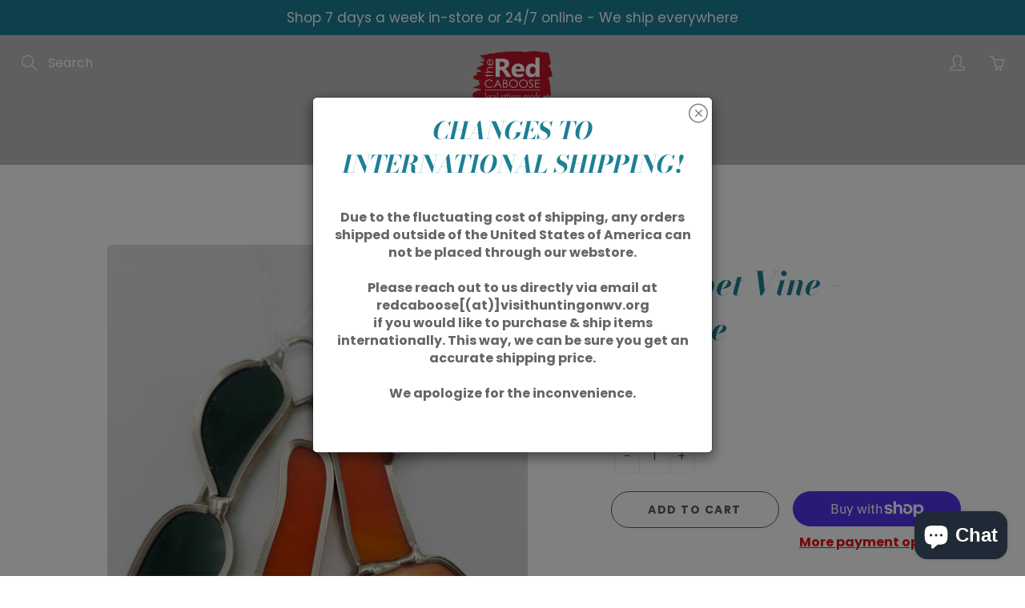

--- FILE ---
content_type: text/html; charset=utf-8
request_url: https://shoptheredcaboosewv.com/products/trumpet-vine
body_size: 34664
content:
<!doctype html>
<!--[if IE 9]> <html class="ie9" lang="en"> <![endif]-->
<!--[if (gt IE 9)|!(IE)]><!--> <html lang="en"> <!--<![endif]-->
  <head>
    <!-- Basic page needs ================================================== -->
    <meta charset="utf-8">
    <meta name="viewport" content="width=device-width, height=device-height, initial-scale=1.0, maximum-scale=1.0">

    <!-- Title and description ================================================== -->
    <title>
      Trumpet Vine - Orange &ndash; The Red Caboose
    </title>

    
    <meta name="description" content="Dimensions: 3&quot; x 4&quot;  Troy Knight is the Owner/Artist of Glass by Knight Stained Glass. I have been a stained glass artist since 1982, specializing in the design, fabrication, installation, and restoration of stained glass for the Church, Home, and Business. My works of art have been sold to all 50 states and 10 countri">
    

    <!-- Helpers ================================================== -->
    <meta property="og:site_name" content="The Red Caboose">
<meta property="og:url" content="https://shoptheredcaboosewv.com/products/trumpet-vine">

  <meta property="og:type" content="product">
  <meta property="og:title" content="Trumpet Vine - Orange">
  
    
 <meta property="og:image" content="http://shoptheredcaboosewv.com/cdn/shop/products/20210515_125741_1200x1200.jpg?v=1621098245">
 <meta property="og:image:secure_url" content="https://shoptheredcaboosewv.com/cdn/shop/products/20210515_125741_1200x1200.jpg?v=1621098245">
  
  <meta property="og:price:amount" content="15.00">
  <meta property="og:price:currency" content="USD">
  
  
  	<meta property="og:description" content="Dimensions: 3&quot; x 4&quot;  Troy Knight is the Owner/Artist of Glass by Knight Stained Glass. I have been a stained glass artist since 1982, specializing in the design, fabrication, installation, and restoration of stained glass for the Church, Home, and Business. My works of art have been sold to all 50 states and 10 countri">
  

  
  <meta name="twitter:card" content="summary">
  
    <meta name="twitter:title" content="Trumpet Vine - Orange">
    <meta name="twitter:description" content="Dimensions: 3&quot; x 4&quot; 

Troy Knight is the Owner/Artist of Glass by Knight Stained Glass. I have been a stained glass artist since 1982, specializing in the design, fabrication, installation, and restoration of stained glass for the Church, Home, and Business. My works of art have been sold to all 50 states and 10 countries, I am a Professional Member of the Stained Glass Association of American. 
Location: Lesage, WV
To view more items by Troy go here.">
    <meta name="twitter:image" content="https://shoptheredcaboosewv.com/cdn/shop/products/20210515_125741_medium.jpg?v=1621098245">
    <meta name="twitter:image:width" content="240">
    <meta name="twitter:image:height" content="240">
    

    <link rel="canonical" href="https://shoptheredcaboosewv.com/products/trumpet-vine">
    <meta name="theme-color" content="#e91111">
    
<style>

  @font-face {
  font-family: "Bodoni Moda";
  font-weight: 700;
  font-style: italic;
  src: url("//shoptheredcaboosewv.com/cdn/fonts/bodoni_moda/bodonimoda_i7.c902c4a34af6b706633407846994e4897be8e785.woff2") format("woff2"),
       url("//shoptheredcaboosewv.com/cdn/fonts/bodoni_moda/bodonimoda_i7.0a6dd16bb377985b19c32de01ccef400d1fe1aa6.woff") format("woff");
}

  @font-face {
  font-family: Poppins;
  font-weight: 400;
  font-style: normal;
  src: url("//shoptheredcaboosewv.com/cdn/fonts/poppins/poppins_n4.0ba78fa5af9b0e1a374041b3ceaadf0a43b41362.woff2") format("woff2"),
       url("//shoptheredcaboosewv.com/cdn/fonts/poppins/poppins_n4.214741a72ff2596839fc9760ee7a770386cf16ca.woff") format("woff");
}

  @font-face {
  font-family: Poppins;
  font-weight: 700;
  font-style: normal;
  src: url("//shoptheredcaboosewv.com/cdn/fonts/poppins/poppins_n7.56758dcf284489feb014a026f3727f2f20a54626.woff2") format("woff2"),
       url("//shoptheredcaboosewv.com/cdn/fonts/poppins/poppins_n7.f34f55d9b3d3205d2cd6f64955ff4b36f0cfd8da.woff") format("woff");
}

  @font-face {
  font-family: Poppins;
  font-weight: 400;
  font-style: italic;
  src: url("//shoptheredcaboosewv.com/cdn/fonts/poppins/poppins_i4.846ad1e22474f856bd6b81ba4585a60799a9f5d2.woff2") format("woff2"),
       url("//shoptheredcaboosewv.com/cdn/fonts/poppins/poppins_i4.56b43284e8b52fc64c1fd271f289a39e8477e9ec.woff") format("woff");
}

  @font-face {
  font-family: "Bodoni Moda";
  font-weight: 900;
  font-style: italic;
  src: url("//shoptheredcaboosewv.com/cdn/fonts/bodoni_moda/bodonimoda_i9.2257ebc0d61797a796dcd93185c5bb317371d00b.woff2") format("woff2"),
       url("//shoptheredcaboosewv.com/cdn/fonts/bodoni_moda/bodonimoda_i9.72b92fc8e98063064bd544e43c4e75db421749ba.woff") format("woff");
}


  
  
  
  :root {
    --color-primary: rgb(233, 17, 17);
    --color-primary-rgb: 233, 17, 17;
    --color-primary-lighten-10: rgb(241, 60, 60);
    --color-primary-lighten-15: rgb(243, 84, 84);
    --color-primary-lighten-20: rgb(244, 108, 108);
    --color-primary-lighten-30: rgb(248, 155, 155);
    --color-primary-darken-10: rgb(185, 14, 14);
    --color-primary-darken-15: rgb(162, 12, 12);
    --color-primary-darken-20: rgb(138, 10, 10);
    --color-primary-darken-20-rgb: 138, 10, 10;
    --color-primary-darken-50: rgb(0, 0, 0);
    --color-primary-darken-50-rgb: 0, 0, 0;
    --color-primary-darken-70: rgb(0, 0, 0);
    --color-primary-darken-70-rgb: 0, 0, 0;
    --color-primary-darken-80: rgb(0, 0, 0);
    --color-header: rgb(255, 255, 255);
    --color-header-darken-15: rgb(217, 217, 217);
    --color-heading: rgb(28, 127, 149);
    --color-body: rgb(102, 101, 101);
    --color-alternative-headings: rgb(69, 69, 69);
    --color-alternative: rgb(102, 101, 101);
    --color-alternative-darken-15: rgb(64, 63, 63);
    --color-alternative-darken-25: rgb(38, 38, 38);
    --color-btn: rgb(255, 255, 255);
    --color-btn-darken-15: rgb(217, 217, 217);
    --color-footer: rgb(255, 255, 255);
    --color-footer-heading: rgb(255, 255, 255);
    --color-footer-link: rgb(255, 255, 255);
    --color-footer-link-darken-15: rgb(217, 217, 217);
    --color-price: rgb(189, 189, 189);
    --color-bg-nav: rgb(189, 189, 189);
    --color-bg-nav-darken-10: rgb(164, 164, 164);
    --color-bg-nav-darken-15: rgb(151, 151, 151);
    --color-bg-body: rgb(255, 255, 255);
    --color-bg-alternative: rgb(241, 246, 248);
    --color-bg-sale-label: rgb(245, 87, 112);
    --color-shadow-sale-label: rgba(241, 15, 51, 0.25);
    --color-bg-footer: rgb(28, 127, 149);
    --color-bg-footer-darken-10: rgb(20, 90, 106);

    --font-family: Poppins, sans-serif;
    --font-family-header: "Bodoni Moda", serif;
    --font-size: 16px;
    --font-size-header: 30px;
    --font-size-logo: 24px;
    --font-size-title-bar: 58px;
    --font-size-nav-header: 16px;
    --font-size-rte: 20px;
    --font-size-rte-header: 32px;
    --font-weight: 400;
    --font-weight-bolder: 700;
    --font-weight-header: 700;
    --font-weight-title-bar: normal;
    --font-weight-nav: 600;
    --font-weight-section-title: normal;
    --font-style: normal;
    --font-style-header: italic;

    --text-transform-title-bar: none;
    --text-transform-nav: uppercase;
    --text-transform-section-title: none;

    --opacity-overlay-page-header: 0.6;

    --height-product-image: 400px;

    --url-svg-check: url(//shoptheredcaboosewv.com/cdn/shop/t/6/assets/icon-check.svg?v=44035190528443430271621906671);

    --payment-terms-background-color: #ffffff;
    --payment-terms-text-color: #666565;
  }
</style>
<link href="//shoptheredcaboosewv.com/cdn/shop/t/6/assets/apps.css?v=105205638759803146001621906665" rel="stylesheet" type="text/css" media="all" />
    <link href="//shoptheredcaboosewv.com/cdn/shop/t/6/assets/styles.css?v=65999070984196007781621906662" rel="stylesheet" type="text/css" media="all" />

    <!-- Header hook for plugins ================================================== -->
    <script>window.performance && window.performance.mark && window.performance.mark('shopify.content_for_header.start');</script><meta name="facebook-domain-verification" content="tac2n3ghgva974dqq256o899vguckb">
<meta id="shopify-digital-wallet" name="shopify-digital-wallet" content="/36316217479/digital_wallets/dialog">
<meta name="shopify-checkout-api-token" content="4275974335cc5490b108946328c1b386">
<link rel="alternate" type="application/json+oembed" href="https://shoptheredcaboosewv.com/products/trumpet-vine.oembed">
<script async="async" src="/checkouts/internal/preloads.js?locale=en-US"></script>
<link rel="preconnect" href="https://shop.app" crossorigin="anonymous">
<script async="async" src="https://shop.app/checkouts/internal/preloads.js?locale=en-US&shop_id=36316217479" crossorigin="anonymous"></script>
<script id="apple-pay-shop-capabilities" type="application/json">{"shopId":36316217479,"countryCode":"US","currencyCode":"USD","merchantCapabilities":["supports3DS"],"merchantId":"gid:\/\/shopify\/Shop\/36316217479","merchantName":"The Red Caboose","requiredBillingContactFields":["postalAddress","email","phone"],"requiredShippingContactFields":["postalAddress","email","phone"],"shippingType":"shipping","supportedNetworks":["visa","masterCard","amex","discover","elo","jcb"],"total":{"type":"pending","label":"The Red Caboose","amount":"1.00"},"shopifyPaymentsEnabled":true,"supportsSubscriptions":true}</script>
<script id="shopify-features" type="application/json">{"accessToken":"4275974335cc5490b108946328c1b386","betas":["rich-media-storefront-analytics"],"domain":"shoptheredcaboosewv.com","predictiveSearch":true,"shopId":36316217479,"locale":"en"}</script>
<script>var Shopify = Shopify || {};
Shopify.shop = "shop-the-red-caboose-wv.myshopify.com";
Shopify.locale = "en";
Shopify.currency = {"active":"USD","rate":"1.0"};
Shopify.country = "US";
Shopify.theme = {"name":"Galleria","id":120279302279,"schema_name":"Galleria","schema_version":"2.4.5","theme_store_id":851,"role":"main"};
Shopify.theme.handle = "null";
Shopify.theme.style = {"id":null,"handle":null};
Shopify.cdnHost = "shoptheredcaboosewv.com/cdn";
Shopify.routes = Shopify.routes || {};
Shopify.routes.root = "/";</script>
<script type="module">!function(o){(o.Shopify=o.Shopify||{}).modules=!0}(window);</script>
<script>!function(o){function n(){var o=[];function n(){o.push(Array.prototype.slice.apply(arguments))}return n.q=o,n}var t=o.Shopify=o.Shopify||{};t.loadFeatures=n(),t.autoloadFeatures=n()}(window);</script>
<script>
  window.ShopifyPay = window.ShopifyPay || {};
  window.ShopifyPay.apiHost = "shop.app\/pay";
  window.ShopifyPay.redirectState = null;
</script>
<script id="shop-js-analytics" type="application/json">{"pageType":"product"}</script>
<script defer="defer" async type="module" src="//shoptheredcaboosewv.com/cdn/shopifycloud/shop-js/modules/v2/client.init-shop-cart-sync_BN7fPSNr.en.esm.js"></script>
<script defer="defer" async type="module" src="//shoptheredcaboosewv.com/cdn/shopifycloud/shop-js/modules/v2/chunk.common_Cbph3Kss.esm.js"></script>
<script defer="defer" async type="module" src="//shoptheredcaboosewv.com/cdn/shopifycloud/shop-js/modules/v2/chunk.modal_DKumMAJ1.esm.js"></script>
<script type="module">
  await import("//shoptheredcaboosewv.com/cdn/shopifycloud/shop-js/modules/v2/client.init-shop-cart-sync_BN7fPSNr.en.esm.js");
await import("//shoptheredcaboosewv.com/cdn/shopifycloud/shop-js/modules/v2/chunk.common_Cbph3Kss.esm.js");
await import("//shoptheredcaboosewv.com/cdn/shopifycloud/shop-js/modules/v2/chunk.modal_DKumMAJ1.esm.js");

  window.Shopify.SignInWithShop?.initShopCartSync?.({"fedCMEnabled":true,"windoidEnabled":true});

</script>
<script>
  window.Shopify = window.Shopify || {};
  if (!window.Shopify.featureAssets) window.Shopify.featureAssets = {};
  window.Shopify.featureAssets['shop-js'] = {"shop-cart-sync":["modules/v2/client.shop-cart-sync_CJVUk8Jm.en.esm.js","modules/v2/chunk.common_Cbph3Kss.esm.js","modules/v2/chunk.modal_DKumMAJ1.esm.js"],"init-fed-cm":["modules/v2/client.init-fed-cm_7Fvt41F4.en.esm.js","modules/v2/chunk.common_Cbph3Kss.esm.js","modules/v2/chunk.modal_DKumMAJ1.esm.js"],"init-shop-email-lookup-coordinator":["modules/v2/client.init-shop-email-lookup-coordinator_Cc088_bR.en.esm.js","modules/v2/chunk.common_Cbph3Kss.esm.js","modules/v2/chunk.modal_DKumMAJ1.esm.js"],"init-windoid":["modules/v2/client.init-windoid_hPopwJRj.en.esm.js","modules/v2/chunk.common_Cbph3Kss.esm.js","modules/v2/chunk.modal_DKumMAJ1.esm.js"],"shop-button":["modules/v2/client.shop-button_B0jaPSNF.en.esm.js","modules/v2/chunk.common_Cbph3Kss.esm.js","modules/v2/chunk.modal_DKumMAJ1.esm.js"],"shop-cash-offers":["modules/v2/client.shop-cash-offers_DPIskqss.en.esm.js","modules/v2/chunk.common_Cbph3Kss.esm.js","modules/v2/chunk.modal_DKumMAJ1.esm.js"],"shop-toast-manager":["modules/v2/client.shop-toast-manager_CK7RT69O.en.esm.js","modules/v2/chunk.common_Cbph3Kss.esm.js","modules/v2/chunk.modal_DKumMAJ1.esm.js"],"init-shop-cart-sync":["modules/v2/client.init-shop-cart-sync_BN7fPSNr.en.esm.js","modules/v2/chunk.common_Cbph3Kss.esm.js","modules/v2/chunk.modal_DKumMAJ1.esm.js"],"init-customer-accounts-sign-up":["modules/v2/client.init-customer-accounts-sign-up_CfPf4CXf.en.esm.js","modules/v2/client.shop-login-button_DeIztwXF.en.esm.js","modules/v2/chunk.common_Cbph3Kss.esm.js","modules/v2/chunk.modal_DKumMAJ1.esm.js"],"pay-button":["modules/v2/client.pay-button_CgIwFSYN.en.esm.js","modules/v2/chunk.common_Cbph3Kss.esm.js","modules/v2/chunk.modal_DKumMAJ1.esm.js"],"init-customer-accounts":["modules/v2/client.init-customer-accounts_DQ3x16JI.en.esm.js","modules/v2/client.shop-login-button_DeIztwXF.en.esm.js","modules/v2/chunk.common_Cbph3Kss.esm.js","modules/v2/chunk.modal_DKumMAJ1.esm.js"],"avatar":["modules/v2/client.avatar_BTnouDA3.en.esm.js"],"init-shop-for-new-customer-accounts":["modules/v2/client.init-shop-for-new-customer-accounts_CsZy_esa.en.esm.js","modules/v2/client.shop-login-button_DeIztwXF.en.esm.js","modules/v2/chunk.common_Cbph3Kss.esm.js","modules/v2/chunk.modal_DKumMAJ1.esm.js"],"shop-follow-button":["modules/v2/client.shop-follow-button_BRMJjgGd.en.esm.js","modules/v2/chunk.common_Cbph3Kss.esm.js","modules/v2/chunk.modal_DKumMAJ1.esm.js"],"checkout-modal":["modules/v2/client.checkout-modal_B9Drz_yf.en.esm.js","modules/v2/chunk.common_Cbph3Kss.esm.js","modules/v2/chunk.modal_DKumMAJ1.esm.js"],"shop-login-button":["modules/v2/client.shop-login-button_DeIztwXF.en.esm.js","modules/v2/chunk.common_Cbph3Kss.esm.js","modules/v2/chunk.modal_DKumMAJ1.esm.js"],"lead-capture":["modules/v2/client.lead-capture_DXYzFM3R.en.esm.js","modules/v2/chunk.common_Cbph3Kss.esm.js","modules/v2/chunk.modal_DKumMAJ1.esm.js"],"shop-login":["modules/v2/client.shop-login_CA5pJqmO.en.esm.js","modules/v2/chunk.common_Cbph3Kss.esm.js","modules/v2/chunk.modal_DKumMAJ1.esm.js"],"payment-terms":["modules/v2/client.payment-terms_BxzfvcZJ.en.esm.js","modules/v2/chunk.common_Cbph3Kss.esm.js","modules/v2/chunk.modal_DKumMAJ1.esm.js"]};
</script>
<script>(function() {
  var isLoaded = false;
  function asyncLoad() {
    if (isLoaded) return;
    isLoaded = true;
    var urls = ["https:\/\/chimpstatic.com\/mcjs-connected\/js\/users\/5307294a8dc6407eecac49020\/3fda36d0dc5a8c20da240ff2b.js?shop=shop-the-red-caboose-wv.myshopify.com","https:\/\/instafeed.nfcube.com\/cdn\/a895739387b1bdd9e6e941b45e87e361.js?shop=shop-the-red-caboose-wv.myshopify.com","https:\/\/egw-app.herokuapp.com\/get_script\/43c3b7ba4e1811ec8b81de40be3afe1b.js?v=414255\u0026shop=shop-the-red-caboose-wv.myshopify.com","\/\/searchserverapi1.com\/widgets\/shopify\/init.js?a=9x8k8c6i6E\u0026shop=shop-the-red-caboose-wv.myshopify.com"];
    for (var i = 0; i < urls.length; i++) {
      var s = document.createElement('script');
      s.type = 'text/javascript';
      s.async = true;
      s.src = urls[i];
      var x = document.getElementsByTagName('script')[0];
      x.parentNode.insertBefore(s, x);
    }
  };
  if(window.attachEvent) {
    window.attachEvent('onload', asyncLoad);
  } else {
    window.addEventListener('load', asyncLoad, false);
  }
})();</script>
<script id="__st">var __st={"a":36316217479,"offset":-18000,"reqid":"6636b4b3-93d1-4e05-8f65-1cdc943e6dd5-1769758096","pageurl":"shoptheredcaboosewv.com\/products\/trumpet-vine","u":"8d35ef8aac10","p":"product","rtyp":"product","rid":6576705372295};</script>
<script>window.ShopifyPaypalV4VisibilityTracking = true;</script>
<script id="captcha-bootstrap">!function(){'use strict';const t='contact',e='account',n='new_comment',o=[[t,t],['blogs',n],['comments',n],[t,'customer']],c=[[e,'customer_login'],[e,'guest_login'],[e,'recover_customer_password'],[e,'create_customer']],r=t=>t.map((([t,e])=>`form[action*='/${t}']:not([data-nocaptcha='true']) input[name='form_type'][value='${e}']`)).join(','),a=t=>()=>t?[...document.querySelectorAll(t)].map((t=>t.form)):[];function s(){const t=[...o],e=r(t);return a(e)}const i='password',u='form_key',d=['recaptcha-v3-token','g-recaptcha-response','h-captcha-response',i],f=()=>{try{return window.sessionStorage}catch{return}},m='__shopify_v',_=t=>t.elements[u];function p(t,e,n=!1){try{const o=window.sessionStorage,c=JSON.parse(o.getItem(e)),{data:r}=function(t){const{data:e,action:n}=t;return t[m]||n?{data:e,action:n}:{data:t,action:n}}(c);for(const[e,n]of Object.entries(r))t.elements[e]&&(t.elements[e].value=n);n&&o.removeItem(e)}catch(o){console.error('form repopulation failed',{error:o})}}const l='form_type',E='cptcha';function T(t){t.dataset[E]=!0}const w=window,h=w.document,L='Shopify',v='ce_forms',y='captcha';let A=!1;((t,e)=>{const n=(g='f06e6c50-85a8-45c8-87d0-21a2b65856fe',I='https://cdn.shopify.com/shopifycloud/storefront-forms-hcaptcha/ce_storefront_forms_captcha_hcaptcha.v1.5.2.iife.js',D={infoText:'Protected by hCaptcha',privacyText:'Privacy',termsText:'Terms'},(t,e,n)=>{const o=w[L][v],c=o.bindForm;if(c)return c(t,g,e,D).then(n);var r;o.q.push([[t,g,e,D],n]),r=I,A||(h.body.append(Object.assign(h.createElement('script'),{id:'captcha-provider',async:!0,src:r})),A=!0)});var g,I,D;w[L]=w[L]||{},w[L][v]=w[L][v]||{},w[L][v].q=[],w[L][y]=w[L][y]||{},w[L][y].protect=function(t,e){n(t,void 0,e),T(t)},Object.freeze(w[L][y]),function(t,e,n,w,h,L){const[v,y,A,g]=function(t,e,n){const i=e?o:[],u=t?c:[],d=[...i,...u],f=r(d),m=r(i),_=r(d.filter((([t,e])=>n.includes(e))));return[a(f),a(m),a(_),s()]}(w,h,L),I=t=>{const e=t.target;return e instanceof HTMLFormElement?e:e&&e.form},D=t=>v().includes(t);t.addEventListener('submit',(t=>{const e=I(t);if(!e)return;const n=D(e)&&!e.dataset.hcaptchaBound&&!e.dataset.recaptchaBound,o=_(e),c=g().includes(e)&&(!o||!o.value);(n||c)&&t.preventDefault(),c&&!n&&(function(t){try{if(!f())return;!function(t){const e=f();if(!e)return;const n=_(t);if(!n)return;const o=n.value;o&&e.removeItem(o)}(t);const e=Array.from(Array(32),(()=>Math.random().toString(36)[2])).join('');!function(t,e){_(t)||t.append(Object.assign(document.createElement('input'),{type:'hidden',name:u})),t.elements[u].value=e}(t,e),function(t,e){const n=f();if(!n)return;const o=[...t.querySelectorAll(`input[type='${i}']`)].map((({name:t})=>t)),c=[...d,...o],r={};for(const[a,s]of new FormData(t).entries())c.includes(a)||(r[a]=s);n.setItem(e,JSON.stringify({[m]:1,action:t.action,data:r}))}(t,e)}catch(e){console.error('failed to persist form',e)}}(e),e.submit())}));const S=(t,e)=>{t&&!t.dataset[E]&&(n(t,e.some((e=>e===t))),T(t))};for(const o of['focusin','change'])t.addEventListener(o,(t=>{const e=I(t);D(e)&&S(e,y())}));const B=e.get('form_key'),M=e.get(l),P=B&&M;t.addEventListener('DOMContentLoaded',(()=>{const t=y();if(P)for(const e of t)e.elements[l].value===M&&p(e,B);[...new Set([...A(),...v().filter((t=>'true'===t.dataset.shopifyCaptcha))])].forEach((e=>S(e,t)))}))}(h,new URLSearchParams(w.location.search),n,t,e,['guest_login'])})(!0,!0)}();</script>
<script integrity="sha256-4kQ18oKyAcykRKYeNunJcIwy7WH5gtpwJnB7kiuLZ1E=" data-source-attribution="shopify.loadfeatures" defer="defer" src="//shoptheredcaboosewv.com/cdn/shopifycloud/storefront/assets/storefront/load_feature-a0a9edcb.js" crossorigin="anonymous"></script>
<script crossorigin="anonymous" defer="defer" src="//shoptheredcaboosewv.com/cdn/shopifycloud/storefront/assets/shopify_pay/storefront-65b4c6d7.js?v=20250812"></script>
<script data-source-attribution="shopify.dynamic_checkout.dynamic.init">var Shopify=Shopify||{};Shopify.PaymentButton=Shopify.PaymentButton||{isStorefrontPortableWallets:!0,init:function(){window.Shopify.PaymentButton.init=function(){};var t=document.createElement("script");t.src="https://shoptheredcaboosewv.com/cdn/shopifycloud/portable-wallets/latest/portable-wallets.en.js",t.type="module",document.head.appendChild(t)}};
</script>
<script data-source-attribution="shopify.dynamic_checkout.buyer_consent">
  function portableWalletsHideBuyerConsent(e){var t=document.getElementById("shopify-buyer-consent"),n=document.getElementById("shopify-subscription-policy-button");t&&n&&(t.classList.add("hidden"),t.setAttribute("aria-hidden","true"),n.removeEventListener("click",e))}function portableWalletsShowBuyerConsent(e){var t=document.getElementById("shopify-buyer-consent"),n=document.getElementById("shopify-subscription-policy-button");t&&n&&(t.classList.remove("hidden"),t.removeAttribute("aria-hidden"),n.addEventListener("click",e))}window.Shopify?.PaymentButton&&(window.Shopify.PaymentButton.hideBuyerConsent=portableWalletsHideBuyerConsent,window.Shopify.PaymentButton.showBuyerConsent=portableWalletsShowBuyerConsent);
</script>
<script>
  function portableWalletsCleanup(e){e&&e.src&&console.error("Failed to load portable wallets script "+e.src);var t=document.querySelectorAll("shopify-accelerated-checkout .shopify-payment-button__skeleton, shopify-accelerated-checkout-cart .wallet-cart-button__skeleton"),e=document.getElementById("shopify-buyer-consent");for(let e=0;e<t.length;e++)t[e].remove();e&&e.remove()}function portableWalletsNotLoadedAsModule(e){e instanceof ErrorEvent&&"string"==typeof e.message&&e.message.includes("import.meta")&&"string"==typeof e.filename&&e.filename.includes("portable-wallets")&&(window.removeEventListener("error",portableWalletsNotLoadedAsModule),window.Shopify.PaymentButton.failedToLoad=e,"loading"===document.readyState?document.addEventListener("DOMContentLoaded",window.Shopify.PaymentButton.init):window.Shopify.PaymentButton.init())}window.addEventListener("error",portableWalletsNotLoadedAsModule);
</script>

<script type="module" src="https://shoptheredcaboosewv.com/cdn/shopifycloud/portable-wallets/latest/portable-wallets.en.js" onError="portableWalletsCleanup(this)" crossorigin="anonymous"></script>
<script nomodule>
  document.addEventListener("DOMContentLoaded", portableWalletsCleanup);
</script>

<link id="shopify-accelerated-checkout-styles" rel="stylesheet" media="screen" href="https://shoptheredcaboosewv.com/cdn/shopifycloud/portable-wallets/latest/accelerated-checkout-backwards-compat.css" crossorigin="anonymous">
<style id="shopify-accelerated-checkout-cart">
        #shopify-buyer-consent {
  margin-top: 1em;
  display: inline-block;
  width: 100%;
}

#shopify-buyer-consent.hidden {
  display: none;
}

#shopify-subscription-policy-button {
  background: none;
  border: none;
  padding: 0;
  text-decoration: underline;
  font-size: inherit;
  cursor: pointer;
}

#shopify-subscription-policy-button::before {
  box-shadow: none;
}

      </style>

<script>window.performance && window.performance.mark && window.performance.mark('shopify.content_for_header.end');</script>

    <!--[if lt IE 9]>
		<script src="//html5shiv.googlecode.com/svn/trunk/html5.js" type="text/javascript"></script>
	<![endif]-->

     <!--[if (lte IE 9) ]><script src="//shoptheredcaboosewv.com/cdn/shop/t/6/assets/match-media.min.js?v=22265819453975888031621906669" type="text/javascript"></script><![endif]-->

  	



    <!-- Theme Global App JS ================================================== -->
    <script>
      window.themeInfo = {name: "Galleria"}

      function initScroll(sectionId) {

        document.addEventListener('shopify:section:select', fireOnSectionSelect);
        document.addEventListener('shopify:section:reorder', fireOnSectionSelect);

        window.addEventListener("load", fireOnLoad);


        function fireOnSectionSelect(e) {
          if(e.detail.sectionId === sectionId) {
            setScoll(e.detail.sectionId);
          }
        }

        function fireOnLoad() {
          setScoll(sectionId);
        }


        function setScoll(sectionId) {

          var current = document.getElementById("shopify-section-" + sectionId),
              scroller = document.getElementById("scroll-indicator-" + sectionId);


          if(current.previousElementSibling === null) {
            scroller.style.display = "block";
            scroller.onclick = function(e) {
              e.preventDefault();
              current.nextElementSibling.scrollIntoView({ behavior: 'smooth', block: 'start' });
            };
          }
        }
      }

      window.theme = window.theme || {};
      window.theme.moneyFormat = "${{amount}}";
      window.theme.i18n = {
        newsletterFormConfirmation: "Thanks for subscribing to our newsletter!",
        addOrderNotes: "Add order notes",
        cartNote: "Add a note to your order",
        cartTitle: "My shopping cart",
        cartSubtotal: "Subtotal",
        cartContinueBrowsing: "Continue Shopping",
        cartCheckout: "Checkout",
        productIsAvalable: "In stock! Usually ships within 24 hours.",
        addressError: "Translation missing: en.general.map.address_error",
        addressNoResults: "Translation missing: en.general.map.address_no_results",
        addressQueryLimit: "Translation missing: en.general.map.address_query_limit_html",
        authError: "Translation missing: en.general.map.auth_error_html",
        productIsSoldOut: "Sorry!  This product is currently out of stock.",
        productAddToCart: "Add to cart",
        productSoldOut: "Sold out",
        productUnavailable: "Unavailable",
        passwordPageClose: "Translation missing: en.general.password_page.close"
      };
      window.theme.routes = {
        root: "\/",
        account: "\/account",
        accountLogin: "\/account\/login",
        accountLogout: "\/account\/logout",
        accountRegister: "\/account\/register",
        accountAddresses: "\/account\/addresses",
        collections: "\/collections",
        allProductsCollection: "\/collections\/all",
        search: "\/search",
        cart: "\/cart",
        cartAdd: "\/cart\/add",
        cartChange: "\/cart\/change",
        cartClear: "\/cart\/clear",
        productRecommendations: "\/recommendations\/products"
      }
    </script>

      <noscript>
        <style>
          .product-thumb-img-wrap img:nth-child(2),
          .swiper-slide img:nth-child(2),
          .blog_image_overlay img:nth-child(2),
          .blog-post img:nth-child(2){
            display:none !important;
          }
        </style>
      </noscript>

  <link href="//shoptheredcaboosewv.com/cdn/shop/t/6/assets/smk-sections.css?v=147244019065819453361633229025" rel="stylesheet" type="text/css" media="all" />

<!-- GS-Inventory Start. Do not change -->
  
  <script class="gsinvProdScript">
    gsInventoryDefaultV = "39377757864071";
    cntImages = 0;
    gsInventoryQty = {};
    gsIncoming = {};    
    gsIncomingDate = {};
    gsInventoryContinue = {};
    gssiproductUrl = "trumpet-vine";
     gsInventoryQty[39377757864071] =  1  ; gsIncomingDate[39377757864071] = ''; gsInventoryContinue[39377757864071] = 'deny'; gsIncoming[39377757864071] =  false  ; cntImages++;     
  </script>


<script async type="text/javascript" src="https://gravity-apps.com/showinventory/js/shopify/gsinventory5647.js?v=gs9951f30ceb6a5b741d766b61a1c09b0b"></script>
<!-- GS-Inventory End. Do not change  --><script src="https://cdn.shopify.com/extensions/e8878072-2f6b-4e89-8082-94b04320908d/inbox-1254/assets/inbox-chat-loader.js" type="text/javascript" defer="defer"></script>
<link href="https://monorail-edge.shopifysvc.com" rel="dns-prefetch">
<script>(function(){if ("sendBeacon" in navigator && "performance" in window) {try {var session_token_from_headers = performance.getEntriesByType('navigation')[0].serverTiming.find(x => x.name == '_s').description;} catch {var session_token_from_headers = undefined;}var session_cookie_matches = document.cookie.match(/_shopify_s=([^;]*)/);var session_token_from_cookie = session_cookie_matches && session_cookie_matches.length === 2 ? session_cookie_matches[1] : "";var session_token = session_token_from_headers || session_token_from_cookie || "";function handle_abandonment_event(e) {var entries = performance.getEntries().filter(function(entry) {return /monorail-edge.shopifysvc.com/.test(entry.name);});if (!window.abandonment_tracked && entries.length === 0) {window.abandonment_tracked = true;var currentMs = Date.now();var navigation_start = performance.timing.navigationStart;var payload = {shop_id: 36316217479,url: window.location.href,navigation_start,duration: currentMs - navigation_start,session_token,page_type: "product"};window.navigator.sendBeacon("https://monorail-edge.shopifysvc.com/v1/produce", JSON.stringify({schema_id: "online_store_buyer_site_abandonment/1.1",payload: payload,metadata: {event_created_at_ms: currentMs,event_sent_at_ms: currentMs}}));}}window.addEventListener('pagehide', handle_abandonment_event);}}());</script>
<script id="web-pixels-manager-setup">(function e(e,d,r,n,o){if(void 0===o&&(o={}),!Boolean(null===(a=null===(i=window.Shopify)||void 0===i?void 0:i.analytics)||void 0===a?void 0:a.replayQueue)){var i,a;window.Shopify=window.Shopify||{};var t=window.Shopify;t.analytics=t.analytics||{};var s=t.analytics;s.replayQueue=[],s.publish=function(e,d,r){return s.replayQueue.push([e,d,r]),!0};try{self.performance.mark("wpm:start")}catch(e){}var l=function(){var e={modern:/Edge?\/(1{2}[4-9]|1[2-9]\d|[2-9]\d{2}|\d{4,})\.\d+(\.\d+|)|Firefox\/(1{2}[4-9]|1[2-9]\d|[2-9]\d{2}|\d{4,})\.\d+(\.\d+|)|Chrom(ium|e)\/(9{2}|\d{3,})\.\d+(\.\d+|)|(Maci|X1{2}).+ Version\/(15\.\d+|(1[6-9]|[2-9]\d|\d{3,})\.\d+)([,.]\d+|)( \(\w+\)|)( Mobile\/\w+|) Safari\/|Chrome.+OPR\/(9{2}|\d{3,})\.\d+\.\d+|(CPU[ +]OS|iPhone[ +]OS|CPU[ +]iPhone|CPU IPhone OS|CPU iPad OS)[ +]+(15[._]\d+|(1[6-9]|[2-9]\d|\d{3,})[._]\d+)([._]\d+|)|Android:?[ /-](13[3-9]|1[4-9]\d|[2-9]\d{2}|\d{4,})(\.\d+|)(\.\d+|)|Android.+Firefox\/(13[5-9]|1[4-9]\d|[2-9]\d{2}|\d{4,})\.\d+(\.\d+|)|Android.+Chrom(ium|e)\/(13[3-9]|1[4-9]\d|[2-9]\d{2}|\d{4,})\.\d+(\.\d+|)|SamsungBrowser\/([2-9]\d|\d{3,})\.\d+/,legacy:/Edge?\/(1[6-9]|[2-9]\d|\d{3,})\.\d+(\.\d+|)|Firefox\/(5[4-9]|[6-9]\d|\d{3,})\.\d+(\.\d+|)|Chrom(ium|e)\/(5[1-9]|[6-9]\d|\d{3,})\.\d+(\.\d+|)([\d.]+$|.*Safari\/(?![\d.]+ Edge\/[\d.]+$))|(Maci|X1{2}).+ Version\/(10\.\d+|(1[1-9]|[2-9]\d|\d{3,})\.\d+)([,.]\d+|)( \(\w+\)|)( Mobile\/\w+|) Safari\/|Chrome.+OPR\/(3[89]|[4-9]\d|\d{3,})\.\d+\.\d+|(CPU[ +]OS|iPhone[ +]OS|CPU[ +]iPhone|CPU IPhone OS|CPU iPad OS)[ +]+(10[._]\d+|(1[1-9]|[2-9]\d|\d{3,})[._]\d+)([._]\d+|)|Android:?[ /-](13[3-9]|1[4-9]\d|[2-9]\d{2}|\d{4,})(\.\d+|)(\.\d+|)|Mobile Safari.+OPR\/([89]\d|\d{3,})\.\d+\.\d+|Android.+Firefox\/(13[5-9]|1[4-9]\d|[2-9]\d{2}|\d{4,})\.\d+(\.\d+|)|Android.+Chrom(ium|e)\/(13[3-9]|1[4-9]\d|[2-9]\d{2}|\d{4,})\.\d+(\.\d+|)|Android.+(UC? ?Browser|UCWEB|U3)[ /]?(15\.([5-9]|\d{2,})|(1[6-9]|[2-9]\d|\d{3,})\.\d+)\.\d+|SamsungBrowser\/(5\.\d+|([6-9]|\d{2,})\.\d+)|Android.+MQ{2}Browser\/(14(\.(9|\d{2,})|)|(1[5-9]|[2-9]\d|\d{3,})(\.\d+|))(\.\d+|)|K[Aa][Ii]OS\/(3\.\d+|([4-9]|\d{2,})\.\d+)(\.\d+|)/},d=e.modern,r=e.legacy,n=navigator.userAgent;return n.match(d)?"modern":n.match(r)?"legacy":"unknown"}(),u="modern"===l?"modern":"legacy",c=(null!=n?n:{modern:"",legacy:""})[u],f=function(e){return[e.baseUrl,"/wpm","/b",e.hashVersion,"modern"===e.buildTarget?"m":"l",".js"].join("")}({baseUrl:d,hashVersion:r,buildTarget:u}),m=function(e){var d=e.version,r=e.bundleTarget,n=e.surface,o=e.pageUrl,i=e.monorailEndpoint;return{emit:function(e){var a=e.status,t=e.errorMsg,s=(new Date).getTime(),l=JSON.stringify({metadata:{event_sent_at_ms:s},events:[{schema_id:"web_pixels_manager_load/3.1",payload:{version:d,bundle_target:r,page_url:o,status:a,surface:n,error_msg:t},metadata:{event_created_at_ms:s}}]});if(!i)return console&&console.warn&&console.warn("[Web Pixels Manager] No Monorail endpoint provided, skipping logging."),!1;try{return self.navigator.sendBeacon.bind(self.navigator)(i,l)}catch(e){}var u=new XMLHttpRequest;try{return u.open("POST",i,!0),u.setRequestHeader("Content-Type","text/plain"),u.send(l),!0}catch(e){return console&&console.warn&&console.warn("[Web Pixels Manager] Got an unhandled error while logging to Monorail."),!1}}}}({version:r,bundleTarget:l,surface:e.surface,pageUrl:self.location.href,monorailEndpoint:e.monorailEndpoint});try{o.browserTarget=l,function(e){var d=e.src,r=e.async,n=void 0===r||r,o=e.onload,i=e.onerror,a=e.sri,t=e.scriptDataAttributes,s=void 0===t?{}:t,l=document.createElement("script"),u=document.querySelector("head"),c=document.querySelector("body");if(l.async=n,l.src=d,a&&(l.integrity=a,l.crossOrigin="anonymous"),s)for(var f in s)if(Object.prototype.hasOwnProperty.call(s,f))try{l.dataset[f]=s[f]}catch(e){}if(o&&l.addEventListener("load",o),i&&l.addEventListener("error",i),u)u.appendChild(l);else{if(!c)throw new Error("Did not find a head or body element to append the script");c.appendChild(l)}}({src:f,async:!0,onload:function(){if(!function(){var e,d;return Boolean(null===(d=null===(e=window.Shopify)||void 0===e?void 0:e.analytics)||void 0===d?void 0:d.initialized)}()){var d=window.webPixelsManager.init(e)||void 0;if(d){var r=window.Shopify.analytics;r.replayQueue.forEach((function(e){var r=e[0],n=e[1],o=e[2];d.publishCustomEvent(r,n,o)})),r.replayQueue=[],r.publish=d.publishCustomEvent,r.visitor=d.visitor,r.initialized=!0}}},onerror:function(){return m.emit({status:"failed",errorMsg:"".concat(f," has failed to load")})},sri:function(e){var d=/^sha384-[A-Za-z0-9+/=]+$/;return"string"==typeof e&&d.test(e)}(c)?c:"",scriptDataAttributes:o}),m.emit({status:"loading"})}catch(e){m.emit({status:"failed",errorMsg:(null==e?void 0:e.message)||"Unknown error"})}}})({shopId: 36316217479,storefrontBaseUrl: "https://shoptheredcaboosewv.com",extensionsBaseUrl: "https://extensions.shopifycdn.com/cdn/shopifycloud/web-pixels-manager",monorailEndpoint: "https://monorail-edge.shopifysvc.com/unstable/produce_batch",surface: "storefront-renderer",enabledBetaFlags: ["2dca8a86"],webPixelsConfigList: [{"id":"139821191","configuration":"{\"pixel_id\":\"3152164158233334\",\"pixel_type\":\"facebook_pixel\",\"metaapp_system_user_token\":\"-\"}","eventPayloadVersion":"v1","runtimeContext":"OPEN","scriptVersion":"ca16bc87fe92b6042fbaa3acc2fbdaa6","type":"APP","apiClientId":2329312,"privacyPurposes":["ANALYTICS","MARKETING","SALE_OF_DATA"],"dataSharingAdjustments":{"protectedCustomerApprovalScopes":["read_customer_address","read_customer_email","read_customer_name","read_customer_personal_data","read_customer_phone"]}},{"id":"shopify-app-pixel","configuration":"{}","eventPayloadVersion":"v1","runtimeContext":"STRICT","scriptVersion":"0450","apiClientId":"shopify-pixel","type":"APP","privacyPurposes":["ANALYTICS","MARKETING"]},{"id":"shopify-custom-pixel","eventPayloadVersion":"v1","runtimeContext":"LAX","scriptVersion":"0450","apiClientId":"shopify-pixel","type":"CUSTOM","privacyPurposes":["ANALYTICS","MARKETING"]}],isMerchantRequest: false,initData: {"shop":{"name":"The Red Caboose","paymentSettings":{"currencyCode":"USD"},"myshopifyDomain":"shop-the-red-caboose-wv.myshopify.com","countryCode":"US","storefrontUrl":"https:\/\/shoptheredcaboosewv.com"},"customer":null,"cart":null,"checkout":null,"productVariants":[{"price":{"amount":15.0,"currencyCode":"USD"},"product":{"title":"Trumpet Vine - Orange","vendor":"547 Glass by Knight Stained Glass","id":"6576705372295","untranslatedTitle":"Trumpet Vine - Orange","url":"\/products\/trumpet-vine","type":"Stained Glass"},"id":"39377757864071","image":{"src":"\/\/shoptheredcaboosewv.com\/cdn\/shop\/products\/20210515_125741.jpg?v=1621098245"},"sku":"547-146a","title":"Default Title","untranslatedTitle":"Default Title"}],"purchasingCompany":null},},"https://shoptheredcaboosewv.com/cdn","1d2a099fw23dfb22ep557258f5m7a2edbae",{"modern":"","legacy":""},{"shopId":"36316217479","storefrontBaseUrl":"https:\/\/shoptheredcaboosewv.com","extensionBaseUrl":"https:\/\/extensions.shopifycdn.com\/cdn\/shopifycloud\/web-pixels-manager","surface":"storefront-renderer","enabledBetaFlags":"[\"2dca8a86\"]","isMerchantRequest":"false","hashVersion":"1d2a099fw23dfb22ep557258f5m7a2edbae","publish":"custom","events":"[[\"page_viewed\",{}],[\"product_viewed\",{\"productVariant\":{\"price\":{\"amount\":15.0,\"currencyCode\":\"USD\"},\"product\":{\"title\":\"Trumpet Vine - Orange\",\"vendor\":\"547 Glass by Knight Stained Glass\",\"id\":\"6576705372295\",\"untranslatedTitle\":\"Trumpet Vine - Orange\",\"url\":\"\/products\/trumpet-vine\",\"type\":\"Stained Glass\"},\"id\":\"39377757864071\",\"image\":{\"src\":\"\/\/shoptheredcaboosewv.com\/cdn\/shop\/products\/20210515_125741.jpg?v=1621098245\"},\"sku\":\"547-146a\",\"title\":\"Default Title\",\"untranslatedTitle\":\"Default Title\"}}]]"});</script><script>
  window.ShopifyAnalytics = window.ShopifyAnalytics || {};
  window.ShopifyAnalytics.meta = window.ShopifyAnalytics.meta || {};
  window.ShopifyAnalytics.meta.currency = 'USD';
  var meta = {"product":{"id":6576705372295,"gid":"gid:\/\/shopify\/Product\/6576705372295","vendor":"547 Glass by Knight Stained Glass","type":"Stained Glass","handle":"trumpet-vine","variants":[{"id":39377757864071,"price":1500,"name":"Trumpet Vine - Orange","public_title":null,"sku":"547-146a"}],"remote":false},"page":{"pageType":"product","resourceType":"product","resourceId":6576705372295,"requestId":"6636b4b3-93d1-4e05-8f65-1cdc943e6dd5-1769758096"}};
  for (var attr in meta) {
    window.ShopifyAnalytics.meta[attr] = meta[attr];
  }
</script>
<script class="analytics">
  (function () {
    var customDocumentWrite = function(content) {
      var jquery = null;

      if (window.jQuery) {
        jquery = window.jQuery;
      } else if (window.Checkout && window.Checkout.$) {
        jquery = window.Checkout.$;
      }

      if (jquery) {
        jquery('body').append(content);
      }
    };

    var hasLoggedConversion = function(token) {
      if (token) {
        return document.cookie.indexOf('loggedConversion=' + token) !== -1;
      }
      return false;
    }

    var setCookieIfConversion = function(token) {
      if (token) {
        var twoMonthsFromNow = new Date(Date.now());
        twoMonthsFromNow.setMonth(twoMonthsFromNow.getMonth() + 2);

        document.cookie = 'loggedConversion=' + token + '; expires=' + twoMonthsFromNow;
      }
    }

    var trekkie = window.ShopifyAnalytics.lib = window.trekkie = window.trekkie || [];
    if (trekkie.integrations) {
      return;
    }
    trekkie.methods = [
      'identify',
      'page',
      'ready',
      'track',
      'trackForm',
      'trackLink'
    ];
    trekkie.factory = function(method) {
      return function() {
        var args = Array.prototype.slice.call(arguments);
        args.unshift(method);
        trekkie.push(args);
        return trekkie;
      };
    };
    for (var i = 0; i < trekkie.methods.length; i++) {
      var key = trekkie.methods[i];
      trekkie[key] = trekkie.factory(key);
    }
    trekkie.load = function(config) {
      trekkie.config = config || {};
      trekkie.config.initialDocumentCookie = document.cookie;
      var first = document.getElementsByTagName('script')[0];
      var script = document.createElement('script');
      script.type = 'text/javascript';
      script.onerror = function(e) {
        var scriptFallback = document.createElement('script');
        scriptFallback.type = 'text/javascript';
        scriptFallback.onerror = function(error) {
                var Monorail = {
      produce: function produce(monorailDomain, schemaId, payload) {
        var currentMs = new Date().getTime();
        var event = {
          schema_id: schemaId,
          payload: payload,
          metadata: {
            event_created_at_ms: currentMs,
            event_sent_at_ms: currentMs
          }
        };
        return Monorail.sendRequest("https://" + monorailDomain + "/v1/produce", JSON.stringify(event));
      },
      sendRequest: function sendRequest(endpointUrl, payload) {
        // Try the sendBeacon API
        if (window && window.navigator && typeof window.navigator.sendBeacon === 'function' && typeof window.Blob === 'function' && !Monorail.isIos12()) {
          var blobData = new window.Blob([payload], {
            type: 'text/plain'
          });

          if (window.navigator.sendBeacon(endpointUrl, blobData)) {
            return true;
          } // sendBeacon was not successful

        } // XHR beacon

        var xhr = new XMLHttpRequest();

        try {
          xhr.open('POST', endpointUrl);
          xhr.setRequestHeader('Content-Type', 'text/plain');
          xhr.send(payload);
        } catch (e) {
          console.log(e);
        }

        return false;
      },
      isIos12: function isIos12() {
        return window.navigator.userAgent.lastIndexOf('iPhone; CPU iPhone OS 12_') !== -1 || window.navigator.userAgent.lastIndexOf('iPad; CPU OS 12_') !== -1;
      }
    };
    Monorail.produce('monorail-edge.shopifysvc.com',
      'trekkie_storefront_load_errors/1.1',
      {shop_id: 36316217479,
      theme_id: 120279302279,
      app_name: "storefront",
      context_url: window.location.href,
      source_url: "//shoptheredcaboosewv.com/cdn/s/trekkie.storefront.c59ea00e0474b293ae6629561379568a2d7c4bba.min.js"});

        };
        scriptFallback.async = true;
        scriptFallback.src = '//shoptheredcaboosewv.com/cdn/s/trekkie.storefront.c59ea00e0474b293ae6629561379568a2d7c4bba.min.js';
        first.parentNode.insertBefore(scriptFallback, first);
      };
      script.async = true;
      script.src = '//shoptheredcaboosewv.com/cdn/s/trekkie.storefront.c59ea00e0474b293ae6629561379568a2d7c4bba.min.js';
      first.parentNode.insertBefore(script, first);
    };
    trekkie.load(
      {"Trekkie":{"appName":"storefront","development":false,"defaultAttributes":{"shopId":36316217479,"isMerchantRequest":null,"themeId":120279302279,"themeCityHash":"1512262715087448378","contentLanguage":"en","currency":"USD","eventMetadataId":"b18c223a-44d9-4148-9d8d-ccd02d976603"},"isServerSideCookieWritingEnabled":true,"monorailRegion":"shop_domain","enabledBetaFlags":["65f19447","b5387b81"]},"Session Attribution":{},"S2S":{"facebookCapiEnabled":true,"source":"trekkie-storefront-renderer","apiClientId":580111}}
    );

    var loaded = false;
    trekkie.ready(function() {
      if (loaded) return;
      loaded = true;

      window.ShopifyAnalytics.lib = window.trekkie;

      var originalDocumentWrite = document.write;
      document.write = customDocumentWrite;
      try { window.ShopifyAnalytics.merchantGoogleAnalytics.call(this); } catch(error) {};
      document.write = originalDocumentWrite;

      window.ShopifyAnalytics.lib.page(null,{"pageType":"product","resourceType":"product","resourceId":6576705372295,"requestId":"6636b4b3-93d1-4e05-8f65-1cdc943e6dd5-1769758096","shopifyEmitted":true});

      var match = window.location.pathname.match(/checkouts\/(.+)\/(thank_you|post_purchase)/)
      var token = match? match[1]: undefined;
      if (!hasLoggedConversion(token)) {
        setCookieIfConversion(token);
        window.ShopifyAnalytics.lib.track("Viewed Product",{"currency":"USD","variantId":39377757864071,"productId":6576705372295,"productGid":"gid:\/\/shopify\/Product\/6576705372295","name":"Trumpet Vine - Orange","price":"15.00","sku":"547-146a","brand":"547 Glass by Knight Stained Glass","variant":null,"category":"Stained Glass","nonInteraction":true,"remote":false},undefined,undefined,{"shopifyEmitted":true});
      window.ShopifyAnalytics.lib.track("monorail:\/\/trekkie_storefront_viewed_product\/1.1",{"currency":"USD","variantId":39377757864071,"productId":6576705372295,"productGid":"gid:\/\/shopify\/Product\/6576705372295","name":"Trumpet Vine - Orange","price":"15.00","sku":"547-146a","brand":"547 Glass by Knight Stained Glass","variant":null,"category":"Stained Glass","nonInteraction":true,"remote":false,"referer":"https:\/\/shoptheredcaboosewv.com\/products\/trumpet-vine"});
      }
    });


        var eventsListenerScript = document.createElement('script');
        eventsListenerScript.async = true;
        eventsListenerScript.src = "//shoptheredcaboosewv.com/cdn/shopifycloud/storefront/assets/shop_events_listener-3da45d37.js";
        document.getElementsByTagName('head')[0].appendChild(eventsListenerScript);

})();</script>
<script
  defer
  src="https://shoptheredcaboosewv.com/cdn/shopifycloud/perf-kit/shopify-perf-kit-3.1.0.min.js"
  data-application="storefront-renderer"
  data-shop-id="36316217479"
  data-render-region="gcp-us-central1"
  data-page-type="product"
  data-theme-instance-id="120279302279"
  data-theme-name="Galleria"
  data-theme-version="2.4.5"
  data-monorail-region="shop_domain"
  data-resource-timing-sampling-rate="10"
  data-shs="true"
  data-shs-beacon="true"
  data-shs-export-with-fetch="true"
  data-shs-logs-sample-rate="1"
  data-shs-beacon-endpoint="https://shoptheredcaboosewv.com/api/collect"
></script>
</head>

  <body id="trumpet-vine-orange" class="template-product" >
    <div class="global-wrapper clearfix" id="global-wrapper">
      <div id="shopify-section-header" class="shopify-section">




<style>
  
  header.page-header:after {
    
      background-color: ;
      
      }

  header.page-header{
    color: ;
  }
</style>


<div class="" id="top-header-section" role="navigation" data-section-id="header" data-section-type="header-section" data-menu-type="mega" data-hero-size="hero--custom-height" data-show-breadcrumbs="true"
     data-logo-width="100" data-bg-color="#bdbdbd" data-notificationbar="true" data-index-overlap="true">
  <a class="visuallyhidden focusable skip-to-main" href="#container">Skip to Content</a>
  <style>
    .notification-bar {
      background-color: #1c7f95;
    }
    .notification-bar__message {
      color: #ffffff;
      font-size: 17px;
    }
    @media (max-width:767px) {
      .notification-bar__message  p{
        font-size: calc(17px - 2px);
      }
    }

    
      .nav-main-logo, .nav-container, .nav-standard-float{
        position: relative;
        background: #bdbdbd;
        width: 100% !important;
      }
    .nav-standard-logo{
      padding-top: 10px;
    }
      .nav-main-logo img {
        width: 124px !important;
      }
      .nav-container-float.container-push{
        z-index:0;
        opacity: 1 !important;
      }
    

    
      @media (max-width:992px) {
        .nav-container-float, .nav-main-logo {
          background: #bdbdbd !important;
        }
        .nav-container-float:not(.nav-sticky), .nav-main-logo:not(.nav-sticky) {
          position: static !important;
        }
      }
    .logo-text a {
        display: inline-block;
        padding: 10px;
      }
    
      
    

    
    
    

    
      @media only screen and (min-width: 768px){
/*       nav:not(.nav-sticky) .nav-standard-top-area-search, nav:not(.nav-sticky) .nav-standard-top-area-actions  or section.settings.image == blank*/
        .nav-container-control-left, .nav-container-control-right{
          top: 50%;
          -webkit-transform: translateY(-50%);
          -moz-transform: translateY(-50%);
          -o-transform: translateY(-50%);
          -ms-transform: translateY(-50%);
          transform: translateY(-50%);
        }
      }
    
  </style>

  
    <div class="notification-bar">
      
      <span class="notification-bar__message"><p>Shop 7 days a week in-store or 24/7 online - We ship everywhere</p></span>
      
    </div>
  
  
    <nav class="nav-container nav-container-float desktop-hidden-sm nav-to-sticky" id="navbarStickyMobile">
  <div class="nav-container-inner new_mobile_header">
    <div class="nav-container-control-left">
      <button class="tconStyleLines nav-container-action pushy-menu-btn" type="button" aria-label="toggle menu" id="pushy-menu-btn" tabindex="-1"><span class="tcon-menu__lines" aria-hidden="true"></span>
      </button>
    </div>
     
    <a class="lin lin-magnifier popup-text search-modal-popup nav-container-action" href="#nav-search-dialog" data-effect="mfp-move-from-top">
      <span class="visuallyhidden">Search</span>
    </a>
    
    
    

    

     <a class="nav-container-logo" href="/">
      
      <img src="//shoptheredcaboosewv.com/cdn/shop/files/redcabooselogo_100x@2x.png?v=1633228836" alt="The Red Caboose" style="max-width:100px;"/>
    </a>

    



    

    
    
    <a class="lin lin-user nav-container-action" href="/account/login"></a>
    
    

    <a class="lin lin-basket popup-text cart-modal-popup nav-container-action top-mobile-nav" href="javascript:void(0);" data-effect="mfp-move-from-top">
      <span class="mega-nav-count nav-main-cart-amount count-items  hidden">0</span>
    </a>
  </div>
</nav>

<nav class="nav-container nav-standard-middle nav-container-float desktop-hidden mobile-hidden-sm nav-to-sticky">
  <div class="nav-container-inner">
    
      <a class="nav-container-logo" href="/">
        
         <img src="//shoptheredcaboosewv.com/cdn/shop/files/redcabooselogo_100x@2x.png?v=1633228836" alt="The Red Caboose" style="max-width:100px; min-height:71px" />
      </a>
      
    <div class="nav-container-controls" id="nav-controls">
      <div class="nav-container-control-left">
        <a class="lin lin-menu nav-container-action pushy-menu-btn" href="#" id="pushy-menu-btn" tabindex="-1">
          <span class="visuallyhidden">Menu</span>
        </a>
      </div>
      <div class="nav-container-control-right">
        <ul class="nav-container-actions">
          
          <li>
            <a class="lin lin-magnifier popup-text search-modal-popup nav-container-action" href="#nav-search-dialog" data-effect="mfp-move-from-top">
              <span class="visuallyhidden">Search</span>
            </a>
          </li>
          
            <li>
              
              <a class="lin lin-user nav-container-action" href="/account/login">
                <span class="visuallyhidden">My account</span>
              </a>
              
            </li>
          
          <li>
            <a class="lin lin-basket popup-text cart-modal-popup nav-container-action" href="#nav-shopping-cart-dialog" data-effect="mfp-move-from-top">
              <span class="mega-nav-count nav-main-cart-amount count-items  hidden" aria-hidden="true">0</span>
              <span class="visuallyhidden">You have 0 items in your cart</span>
            </a>
          </li>
        </ul>
      </div>
    </div>
  </div>
</nav>


<nav class="nav-standard clearfix nav-standard-float mobile-hidden nav-to-sticky " id="navbarStickyDesktop">
  <div class="nav-standard-top-area ">
    <form action="/search" method="get" role="search" class="nav-standard-top-area-search">
      <div class="nav-standard-top-area-search-inner">
        
        <input type="search" name="q" value="" class="nav-standard-top-area-search-input" placeholder="Search">
        <button type="submit" class="lin lin-magnifier nav-standard-top-area-search-sumbit">
          <span class="visuallyhidden">Search</span>
        </button>
      </div>
    </form>
    
      <a class="nav-standard-logo" href="/">
        
         <img src="//shoptheredcaboosewv.com/cdn/shop/files/redcabooselogo_100x@2x.png?v=1633228836" alt="The Red Caboose" style="max-width:100px; min-height:71px" />
      </a>
      
    <ul class="nav-standard-top-area-actions">
      
      
        <li>
          
              <a class="lin lin-user nav-container-action" href="/account/login">
                <span class="visuallyhidden">My account</span>
              </a>
              
        </li>
      
      <li>
        <a class="lin lin-basket popup-text nav-container-action cart-modal-popup" href="javascript:void(0);" data-effect="mfp-move-from-top">
          <span class="mega-nav-count nav-main-cart-amount count-items  hidden" aria-hidden="true">0</span>
          <span class="visuallyhidden">You have 0 items in your cart</span>
        </a>
      </li>
    </ul>
  </div>
  <div class="nav-standard-nav-area clearfix">
      <form action="/search" method="get" role="search" class="nav-standard-top-area-search">
      <div class="nav-standard-top-area-search-inner">
        <input type="search" name="q" value="" class="nav-standard-top-area-search-input" placeholder="Search">
        <button type="submit" class="lin lin-magnifier nav-standard-top-area-search-sumbit">
          <span class="visuallyhidden">Search</span>
        </button>
      </div>
    </form>
    <ul class="nav navbar-nav navbar-standard yamm mega-yamm-menu">
      

      

        




        <li class="dropdown yamm-fw"  aria-haspopup="true" aria-expanded="false" ><a href="/collections/all">Shop Online <i class="triangle-icon"></i></a>

          

            


          
          

          

          

          <ul class=" dropdown-menu ">
              <li class="yamm-content">
                <div class="nav-mega-section row  full-flex-row ">
                  
                    
                       <div class="col-md-3 mega-menu-column">
                        <h5 class="nav-mega-section-title hide_menu_underline"><a href="/collections/huntington">Huntington Proud</a></h5>
                      </div>
                    
                  
                    
                       <div class="col-md-3 mega-menu-column">
                        <h5 class="nav-mega-section-title hide_menu_underline"><a href="/collections/we-are-marshall">We Are Marshall</a></h5>
                      </div>
                    
                  
                    
                       <div class="col-md-3 mega-menu-column">
                        <h5 class="nav-mega-section-title hide_menu_underline"><a href="/collections/wild-wonderful">Wild &amp; Wonderful</a></h5>
                      </div>
                    
                  
                    
                       <div class="col-md-3 mega-menu-column">
                        <h5 class="nav-mega-section-title hide_menu_underline"><a href="/collections/cryptids">Myths &amp; Monsters</a></h5>
                      </div>
                    
                  
                    
                       <div class="col-md-3 mega-menu-column">
                        <h5 class="nav-mega-section-title hide_menu_underline"><a href="/collections/a-taste-of-west-virginia">WV Foodies</a></h5>
                      </div>
                    
                  
                    
                       <div class="col-md-3 mega-menu-column">
                        <h5 class="nav-mega-section-title hide_menu_underline"><a href="/collections/critters">Critters</a></h5>
                      </div>
                    
                  
                    
                       <div class="col-md-3 mega-menu-column">
                        <h5 class="nav-mega-section-title hide_menu_underline"><a href="/collections/on-sale-collection">Sale</a></h5>
                      </div>
                    
                  
                    
                      <div class="col-md-3 mega-menu-column child-links-column">
                        <h5 class="nav-mega-section-title"><a href="/collections/art">Art</a></h5>
                        <ul class="nav-mega-section-list">
                          
                            <li><a href="/collections/original-art">Original Art</a>
                            </li>
                          
                            <li><a href="/collections/art-prints-1">Art Prints</a>
                            </li>
                          
                            <li><a href="/collections/blown-glass">Blown Glass</a>
                            </li>
                          
                            <li><a href="/collections/stained-glass">Stained Glass</a>
                            </li>
                          
                        </ul>
                      </div>
                      
                  
                    
                      <div class="col-md-3 mega-menu-column child-links-column">
                        <h5 class="nav-mega-section-title"><a href="/collections/bath-beauty">Bath &amp; Beauty</a></h5>
                        <ul class="nav-mega-section-list">
                          
                            <li><a href="/collections/soap">Soap</a>
                            </li>
                          
                            <li><a href="/collections/skincare">Skincare</a>
                            </li>
                          
                            <li><a href="/products/roll-on-body-oil-25-oz">Perfume</a>
                            </li>
                          
                        </ul>
                      </div>
                      
                  
                    
                      <div class="col-md-3 mega-menu-column child-links-column">
                        <h5 class="nav-mega-section-title"><a href="/collections/fiction">Books - Fiction</a></h5>
                        <ul class="nav-mega-section-list">
                          
                            <li><a href="/collections/childrens">Children&#39;s Books</a>
                            </li>
                          
                            <li><a href="/collections/fantasy">Fantasy</a>
                            </li>
                          
                            <li><a href="/collections/mystery">Mystery</a>
                            </li>
                          
                            <li><a href="/collections/romance">Romance</a>
                            </li>
                          
                            <li><a href="/collections/short-stories">Short Stories</a>
                            </li>
                          
                            <li><a href="/collections/thrillers">Thrillers</a>
                            </li>
                          
                        </ul>
                      </div>
                      
                  
                    
                      <div class="col-md-3 mega-menu-column child-links-column">
                        <h5 class="nav-mega-section-title"><a href="/collections/nonfiction-1">Books - Nonfiction</a></h5>
                        <ul class="nav-mega-section-list">
                          
                            <li><a href="/collections/biography">Biography</a>
                            </li>
                          
                            <li><a href="/collections/civil-war">Civil War</a>
                            </li>
                          
                            <li><a href="/collections/history">History</a>
                            </li>
                          
                            <li><a href="/collections/memoirs">Memoirs</a>
                            </li>
                          
                            <li><a href="/collections/photography">Photography</a>
                            </li>
                          
                            <li><a href="/collections/travel">Travel</a>
                            </li>
                          
                        </ul>
                      </div>
                      
                  
                    
                      <div class="col-md-3 mega-menu-column child-links-column">
                        <h5 class="nav-mega-section-title"><a href="/collections/fashion-accessories">Fashion &amp; Accessories</a></h5>
                        <ul class="nav-mega-section-list">
                          
                            <li><a href="/collections/shirts">Shirts</a>
                            </li>
                          
                            <li><a href="/collections/buttons-and-pin">Buttons/Pins</a>
                            </li>
                          
                            <li><a href="/collections/hair-accessories">Hair Accessories</a>
                            </li>
                          
                            <li><a href="/collections/hats">Hats</a>
                            </li>
                          
                            <li><a href="/collections/purses">Purses/Pouches/Totes</a>
                            </li>
                          
                            <li><a href="/collections/socks">Socks</a>
                            </li>
                          
                            <li><a href="/collections/wallets">Wallets</a>
                            </li>
                          
                        </ul>
                      </div>
                      
                  
                    
                      <div class="col-md-3 mega-menu-column child-links-column">
                        <h5 class="nav-mega-section-title"><a href="/collections/food">Food</a></h5>
                        <ul class="nav-mega-section-list">
                          
                            <li><a href="/collections/coffee-tea">Coffee &amp; Tea</a>
                            </li>
                          
                            <li><a href="/collections/condiments">Condiments</a>
                            </li>
                          
                            <li><a href="/collections/jams-jellies-honeys-syrups">Jams, Honeys, &amp; Syrups</a>
                            </li>
                          
                            <li><a href="/collections/salt">Salt</a>
                            </li>
                          
                            <li><a href="/collections/sweet-treats">Sweet Treats</a>
                            </li>
                          
                        </ul>
                      </div>
                      
                  
                    
                      <div class="col-md-3 mega-menu-column child-links-column">
                        <h5 class="nav-mega-section-title"><a href="/collections/fun-flair">Fun &amp; Flair</a></h5>
                        <ul class="nav-mega-section-list">
                          
                            <li><a href="/collections/stickers">Stickers</a>
                            </li>
                          
                            <li><a href="/collections/buttons-and-pin">Buttons/Pins</a>
                            </li>
                          
                            <li><a href="/collections/car-accessories">Car Accessories</a>
                            </li>
                          
                            <li><a href="/collections/coloring-books">Coloring Books</a>
                            </li>
                          
                            <li><a href="/collections/keychains">Keychains</a>
                            </li>
                          
                            <li><a href="/collections/puzzles">Puzzles</a>
                            </li>
                          
                        </ul>
                      </div>
                      
                  
                    
                      <div class="col-md-3 mega-menu-column child-links-column">
                        <h5 class="nav-mega-section-title"><a href="/collections/home-goods">Home Goods</a></h5>
                        <ul class="nav-mega-section-list">
                          
                            <li><a href="/collections/home-decor">Home Decor</a>
                            </li>
                          
                            <li><a href="/collections/ceramics">Ceramics</a>
                            </li>
                          
                            <li><a href="/collections/candles">Candles/Incense/Room Sprays</a>
                            </li>
                          
                            <li><a href="/collections/drinkware-barware">Drinkware/Barware</a>
                            </li>
                          
                            <li><a href="/collections/kitchen-accessories">Kitchen Accessories</a>
                            </li>
                          
                            <li><a href="/collections/ornaments">Ornaments</a>
                            </li>
                          
                            <li><a href="/collections/pet-supplies">Pet Supplies</a>
                            </li>
                          
                        </ul>
                      </div>
                      
                  
                    
                      <div class="col-md-3 mega-menu-column child-links-column">
                        <h5 class="nav-mega-section-title"><a href="/collections/jewelry">Jewelry</a></h5>
                        <ul class="nav-mega-section-list">
                          
                            <li><a href="/collections/bracelets">Bracelets</a>
                            </li>
                          
                            <li><a href="/collections/earrings">Earrings</a>
                            </li>
                          
                            <li><a href="/collections/necklaces">Necklaces</a>
                            </li>
                          
                            <li><a href="/collections/beaded-pins">Pins</a>
                            </li>
                          
                            <li><a href="/collections/rings">Rings</a>
                            </li>
                          
                        </ul>
                      </div>
                      
                  
                    
                      <div class="col-md-3 mega-menu-column child-links-column">
                        <h5 class="nav-mega-section-title"><a href="/collections/stationery">Stationery</a></h5>
                        <ul class="nav-mega-section-list">
                          
                            <li><a href="/collections/calendars">Calendars</a>
                            </li>
                          
                            <li><a href="/collections/notecards-greeting-cards">Notecards &amp; Greeting Cards</a>
                            </li>
                          
                            <li><a href="/collections/journals">Journals/Notebooks</a>
                            </li>
                          
                        </ul>
                      </div>
                      
                  
                    
                      <div class="col-md-3 mega-menu-column child-links-column">
                        <h5 class="nav-mega-section-title"><a href="/collections/souvenirs">Souvenirs</a></h5>
                        <ul class="nav-mega-section-list">
                          
                            <li><a href="/collections/souvenir-keychains">Keychains</a>
                            </li>
                          
                            <li><a href="/collections/magnets">Magnets</a>
                            </li>
                          
                            <li><a href="/collections/souvenir-mugs">Mugs/Glasses/Coasters</a>
                            </li>
                          
                            <li><a href="/collections/postcards">Postcards</a>
                            </li>
                          
                        </ul>
                      </div>
                      
                  

                </div>
              </li>
            </ul>
          
        </li>
      

        




        <li class="dropdown yamm-fw"  aria-haspopup="true" aria-expanded="false" ><a href="/collections/all">Shop By Artisan <i class="triangle-icon"></i></a>

          

            


          
          

          

          

          <ul class=" dropdown-menu ">
              <li class="yamm-content">
                <div class="nav-mega-section row  full-flex-row ">
                  
                    
                      <div class="col-md-3 mega-menu-column child-links-column">
                        <h5 class="nav-mega-section-title"><a href="/collections/apparel-makers">Apparel Makers</a></h5>
                        <ul class="nav-mega-section-list">
                          
                            <li><a href="/collections/kin-ship-goods">Kin Ship Goods</a>
                            </li>
                          
                            <li><a href="/collections/loving-wv">Loving WV</a>
                            </li>
                          
                            <li><a href="/collections/wild-wonderful-lifestyle-co">The WV Company</a>
                            </li>
                          
                        </ul>
                      </div>
                      
                  
                    
                      <div class="col-md-3 mega-menu-column child-links-column">
                        <h5 class="nav-mega-section-title"><a href="/collections/authors">Authors</a></h5>
                        <ul class="nav-mega-section-list">
                          
                            <li><a href="/collections/suzanne-alexander">Suzanne Alexander</a>
                            </li>
                          
                            <li><a href="/collections/laura-treacy-bentley">Laura Treacy Bentley</a>
                            </li>
                          
                            <li><a href="/collections/casey-l-bond">Casey Bond</a>
                            </li>
                          
                            <li><a href="/collections/michael-connick">Michael Connick</a>
                            </li>
                          
                            <li><a href="/collections/paige-lawrence-cruz">Paige Cruz</a>
                            </li>
                          
                            <li><a href="/collections/tobi-doyle">Tobi Doyle</a>
                            </li>
                          
                            <li><a href="/collections/john-l-hash">John L. Hash</a>
                            </li>
                          
                            <li><a href="/collections/don-hatfield">Don Hatfield</a>
                            </li>
                          
                            <li><a href="/collections/bill-hawkins">Bill Hawkins</a>
                            </li>
                          
                            <li><a href="/collections/amanda-hooser">Amanda Hooser</a>
                            </li>
                          
                            <li><a href="/collections/stephanie-kadel-taras">Stephanie Kadel-Taras</a>
                            </li>
                          
                            <li><a href="/collections/michael-knost">Michael Knost</a>
                            </li>
                          
                            <li><a href="/collections/dave-toril-lavender">Dave &amp; Toril Lavender</a>
                            </li>
                          
                            <li><a href="/collections/marie-manilla">Marie Manilla</a>
                            </li>
                          
                            <li><a href="/collections/diane-w-mufson">Diane W. Mufson</a>
                            </li>
                          
                            <li><a href="/collections/claudia-pemberton">Claudia Pemberton</a>
                            </li>
                          
                            <li><a href="/collections/cat-pleska">Cat Pleska</a>
                            </li>
                          
                            <li><a href="/collections/s-g-redling">S.G. Redling</a>
                            </li>
                          
                            <li><a href="/collections/carter-taylor-seaton">Carter Taylor Seaton</a>
                            </li>
                          
                            <li><a href="/collections/rexanna-ross-shumaker">Rexanna Ross Shumaker</a>
                            </li>
                          
                            <li><a href="/collections/lulu-smith">Lulu Smith</a>
                            </li>
                          
                            <li><a href="/collections/m-lyne-squires">M. Lynne Squires</a>
                            </li>
                          
                            <li><a href="/collections/sylvia-thompson">Sylvia Thompson</a>
                            </li>
                          
                            <li><a href="/collections/myra-rollyson-yates">Myra Rollyson Yates</a>
                            </li>
                          
                        </ul>
                      </div>
                      
                  
                    
                      <div class="col-md-3 mega-menu-column child-links-column">
                        <h5 class="nav-mega-section-title"><a href="/collections/bath-beauty-producers">Bath &amp;  Beauty Producers</a></h5>
                        <ul class="nav-mega-section-list">
                          
                            <li><a href="/collections/appalachian-botanical-co">Appalachian Botanical Co.</a>
                            </li>
                          
                            <li><a href="/collections/hermitage-of-the-holy-cross">Hermitage of the Holy Cross</a>
                            </li>
                          
                            <li><a href="/collections/wild-mountain-soap-company">Wild Mountain Soap Company</a>
                            </li>
                          
                        </ul>
                      </div>
                      
                  
                    
                      <div class="col-md-3 mega-menu-column child-links-column">
                        <h5 class="nav-mega-section-title"><a href="/collections/ceramicists">Ceramicists</a></h5>
                        <ul class="nav-mega-section-list">
                          
                            <li><a href="/collections/egertron-puck">Ballyraven</a>
                            </li>
                          
                            <li><a href="/collections/jalee-creations">Jalee Creations</a>
                            </li>
                          
                            <li><a href="/collections/morning-light-studio">Morning Light Studio</a>
                            </li>
                          
                            <li><a href="/collections/mud-wood">Mud &amp; Wood</a>
                            </li>
                          
                            <li><a href="/collections/mud-river-pottery">Mud River Pottery</a>
                            </li>
                          
                            <li><a href="/collections/tweel-pottery">Tweel Pottery</a>
                            </li>
                          
                        </ul>
                      </div>
                      
                  
                    
                      <div class="col-md-3 mega-menu-column child-links-column">
                        <h5 class="nav-mega-section-title"><a href="/collections/designers-illustrators">Designers/Illustrators</a></h5>
                        <ul class="nav-mega-section-list">
                          
                            <li><a href="/collections/base-camp-printing-company">Base Camp Printing Co.</a>
                            </li>
                          
                            <li><a href="/collections/hepcatz">HepCatz</a>
                            </li>
                          
                            <li><a href="/collections/liz-pavlovic-design">Liz Pavlovic Design</a>
                            </li>
                          
                            <li><a href="/collections/logan-schmitt">Logan Schmitt</a>
                            </li>
                          
                        </ul>
                      </div>
                      
                  
                    
                      <div class="col-md-3 mega-menu-column child-links-column">
                        <h5 class="nav-mega-section-title"><a href="/collections/fiber-artists">Fiber Artists/Leather Workers</a></h5>
                        <ul class="nav-mega-section-list">
                          
                            <li><a href="/collections/appalachian-moon">Appalachian Moon</a>
                            </li>
                          
                            <li><a href="/collections/charlotte-tigchelaar">Charlotte Tigchelaar</a>
                            </li>
                          
                            <li><a href="/collections/crocheted-collectibles-by-jess">Crocheted Collectibles by Jess</a>
                            </li>
                          
                            <li><a href="/collections/ann-grimes">Designs by Ann Grimes</a>
                            </li>
                          
                            <li><a href="/collections/little-town-leather">Little Town Leather</a>
                            </li>
                          
                            <li><a href="/collections/morgan-rhea">Morgan Rhea</a>
                            </li>
                          
                            <li><a href="/collections/sage-hollow-crafts">Sage Hollow Crafts</a>
                            </li>
                          
                            <li><a href="/collections/perfectly-mismatched">Perfectly Mismatched</a>
                            </li>
                          
                            <li><a href="/collections/threadsmith">ThreadSmith</a>
                            </li>
                          
                        </ul>
                      </div>
                      
                  
                    
                      <div class="col-md-3 mega-menu-column child-links-column">
                        <h5 class="nav-mega-section-title"><a href="/collections/fine-artists">Fine Artists</a></h5>
                        <ul class="nav-mega-section-list">
                          
                            <li><a href="/collections/art-by-linda">Art by Linda</a>
                            </li>
                          
                            <li><a href="/collections/bashful-bee-press">Bashful Bee Press</a>
                            </li>
                          
                            <li><a href="/collections/beer-and-folk-art">Beer and Folk Art</a>
                            </li>
                          
                            <li><a href="/collections/brandy-jefferys">Brandy Jefferys</a>
                            </li>
                          
                            <li><a href="/collections/debra-richardson">Debra Richardson</a>
                            </li>
                          
                            <li><a href="/collections/don-mcdowell">Don McDowell</a>
                            </li>
                          
                            <li><a href="/collections/fierce-sonia">Fierce Sonia</a>
                            </li>
                          
                            <li><a href="/collections/good-faith-gourds">Good Faith Gourds</a>
                            </li>
                          
                            <li><a href="/collections/hillbilly-possum-press">HIllbilly Possum Press</a>
                            </li>
                          
                            <li><a href="/collections/ivy-line-design">Ivy Line Design</a>
                            </li>
                          
                            <li><a href="/collections/joannies-decorative-painting">Joannie&#39;s Decorative Painting</a>
                            </li>
                          
                            <li><a href="/collections/k-l-welch">K. L. Welch</a>
                            </li>
                          
                            <li><a href="/collections/lola-smith">Lola Smith - Snips &amp; Scripts</a>
                            </li>
                          
                            <li><a href="/collections/marisamade">Marisamade</a>
                            </li>
                          
                            <li><a href="/collections/pennyfield-farm">Pennyfield Farm</a>
                            </li>
                          
                            <li><a href="/collections/romey-williamson">Romey Williamson</a>
                            </li>
                          
                            <li><a href="/collections/rosalie-haizlett">Rosalie Haizlett</a>
                            </li>
                          
                            <li><a href="/collections/sassa-wilkes">Sassa Wilkes</a>
                            </li>
                          
                            <li><a href="/collections/the-art-of-seth">The Art of Seth/Seth Pitt</a>
                            </li>
                          
                            <li><a href="/collections/snow-crow-studio">Snow Crow Studio</a>
                            </li>
                          
                            <li><a href="/collections/zen-bling">Zen &amp; Bling</a>
                            </li>
                          
                        </ul>
                      </div>
                      
                  
                    
                      <div class="col-md-3 mega-menu-column child-links-column">
                        <h5 class="nav-mega-section-title"><a href="/collections/food">Food Producers</a></h5>
                        <ul class="nav-mega-section-list">
                          
                            <li><a href="/collections/j-q-dickinson-salt-works">J. Q. Dickinson Salt Works</a>
                            </li>
                          
                            <li><a href="/collections/moonstruck-maple">Moonstruck Maple</a>
                            </li>
                          
                            <li><a href="/collections/native-eats">Native Eats</a>
                            </li>
                          
                            <li><a href="/collections/shop-west-virginia">Shop West Virginia</a>
                            </li>
                          
                        </ul>
                      </div>
                      
                  
                    
                      <div class="col-md-3 mega-menu-column child-links-column">
                        <h5 class="nav-mega-section-title"><a href="/collections/glass-artists">Glass Artists</a></h5>
                        <ul class="nav-mega-section-list">
                          
                            <li><a href="/collections/blenko-glass-company">Blenko Glass Company</a>
                            </li>
                          
                            <li><a href="/collections/connies-stained-glass-creations">Connie&#39;s Stained Glass Creations</a>
                            </li>
                          
                            <li><a href="/collections/glass-by-knight-stained-glass">Glass by Knight Stained Glass</a>
                            </li>
                          
                            <li><a href="/collections/maybloom">Maybloom</a>
                            </li>
                          
                            <li><a href="/collections/ron-hinkle-glass">Ron Hinkle Glass</a>
                            </li>
                          
                            <li><a href="/collections/perpetual-glassworks">Perpetual Glassworks</a>
                            </li>
                          
                        </ul>
                      </div>
                      
                  
                    
                      <div class="col-md-3 mega-menu-column child-links-column">
                        <h5 class="nav-mega-section-title"><a href="/collections/jewelry-makers">Jewelry Makers</a></h5>
                        <ul class="nav-mega-section-list">
                          
                            <li><a href="/collections/brushpanther-arts">Brushpanther</a>
                            </li>
                          
                            <li><a href="/collections/beer-and-folk-art">Beer and Folk Art</a>
                            </li>
                          
                            <li><a href="/collections/clay-time-studio">Clay Time Studio</a>
                            </li>
                          
                            <li><a href="/collections/evelyn-ann-hair">Evelyn Ann Hair</a>
                            </li>
                          
                            <li><a href="/collections/kens-clay-jewelry-creations">Ken&#39;s Clay Jewelry Creations</a>
                            </li>
                          
                            <li><a href="/collections/lynn-way">Lynn Way</a>
                            </li>
                          
                            <li><a href="/collections/making-cents">Making Cents</a>
                            </li>
                          
                            <li><a href="/collections/maybloom">Maybloom</a>
                            </li>
                          
                            <li><a href="/collections/perfectly-imperfect">Perfectly Imperfect</a>
                            </li>
                          
                            <li><a href="/collections/perpetual-glassworks">Perpetual Glassworks</a>
                            </li>
                          
                            <li><a href="/collections/re-invented">RE~Invented</a>
                            </li>
                          
                            <li><a href="/collections/teresa-gail-designs">Teresa Gail Designs</a>
                            </li>
                          
                            <li><a href="/collections/vibrant-mountain-lady">Vibrant Mountain Lady</a>
                            </li>
                          
                        </ul>
                      </div>
                      
                  
                    
                      <div class="col-md-3 mega-menu-column child-links-column">
                        <h5 class="nav-mega-section-title"><a href="/collections/photographers">Photographers</a></h5>
                        <ul class="nav-mega-section-list">
                          
                            <li><a href="/collections/frank-ceravalo">Frank Ceravalo</a>
                            </li>
                          
                            <li><a href="/collections/reflection-in-a-pool">Reflection in a Pool</a>
                            </li>
                          
                        </ul>
                      </div>
                      
                  
                    
                      <div class="col-md-3 mega-menu-column child-links-column">
                        <h5 class="nav-mega-section-title"><a href="/collections/woodworkers">Woodworkers</a></h5>
                        <ul class="nav-mega-section-list">
                          
                            <li><a href="/collections/bear-wood-company">Bear Wood Company</a>
                            </li>
                          
                            <li><a href="/collections/buck-holler">Buck Holler</a>
                            </li>
                          
                            <li><a href="/collections/the-captains-pineapple">The Captain&#39;s Pineapple</a>
                            </li>
                          
                            <li><a href="/collections/pauls-specialties">Paul&#39;s Specialties</a>
                            </li>
                          
                            <li><a href="/collections/plank-you">Plank You</a>
                            </li>
                          
                            <li><a href="/collections/sextons-creatives">Sexton&#39;s Creatives</a>
                            </li>
                          
                        </ul>
                      </div>
                      
                  

                </div>
              </li>
            </ul>
          
        </li>
      

        




        <li class="dropdown yamm-fw"  aria-haspopup="true" aria-expanded="false" ><a href="/pages/about-us">About <i class="triangle-icon"></i></a>

          

            


          
          

          

          

          <ul class="no-child-links dropdown-menu  lr_auto ">
              <li class="yamm-content">
                <div class="nav-mega-section row ">
                  
                    
                       <div class="col-md-4 mega-menu-column">
                        <h5 class="nav-mega-section-title hide_menu_underline"><a href="/pages/contact-us">Contact /Hours</a></h5>
                      </div>
                    
                  
                    
                       <div class="col-md-4 mega-menu-column">
                        <h5 class="nav-mega-section-title hide_menu_underline"><a href="/pages/our-team">Our Team</a></h5>
                      </div>
                    
                  
                    
                       <div class="col-md-4 mega-menu-column">
                        <h5 class="nav-mega-section-title hide_menu_underline"><a href="/pages/faq">FAQ</a></h5>
                      </div>
                    
                  

                </div>
              </li>
            </ul>
          
        </li>
      
    </ul>
     <ul class="nav-standard-top-area-actions">
      
      
        <li>
          
          <a class="lin lin-user nav-container-action" href="/account/login">
            <span class="visuallyhidden">My account</span>
          </a>
          
        </li>
      
      <li>
        <a class="lin lin-basket popup-text nav-container-action cart-modal-popup" href="javascript:void(0);" data-effect="mfp-move-from-top">
          <span class="mega-nav-count nav-main-cart-amount count-items  hidden" aria-hidden="true">0</span>
          <span class="visuallyhidden">You have 0 items in your cart</span>
        </a>
      </li>
    </ul>
  </div>
</nav>

  
  <div class="mfp-with-anim mfp-hide mfp-dialog mfp-dialog-nav clearfix" id="nav-search-dialog">
  <div class="nav-dialog-inner">
    <form class="nav-search-dialog-form" action="/search" method="get" role="search">
      
      <input type="search" name="q" value="" class="nav-search-dialog-input" placeholder="Search our site" aria-label="Submit" />
      <button type="submit" class="lin lin-magnifier nav-search-dialog-submit"></button>
    </form>
  </div>
</div>

  <div class="mfp-with-anim mfp-hide mfp-dialog mfp-dialog-big clearfix cart-dialog-dark" id="nav-shopping-cart-dialog">
  <div class="cart-content nav-dialog-inner-cart">
    <h2 class="nav-cart-dialog-title">My shopping cart</h2>
    
    <div class="text-center">
      <div class="cart__empty-icon">
        


<svg xmlns="http://www.w3.org/2000/svg" viewBox="0 0 576 512"><path d="M504.717 320H211.572l6.545 32h268.418c15.401 0 26.816 14.301 23.403 29.319l-5.517 24.276C523.112 414.668 536 433.828 536 456c0 31.202-25.519 56.444-56.824 55.994-29.823-.429-54.35-24.631-55.155-54.447-.44-16.287 6.085-31.049 16.803-41.548H231.176C241.553 426.165 248 440.326 248 456c0 31.813-26.528 57.431-58.67 55.938-28.54-1.325-51.751-24.385-53.251-52.917-1.158-22.034 10.436-41.455 28.051-51.586L93.883 64H24C10.745 64 0 53.255 0 40V24C0 10.745 10.745 0 24 0h102.529c11.401 0 21.228 8.021 23.513 19.19L159.208 64H551.99c15.401 0 26.816 14.301 23.403 29.319l-47.273 208C525.637 312.246 515.923 320 504.717 320zM403.029 192H360v-60c0-6.627-5.373-12-12-12h-24c-6.627 0-12 5.373-12 12v60h-43.029c-10.691 0-16.045 12.926-8.485 20.485l67.029 67.029c4.686 4.686 12.284 4.686 16.971 0l67.029-67.029c7.559-7.559 2.205-20.485-8.486-20.485z"/></svg>


      </div>
      <p class="cart__empty-title">Your cart is currently empty.</p>
      <a href="javascript:void(0)" class="continue_shopping_btn btn_close btn btn-primary btn-lg">Continue Shopping</a>
    </div>
    
  </div><!-- <div class="nav-dialog-inner-cart"> -->
</div><!-- <div class="mfp-with-anim mfp-hide mfp-dialog clearfix" id="nav-shopping-cart-dialog"> -->


   
  <nav class="pushy pushy-container pushy-left header-nav-pushy" id="pushy-menu">
  <div class="pushy-inner pb100">
    <div class="panel-group panel-group-nav mb40" id="accordion" role="tablist" area_multiselectable="true">
       
      

          <div class="panel-heading" role="tab">
            <a href="#shop-online_1" data-link-url="/collections/all" role="button" data-toggle="collapse" data-parent="#accordion" data-toggle="collapse" class="second_level_drop_link collapsed" aria-haspopup="true" area_expended="true"  area_controls="collapse-category" aria-expanded="false">
              <span class="visuallyhidden">Hit space bar to expand submenu</span>Shop Online <i class="lin lin-arrow-right"></i></a>
          </div>
          <div class="panel-collapse collapse" role="tabpanel" area_labelledby="collapse-category" id="shop-online_1">
            <ul class="panel-group-nav-list second-level-nav-list">
              
                
              <li>
                <a href="/collections/huntington" class="dropdown-menu-links">Huntington Proud</a>
              </li>
            
              
                
              <li>
                <a href="/collections/we-are-marshall" class="dropdown-menu-links">We Are Marshall</a>
              </li>
            
              
                
              <li>
                <a href="/collections/wild-wonderful" class="dropdown-menu-links">Wild &amp; Wonderful</a>
              </li>
            
              
                
              <li>
                <a href="/collections/cryptids" class="dropdown-menu-links">Myths &amp; Monsters</a>
              </li>
            
              
                
              <li>
                <a href="/collections/a-taste-of-west-virginia" class="dropdown-menu-links">WV Foodies</a>
              </li>
            
              
                
              <li>
                <a href="/collections/critters" class="dropdown-menu-links">Critters</a>
              </li>
            
              
                
              <li>
                <a href="/collections/on-sale-collection" class="dropdown-menu-links">Sale</a>
              </li>
            
              
                
                   <li><a href="#art_1" data-link-url="/collections/art" class="dropdown-menu-links third_level_drop_link collapsed" data-toggle="collapse" aria-haspopup="true" data-parent="#shop-online_1">
                    <span class="visuallyhidden">Hit space bar to expand submenu</span>Art <i class="lin lin-arrow-right"></i></a></li>
                  <div class="panel-collapse collapse" role="tabpanel" area_labelledby="collapse-category" id="art_1"  aria-expanded="false">
                    <ul class="panel-group-nav-list third-level-nav-list ">
                      
                    	  <li><a href="/collections/original-art" data-parent="#art">Original Art</a></li>
                      
                    	  <li><a href="/collections/art-prints-1" data-parent="#art">Art Prints</a></li>
                      
                    	  <li><a href="/collections/blown-glass" data-parent="#art">Blown Glass</a></li>
                      
                    	  <li><a href="/collections/stained-glass" data-parent="#art">Stained Glass</a></li>
                      
                    </ul>
                  </div>
                  
              
                
                   <li><a href="#bath-beauty_1" data-link-url="/collections/bath-beauty" class="dropdown-menu-links third_level_drop_link collapsed" data-toggle="collapse" aria-haspopup="true" data-parent="#shop-online_1">
                    <span class="visuallyhidden">Hit space bar to expand submenu</span>Bath &amp; Beauty <i class="lin lin-arrow-right"></i></a></li>
                  <div class="panel-collapse collapse" role="tabpanel" area_labelledby="collapse-category" id="bath-beauty_1"  aria-expanded="false">
                    <ul class="panel-group-nav-list third-level-nav-list ">
                      
                    	  <li><a href="/collections/soap" data-parent="#bath-beauty">Soap</a></li>
                      
                    	  <li><a href="/collections/skincare" data-parent="#bath-beauty">Skincare</a></li>
                      
                    	  <li><a href="/products/roll-on-body-oil-25-oz" data-parent="#bath-beauty">Perfume</a></li>
                      
                    </ul>
                  </div>
                  
              
                
                   <li><a href="#books-fiction_1" data-link-url="/collections/fiction" class="dropdown-menu-links third_level_drop_link collapsed" data-toggle="collapse" aria-haspopup="true" data-parent="#shop-online_1">
                    <span class="visuallyhidden">Hit space bar to expand submenu</span>Books - Fiction <i class="lin lin-arrow-right"></i></a></li>
                  <div class="panel-collapse collapse" role="tabpanel" area_labelledby="collapse-category" id="books-fiction_1"  aria-expanded="false">
                    <ul class="panel-group-nav-list third-level-nav-list ">
                      
                    	  <li><a href="/collections/childrens" data-parent="#books-fiction">Children&#39;s Books</a></li>
                      
                    	  <li><a href="/collections/fantasy" data-parent="#books-fiction">Fantasy</a></li>
                      
                    	  <li><a href="/collections/mystery" data-parent="#books-fiction">Mystery</a></li>
                      
                    	  <li><a href="/collections/romance" data-parent="#books-fiction">Romance</a></li>
                      
                    	  <li><a href="/collections/short-stories" data-parent="#books-fiction">Short Stories</a></li>
                      
                    	  <li><a href="/collections/thrillers" data-parent="#books-fiction">Thrillers</a></li>
                      
                    </ul>
                  </div>
                  
              
                
                   <li><a href="#books-nonfiction_1" data-link-url="/collections/nonfiction-1" class="dropdown-menu-links third_level_drop_link collapsed" data-toggle="collapse" aria-haspopup="true" data-parent="#shop-online_1">
                    <span class="visuallyhidden">Hit space bar to expand submenu</span>Books - Nonfiction <i class="lin lin-arrow-right"></i></a></li>
                  <div class="panel-collapse collapse" role="tabpanel" area_labelledby="collapse-category" id="books-nonfiction_1"  aria-expanded="false">
                    <ul class="panel-group-nav-list third-level-nav-list ">
                      
                    	  <li><a href="/collections/biography" data-parent="#books-nonfiction">Biography</a></li>
                      
                    	  <li><a href="/collections/civil-war" data-parent="#books-nonfiction">Civil War</a></li>
                      
                    	  <li><a href="/collections/history" data-parent="#books-nonfiction">History</a></li>
                      
                    	  <li><a href="/collections/memoirs" data-parent="#books-nonfiction">Memoirs</a></li>
                      
                    	  <li><a href="/collections/photography" data-parent="#books-nonfiction">Photography</a></li>
                      
                    	  <li><a href="/collections/travel" data-parent="#books-nonfiction">Travel</a></li>
                      
                    </ul>
                  </div>
                  
              
                
                   <li><a href="#fashion-accessories_1" data-link-url="/collections/fashion-accessories" class="dropdown-menu-links third_level_drop_link collapsed" data-toggle="collapse" aria-haspopup="true" data-parent="#shop-online_1">
                    <span class="visuallyhidden">Hit space bar to expand submenu</span>Fashion &amp; Accessories <i class="lin lin-arrow-right"></i></a></li>
                  <div class="panel-collapse collapse" role="tabpanel" area_labelledby="collapse-category" id="fashion-accessories_1"  aria-expanded="false">
                    <ul class="panel-group-nav-list third-level-nav-list ">
                      
                    	  <li><a href="/collections/shirts" data-parent="#fashion-accessories">Shirts</a></li>
                      
                    	  <li><a href="/collections/buttons-and-pin" data-parent="#fashion-accessories">Buttons/Pins</a></li>
                      
                    	  <li><a href="/collections/hair-accessories" data-parent="#fashion-accessories">Hair Accessories</a></li>
                      
                    	  <li><a href="/collections/hats" data-parent="#fashion-accessories">Hats</a></li>
                      
                    	  <li><a href="/collections/purses" data-parent="#fashion-accessories">Purses/Pouches/Totes</a></li>
                      
                    	  <li><a href="/collections/socks" data-parent="#fashion-accessories">Socks</a></li>
                      
                    	  <li><a href="/collections/wallets" data-parent="#fashion-accessories">Wallets</a></li>
                      
                    </ul>
                  </div>
                  
              
                
                   <li><a href="#food_1" data-link-url="/collections/food" class="dropdown-menu-links third_level_drop_link collapsed" data-toggle="collapse" aria-haspopup="true" data-parent="#shop-online_1">
                    <span class="visuallyhidden">Hit space bar to expand submenu</span>Food <i class="lin lin-arrow-right"></i></a></li>
                  <div class="panel-collapse collapse" role="tabpanel" area_labelledby="collapse-category" id="food_1"  aria-expanded="false">
                    <ul class="panel-group-nav-list third-level-nav-list ">
                      
                    	  <li><a href="/collections/coffee-tea" data-parent="#food">Coffee &amp; Tea</a></li>
                      
                    	  <li><a href="/collections/condiments" data-parent="#food">Condiments</a></li>
                      
                    	  <li><a href="/collections/jams-jellies-honeys-syrups" data-parent="#food">Jams, Honeys, &amp; Syrups</a></li>
                      
                    	  <li><a href="/collections/salt" data-parent="#food">Salt</a></li>
                      
                    	  <li><a href="/collections/sweet-treats" data-parent="#food">Sweet Treats</a></li>
                      
                    </ul>
                  </div>
                  
              
                
                   <li><a href="#fun-flair_1" data-link-url="/collections/fun-flair" class="dropdown-menu-links third_level_drop_link collapsed" data-toggle="collapse" aria-haspopup="true" data-parent="#shop-online_1">
                    <span class="visuallyhidden">Hit space bar to expand submenu</span>Fun &amp; Flair <i class="lin lin-arrow-right"></i></a></li>
                  <div class="panel-collapse collapse" role="tabpanel" area_labelledby="collapse-category" id="fun-flair_1"  aria-expanded="false">
                    <ul class="panel-group-nav-list third-level-nav-list ">
                      
                    	  <li><a href="/collections/stickers" data-parent="#fun-flair">Stickers</a></li>
                      
                    	  <li><a href="/collections/buttons-and-pin" data-parent="#fun-flair">Buttons/Pins</a></li>
                      
                    	  <li><a href="/collections/car-accessories" data-parent="#fun-flair">Car Accessories</a></li>
                      
                    	  <li><a href="/collections/coloring-books" data-parent="#fun-flair">Coloring Books</a></li>
                      
                    	  <li><a href="/collections/keychains" data-parent="#fun-flair">Keychains</a></li>
                      
                    	  <li><a href="/collections/puzzles" data-parent="#fun-flair">Puzzles</a></li>
                      
                    </ul>
                  </div>
                  
              
                
                   <li><a href="#home-goods_1" data-link-url="/collections/home-goods" class="dropdown-menu-links third_level_drop_link collapsed" data-toggle="collapse" aria-haspopup="true" data-parent="#shop-online_1">
                    <span class="visuallyhidden">Hit space bar to expand submenu</span>Home Goods <i class="lin lin-arrow-right"></i></a></li>
                  <div class="panel-collapse collapse" role="tabpanel" area_labelledby="collapse-category" id="home-goods_1"  aria-expanded="false">
                    <ul class="panel-group-nav-list third-level-nav-list ">
                      
                    	  <li><a href="/collections/home-decor" data-parent="#home-goods">Home Decor</a></li>
                      
                    	  <li><a href="/collections/ceramics" data-parent="#home-goods">Ceramics</a></li>
                      
                    	  <li><a href="/collections/candles" data-parent="#home-goods">Candles/Incense/Room Sprays</a></li>
                      
                    	  <li><a href="/collections/drinkware-barware" data-parent="#home-goods">Drinkware/Barware</a></li>
                      
                    	  <li><a href="/collections/kitchen-accessories" data-parent="#home-goods">Kitchen Accessories</a></li>
                      
                    	  <li><a href="/collections/ornaments" data-parent="#home-goods">Ornaments</a></li>
                      
                    	  <li><a href="/collections/pet-supplies" data-parent="#home-goods">Pet Supplies</a></li>
                      
                    </ul>
                  </div>
                  
              
                
                   <li><a href="#jewelry_1" data-link-url="/collections/jewelry" class="dropdown-menu-links third_level_drop_link collapsed" data-toggle="collapse" aria-haspopup="true" data-parent="#shop-online_1">
                    <span class="visuallyhidden">Hit space bar to expand submenu</span>Jewelry <i class="lin lin-arrow-right"></i></a></li>
                  <div class="panel-collapse collapse" role="tabpanel" area_labelledby="collapse-category" id="jewelry_1"  aria-expanded="false">
                    <ul class="panel-group-nav-list third-level-nav-list ">
                      
                    	  <li><a href="/collections/bracelets" data-parent="#jewelry">Bracelets</a></li>
                      
                    	  <li><a href="/collections/earrings" data-parent="#jewelry">Earrings</a></li>
                      
                    	  <li><a href="/collections/necklaces" data-parent="#jewelry">Necklaces</a></li>
                      
                    	  <li><a href="/collections/beaded-pins" data-parent="#jewelry">Pins</a></li>
                      
                    	  <li><a href="/collections/rings" data-parent="#jewelry">Rings</a></li>
                      
                    </ul>
                  </div>
                  
              
                
                   <li><a href="#stationery_1" data-link-url="/collections/stationery" class="dropdown-menu-links third_level_drop_link collapsed" data-toggle="collapse" aria-haspopup="true" data-parent="#shop-online_1">
                    <span class="visuallyhidden">Hit space bar to expand submenu</span>Stationery <i class="lin lin-arrow-right"></i></a></li>
                  <div class="panel-collapse collapse" role="tabpanel" area_labelledby="collapse-category" id="stationery_1"  aria-expanded="false">
                    <ul class="panel-group-nav-list third-level-nav-list ">
                      
                    	  <li><a href="/collections/calendars" data-parent="#stationery">Calendars</a></li>
                      
                    	  <li><a href="/collections/notecards-greeting-cards" data-parent="#stationery">Notecards &amp; Greeting Cards</a></li>
                      
                    	  <li><a href="/collections/journals" data-parent="#stationery">Journals/Notebooks</a></li>
                      
                    </ul>
                  </div>
                  
              
                
                   <li><a href="#souvenirs_1" data-link-url="/collections/souvenirs" class="dropdown-menu-links third_level_drop_link collapsed" data-toggle="collapse" aria-haspopup="true" data-parent="#shop-online_1">
                    <span class="visuallyhidden">Hit space bar to expand submenu</span>Souvenirs <i class="lin lin-arrow-right"></i></a></li>
                  <div class="panel-collapse collapse" role="tabpanel" area_labelledby="collapse-category" id="souvenirs_1"  aria-expanded="false">
                    <ul class="panel-group-nav-list third-level-nav-list ">
                      
                    	  <li><a href="/collections/souvenir-keychains" data-parent="#souvenirs">Keychains</a></li>
                      
                    	  <li><a href="/collections/magnets" data-parent="#souvenirs">Magnets</a></li>
                      
                    	  <li><a href="/collections/souvenir-mugs" data-parent="#souvenirs">Mugs/Glasses/Coasters</a></li>
                      
                    	  <li><a href="/collections/postcards" data-parent="#souvenirs">Postcards</a></li>
                      
                    </ul>
                  </div>
                  
              
            </ul>
          </div>
          
      

          <div class="panel-heading" role="tab">
            <a href="#shop-by-artisan_2" data-link-url="/collections/all" role="button" data-toggle="collapse" data-parent="#accordion" data-toggle="collapse" class="second_level_drop_link collapsed" aria-haspopup="true" area_expended="true"  area_controls="collapse-category" aria-expanded="false">
              <span class="visuallyhidden">Hit space bar to expand submenu</span>Shop By Artisan <i class="lin lin-arrow-right"></i></a>
          </div>
          <div class="panel-collapse collapse" role="tabpanel" area_labelledby="collapse-category" id="shop-by-artisan_2">
            <ul class="panel-group-nav-list second-level-nav-list">
              
                
                   <li><a href="#apparel-makers_2" data-link-url="/collections/apparel-makers" class="dropdown-menu-links third_level_drop_link collapsed" data-toggle="collapse" aria-haspopup="true" data-parent="#shop-by-artisan_2">
                    <span class="visuallyhidden">Hit space bar to expand submenu</span>Apparel Makers <i class="lin lin-arrow-right"></i></a></li>
                  <div class="panel-collapse collapse" role="tabpanel" area_labelledby="collapse-category" id="apparel-makers_2"  aria-expanded="false">
                    <ul class="panel-group-nav-list third-level-nav-list ">
                      
                    	  <li><a href="/collections/kin-ship-goods" data-parent="#apparel-makers">Kin Ship Goods</a></li>
                      
                    	  <li><a href="/collections/loving-wv" data-parent="#apparel-makers">Loving WV</a></li>
                      
                    	  <li><a href="/collections/wild-wonderful-lifestyle-co" data-parent="#apparel-makers">The WV Company</a></li>
                      
                    </ul>
                  </div>
                  
              
                
                   <li><a href="#authors_2" data-link-url="/collections/authors" class="dropdown-menu-links third_level_drop_link collapsed" data-toggle="collapse" aria-haspopup="true" data-parent="#shop-by-artisan_2">
                    <span class="visuallyhidden">Hit space bar to expand submenu</span>Authors <i class="lin lin-arrow-right"></i></a></li>
                  <div class="panel-collapse collapse" role="tabpanel" area_labelledby="collapse-category" id="authors_2"  aria-expanded="false">
                    <ul class="panel-group-nav-list third-level-nav-list ">
                      
                    	  <li><a href="/collections/suzanne-alexander" data-parent="#authors">Suzanne Alexander</a></li>
                      
                    	  <li><a href="/collections/laura-treacy-bentley" data-parent="#authors">Laura Treacy Bentley</a></li>
                      
                    	  <li><a href="/collections/casey-l-bond" data-parent="#authors">Casey Bond</a></li>
                      
                    	  <li><a href="/collections/michael-connick" data-parent="#authors">Michael Connick</a></li>
                      
                    	  <li><a href="/collections/paige-lawrence-cruz" data-parent="#authors">Paige Cruz</a></li>
                      
                    	  <li><a href="/collections/tobi-doyle" data-parent="#authors">Tobi Doyle</a></li>
                      
                    	  <li><a href="/collections/john-l-hash" data-parent="#authors">John L. Hash</a></li>
                      
                    	  <li><a href="/collections/don-hatfield" data-parent="#authors">Don Hatfield</a></li>
                      
                    	  <li><a href="/collections/bill-hawkins" data-parent="#authors">Bill Hawkins</a></li>
                      
                    	  <li><a href="/collections/amanda-hooser" data-parent="#authors">Amanda Hooser</a></li>
                      
                    	  <li><a href="/collections/stephanie-kadel-taras" data-parent="#authors">Stephanie Kadel-Taras</a></li>
                      
                    	  <li><a href="/collections/michael-knost" data-parent="#authors">Michael Knost</a></li>
                      
                    	  <li><a href="/collections/dave-toril-lavender" data-parent="#authors">Dave &amp; Toril Lavender</a></li>
                      
                    	  <li><a href="/collections/marie-manilla" data-parent="#authors">Marie Manilla</a></li>
                      
                    	  <li><a href="/collections/diane-w-mufson" data-parent="#authors">Diane W. Mufson</a></li>
                      
                    	  <li><a href="/collections/claudia-pemberton" data-parent="#authors">Claudia Pemberton</a></li>
                      
                    	  <li><a href="/collections/cat-pleska" data-parent="#authors">Cat Pleska</a></li>
                      
                    	  <li><a href="/collections/s-g-redling" data-parent="#authors">S.G. Redling</a></li>
                      
                    	  <li><a href="/collections/carter-taylor-seaton" data-parent="#authors">Carter Taylor Seaton</a></li>
                      
                    	  <li><a href="/collections/rexanna-ross-shumaker" data-parent="#authors">Rexanna Ross Shumaker</a></li>
                      
                    	  <li><a href="/collections/lulu-smith" data-parent="#authors">Lulu Smith</a></li>
                      
                    	  <li><a href="/collections/m-lyne-squires" data-parent="#authors">M. Lynne Squires</a></li>
                      
                    	  <li><a href="/collections/sylvia-thompson" data-parent="#authors">Sylvia Thompson</a></li>
                      
                    	  <li><a href="/collections/myra-rollyson-yates" data-parent="#authors">Myra Rollyson Yates</a></li>
                      
                    </ul>
                  </div>
                  
              
                
                   <li><a href="#bath-beauty-producers_2" data-link-url="/collections/bath-beauty-producers" class="dropdown-menu-links third_level_drop_link collapsed" data-toggle="collapse" aria-haspopup="true" data-parent="#shop-by-artisan_2">
                    <span class="visuallyhidden">Hit space bar to expand submenu</span>Bath &amp;  Beauty Producers <i class="lin lin-arrow-right"></i></a></li>
                  <div class="panel-collapse collapse" role="tabpanel" area_labelledby="collapse-category" id="bath-beauty-producers_2"  aria-expanded="false">
                    <ul class="panel-group-nav-list third-level-nav-list ">
                      
                    	  <li><a href="/collections/appalachian-botanical-co" data-parent="#bath-beauty-producers">Appalachian Botanical Co.</a></li>
                      
                    	  <li><a href="/collections/hermitage-of-the-holy-cross" data-parent="#bath-beauty-producers">Hermitage of the Holy Cross</a></li>
                      
                    	  <li><a href="/collections/wild-mountain-soap-company" data-parent="#bath-beauty-producers">Wild Mountain Soap Company</a></li>
                      
                    </ul>
                  </div>
                  
              
                
                   <li><a href="#ceramicists_2" data-link-url="/collections/ceramicists" class="dropdown-menu-links third_level_drop_link collapsed" data-toggle="collapse" aria-haspopup="true" data-parent="#shop-by-artisan_2">
                    <span class="visuallyhidden">Hit space bar to expand submenu</span>Ceramicists <i class="lin lin-arrow-right"></i></a></li>
                  <div class="panel-collapse collapse" role="tabpanel" area_labelledby="collapse-category" id="ceramicists_2"  aria-expanded="false">
                    <ul class="panel-group-nav-list third-level-nav-list ">
                      
                    	  <li><a href="/collections/egertron-puck" data-parent="#ceramicists">Ballyraven</a></li>
                      
                    	  <li><a href="/collections/jalee-creations" data-parent="#ceramicists">Jalee Creations</a></li>
                      
                    	  <li><a href="/collections/morning-light-studio" data-parent="#ceramicists">Morning Light Studio</a></li>
                      
                    	  <li><a href="/collections/mud-wood" data-parent="#ceramicists">Mud &amp; Wood</a></li>
                      
                    	  <li><a href="/collections/mud-river-pottery" data-parent="#ceramicists">Mud River Pottery</a></li>
                      
                    	  <li><a href="/collections/tweel-pottery" data-parent="#ceramicists">Tweel Pottery</a></li>
                      
                    </ul>
                  </div>
                  
              
                
                   <li><a href="#designers-illustrators_2" data-link-url="/collections/designers-illustrators" class="dropdown-menu-links third_level_drop_link collapsed" data-toggle="collapse" aria-haspopup="true" data-parent="#shop-by-artisan_2">
                    <span class="visuallyhidden">Hit space bar to expand submenu</span>Designers/Illustrators <i class="lin lin-arrow-right"></i></a></li>
                  <div class="panel-collapse collapse" role="tabpanel" area_labelledby="collapse-category" id="designers-illustrators_2"  aria-expanded="false">
                    <ul class="panel-group-nav-list third-level-nav-list ">
                      
                    	  <li><a href="/collections/base-camp-printing-company" data-parent="#designers-illustrators">Base Camp Printing Co.</a></li>
                      
                    	  <li><a href="/collections/hepcatz" data-parent="#designers-illustrators">HepCatz</a></li>
                      
                    	  <li><a href="/collections/liz-pavlovic-design" data-parent="#designers-illustrators">Liz Pavlovic Design</a></li>
                      
                    	  <li><a href="/collections/logan-schmitt" data-parent="#designers-illustrators">Logan Schmitt</a></li>
                      
                    </ul>
                  </div>
                  
              
                
                   <li><a href="#fiber-artists-leather-workers_2" data-link-url="/collections/fiber-artists" class="dropdown-menu-links third_level_drop_link collapsed" data-toggle="collapse" aria-haspopup="true" data-parent="#shop-by-artisan_2">
                    <span class="visuallyhidden">Hit space bar to expand submenu</span>Fiber Artists/Leather Workers <i class="lin lin-arrow-right"></i></a></li>
                  <div class="panel-collapse collapse" role="tabpanel" area_labelledby="collapse-category" id="fiber-artists-leather-workers_2"  aria-expanded="false">
                    <ul class="panel-group-nav-list third-level-nav-list ">
                      
                    	  <li><a href="/collections/appalachian-moon" data-parent="#fiber-artists-leather-workers">Appalachian Moon</a></li>
                      
                    	  <li><a href="/collections/charlotte-tigchelaar" data-parent="#fiber-artists-leather-workers">Charlotte Tigchelaar</a></li>
                      
                    	  <li><a href="/collections/crocheted-collectibles-by-jess" data-parent="#fiber-artists-leather-workers">Crocheted Collectibles by Jess</a></li>
                      
                    	  <li><a href="/collections/ann-grimes" data-parent="#fiber-artists-leather-workers">Designs by Ann Grimes</a></li>
                      
                    	  <li><a href="/collections/little-town-leather" data-parent="#fiber-artists-leather-workers">Little Town Leather</a></li>
                      
                    	  <li><a href="/collections/morgan-rhea" data-parent="#fiber-artists-leather-workers">Morgan Rhea</a></li>
                      
                    	  <li><a href="/collections/sage-hollow-crafts" data-parent="#fiber-artists-leather-workers">Sage Hollow Crafts</a></li>
                      
                    	  <li><a href="/collections/perfectly-mismatched" data-parent="#fiber-artists-leather-workers">Perfectly Mismatched</a></li>
                      
                    	  <li><a href="/collections/threadsmith" data-parent="#fiber-artists-leather-workers">ThreadSmith</a></li>
                      
                    </ul>
                  </div>
                  
              
                
                   <li><a href="#fine-artists_2" data-link-url="/collections/fine-artists" class="dropdown-menu-links third_level_drop_link collapsed" data-toggle="collapse" aria-haspopup="true" data-parent="#shop-by-artisan_2">
                    <span class="visuallyhidden">Hit space bar to expand submenu</span>Fine Artists <i class="lin lin-arrow-right"></i></a></li>
                  <div class="panel-collapse collapse" role="tabpanel" area_labelledby="collapse-category" id="fine-artists_2"  aria-expanded="false">
                    <ul class="panel-group-nav-list third-level-nav-list ">
                      
                    	  <li><a href="/collections/art-by-linda" data-parent="#fine-artists">Art by Linda</a></li>
                      
                    	  <li><a href="/collections/bashful-bee-press" data-parent="#fine-artists">Bashful Bee Press</a></li>
                      
                    	  <li><a href="/collections/beer-and-folk-art" data-parent="#fine-artists">Beer and Folk Art</a></li>
                      
                    	  <li><a href="/collections/brandy-jefferys" data-parent="#fine-artists">Brandy Jefferys</a></li>
                      
                    	  <li><a href="/collections/debra-richardson" data-parent="#fine-artists">Debra Richardson</a></li>
                      
                    	  <li><a href="/collections/don-mcdowell" data-parent="#fine-artists">Don McDowell</a></li>
                      
                    	  <li><a href="/collections/fierce-sonia" data-parent="#fine-artists">Fierce Sonia</a></li>
                      
                    	  <li><a href="/collections/good-faith-gourds" data-parent="#fine-artists">Good Faith Gourds</a></li>
                      
                    	  <li><a href="/collections/hillbilly-possum-press" data-parent="#fine-artists">HIllbilly Possum Press</a></li>
                      
                    	  <li><a href="/collections/ivy-line-design" data-parent="#fine-artists">Ivy Line Design</a></li>
                      
                    	  <li><a href="/collections/joannies-decorative-painting" data-parent="#fine-artists">Joannie&#39;s Decorative Painting</a></li>
                      
                    	  <li><a href="/collections/k-l-welch" data-parent="#fine-artists">K. L. Welch</a></li>
                      
                    	  <li><a href="/collections/lola-smith" data-parent="#fine-artists">Lola Smith - Snips &amp; Scripts</a></li>
                      
                    	  <li><a href="/collections/marisamade" data-parent="#fine-artists">Marisamade</a></li>
                      
                    	  <li><a href="/collections/pennyfield-farm" data-parent="#fine-artists">Pennyfield Farm</a></li>
                      
                    	  <li><a href="/collections/romey-williamson" data-parent="#fine-artists">Romey Williamson</a></li>
                      
                    	  <li><a href="/collections/rosalie-haizlett" data-parent="#fine-artists">Rosalie Haizlett</a></li>
                      
                    	  <li><a href="/collections/sassa-wilkes" data-parent="#fine-artists">Sassa Wilkes</a></li>
                      
                    	  <li><a href="/collections/the-art-of-seth" data-parent="#fine-artists">The Art of Seth/Seth Pitt</a></li>
                      
                    	  <li><a href="/collections/snow-crow-studio" data-parent="#fine-artists">Snow Crow Studio</a></li>
                      
                    	  <li><a href="/collections/zen-bling" data-parent="#fine-artists">Zen &amp; Bling</a></li>
                      
                    </ul>
                  </div>
                  
              
                
                   <li><a href="#food-producers_2" data-link-url="/collections/food" class="dropdown-menu-links third_level_drop_link collapsed" data-toggle="collapse" aria-haspopup="true" data-parent="#shop-by-artisan_2">
                    <span class="visuallyhidden">Hit space bar to expand submenu</span>Food Producers <i class="lin lin-arrow-right"></i></a></li>
                  <div class="panel-collapse collapse" role="tabpanel" area_labelledby="collapse-category" id="food-producers_2"  aria-expanded="false">
                    <ul class="panel-group-nav-list third-level-nav-list ">
                      
                    	  <li><a href="/collections/j-q-dickinson-salt-works" data-parent="#food-producers">J. Q. Dickinson Salt Works</a></li>
                      
                    	  <li><a href="/collections/moonstruck-maple" data-parent="#food-producers">Moonstruck Maple</a></li>
                      
                    	  <li><a href="/collections/native-eats" data-parent="#food-producers">Native Eats</a></li>
                      
                    	  <li><a href="/collections/shop-west-virginia" data-parent="#food-producers">Shop West Virginia</a></li>
                      
                    </ul>
                  </div>
                  
              
                
                   <li><a href="#glass-artists_2" data-link-url="/collections/glass-artists" class="dropdown-menu-links third_level_drop_link collapsed" data-toggle="collapse" aria-haspopup="true" data-parent="#shop-by-artisan_2">
                    <span class="visuallyhidden">Hit space bar to expand submenu</span>Glass Artists <i class="lin lin-arrow-right"></i></a></li>
                  <div class="panel-collapse collapse" role="tabpanel" area_labelledby="collapse-category" id="glass-artists_2"  aria-expanded="false">
                    <ul class="panel-group-nav-list third-level-nav-list ">
                      
                    	  <li><a href="/collections/blenko-glass-company" data-parent="#glass-artists">Blenko Glass Company</a></li>
                      
                    	  <li><a href="/collections/connies-stained-glass-creations" data-parent="#glass-artists">Connie&#39;s Stained Glass Creations</a></li>
                      
                    	  <li><a href="/collections/glass-by-knight-stained-glass" data-parent="#glass-artists">Glass by Knight Stained Glass</a></li>
                      
                    	  <li><a href="/collections/maybloom" data-parent="#glass-artists">Maybloom</a></li>
                      
                    	  <li><a href="/collections/ron-hinkle-glass" data-parent="#glass-artists">Ron Hinkle Glass</a></li>
                      
                    	  <li><a href="/collections/perpetual-glassworks" data-parent="#glass-artists">Perpetual Glassworks</a></li>
                      
                    </ul>
                  </div>
                  
              
                
                   <li><a href="#jewelry-makers_2" data-link-url="/collections/jewelry-makers" class="dropdown-menu-links third_level_drop_link collapsed" data-toggle="collapse" aria-haspopup="true" data-parent="#shop-by-artisan_2">
                    <span class="visuallyhidden">Hit space bar to expand submenu</span>Jewelry Makers <i class="lin lin-arrow-right"></i></a></li>
                  <div class="panel-collapse collapse" role="tabpanel" area_labelledby="collapse-category" id="jewelry-makers_2"  aria-expanded="false">
                    <ul class="panel-group-nav-list third-level-nav-list ">
                      
                    	  <li><a href="/collections/brushpanther-arts" data-parent="#jewelry-makers">Brushpanther</a></li>
                      
                    	  <li><a href="/collections/beer-and-folk-art" data-parent="#jewelry-makers">Beer and Folk Art</a></li>
                      
                    	  <li><a href="/collections/clay-time-studio" data-parent="#jewelry-makers">Clay Time Studio</a></li>
                      
                    	  <li><a href="/collections/evelyn-ann-hair" data-parent="#jewelry-makers">Evelyn Ann Hair</a></li>
                      
                    	  <li><a href="/collections/kens-clay-jewelry-creations" data-parent="#jewelry-makers">Ken&#39;s Clay Jewelry Creations</a></li>
                      
                    	  <li><a href="/collections/lynn-way" data-parent="#jewelry-makers">Lynn Way</a></li>
                      
                    	  <li><a href="/collections/making-cents" data-parent="#jewelry-makers">Making Cents</a></li>
                      
                    	  <li><a href="/collections/maybloom" data-parent="#jewelry-makers">Maybloom</a></li>
                      
                    	  <li><a href="/collections/perfectly-imperfect" data-parent="#jewelry-makers">Perfectly Imperfect</a></li>
                      
                    	  <li><a href="/collections/perpetual-glassworks" data-parent="#jewelry-makers">Perpetual Glassworks</a></li>
                      
                    	  <li><a href="/collections/re-invented" data-parent="#jewelry-makers">RE~Invented</a></li>
                      
                    	  <li><a href="/collections/teresa-gail-designs" data-parent="#jewelry-makers">Teresa Gail Designs</a></li>
                      
                    	  <li><a href="/collections/vibrant-mountain-lady" data-parent="#jewelry-makers">Vibrant Mountain Lady</a></li>
                      
                    </ul>
                  </div>
                  
              
                
                   <li><a href="#photographers_2" data-link-url="/collections/photographers" class="dropdown-menu-links third_level_drop_link collapsed" data-toggle="collapse" aria-haspopup="true" data-parent="#shop-by-artisan_2">
                    <span class="visuallyhidden">Hit space bar to expand submenu</span>Photographers <i class="lin lin-arrow-right"></i></a></li>
                  <div class="panel-collapse collapse" role="tabpanel" area_labelledby="collapse-category" id="photographers_2"  aria-expanded="false">
                    <ul class="panel-group-nav-list third-level-nav-list ">
                      
                    	  <li><a href="/collections/frank-ceravalo" data-parent="#photographers">Frank Ceravalo</a></li>
                      
                    	  <li><a href="/collections/reflection-in-a-pool" data-parent="#photographers">Reflection in a Pool</a></li>
                      
                    </ul>
                  </div>
                  
              
                
                   <li><a href="#woodworkers_2" data-link-url="/collections/woodworkers" class="dropdown-menu-links third_level_drop_link collapsed" data-toggle="collapse" aria-haspopup="true" data-parent="#shop-by-artisan_2">
                    <span class="visuallyhidden">Hit space bar to expand submenu</span>Woodworkers <i class="lin lin-arrow-right"></i></a></li>
                  <div class="panel-collapse collapse" role="tabpanel" area_labelledby="collapse-category" id="woodworkers_2"  aria-expanded="false">
                    <ul class="panel-group-nav-list third-level-nav-list ">
                      
                    	  <li><a href="/collections/bear-wood-company" data-parent="#woodworkers">Bear Wood Company</a></li>
                      
                    	  <li><a href="/collections/buck-holler" data-parent="#woodworkers">Buck Holler</a></li>
                      
                    	  <li><a href="/collections/the-captains-pineapple" data-parent="#woodworkers">The Captain&#39;s Pineapple</a></li>
                      
                    	  <li><a href="/collections/pauls-specialties" data-parent="#woodworkers">Paul&#39;s Specialties</a></li>
                      
                    	  <li><a href="/collections/plank-you" data-parent="#woodworkers">Plank You</a></li>
                      
                    	  <li><a href="/collections/sextons-creatives" data-parent="#woodworkers">Sexton&#39;s Creatives</a></li>
                      
                    </ul>
                  </div>
                  
              
            </ul>
          </div>
          
      

          <div class="panel-heading" role="tab">
            <a href="#about_3" data-link-url="/pages/about-us" role="button" data-toggle="collapse" data-parent="#accordion" data-toggle="collapse" class="second_level_drop_link collapsed" aria-haspopup="true" area_expended="true"  area_controls="collapse-category" aria-expanded="false">
              <span class="visuallyhidden">Hit space bar to expand submenu</span>About <i class="lin lin-arrow-right"></i></a>
          </div>
          <div class="panel-collapse collapse" role="tabpanel" area_labelledby="collapse-category" id="about_3">
            <ul class="panel-group-nav-list second-level-nav-list">
              
                
              <li>
                <a href="/pages/contact-us" class="dropdown-menu-links">Contact /Hours</a>
              </li>
            
              
                
              <li>
                <a href="/pages/our-team" class="dropdown-menu-links">Our Team</a>
              </li>
            
              
                
              <li>
                <a href="/pages/faq" class="dropdown-menu-links">FAQ</a>
              </li>
            
              
            </ul>
          </div>
          
      
    
    </div>
    <div class="nav-bottom-area"><ul class="nav-main-social">
          




  <li class="facebook">
    <a href="https://facebook.com/theredcaboosewv" target="_blank" title="Facebook"><svg viewBox="0 0 512 512"><path d="M211.9 197.4h-36.7v59.9h36.7V433.1h70.5V256.5h49.2l5.2-59.1h-54.4c0 0 0-22.1 0-33.7 0-13.9 2.8-19.5 16.3-19.5 10.9 0 38.2 0 38.2 0V82.9c0 0-40.2 0-48.8 0 -52.5 0-76.1 23.1-76.1 67.3C211.9 188.8 211.9 197.4 211.9 197.4z"/></svg>
</a>
  </li>



  <li class="instagram">
    <a href="https://www.instagram.com/theredcaboosewv" target="_blank" title="Instagram"><svg viewBox="0 0 512 512"><path d="M256 109.3c47.8 0 53.4 0.2 72.3 1 17.4 0.8 26.9 3.7 33.2 6.2 8.4 3.2 14.3 7.1 20.6 13.4 6.3 6.3 10.1 12.2 13.4 20.6 2.5 6.3 5.4 15.8 6.2 33.2 0.9 18.9 1 24.5 1 72.3s-0.2 53.4-1 72.3c-0.8 17.4-3.7 26.9-6.2 33.2 -3.2 8.4-7.1 14.3-13.4 20.6 -6.3 6.3-12.2 10.1-20.6 13.4 -6.3 2.5-15.8 5.4-33.2 6.2 -18.9 0.9-24.5 1-72.3 1s-53.4-0.2-72.3-1c-17.4-0.8-26.9-3.7-33.2-6.2 -8.4-3.2-14.3-7.1-20.6-13.4 -6.3-6.3-10.1-12.2-13.4-20.6 -2.5-6.3-5.4-15.8-6.2-33.2 -0.9-18.9-1-24.5-1-72.3s0.2-53.4 1-72.3c0.8-17.4 3.7-26.9 6.2-33.2 3.2-8.4 7.1-14.3 13.4-20.6 6.3-6.3 12.2-10.1 20.6-13.4 6.3-2.5 15.8-5.4 33.2-6.2C202.6 109.5 208.2 109.3 256 109.3M256 77.1c-48.6 0-54.7 0.2-73.8 1.1 -19 0.9-32.1 3.9-43.4 8.3 -11.8 4.6-21.7 10.7-31.7 20.6 -9.9 9.9-16.1 19.9-20.6 31.7 -4.4 11.4-7.4 24.4-8.3 43.4 -0.9 19.1-1.1 25.2-1.1 73.8 0 48.6 0.2 54.7 1.1 73.8 0.9 19 3.9 32.1 8.3 43.4 4.6 11.8 10.7 21.7 20.6 31.7 9.9 9.9 19.9 16.1 31.7 20.6 11.4 4.4 24.4 7.4 43.4 8.3 19.1 0.9 25.2 1.1 73.8 1.1s54.7-0.2 73.8-1.1c19-0.9 32.1-3.9 43.4-8.3 11.8-4.6 21.7-10.7 31.7-20.6 9.9-9.9 16.1-19.9 20.6-31.7 4.4-11.4 7.4-24.4 8.3-43.4 0.9-19.1 1.1-25.2 1.1-73.8s-0.2-54.7-1.1-73.8c-0.9-19-3.9-32.1-8.3-43.4 -4.6-11.8-10.7-21.7-20.6-31.7 -9.9-9.9-19.9-16.1-31.7-20.6 -11.4-4.4-24.4-7.4-43.4-8.3C310.7 77.3 304.6 77.1 256 77.1L256 77.1z"/><path d="M256 164.1c-50.7 0-91.9 41.1-91.9 91.9s41.1 91.9 91.9 91.9 91.9-41.1 91.9-91.9S306.7 164.1 256 164.1zM256 315.6c-32.9 0-59.6-26.7-59.6-59.6s26.7-59.6 59.6-59.6 59.6 26.7 59.6 59.6S288.9 315.6 256 315.6z"/><circle cx="351.5" cy="160.5" r="21.5"/></svg>
</a>
  </li>





        </ul><p class="nav-main-copy">&copy; 2026 <a href="/" title="">The Red Caboose</a></p>
      <button class="close-pushy-menu visuallyhidden">Menu is closed</button>
    </div>
  </div>
</nav>

</div>

<script type="application/ld+json">
{
  "@context": "http://schema.org",
  "@type": "Organization",
  "name": "The Red Caboose",
  
    
    "logo": "https:\/\/shoptheredcaboosewv.com\/cdn\/shop\/files\/redcabooselogo_758x.png?v=1633228836",
  
  "sameAs": [
    "",
    "https:\/\/facebook.com\/theredcaboosewv",
    "",
    "https:\/\/www.instagram.com\/theredcaboosewv",
    "",
    "",
    ""
  ],
  "url": "https:\/\/shoptheredcaboosewv.com"
}
</script>





</div>
      <div id="shopify-section-entry-popup" class="shopify-section"><div data-section-id="entry-popup" data-section-type="popup-section" data-enabled="true" data-delay="2" data-cookie="7" class="modal fade entry-popup-modal" id="myModal" tabindex="-1" role="dialog" aria-labelledby="myModalLabel" aria-hidden="true">
  <div class="entry-popup    only_description_content ">
    <div class="modal-dialog">
      <div class="modal-content  flex-revers">
        <div class="description-content">
          <div class="modal-header no_border">
            <button type="button" class="popup-close" data-dismiss="modal" aria-hidden="true"><i class="lin lin-close"></i></button>
            <h2 class="modal-title text-center" id="myModalLabel">CHANGES TO INTERNATIONAL SHIPPING!</h2>
          </div>
          <div class="modal-body no_padding">
            <p><strong>Due to the fluctuating cost of shipping, any orders shipped outside of the United States of America can not be placed through our webstore. <br/><br/>Please reach out to us directly via email at redcaboose[(at)]visithuntingonwv.org<br/>if you would like to purchase & ship items internationally. This way, we can be sure you get an accurate shipping price. <br/><br/>We apologize for the inconvenience.<br/><br/></strong></p>
            
            
          </div>
        </div>
        
      </div>
    </div>
  </div>
</div>

</div>
      <div class="main-content" id="container">
        <div id="shopify-section-smk_product_blocks" class="shopify-section"></div><div class='smk-sections-above-content'></div><div id="shopify-section-product-template" class="shopify-section"> 








    <ol class="breadcrumb page-header-breadcrumb mt50 mb0">
      <li><a href="/" title="Home">Home</a></li>
      
        
        <li>Trumpet Vine - Orange</li>
        
    </ol>
  

<div class="container product-template__container page-width template-product" id="ProductSection-product-template" data-hide_price="" data-show_btn="false" data-section-id="product-template" data-section-type="product-page" data-enable-history-state="true">
  

  
<div class="desktop-hidden-sm">
    <header class="product-item-caption-header mobile_caption_header">
<p class="product-item-caption-title -product-page">Trumpet Vine - Orange</p>
      <div class="wc_product_review_badge" data-handle="trumpet-vine"></div>

      <ul class="product-item-caption-price" >
        <li id="ComparePrice-product-template" class="product-item-caption-price-list"><span class="money">
          
          </span>
        </li>
        <li id="ProductPrice-product-template" class="product-item-caption-price-current"><span class="money">$15.00</span></li>
      </ul>

         <div class="price0_text"  style="display:none" ></div>
         <div class="unitPrice-product-template">
           
         </div>
    </header>
  </div>
  <div class="row row-col-norsp product-page-row" id="parent" data-gutter="none">
    <div class="product_images_length-1 product-item-image- col-sm-7 product-gallery-product-template" id="product-gallery">
      <div class="zoomer ">
        <img src="#" alt="Zoom image"/>
      </div>
      <div class="product-item-wrap large-img slider-product-template equal-columns-product-template " id="slider" data-product-single-media-group>
        
        

<div class="swiper-container main-swiper-container swiper-gallery-horiz-slider"
     id="swiper-gallery-product-template">
  <div class="swiper-wrapper">
    


    
    
    

    <div class="swiper-slide  zoom-img-wrap " id="20416277282951">

     <div id="FeaturedMedia-product-template-20416277282951-wrapper"
    class="product-single__media-wrapper  zoom-img-wrap "
    
    
    
    data-product-single-media-wrapper
    data-media-id="product-template-20416277282951"
    tabindex="-1">


    
      
      
      
      
<noscript>
          <img class="product-item-img zoom-img" srcset="//shoptheredcaboosewv.com/cdn/shop/products/20210515_125741_small.jpg?v=1621098245 1x, //shoptheredcaboosewv.com/cdn/shop/products/20210515_125741_small@2x.jpg?v=1621098245 2x, //shoptheredcaboosewv.com/cdn/shop/products/20210515_125741_small@3x.jpg?v=1621098245, 3x," alt="Trumpet Vine - Orange" title="Trumpet Vine - Orange"/>
        </noscript>
        <img class="product-item-img zoom-img lazyload blur-up  lazypreload "  data-srczoom="//shoptheredcaboosewv.com/cdn/shop/products/20210515_125741_2000x.jpg?v=1621098245"
             tabindex="-1"
             src="//shoptheredcaboosewv.com/cdn/shop/products/20210515_125741_100x.jpg?v=1621098245"
             data-src="//shoptheredcaboosewv.com/cdn/shop/products/20210515_125741_{width}x.jpg?v=1621098245"
             data-widths="[180, 360, 540, 720, 900, 1080, 1296, 1512, 1728, 2048]"
             data-aspectratio="0.75"
             data-sizes="auto"
             alt="Trumpet Vine - Orange" title="Trumpet Vine - Orange"
             style="max-width: 525.0px"/>
        
        <a tabindex="-1" class="zoom-img-container zoom-img-position" href="javascript:void(0);">
        </a>
        
     

    </div>
    </div>
    
  </div><!-- <div class="swiper-wrapper"> -->
  <div class="swiper-pagination"></div>
</div><!-- <div class="swiper-container" id=""> -->


   <div class="swiper-horiz-thumbnails-main-container swiper-thumbnails-main-container">
   <div class="swiper-container swiper-thumbnails-horiz" id="swiper-gallery-thumbs-product-template">
  
     <div class="swiper-wrapper">
          
          <div class="swiper-slide" tabindex="0">
            <img class="swiper-thumb-item" src="//shoptheredcaboosewv.com/cdn/shop/products/20210515_125741_small.jpg?v=1621098245" alt="Trumpet Vine - Orange" title="Trumpet Vine - Orange" />
          
          </div>
        
      </div>
   </div>

     </div>

        
        
        <!-- /snippets/social-sharing.liquid -->
<div class="social-sharing  mt20">
  
  <a target="_blank" href="//www.facebook.com/sharer.php?u=https://shoptheredcaboosewv.com/products/trumpet-vine" class="btn--share share-facebook" title="Share on Facebook">
    <svg aria-hidden="true" focusable="false" role="presentation" class="icon icon-facebook" viewBox="0 0 20 20"><path fill="" d="M18.05.811q.439 0 .744.305t.305.744v16.637q0 .439-.305.744t-.744.305h-4.732v-7.221h2.415l.342-2.854h-2.757v-1.83q0-.659.293-1t1.073-.342h1.488V3.762q-.976-.098-2.171-.098-1.634 0-2.635.964t-1 2.72V9.47H7.951v2.854h2.415v7.221H1.413q-.439 0-.744-.305t-.305-.744V1.859q0-.439.305-.744T1.413.81H18.05z"/></svg>
    <span class="share-title" aria-hidden="true">Share</span>
  </a>
  <a target="_blank" href="//twitter.com/share?text=Trumpet%20Vine%20-%20Orange&amp;url=https://shoptheredcaboosewv.com/products/trumpet-vine" class="btn--share share-twitter" title="Tweet on Twitter">
    <svg aria-hidden="true" focusable="false" role="presentation" class="icon icon-twitter" viewBox="0 0 20 20"><path fill="" d="M19.551 4.208q-.815 1.202-1.956 2.038 0 .082.02.255t.02.255q0 1.589-.469 3.179t-1.426 3.036-2.272 2.567-3.158 1.793-3.963.672q-3.301 0-6.031-1.773.571.041.937.041 2.751 0 4.911-1.671-1.284-.02-2.292-.784T2.456 11.85q.346.082.754.082.55 0 1.039-.163-1.365-.285-2.262-1.365T1.09 7.918v-.041q.774.408 1.773.448-.795-.53-1.263-1.396t-.469-1.864q0-1.019.509-1.997 1.487 1.854 3.596 2.924T9.81 7.184q-.143-.509-.143-.897 0-1.63 1.161-2.781t2.832-1.151q.815 0 1.569.326t1.284.917q1.345-.265 2.506-.958-.428 1.386-1.732 2.18 1.243-.163 2.262-.611z"/></svg>
    <span class="share-title" aria-hidden="true">Tweet</span>
  </a>
  <a target="_self" href="javascript:void((function()%7Bvar%20e=document.createElement(&apos;script&apos;);e.setAttribute(&apos;type&apos;,&apos;text/javascript&apos;);e.setAttribute(&apos;charset&apos;,&apos;UTF-8&apos;);e.setAttribute(&apos;src&apos;,&apos;//assets.pinterest.com/js/pinmarklet.js?r=&apos;+Math.random()*99999999);document.body.appendChild(e)%7D)());" class="btn--share share-pinterest" title="Pin on Pinterest">
    <svg aria-hidden="true" focusable="false" role="presentation" class="icon icon-pinterest" viewBox="0 0 20 20"><path fill="" d="M9.958.811q1.903 0 3.635.744t2.988 2 2 2.988.744 3.635q0 2.537-1.256 4.696t-3.415 3.415-4.696 1.256q-1.39 0-2.659-.366.707-1.147.951-2.025l.659-2.561q.244.463.903.817t1.39.354q1.464 0 2.622-.842t1.793-2.305.634-3.293q0-2.171-1.671-3.769t-4.257-1.598q-1.586 0-2.903.537T5.298 5.897 4.066 7.775t-.427 2.037q0 1.268.476 2.22t1.427 1.342q.171.073.293.012t.171-.232q.171-.61.195-.756.098-.268-.122-.512-.634-.707-.634-1.83 0-1.854 1.281-3.183t3.354-1.329q1.83 0 2.854 1t1.025 2.61q0 1.342-.366 2.476t-1.049 1.817-1.561.683q-.732 0-1.195-.537t-.293-1.269q.098-.342.256-.878t.268-.915.207-.817.098-.732q0-.61-.317-1t-.927-.39q-.756 0-1.269.695t-.512 1.744q0 .39.061.756t.134.537l.073.171q-1 4.342-1.22 5.098-.195.927-.146 2.171-2.513-1.122-4.062-3.44T.59 10.177q0-3.879 2.744-6.623T9.957.81z"/></svg>
    <span class="share-title" aria-hidden="true">Pin it</span>
  </a>
</div>

        
      </div><!-- <div class="product-item-wrap" id="slider"> -->
    </div><!-- <div class="col-md-7"> -->
    <div class="desktop-flex-wrapper">
      <div class="col-sm-12 product-description-product-template" id="product-description">
        <div class="product-item-caption-white product-item-caption- sidebar-product-template equal-columns-product-template" id="sidebar">
          <div class="mobile-hidden-sm">
            <header class="product-item-caption-header desktop_caption_header">
<h1 class="product-item-caption-title -product-page">Trumpet Vine - Orange</h1>
              <div class="wc_product_review_badge" data-handle="trumpet-vine"></div>

              <ul class="product-item-caption-price" >
                <li id="ComparePrice-product-template" class="product-item-caption-price-list"><span class="money">
                  
                  </span>
                </li>
                <li id="ProductPrice-product-template" class="product-item-caption-price-current"><span class="money">$15.00</span></li>
              </ul>
                 <div class="price0_text"  style="display:none" ></div>
                 <div class="unitPrice-product-template">
                   
                 </div>
            </header>
          </div>
          
          <!-- Galleria code -->
          
          <form method="post" action="/cart/add" id="ProductForm-6576705372295" accept-charset="UTF-8" class="shopify-product-form" enctype="multipart/form-data"><input type="hidden" name="form_type" value="product" /><input type="hidden" name="utf8" value="✓" />
          
          
          <div class="product-item-caption-select product-select-block-product-template">
            
            <select name="id" id="ProductSelect-6576705372295" data-section="product-template" class="product-form__variants hidden">
              
              
              <option 
                      data-inventory_management="shopify"
                      data-inventory_policy="deny"
                      data-inventory_quantity="1"
                      
                       selected="selected"  data-sku="547-146a" value="39377757864071">Default Title</option>
              
              
            </select>
          </div><!-- <div class="product-item-caption-select"> -->
          
          <div class="row" data-gutter="10">
            
              <div class="col-xs-4 col-md-3  centered_on_mobile_btns ">
  <div class="product-form__item product-form__item--quantity product-item-caption-qty">
    <button class="btn-number btn-number-product-template" type="button"  data-type="minus" data-field="quant[1]">-</button>
    <input type="text" id="Quantity-product-template" name="quantity" value="1" class="form-control input-number input-number-product-template product-form__input" pattern="[0-9]*">
    <button class="btn-number btn-number-product-template" type="button"  data-type="plus" data-field="quant[1]">+</button>
  </div>
</div><!-- <div class="col-xs-4 col-md-3"> -->

            
             
            <div class="product-form__item product-form__item--submit product_payments_btns" >
              <button type="submit" name="add" id="AddToCart-product-template" class="btn featured_product_submit product-form__cart-submit product-form__cart-submit--small btn-primary btn-block btn-lg btn-shop">
                <span id="AddToCartText-product-template">Add to cart</span>
              </button>
              <div data-shopify="payment-button" class="shopify-payment-button"> <shopify-accelerated-checkout recommended="{&quot;supports_subs&quot;:true,&quot;supports_def_opts&quot;:false,&quot;name&quot;:&quot;shop_pay&quot;,&quot;wallet_params&quot;:{&quot;shopId&quot;:36316217479,&quot;merchantName&quot;:&quot;The Red Caboose&quot;,&quot;personalized&quot;:true}}" fallback="{&quot;supports_subs&quot;:true,&quot;supports_def_opts&quot;:true,&quot;name&quot;:&quot;buy_it_now&quot;,&quot;wallet_params&quot;:{}}" access-token="4275974335cc5490b108946328c1b386" buyer-country="US" buyer-locale="en" buyer-currency="USD" variant-params="[{&quot;id&quot;:39377757864071,&quot;requiresShipping&quot;:true}]" shop-id="36316217479" enabled-flags="[&quot;d6d12da0&quot;]" > <div class="shopify-payment-button__button" role="button" disabled aria-hidden="true" style="background-color: transparent; border: none"> <div class="shopify-payment-button__skeleton">&nbsp;</div> </div> <div class="shopify-payment-button__more-options shopify-payment-button__skeleton" role="button" disabled aria-hidden="true">&nbsp;</div> </shopify-accelerated-checkout> <small id="shopify-buyer-consent" class="hidden" aria-hidden="true" data-consent-type="subscription"> This item is a recurring or deferred purchase. By continuing, I agree to the <span id="shopify-subscription-policy-button">cancellation policy</span> and authorize you to charge my payment method at the prices, frequency and dates listed on this page until my order is fulfilled or I cancel, if permitted. </small> </div>
            </div>
            
          </div><!-- <div class="row" data-gutter="10"> -->
          <input type="hidden" name="product-id" value="6576705372295" /><input type="hidden" name="section-id" value="product-template" /></form>

          <div
            class="product-single__store-availability-container"
            data-store-availability-container
            data-product-title="Trumpet Vine - Orange"
            data-has-only-default-variant="true"
            data-base-url="https://shoptheredcaboosewv.com/"
          >
          </div>
          <!-- Galleria code -->
          <!-- <div class="product-item-caption-desc border-bottom"> -->
          <div class="product-item-caption-desc">
            

            
            <div class="rte-page rte-page-fade main-product-description-product-template" >
              <p><br>Dimensions: 3" x 4" </p>
<div><img src="https://cdn.shopify.com/s/files/1/0363/1621/7479/files/troyknight_160x160.png?v=1616433211" alt="" style="display: block; margin-left: auto; margin-right: auto;"></div>
<p><strong>Troy Knight</strong><span> </span>is the Owner/Artist of Glass by Knight Stained Glass. I have been a stained glass artist since 1982, specializing in the design, fabrication, installation, and restoration of stained glass for the Church, Home, and Business. My works of art have been sold to all 50 states and 10 countries, I am a Professional Member of the Stained Glass Association of American. </p>
<p>Location:<span> </span><strong>Lesage, WV</strong></p>
<p>To view more items by Troy go<span> </span><a href="https://shoptheredcaboosewv.com/pages/search-results-page?collection=glass-by-knight-stained-glass">here</a>.</p>
            </div>
            

            

            
            <ul class="product-extra-info">
              
              <li id="inventory-product-row" class="inventory-product-row-product-template" style="display:none;">
                <span id="variant-inventory" class="variant-inventory-product-template"></span>
              </li>
              
              
              <li>
                Vendor: <a href="/collections/vendors?q=547%20Glass%20by%20Knight%20Stained%20Glass" title="547 Glass by Knight Stained Glass">547 Glass by Knight Stained Glass</a>
              </li>
              
              
              
              
              
              
              

              
              <li class="tags">
                Tags:
                
                
                <a class = "tag" href="/collections/all/handcrafted">Handcrafted</a>
                
                
                
                <a class = "tag" href="/collections/all/made-in-wv">Made in WV</a>
                
                
              </li>
              
            </ul>
            
          </div>

          

        </div><!-- <div class="product-item-caption-white" id="sidebar"> -->
      </div><!-- <div class="col-md-5"> -->
    </div><!-- <div> -->
  </div><!-- <div class="row row-col-norsp" id="parent" data-gutter="none"> -->
</div><!-- <div class="product-template__container page-width"> -->


<script type="application/json" id="ProductJson-product-template">
      {"id":6576705372295,"title":"Trumpet Vine - Orange","handle":"trumpet-vine","description":"\u003cp\u003e\u003cbr\u003eDimensions: 3\" x 4\" \u003c\/p\u003e\n\u003cdiv\u003e\u003cimg src=\"https:\/\/cdn.shopify.com\/s\/files\/1\/0363\/1621\/7479\/files\/troyknight_160x160.png?v=1616433211\" alt=\"\" style=\"display: block; margin-left: auto; margin-right: auto;\"\u003e\u003c\/div\u003e\n\u003cp\u003e\u003cstrong\u003eTroy Knight\u003c\/strong\u003e\u003cspan\u003e \u003c\/span\u003eis the Owner\/Artist of Glass by Knight Stained Glass. I have been a stained glass artist since 1982, specializing in the design, fabrication, installation, and restoration of stained glass for the Church, Home, and Business. My works of art have been sold to all 50 states and 10 countries, I am a Professional Member of the Stained Glass Association of American. \u003c\/p\u003e\n\u003cp\u003eLocation:\u003cspan\u003e \u003c\/span\u003e\u003cstrong\u003eLesage, WV\u003c\/strong\u003e\u003c\/p\u003e\n\u003cp\u003eTo view more items by Troy go\u003cspan\u003e \u003c\/span\u003e\u003ca href=\"https:\/\/shoptheredcaboosewv.com\/pages\/search-results-page?collection=glass-by-knight-stained-glass\"\u003ehere\u003c\/a\u003e.\u003c\/p\u003e","published_at":"2021-05-15T13:04:03-04:00","created_at":"2021-05-15T12:28:40-04:00","vendor":"547 Glass by Knight Stained Glass","type":"Stained Glass","tags":["Handcrafted","Made in WV"],"price":1500,"price_min":1500,"price_max":1500,"available":true,"price_varies":false,"compare_at_price":null,"compare_at_price_min":0,"compare_at_price_max":0,"compare_at_price_varies":false,"variants":[{"id":39377757864071,"title":"Default Title","option1":"Default Title","option2":null,"option3":null,"sku":"547-146a","requires_shipping":true,"taxable":true,"featured_image":null,"available":true,"name":"Trumpet Vine - Orange","public_title":null,"options":["Default Title"],"price":1500,"weight":68,"compare_at_price":null,"inventory_management":"shopify","barcode":"547-146a","requires_selling_plan":false,"selling_plan_allocations":[]}],"images":["\/\/shoptheredcaboosewv.com\/cdn\/shop\/products\/20210515_125741.jpg?v=1621098245"],"featured_image":"\/\/shoptheredcaboosewv.com\/cdn\/shop\/products\/20210515_125741.jpg?v=1621098245","options":["Title"],"media":[{"alt":null,"id":20416277282951,"position":1,"preview_image":{"aspect_ratio":0.75,"height":4032,"width":3024,"src":"\/\/shoptheredcaboosewv.com\/cdn\/shop\/products\/20210515_125741.jpg?v=1621098245"},"aspect_ratio":0.75,"height":4032,"media_type":"image","src":"\/\/shoptheredcaboosewv.com\/cdn\/shop\/products\/20210515_125741.jpg?v=1621098245","width":3024}],"requires_selling_plan":false,"selling_plan_groups":[],"content":"\u003cp\u003e\u003cbr\u003eDimensions: 3\" x 4\" \u003c\/p\u003e\n\u003cdiv\u003e\u003cimg src=\"https:\/\/cdn.shopify.com\/s\/files\/1\/0363\/1621\/7479\/files\/troyknight_160x160.png?v=1616433211\" alt=\"\" style=\"display: block; margin-left: auto; margin-right: auto;\"\u003e\u003c\/div\u003e\n\u003cp\u003e\u003cstrong\u003eTroy Knight\u003c\/strong\u003e\u003cspan\u003e \u003c\/span\u003eis the Owner\/Artist of Glass by Knight Stained Glass. I have been a stained glass artist since 1982, specializing in the design, fabrication, installation, and restoration of stained glass for the Church, Home, and Business. My works of art have been sold to all 50 states and 10 countries, I am a Professional Member of the Stained Glass Association of American. \u003c\/p\u003e\n\u003cp\u003eLocation:\u003cspan\u003e \u003c\/span\u003e\u003cstrong\u003eLesage, WV\u003c\/strong\u003e\u003c\/p\u003e\n\u003cp\u003eTo view more items by Troy go\u003cspan\u003e \u003c\/span\u003e\u003ca href=\"https:\/\/shoptheredcaboosewv.com\/pages\/search-results-page?collection=glass-by-knight-stained-glass\"\u003ehere\u003c\/a\u003e.\u003c\/p\u003e"}
</script>
<script type="application/json" id="ModelJson-product-template">
    []
  </script>
<script type="application/json" id="ProductTemplate-6576705372295">
  {
   "template": "product-page"
  }
</script>




<script type="application/ld+json">
{
  "@context": "http://schema.org/",
  "@type": "Product",
  "name": "Trumpet Vine - Orange",
  "url": "https:\/\/shoptheredcaboosewv.com\/products\/trumpet-vine","image": [
      "https:\/\/shoptheredcaboosewv.com\/cdn\/shop\/products\/20210515_125741_3024x.jpg?v=1621098245"
    ],"description": "Dimensions: 3\" x 4\" \n\nTroy Knight is the Owner\/Artist of Glass by Knight Stained Glass. I have been a stained glass artist since 1982, specializing in the design, fabrication, installation, and restoration of stained glass for the Church, Home, and Business. My works of art have been sold to all 50 states and 10 countries, I am a Professional Member of the Stained Glass Association of American. \nLocation: Lesage, WV\nTo view more items by Troy go here.","brand": {
    "@type": "Thing",
    "name": "547 Glass by Knight Stained Glass"
  },
  "offers": [{
        "@type" : "Offer","sku": "547-146a","availability" : "http://schema.org/InStock",
        "price" : 15.0,
        "priceCurrency" : "USD",
        "url" : "https:\/\/shoptheredcaboosewv.com\/products\/trumpet-vine?variant=39377757864071"
      }
]
}
</script>



</div><div class='smk-sections-below-content'></div>
<div id="shopify-section-product-recommendations" class="shopify-section">









  


<div class="hero-container hero-container-sm  recommendation_content">

<div class="related_product_container container recommendation_content" data-base-url="/recommendations/products" data-section-id="product-recommendations" data-section-type="related-products" data-productsPerRow="4">



  <div class="section-header -sm">
    <h2 class="section-header-title   ">You May Also Love...</h2>
    
  </div>



  <div class="collection-row  use_image_height ">
   <div class="swiper-container swiper-products-product-recommendations">
      <div id="relatedProductsSwiper" class="swiper-wrapper product-recommendations" data-product-id="6576705372295" data-limit="8"></div><div class="swiper-button-prev">
       <svg xmlns="http://www.w3.org/2000/svg" viewBox="0 0 27 44"><path d="M0,22L22,0l2.1,2.1L4.2,22l19.9,19.9L22,44L0,22L0,22L0,22z"/></svg>
     </div>
       <div class="swiper-button-next">
         <svg xmlns="http://www.w3.org/2000/svg" viewBox="0 0 27 44"><path d="M27,22L27,22L5,44l-2.1-2.1L22.8,22L2.9,2.1L5,0L27,22L27,22z"/></svg>
      </div></div>
  </div>


</div>
</div>



</div>
<div class='smk-sections-above-footer'></div>
        <div id="shopify-section-newsletter-bar" class="shopify-section">


</div>
        <div id="shopify-section-footer" class="shopify-section"><div data-section-id="footer" data-section-type="footer-section">

  

<footer class="footer-main-standard">
  <div class="container">
    <div class="row" data-gutter="60">
      
        <div  class="col-sm-3 footer-col">
          
            <h3 class="footer-main-standard-title text-normal">About Us</h3>
            <p>The Red Caboose is a regional artisan center dedicated to providing opportunities to Appalachian creatives.</p><p><br/></p><p><strong>The Red Caboose</strong><br/>210 11th Street<br/>Huntington, WV 25701<br/></p><p>1.304.525.7333</p>
          
          
        
        
        
      </div>
     
        <div  class="col-sm-3 footer-col">
          
          
            <h3 class="footer-main-standard-title text-normal"></h3>
            <ul class="footer-main-standard-links">
              
          </ul>
        
        
        
        
      </div>
     
        <div  class="col-sm-3 footer-col">
          
          
            <h3 class="footer-main-standard-title text-normal"></h3>
            <ul class="footer-main-standard-links">
              
          </ul>
        
        
        
        
      </div>
     
        <div  class="col-sm-3 footer-col">
          
          
        
          <h3 class="footer-main-standard-title text-normal">Get Social</h3>
          
        
        
          <form method="post" action="/contact#contact_form" id="contact_form" accept-charset="UTF-8" class="footer-main-standard-newsletter"><input type="hidden" name="form_type" value="customer" /><input type="hidden" name="utf8" value="✓" />
  
   <label class="fields_label" for="Email_footer">Enter email address</label>
	<div class="newsletter--wrapper">
      <input type="hidden" name="contact[tags]" value="newsletter">
      <input class="footer-main-standard-newsletter-input" type="email" value="" placeholder="Email address" name="contact[email]" id="Email_footer" autocorrect="none" autocapitalize="none"/>
      <button class="footer-main-standard-newsletter-submit" type="submit" name="commit">Join</button>
    </div>
</form>

        
        
          <ul class="footer-main-standard-social-list">
            




  <li class="facebook">
    <a href="https://facebook.com/theredcaboosewv" target="_blank" title="Facebook"><svg viewBox="0 0 512 512"><path d="M211.9 197.4h-36.7v59.9h36.7V433.1h70.5V256.5h49.2l5.2-59.1h-54.4c0 0 0-22.1 0-33.7 0-13.9 2.8-19.5 16.3-19.5 10.9 0 38.2 0 38.2 0V82.9c0 0-40.2 0-48.8 0 -52.5 0-76.1 23.1-76.1 67.3C211.9 188.8 211.9 197.4 211.9 197.4z"/></svg>
</a>
  </li>



  <li class="instagram">
    <a href="https://www.instagram.com/theredcaboosewv" target="_blank" title="Instagram"><svg viewBox="0 0 512 512"><path d="M256 109.3c47.8 0 53.4 0.2 72.3 1 17.4 0.8 26.9 3.7 33.2 6.2 8.4 3.2 14.3 7.1 20.6 13.4 6.3 6.3 10.1 12.2 13.4 20.6 2.5 6.3 5.4 15.8 6.2 33.2 0.9 18.9 1 24.5 1 72.3s-0.2 53.4-1 72.3c-0.8 17.4-3.7 26.9-6.2 33.2 -3.2 8.4-7.1 14.3-13.4 20.6 -6.3 6.3-12.2 10.1-20.6 13.4 -6.3 2.5-15.8 5.4-33.2 6.2 -18.9 0.9-24.5 1-72.3 1s-53.4-0.2-72.3-1c-17.4-0.8-26.9-3.7-33.2-6.2 -8.4-3.2-14.3-7.1-20.6-13.4 -6.3-6.3-10.1-12.2-13.4-20.6 -2.5-6.3-5.4-15.8-6.2-33.2 -0.9-18.9-1-24.5-1-72.3s0.2-53.4 1-72.3c0.8-17.4 3.7-26.9 6.2-33.2 3.2-8.4 7.1-14.3 13.4-20.6 6.3-6.3 12.2-10.1 20.6-13.4 6.3-2.5 15.8-5.4 33.2-6.2C202.6 109.5 208.2 109.3 256 109.3M256 77.1c-48.6 0-54.7 0.2-73.8 1.1 -19 0.9-32.1 3.9-43.4 8.3 -11.8 4.6-21.7 10.7-31.7 20.6 -9.9 9.9-16.1 19.9-20.6 31.7 -4.4 11.4-7.4 24.4-8.3 43.4 -0.9 19.1-1.1 25.2-1.1 73.8 0 48.6 0.2 54.7 1.1 73.8 0.9 19 3.9 32.1 8.3 43.4 4.6 11.8 10.7 21.7 20.6 31.7 9.9 9.9 19.9 16.1 31.7 20.6 11.4 4.4 24.4 7.4 43.4 8.3 19.1 0.9 25.2 1.1 73.8 1.1s54.7-0.2 73.8-1.1c19-0.9 32.1-3.9 43.4-8.3 11.8-4.6 21.7-10.7 31.7-20.6 9.9-9.9 16.1-19.9 20.6-31.7 4.4-11.4 7.4-24.4 8.3-43.4 0.9-19.1 1.1-25.2 1.1-73.8s-0.2-54.7-1.1-73.8c-0.9-19-3.9-32.1-8.3-43.4 -4.6-11.8-10.7-21.7-20.6-31.7 -9.9-9.9-19.9-16.1-31.7-20.6 -11.4-4.4-24.4-7.4-43.4-8.3C310.7 77.3 304.6 77.1 256 77.1L256 77.1z"/><path d="M256 164.1c-50.7 0-91.9 41.1-91.9 91.9s41.1 91.9 91.9 91.9 91.9-41.1 91.9-91.9S306.7 164.1 256 164.1zM256 315.6c-32.9 0-59.6-26.7-59.6-59.6s26.7-59.6 59.6-59.6 59.6 26.7 59.6 59.6S288.9 315.6 256 315.6z"/><circle cx="351.5" cy="160.5" r="21.5"/></svg>
</a>
  </li>





          </ul>
        
      </div>
     
    </div>
  </div>
 </footer>

<div class="footer-main-standard-after">
  <div class="container">
    <div class="row footer-bottom-flex-row">
      <div class="col-md-6">
          <form method="post" action="/localization" id="localization_form" accept-charset="UTF-8" class="localization_form" enctype="multipart/form-data"><input type="hidden" name="form_type" value="localization" /><input type="hidden" name="utf8" value="✓" /><input type="hidden" name="_method" value="put" /><input type="hidden" name="return_to" value="/products/trumpet-vine" /></form>
          <p class="footer-main-standard-copy">
            
            &copy; 2026 <a href="/" title="">The Red Caboose</a>
            
            | <a target="_blank" rel="nofollow" href="https://www.shopify.com?utm_campaign=poweredby&amp;utm_medium=shopify&amp;utm_source=onlinestore">Powered by Shopify</a>
          </p>

      </div>
      <div class="col-md-6">
        
          <ul class="footer-main-standard-payment">

            
            	<li class="payment-icon"><svg xmlns="http://www.w3.org/2000/svg" role="img" aria-labelledby="pi-american_express" viewBox="0 0 38 24" width="38" height="24"><title id="pi-american_express">American Express</title><path fill="#000" d="M35 0H3C1.3 0 0 1.3 0 3v18c0 1.7 1.4 3 3 3h32c1.7 0 3-1.3 3-3V3c0-1.7-1.4-3-3-3Z" opacity=".07"/><path fill="#006FCF" d="M35 1c1.1 0 2 .9 2 2v18c0 1.1-.9 2-2 2H3c-1.1 0-2-.9-2-2V3c0-1.1.9-2 2-2h32Z"/><path fill="#FFF" d="M22.012 19.936v-8.421L37 11.528v2.326l-1.732 1.852L37 17.573v2.375h-2.766l-1.47-1.622-1.46 1.628-9.292-.02Z"/><path fill="#006FCF" d="M23.013 19.012v-6.57h5.572v1.513h-3.768v1.028h3.678v1.488h-3.678v1.01h3.768v1.531h-5.572Z"/><path fill="#006FCF" d="m28.557 19.012 3.083-3.289-3.083-3.282h2.386l1.884 2.083 1.89-2.082H37v.051l-3.017 3.23L37 18.92v.093h-2.307l-1.917-2.103-1.898 2.104h-2.321Z"/><path fill="#FFF" d="M22.71 4.04h3.614l1.269 2.881V4.04h4.46l.77 2.159.771-2.159H37v8.421H19l3.71-8.421Z"/><path fill="#006FCF" d="m23.395 4.955-2.916 6.566h2l.55-1.315h2.98l.55 1.315h2.05l-2.904-6.566h-2.31Zm.25 3.777.875-2.09.873 2.09h-1.748Z"/><path fill="#006FCF" d="M28.581 11.52V4.953l2.811.01L32.84 9l1.456-4.046H37v6.565l-1.74.016v-4.51l-1.644 4.494h-1.59L30.35 7.01v4.51h-1.768Z"/></svg>
</li>
            
            	<li class="payment-icon"><svg version="1.1" xmlns="http://www.w3.org/2000/svg" role="img" x="0" y="0" width="38" height="24" viewBox="0 0 165.521 105.965" xml:space="preserve" aria-labelledby="pi-apple_pay"><title id="pi-apple_pay">Apple Pay</title><path fill="#000" d="M150.698 0H14.823c-.566 0-1.133 0-1.698.003-.477.004-.953.009-1.43.022-1.039.028-2.087.09-3.113.274a10.51 10.51 0 0 0-2.958.975 9.932 9.932 0 0 0-4.35 4.35 10.463 10.463 0 0 0-.975 2.96C.113 9.611.052 10.658.024 11.696a70.22 70.22 0 0 0-.022 1.43C0 13.69 0 14.256 0 14.823v76.318c0 .567 0 1.132.002 1.699.003.476.009.953.022 1.43.028 1.036.09 2.084.275 3.11a10.46 10.46 0 0 0 .974 2.96 9.897 9.897 0 0 0 1.83 2.52 9.874 9.874 0 0 0 2.52 1.83c.947.483 1.917.79 2.96.977 1.025.183 2.073.245 3.112.273.477.011.953.017 1.43.02.565.004 1.132.004 1.698.004h135.875c.565 0 1.132 0 1.697-.004.476-.002.952-.009 1.431-.02 1.037-.028 2.085-.09 3.113-.273a10.478 10.478 0 0 0 2.958-.977 9.955 9.955 0 0 0 4.35-4.35c.483-.947.789-1.917.974-2.96.186-1.026.246-2.074.274-3.11.013-.477.02-.954.022-1.43.004-.567.004-1.132.004-1.699V14.824c0-.567 0-1.133-.004-1.699a63.067 63.067 0 0 0-.022-1.429c-.028-1.038-.088-2.085-.274-3.112a10.4 10.4 0 0 0-.974-2.96 9.94 9.94 0 0 0-4.35-4.35A10.52 10.52 0 0 0 156.939.3c-1.028-.185-2.076-.246-3.113-.274a71.417 71.417 0 0 0-1.431-.022C151.83 0 151.263 0 150.698 0z" /><path fill="#FFF" d="M150.698 3.532l1.672.003c.452.003.905.008 1.36.02.793.022 1.719.065 2.583.22.75.135 1.38.34 1.984.648a6.392 6.392 0 0 1 2.804 2.807c.306.6.51 1.226.645 1.983.154.854.197 1.783.218 2.58.013.45.019.9.02 1.36.005.557.005 1.113.005 1.671v76.318c0 .558 0 1.114-.004 1.682-.002.45-.008.9-.02 1.35-.022.796-.065 1.725-.221 2.589a6.855 6.855 0 0 1-.645 1.975 6.397 6.397 0 0 1-2.808 2.807c-.6.306-1.228.511-1.971.645-.881.157-1.847.2-2.574.22-.457.01-.912.017-1.379.019-.555.004-1.113.004-1.669.004H14.801c-.55 0-1.1 0-1.66-.004a74.993 74.993 0 0 1-1.35-.018c-.744-.02-1.71-.064-2.584-.22a6.938 6.938 0 0 1-1.986-.65 6.337 6.337 0 0 1-1.622-1.18 6.355 6.355 0 0 1-1.178-1.623 6.935 6.935 0 0 1-.646-1.985c-.156-.863-.2-1.788-.22-2.578a66.088 66.088 0 0 1-.02-1.355l-.003-1.327V14.474l.002-1.325a66.7 66.7 0 0 1 .02-1.357c.022-.792.065-1.717.222-2.587a6.924 6.924 0 0 1 .646-1.981c.304-.598.7-1.144 1.18-1.623a6.386 6.386 0 0 1 1.624-1.18 6.96 6.96 0 0 1 1.98-.646c.865-.155 1.792-.198 2.586-.22.452-.012.905-.017 1.354-.02l1.677-.003h135.875" /><g><g><path fill="#000" d="M43.508 35.77c1.404-1.755 2.356-4.112 2.105-6.52-2.054.102-4.56 1.355-6.012 3.112-1.303 1.504-2.456 3.959-2.156 6.266 2.306.2 4.61-1.152 6.063-2.858" /><path fill="#000" d="M45.587 39.079c-3.35-.2-6.196 1.9-7.795 1.9-1.6 0-4.049-1.8-6.698-1.751-3.447.05-6.645 2-8.395 5.1-3.598 6.2-.95 15.4 2.55 20.45 1.699 2.5 3.747 5.25 6.445 5.151 2.55-.1 3.549-1.65 6.647-1.65 3.097 0 3.997 1.65 6.696 1.6 2.798-.05 4.548-2.5 6.247-5 1.95-2.85 2.747-5.6 2.797-5.75-.05-.05-5.396-2.101-5.446-8.251-.05-5.15 4.198-7.6 4.398-7.751-2.399-3.548-6.147-3.948-7.447-4.048" /></g><g><path fill="#000" d="M78.973 32.11c7.278 0 12.347 5.017 12.347 12.321 0 7.33-5.173 12.373-12.529 12.373h-8.058V69.62h-5.822V32.11h14.062zm-8.24 19.807h6.68c5.07 0 7.954-2.729 7.954-7.46 0-4.73-2.885-7.434-7.928-7.434h-6.706v14.894z" /><path fill="#000" d="M92.764 61.847c0-4.809 3.665-7.564 10.423-7.98l7.252-.442v-2.08c0-3.04-2.001-4.704-5.562-4.704-2.938 0-5.07 1.507-5.51 3.82h-5.252c.157-4.86 4.731-8.395 10.918-8.395 6.654 0 10.995 3.483 10.995 8.89v18.663h-5.38v-4.497h-.13c-1.534 2.937-4.914 4.782-8.579 4.782-5.406 0-9.175-3.222-9.175-8.057zm17.675-2.417v-2.106l-6.472.416c-3.64.234-5.536 1.585-5.536 3.95 0 2.288 1.975 3.77 5.068 3.77 3.95 0 6.94-2.522 6.94-6.03z" /><path fill="#000" d="M120.975 79.652v-4.496c.364.051 1.247.103 1.715.103 2.573 0 4.029-1.09 4.913-3.899l.52-1.663-9.852-27.293h6.082l6.863 22.146h.13l6.862-22.146h5.927l-10.216 28.67c-2.34 6.577-5.017 8.735-10.683 8.735-.442 0-1.872-.052-2.261-.157z" /></g></g></svg>
</li>
            
            	<li class="payment-icon"><svg viewBox="0 0 38 24" xmlns="http://www.w3.org/2000/svg" role="img" width="38" height="24" aria-labelledby="pi-diners_club"><title id="pi-diners_club">Diners Club</title><path opacity=".07" d="M35 0H3C1.3 0 0 1.3 0 3v18c0 1.7 1.4 3 3 3h32c1.7 0 3-1.3 3-3V3c0-1.7-1.4-3-3-3z"/><path fill="#fff" d="M35 1c1.1 0 2 .9 2 2v18c0 1.1-.9 2-2 2H3c-1.1 0-2-.9-2-2V3c0-1.1.9-2 2-2h32"/><path d="M12 12v3.7c0 .3-.2.3-.5.2-1.9-.8-3-3.3-2.3-5.4.4-1.1 1.2-2 2.3-2.4.4-.2.5-.1.5.2V12zm2 0V8.3c0-.3 0-.3.3-.2 2.1.8 3.2 3.3 2.4 5.4-.4 1.1-1.2 2-2.3 2.4-.4.2-.4.1-.4-.2V12zm7.2-7H13c3.8 0 6.8 3.1 6.8 7s-3 7-6.8 7h8.2c3.8 0 6.8-3.1 6.8-7s-3-7-6.8-7z" fill="#3086C8"/></svg></li>
            
            	<li class="payment-icon"><svg viewBox="0 0 38 24" width="38" height="24" role="img" aria-labelledby="pi-discover" fill="none" xmlns="http://www.w3.org/2000/svg"><title id="pi-discover">Discover</title><path fill="#000" opacity=".07" d="M35 0H3C1.3 0 0 1.3 0 3v18c0 1.7 1.4 3 3 3h32c1.7 0 3-1.3 3-3V3c0-1.7-1.4-3-3-3z"/><path d="M35 1c1.1 0 2 .9 2 2v18c0 1.1-.9 2-2 2H3c-1.1 0-2-.9-2-2V3c0-1.1.9-2 2-2h32z" fill="#fff"/><path d="M3.57 7.16H2v5.5h1.57c.83 0 1.43-.2 1.96-.63.63-.52 1-1.3 1-2.11-.01-1.63-1.22-2.76-2.96-2.76zm1.26 4.14c-.34.3-.77.44-1.47.44h-.29V8.1h.29c.69 0 1.11.12 1.47.44.37.33.59.84.59 1.37 0 .53-.22 1.06-.59 1.39zm2.19-4.14h1.07v5.5H7.02v-5.5zm3.69 2.11c-.64-.24-.83-.4-.83-.69 0-.35.34-.61.8-.61.32 0 .59.13.86.45l.56-.73c-.46-.4-1.01-.61-1.62-.61-.97 0-1.72.68-1.72 1.58 0 .76.35 1.15 1.35 1.51.42.15.63.25.74.31.21.14.32.34.32.57 0 .45-.35.78-.83.78-.51 0-.92-.26-1.17-.73l-.69.67c.49.73 1.09 1.05 1.9 1.05 1.11 0 1.9-.74 1.9-1.81.02-.89-.35-1.29-1.57-1.74zm1.92.65c0 1.62 1.27 2.87 2.9 2.87.46 0 .86-.09 1.34-.32v-1.26c-.43.43-.81.6-1.29.6-1.08 0-1.85-.78-1.85-1.9 0-1.06.79-1.89 1.8-1.89.51 0 .9.18 1.34.62V7.38c-.47-.24-.86-.34-1.32-.34-1.61 0-2.92 1.28-2.92 2.88zm12.76.94l-1.47-3.7h-1.17l2.33 5.64h.58l2.37-5.64h-1.16l-1.48 3.7zm3.13 1.8h3.04v-.93h-1.97v-1.48h1.9v-.93h-1.9V8.1h1.97v-.94h-3.04v5.5zm7.29-3.87c0-1.03-.71-1.62-1.95-1.62h-1.59v5.5h1.07v-2.21h.14l1.48 2.21h1.32l-1.73-2.32c.81-.17 1.26-.72 1.26-1.56zm-2.16.91h-.31V8.03h.33c.67 0 1.03.28 1.03.82 0 .55-.36.85-1.05.85z" fill="#231F20"/><path d="M20.16 12.86a2.931 2.931 0 100-5.862 2.931 2.931 0 000 5.862z" fill="url(#pi-paint0_linear)"/><path opacity=".65" d="M20.16 12.86a2.931 2.931 0 100-5.862 2.931 2.931 0 000 5.862z" fill="url(#pi-paint1_linear)"/><path d="M36.57 7.506c0-.1-.07-.15-.18-.15h-.16v.48h.12v-.19l.14.19h.14l-.16-.2c.06-.01.1-.06.1-.13zm-.2.07h-.02v-.13h.02c.06 0 .09.02.09.06 0 .05-.03.07-.09.07z" fill="#231F20"/><path d="M36.41 7.176c-.23 0-.42.19-.42.42 0 .23.19.42.42.42.23 0 .42-.19.42-.42 0-.23-.19-.42-.42-.42zm0 .77c-.18 0-.34-.15-.34-.35 0-.19.15-.35.34-.35.18 0 .33.16.33.35 0 .19-.15.35-.33.35z" fill="#231F20"/><path d="M37 12.984S27.09 19.873 8.976 23h26.023a2 2 0 002-1.984l.024-3.02L37 12.985z" fill="#F48120"/><defs><linearGradient id="pi-paint0_linear" x1="21.657" y1="12.275" x2="19.632" y2="9.104" gradientUnits="userSpaceOnUse"><stop stop-color="#F89F20"/><stop offset=".25" stop-color="#F79A20"/><stop offset=".533" stop-color="#F68D20"/><stop offset=".62" stop-color="#F58720"/><stop offset=".723" stop-color="#F48120"/><stop offset="1" stop-color="#F37521"/></linearGradient><linearGradient id="pi-paint1_linear" x1="21.338" y1="12.232" x2="18.378" y2="6.446" gradientUnits="userSpaceOnUse"><stop stop-color="#F58720"/><stop offset=".359" stop-color="#E16F27"/><stop offset=".703" stop-color="#D4602C"/><stop offset=".982" stop-color="#D05B2E"/></linearGradient></defs></svg></li>
            
            	<li class="payment-icon"><svg xmlns="http://www.w3.org/2000/svg" role="img" viewBox="0 0 38 24" width="38" height="24" aria-labelledby="pi-google_pay"><title id="pi-google_pay">Google Pay</title><path d="M35 0H3C1.3 0 0 1.3 0 3v18c0 1.7 1.4 3 3 3h32c1.7 0 3-1.3 3-3V3c0-1.7-1.4-3-3-3z" fill="#000" opacity=".07"/><path d="M35 1c1.1 0 2 .9 2 2v18c0 1.1-.9 2-2 2H3c-1.1 0-2-.9-2-2V3c0-1.1.9-2 2-2h32" fill="#FFF"/><path d="M18.093 11.976v3.2h-1.018v-7.9h2.691a2.447 2.447 0 0 1 1.747.692 2.28 2.28 0 0 1 .11 3.224l-.11.116c-.47.447-1.098.69-1.747.674l-1.673-.006zm0-3.732v2.788h1.698c.377.012.741-.135 1.005-.404a1.391 1.391 0 0 0-1.005-2.354l-1.698-.03zm6.484 1.348c.65-.03 1.286.188 1.778.613.445.43.682 1.03.65 1.649v3.334h-.969v-.766h-.049a1.93 1.93 0 0 1-1.673.931 2.17 2.17 0 0 1-1.496-.533 1.667 1.667 0 0 1-.613-1.324 1.606 1.606 0 0 1 .613-1.336 2.746 2.746 0 0 1 1.698-.515c.517-.02 1.03.093 1.49.331v-.208a1.134 1.134 0 0 0-.417-.901 1.416 1.416 0 0 0-.98-.368 1.545 1.545 0 0 0-1.319.717l-.895-.564a2.488 2.488 0 0 1 2.182-1.06zM23.29 13.52a.79.79 0 0 0 .337.662c.223.176.5.269.785.263.429-.001.84-.17 1.146-.472.305-.286.478-.685.478-1.103a2.047 2.047 0 0 0-1.324-.374 1.716 1.716 0 0 0-1.03.294.883.883 0 0 0-.392.73zm9.286-3.75l-3.39 7.79h-1.048l1.281-2.728-2.224-5.062h1.103l1.612 3.885 1.569-3.885h1.097z" fill="#5F6368"/><path d="M13.986 11.284c0-.308-.024-.616-.073-.92h-4.29v1.747h2.451a2.096 2.096 0 0 1-.9 1.373v1.134h1.464a4.433 4.433 0 0 0 1.348-3.334z" fill="#4285F4"/><path d="M9.629 15.721a4.352 4.352 0 0 0 3.01-1.097l-1.466-1.14a2.752 2.752 0 0 1-4.094-1.44H5.577v1.17a4.53 4.53 0 0 0 4.052 2.507z" fill="#34A853"/><path d="M7.079 12.05a2.709 2.709 0 0 1 0-1.735v-1.17H5.577a4.505 4.505 0 0 0 0 4.075l1.502-1.17z" fill="#FBBC04"/><path d="M9.629 8.44a2.452 2.452 0 0 1 1.74.68l1.3-1.293a4.37 4.37 0 0 0-3.065-1.183 4.53 4.53 0 0 0-4.027 2.5l1.502 1.171a2.715 2.715 0 0 1 2.55-1.875z" fill="#EA4335"/></svg>
</li>
            
            	<li class="payment-icon"><svg viewBox="0 0 38 24" xmlns="http://www.w3.org/2000/svg" role="img" width="38" height="24" aria-labelledby="pi-master"><title id="pi-master">Mastercard</title><path opacity=".07" d="M35 0H3C1.3 0 0 1.3 0 3v18c0 1.7 1.4 3 3 3h32c1.7 0 3-1.3 3-3V3c0-1.7-1.4-3-3-3z"/><path fill="#fff" d="M35 1c1.1 0 2 .9 2 2v18c0 1.1-.9 2-2 2H3c-1.1 0-2-.9-2-2V3c0-1.1.9-2 2-2h32"/><circle fill="#EB001B" cx="15" cy="12" r="7"/><circle fill="#F79E1B" cx="23" cy="12" r="7"/><path fill="#FF5F00" d="M22 12c0-2.4-1.2-4.5-3-5.7-1.8 1.3-3 3.4-3 5.7s1.2 4.5 3 5.7c1.8-1.2 3-3.3 3-5.7z"/></svg></li>
            
            	<li class="payment-icon"><svg xmlns="http://www.w3.org/2000/svg" role="img" viewBox="0 0 38 24" width="38" height="24" aria-labelledby="pi-shopify_pay"><title id="pi-shopify_pay">Shop Pay</title><path opacity=".07" d="M35 0H3C1.3 0 0 1.3 0 3v18c0 1.7 1.4 3 3 3h32c1.7 0 3-1.3 3-3V3c0-1.7-1.4-3-3-3z" fill="#000"/><path d="M35.889 0C37.05 0 38 .982 38 2.182v19.636c0 1.2-.95 2.182-2.111 2.182H2.11C.95 24 0 23.018 0 21.818V2.182C0 .982.95 0 2.111 0H35.89z" fill="#5A31F4"/><path d="M9.35 11.368c-1.017-.223-1.47-.31-1.47-.705 0-.372.306-.558.92-.558.54 0 .934.238 1.225.704a.079.079 0 00.104.03l1.146-.584a.082.082 0 00.032-.114c-.475-.831-1.353-1.286-2.51-1.286-1.52 0-2.464.755-2.464 1.956 0 1.275 1.15 1.597 2.17 1.82 1.02.222 1.474.31 1.474.705 0 .396-.332.582-.993.582-.612 0-1.065-.282-1.34-.83a.08.08 0 00-.107-.035l-1.143.57a.083.083 0 00-.036.111c.454.92 1.384 1.437 2.627 1.437 1.583 0 2.539-.742 2.539-1.98s-1.155-1.598-2.173-1.82v-.003zM15.49 8.855c-.65 0-1.224.232-1.636.646a.04.04 0 01-.069-.03v-2.64a.08.08 0 00-.08-.081H12.27a.08.08 0 00-.08.082v8.194a.08.08 0 00.08.082h1.433a.08.08 0 00.081-.082v-3.594c0-.695.528-1.227 1.239-1.227.71 0 1.226.521 1.226 1.227v3.594a.08.08 0 00.081.082h1.433a.08.08 0 00.081-.082v-3.594c0-1.51-.981-2.577-2.355-2.577zM20.753 8.62c-.778 0-1.507.24-2.03.588a.082.082 0 00-.027.109l.632 1.088a.08.08 0 00.11.03 2.5 2.5 0 011.318-.366c1.25 0 2.17.891 2.17 2.068 0 1.003-.736 1.745-1.669 1.745-.76 0-1.288-.446-1.288-1.077 0-.361.152-.657.548-.866a.08.08 0 00.032-.113l-.596-1.018a.08.08 0 00-.098-.035c-.799.299-1.359 1.018-1.359 1.984 0 1.46 1.152 2.55 2.76 2.55 1.877 0 3.227-1.313 3.227-3.195 0-2.018-1.57-3.492-3.73-3.492zM28.675 8.843c-.724 0-1.373.27-1.845.746-.026.027-.069.007-.069-.029v-.572a.08.08 0 00-.08-.082h-1.397a.08.08 0 00-.08.082v8.182a.08.08 0 00.08.081h1.433a.08.08 0 00.081-.081v-2.683c0-.036.043-.054.069-.03a2.6 2.6 0 001.808.7c1.682 0 2.993-1.373 2.993-3.157s-1.313-3.157-2.993-3.157zm-.271 4.929c-.956 0-1.681-.768-1.681-1.783s.723-1.783 1.681-1.783c.958 0 1.68.755 1.68 1.783 0 1.027-.713 1.783-1.681 1.783h.001z" fill="#fff"/></svg>
</li>
            
            	<li class="payment-icon"><svg viewBox="0 0 38 24" xmlns="http://www.w3.org/2000/svg" role="img" width="38" height="24" aria-labelledby="pi-visa"><title id="pi-visa">Visa</title><path opacity=".07" d="M35 0H3C1.3 0 0 1.3 0 3v18c0 1.7 1.4 3 3 3h32c1.7 0 3-1.3 3-3V3c0-1.7-1.4-3-3-3z"/><path fill="#fff" d="M35 1c1.1 0 2 .9 2 2v18c0 1.1-.9 2-2 2H3c-1.1 0-2-.9-2-2V3c0-1.1.9-2 2-2h32"/><path d="M28.3 10.1H28c-.4 1-.7 1.5-1 3h1.9c-.3-1.5-.3-2.2-.6-3zm2.9 5.9h-1.7c-.1 0-.1 0-.2-.1l-.2-.9-.1-.2h-2.4c-.1 0-.2 0-.2.2l-.3.9c0 .1-.1.1-.1.1h-2.1l.2-.5L27 8.7c0-.5.3-.7.8-.7h1.5c.1 0 .2 0 .2.2l1.4 6.5c.1.4.2.7.2 1.1.1.1.1.1.1.2zm-13.4-.3l.4-1.8c.1 0 .2.1.2.1.7.3 1.4.5 2.1.4.2 0 .5-.1.7-.2.5-.2.5-.7.1-1.1-.2-.2-.5-.3-.8-.5-.4-.2-.8-.4-1.1-.7-1.2-1-.8-2.4-.1-3.1.6-.4.9-.8 1.7-.8 1.2 0 2.5 0 3.1.2h.1c-.1.6-.2 1.1-.4 1.7-.5-.2-1-.4-1.5-.4-.3 0-.6 0-.9.1-.2 0-.3.1-.4.2-.2.2-.2.5 0 .7l.5.4c.4.2.8.4 1.1.6.5.3 1 .8 1.1 1.4.2.9-.1 1.7-.9 2.3-.5.4-.7.6-1.4.6-1.4 0-2.5.1-3.4-.2-.1.2-.1.2-.2.1zm-3.5.3c.1-.7.1-.7.2-1 .5-2.2 1-4.5 1.4-6.7.1-.2.1-.3.3-.3H18c-.2 1.2-.4 2.1-.7 3.2-.3 1.5-.6 3-1 4.5 0 .2-.1.2-.3.2M5 8.2c0-.1.2-.2.3-.2h3.4c.5 0 .9.3 1 .8l.9 4.4c0 .1 0 .1.1.2 0-.1.1-.1.1-.1l2.1-5.1c-.1-.1 0-.2.1-.2h2.1c0 .1 0 .1-.1.2l-3.1 7.3c-.1.2-.1.3-.2.4-.1.1-.3 0-.5 0H9.7c-.1 0-.2 0-.2-.2L7.9 9.5c-.2-.2-.5-.5-.9-.6-.6-.3-1.7-.5-1.9-.5L5 8.2z" fill="#142688"/></svg></li>
            
          </ul>
        
      </div>
    </div>
  </div>
</div>
</div>

</div>
        <div class="site-overlay"></div>
      </div>
    </div>

    <script defer src="//shoptheredcaboosewv.com/cdn/shop/t/6/assets/jquery.js?v=177851068496422246591621906674"></script>
    <script defer src="//shoptheredcaboosewv.com/cdn/shop/t/6/assets/apps.js?v=90637898209649204931621906662"></script>
    <script defer src="//shoptheredcaboosewv.com/cdn/shop/t/6/assets/theme.js?v=158797542374325468861703788417"></script>

    

  





<script src="//shoptheredcaboosewv.com/cdn/shop/t/6/assets/smk-sections.js?v=90693155222019446361633229024" defer="defer"></script>
<div id="shopify-block-Aajk0TllTV2lJZTdoT__15683396631634586217" class="shopify-block shopify-app-block"><script
  id="chat-button-container"
  data-horizontal-position=bottom_right
  data-vertical-position=lowest
  data-icon=chat_bubble
  data-text=chat_with_us
  data-color=#202a36
  data-secondary-color=#FFFFFF
  data-ternary-color=#6A6A6A
  
    data-greeting-message=%F0%9F%91%8B+Hi%2C+message+us+with+any+questions.+We%27re+happy+to+help%21
  
  data-domain=shoptheredcaboosewv.com
  data-shop-domain=shoptheredcaboosewv.com
  data-external-identifier=JV8y5lwxv8TWtA0_Aln0TJH-pBoL0E3yaSvedjEhb9Y
  
>
</script>


</div></body>
</html>


--- FILE ---
content_type: text/javascript;charset=UTF-8
request_url: https://searchserverapi1.com/recommendations?api_key=9x8k8c6i6E&recommendation_widget_key=2Z6B8Q5W7S1V1B0&request_page=product&product_ids=6576705372295&recommendation_collection=&restrictBy%5Bquantity%5D=1%7C&output=jsonp&callback=jQuery37105577382893710363_1769758101019&_=1769758101020
body_size: 3921
content:
jQuery37105577382893710363_1769758101019({"totalItems":2347,"startIndex":0,"itemsPerPage":10,"currentItemCount":10,"recommendation":{"title":"New to the Shop!"},"items":[{"product_id":"8333354860679","original_product_id":"8333354860679","title":"Rose Garden Art Print","description":"All prints are based on original watercolor paintings by Linda. Unmatted by packaged with sturdy cardboard backers. 8\" x 10\"    Art by Linda was created in 2012 when I quit my teaching job (after 32 years) to become an artist...even though I had NO IDEA what kind of art I was going to do! I started making stamped metal necklaces and studying cookie art online. By February 2013, I started my little cookie business selling Valentine's Day cookies, and soon I was studying cake art and expanding my business in that direction, too. Painting has my attention now with a focus on watercolor, pastel, and acrylic paintings. Location: Ona, WV","link":"\/products\/rose-garden-art-print-copy","price":"15.0000","list_price":"0.0000","quantity":"1","product_code":"819-061-01","image_link":"https:\/\/cdn.shopify.com\/s\/files\/1\/0363\/1621\/7479\/files\/FullSizeRender_6e7b43be-e167-4ee5-a4a4-c40fa8ed17e3_large.heic?v=1768828619","vendor":"819 Art by Linda","discount":"0","add_to_cart_id":"43740702408839","total_reviews":"0","reviews_average_score":"0","shopify_variants":[{"variant_id":"43740702408839","sku":"819-061-01","barcode":"819-061-01","price":"15.0000","list_price":"0.0000","taxable":"1","options":{"Size":"5\" x 7\""},"available":"1","search_variant_metafields_data":[],"filter_variant_metafields_data":[],"image_link":"","image_alt":"","quantity_at_location_43504959623":"1","quantity_total":"1","link":"\/products\/rose-garden-art-print-copy?variant=43740702408839"},{"variant_id":"43740702441607","sku":"819-061-02","barcode":"819-061-02","price":"25.0000","list_price":"0.0000","taxable":"1","options":{"Size":"8\" x 10\""},"available":"1","search_variant_metafields_data":[],"filter_variant_metafields_data":[],"image_link":"","image_alt":"","quantity_at_location_43504959623":"2","quantity_total":"2","link":"\/products\/rose-garden-art-print-copy?variant=43740702441607"}],"shopify_images":["https:\/\/cdn.shopify.com\/s\/files\/1\/0363\/1621\/7479\/files\/FullSizeRender_6e7b43be-e167-4ee5-a4a4-c40fa8ed17e3_large.heic?v=1768828619"],"tags":"8x10[:ATTR:]Marshall[:ATTR:]Marshall University[:ATTR:]Unmatted","quantity_total":"3"},{"product_id":"8333352730759","original_product_id":"8333352730759","title":"Pullman Fountain Art Print 8 x 10","description":"All prints are based on original watercolor paintings by Linda. Unmatted by packaged with sturdy cardboard backers. 8\" x 10\"    Art by Linda was created in 2012 when I quit my teaching job (after 32 years) to become an artist...even though I had NO IDEA what kind of art I was going to do! I started making stamped metal necklaces and studying cookie art online. By February 2013, I started my little cookie business selling Valentine's Day cookies, and soon I was studying cake art and expanding my business in that direction, too. Painting has my attention now with a focus on watercolor, pastel, and acrylic paintings. Location: Ona, WV","link":"\/products\/pullman-fountain-art-print-8-x-10","price":"25.0000","list_price":"0.0000","quantity":"1","product_code":"819-060","image_link":"https:\/\/cdn.shopify.com\/s\/files\/1\/0363\/1621\/7479\/files\/FullSizeRender_140b7f46-28f5-4955-811d-de6ee1fdeefc_large.heic?v=1768828603","vendor":"819 Art by Linda","discount":"0","add_to_cart_id":"43740676325511","total_reviews":"0","reviews_average_score":"0","shopify_variants":[{"variant_id":"43740676325511","sku":"819-060","barcode":"819-060","price":"25.0000","list_price":"0.0000","taxable":"1","options":{"Title":"Default Title"},"available":"1","search_variant_metafields_data":[],"filter_variant_metafields_data":[],"image_link":"","image_alt":"","quantity_at_location_43504959623":"1","quantity_total":"1","link":"\/products\/pullman-fountain-art-print-8-x-10?variant=43740676325511"}],"shopify_images":["https:\/\/cdn.shopify.com\/s\/files\/1\/0363\/1621\/7479\/files\/FullSizeRender_140b7f46-28f5-4955-811d-de6ee1fdeefc_large.heic?v=1768828603"],"tags":"Camden Park[:ATTR:]Huntington[:ATTR:]Marshall[:ATTR:]Marshall University[:ATTR:]Unmatted","quantity_total":"1"},{"product_id":"8333352370311","original_product_id":"8333352370311","title":"Alpha Delta Xi House Art Print 8 x 10","description":"All prints are based on original watercolor paintings by Linda. Unmatted by packaged with sturdy cardboard backers. 8\" x 10\"    Art by Linda was created in 2012 when I quit my teaching job (after 32 years) to become an artist...even though I had NO IDEA what kind of art I was going to do! I started making stamped metal necklaces and studying cookie art online. By February 2013, I started my little cookie business selling Valentine's Day cookies, and soon I was studying cake art and expanding my business in that direction, too. Painting has my attention now with a focus on watercolor, pastel, and acrylic paintings. Location: Ona, WV","link":"\/products\/alpha-delta-xi-house-art-print-8-x-10","price":"25.0000","list_price":"0.0000","quantity":"1","product_code":"819-059","image_link":"https:\/\/cdn.shopify.com\/s\/files\/1\/0363\/1621\/7479\/files\/FullSizeRender_f18375bd-e278-4ce9-a293-07d04a998b3f_large.heic?v=1768828579","vendor":"819 Art by Linda","discount":"0","add_to_cart_id":"43740675735687","total_reviews":"0","reviews_average_score":"0","shopify_variants":[{"variant_id":"43740675735687","sku":"819-059","barcode":"819-059","price":"25.0000","list_price":"0.0000","taxable":"1","options":{"Title":"Default Title"},"available":"1","search_variant_metafields_data":[],"filter_variant_metafields_data":[],"image_link":"","image_alt":"","quantity_at_location_43504959623":"1","quantity_total":"1","link":"\/products\/alpha-delta-xi-house-art-print-8-x-10?variant=43740675735687"}],"shopify_images":["https:\/\/cdn.shopify.com\/s\/files\/1\/0363\/1621\/7479\/files\/FullSizeRender_f18375bd-e278-4ce9-a293-07d04a998b3f_large.heic?v=1768828579"],"tags":"Camden Park[:ATTR:]Huntington[:ATTR:]Marshall[:ATTR:]Marshall University[:ATTR:]Unmatted","quantity_total":"1"},{"product_id":"8333351977095","original_product_id":"8333351977095","title":"Camden Park Art Print 5 x 7","description":"All prints are based on original watercolor paintings by Linda. Unmatted by packaged with sturdy cardboard backers. 5\" x 7\"    Art by Linda was created in 2012 when I quit my teaching job (after 32 years) to become an artist...even though I had NO IDEA what kind of art I was going to do! I started making stamped metal necklaces and studying cookie art online. By February 2013, I started my little cookie business selling Valentine's Day cookies, and soon I was studying cake art and expanding my business in that direction, too. Painting has my attention now with a focus on watercolor, pastel, and acrylic paintings. Location: Ona, WV","link":"\/products\/camden-park-art-print-5-x-7-copy","price":"15.0000","list_price":"0.0000","quantity":"1","product_code":"819-058","image_link":"https:\/\/cdn.shopify.com\/s\/files\/1\/0363\/1621\/7479\/files\/FullSizeRender_311d200a-a545-4f60-b679-ad7b902bf656_large.heic?v=1768828548","vendor":"819 Art by Linda","discount":"0","add_to_cart_id":"43740675309703","total_reviews":"0","reviews_average_score":"0","shopify_variants":[{"variant_id":"43740675309703","sku":"819-058","barcode":"819-058","price":"15.0000","list_price":"0.0000","taxable":"1","options":{"Title":"Default Title"},"available":"1","search_variant_metafields_data":[],"filter_variant_metafields_data":[],"image_link":"","image_alt":"","quantity_at_location_43504959623":"1","quantity_total":"1","link":"\/products\/camden-park-art-print-5-x-7-copy?variant=43740675309703"}],"shopify_images":["https:\/\/cdn.shopify.com\/s\/files\/1\/0363\/1621\/7479\/files\/FullSizeRender_311d200a-a545-4f60-b679-ad7b902bf656_large.heic?v=1768828548"],"tags":"Camden Park[:ATTR:]Huntington[:ATTR:]Marshall[:ATTR:]Marshall University[:ATTR:]Unmatted","quantity_total":"1"},{"product_id":"8332094177415","original_product_id":"8332094177415","title":"Iridescent Plate","description":"Iridescent blue plate with orange glitter confetti embedded in epoxy. Approximately 5.5\" diameter x 0.5\" tall with 0.25\" deep surface.","link":"\/products\/iridescent-plate","price":"12.5000","list_price":"0.0000","quantity":"1","product_code":"536-004","image_link":"https:\/\/cdn.shopify.com\/s\/files\/1\/0363\/1621\/7479\/files\/FullSizeRender_d4f6800b-5f30-4f96-83a6-205877db2cc3_large.heic?v=1768514904","vendor":"536 Greg Miller","discount":"0","add_to_cart_id":"43735177232519","total_reviews":"0","reviews_average_score":"0","shopify_variants":[{"variant_id":"43735177232519","sku":"536-004","barcode":"536-004","price":"12.5000","list_price":"0.0000","taxable":"1","options":{"Title":"Default Title"},"available":"1","search_variant_metafields_data":[],"filter_variant_metafields_data":[],"image_link":"","image_alt":"","quantity_at_location_43504959623":"1","quantity_total":"1","link":"\/products\/iridescent-plate?variant=43735177232519"}],"shopify_images":["https:\/\/cdn.shopify.com\/s\/files\/1\/0363\/1621\/7479\/files\/FullSizeRender_d4f6800b-5f30-4f96-83a6-205877db2cc3_large.heic?v=1768514904"],"tags":"Handcrafted[:ATTR:]Made in WV","quantity_total":"1"},{"product_id":"8332092375175","original_product_id":"8332092375175","title":"Leaf Bowl","description":"Shallow clear epoxy bowl with visible leaves. Each part of the leaf is its own dish! Approximately 8\" long x 7\" wide x 1\" tall with 0.5\" deep compartments.","link":"\/products\/leaf-bowl","price":"15.0000","list_price":"0.0000","quantity":"1","product_code":"536-003","image_link":"https:\/\/cdn.shopify.com\/s\/files\/1\/0363\/1621\/7479\/files\/FullSizeRender_3549ca74-657f-4e4d-86e4-791719de8a32_large.heic?v=1768514886","vendor":"536 Greg Miller","discount":"0","add_to_cart_id":"43735166091399","total_reviews":"0","reviews_average_score":"0","shopify_variants":[{"variant_id":"43735166091399","sku":"536-003","barcode":"536-003","price":"15.0000","list_price":"0.0000","taxable":"1","options":{"Title":"Default Title"},"available":"1","search_variant_metafields_data":[],"filter_variant_metafields_data":[],"image_link":"","image_alt":"","quantity_at_location_43504959623":"1","quantity_total":"1","link":"\/products\/leaf-bowl?variant=43735166091399"}],"shopify_images":["https:\/\/cdn.shopify.com\/s\/files\/1\/0363\/1621\/7479\/files\/FullSizeRender_3549ca74-657f-4e4d-86e4-791719de8a32_large.heic?v=1768514886"],"tags":"fall[:ATTR:]Handcrafted[:ATTR:]Made in WV","quantity_total":"1"},{"product_id":"8332090867847","original_product_id":"8332090867847","title":"Creek\/Pond Scene","description":"Quiet pond or creek setting with bushes, lilypads, and a frog. Plastic figurines set in epoxy. Approximately 4\" diameter x 1\" tall. **LOCAL PICK-UP ONLY! NO SHIPPING!* As these items have delicate, protruding parts, to purchase online you must select LOCAL PICK-UP. If this item is purchased with shipping, that order will be cancelled and refunded.","link":"\/products\/creek-pond-scene","price":"8.0000","list_price":"0.0000","quantity":"1","product_code":"536-002","image_link":"https:\/\/cdn.shopify.com\/s\/files\/1\/0363\/1621\/7479\/files\/FullSizeRender_247482c0-c3b3-4dd4-8c0c-8d91915a2f49_large.heic?v=1768514856","vendor":"536 Greg Miller","discount":"0","add_to_cart_id":"43735158849671","total_reviews":"0","reviews_average_score":"0","shopify_variants":[{"variant_id":"43735158849671","sku":"536-002","barcode":"536-002","price":"8.0000","list_price":"0.0000","taxable":"1","options":{"Title":"Default Title"},"available":"1","search_variant_metafields_data":[],"filter_variant_metafields_data":[],"image_link":"","image_alt":"","quantity_at_location_43504959623":"1","quantity_total":"1","link":"\/products\/creek-pond-scene?variant=43735158849671"}],"shopify_images":["https:\/\/cdn.shopify.com\/s\/files\/1\/0363\/1621\/7479\/files\/FullSizeRender_247482c0-c3b3-4dd4-8c0c-8d91915a2f49_large.heic?v=1768514856"],"tags":"Handcrafted[:ATTR:]Made in WV[:ATTR:]outdoors","quantity_total":"1"},{"product_id":"8332076875911","original_product_id":"8332076875911","title":"Seashell Resin Beach Scene","description":"Beachside scene set in an epoxy seashell. Includes fish, shells, and a palm tree. Approximate size: 7\" long x 6\" wide x .75\" tall shell, with 2\" tall palm tree. **LOCAL PICK-UP ONLY! NO SHIPPING!* As these items have delicate, protruding parts, to purchase online you must select LOCAL PICK-UP. If this item is purchased with shipping, that order will be cancelled and refunded.","link":"\/products\/beach-scene-in-seashell","price":"20.0000","list_price":"0.0000","quantity":"1","product_code":"536-001-01","image_link":"https:\/\/cdn.shopify.com\/s\/files\/1\/0363\/1621\/7479\/files\/FullSizeRender_1c996ea0-5489-4ba3-bbf6-a9467407e47c_large.heic?v=1768514787","vendor":"536 Greg Miller","discount":"0","add_to_cart_id":"43735111532679","total_reviews":"0","reviews_average_score":"0","shopify_variants":[{"variant_id":"43735111532679","sku":"536-001-01","barcode":"536-001-01","price":"20.0000","list_price":"0.0000","taxable":"1","options":{"Item":"One"},"available":"1","search_variant_metafields_data":[],"filter_variant_metafields_data":[],"image_link":"https:\/\/cdn.shopify.com\/s\/files\/1\/0363\/1621\/7479\/files\/FullSizeRender_1c996ea0-5489-4ba3-bbf6-a9467407e47c_large.heic?v=1768514787","image_alt":"","quantity_at_location_43504959623":"1","quantity_total":"1","link":"\/products\/beach-scene-in-seashell?variant=43735111532679"},{"variant_id":"43735111565447","sku":"536-001-02","barcode":"536-001-02","price":"20.0000","list_price":"0.0000","taxable":"1","options":{"Item":"Two"},"available":"1","search_variant_metafields_data":[],"filter_variant_metafields_data":[],"image_link":"https:\/\/cdn.shopify.com\/s\/files\/1\/0363\/1621\/7479\/files\/FullSizeRender_59aabbe4-0711-4a13-bd4e-671f754c4843_large.heic?v=1768514834","image_alt":"","quantity_at_location_43504959623":"1","quantity_total":"1","link":"\/products\/beach-scene-in-seashell?variant=43735111565447"}],"shopify_images":["https:\/\/cdn.shopify.com\/s\/files\/1\/0363\/1621\/7479\/files\/FullSizeRender_1c996ea0-5489-4ba3-bbf6-a9467407e47c_large.heic?v=1768514787","https:\/\/cdn.shopify.com\/s\/files\/1\/0363\/1621\/7479\/files\/FullSizeRender_59aabbe4-0711-4a13-bd4e-671f754c4843_large.heic?v=1768514834"],"shopify_images_alt":["",""],"tags":"Beach[:ATTR:]Handcrafted[:ATTR:]Made in WV","quantity_total":"2"},{"product_id":"8331398250631","original_product_id":"8331398250631","title":"Smoked Finishing Salt - 1 oz.","description":"Enjoy the sweet smoky flavor of our Smoked Finishing Salt, hand-harvested from ancient sea salt deposits beneath the Kanawha Valley and smoked using locally sourced apple wood, all on our farm in Malden, West Virginia!  Slowly solar-evaporated and hand-processed without additives or heavy machinery, our salt is a true expression of West Virginia\u2019s rich salt-making heritage. Our salt contains naturally occurring amounts of magnesium, potassium, and calcium, along with many other trace minerals. Our salt is also free of microplastics and heavy metal contamination. Sprinkle it over grilled meats, roasted vegetables, fresh-baked bread, or even sweet treats like chocolate and caramel for a deeper flavor profile.  We have come together to revive our 200-year-old family trade in Malden, West Virginia, and once again produce salt for our local communities and beyond. With our love of the land and our shared culinary passion, we have worked to produce a rare, small-batch finishing salt, harvested from the ancient Iapetus Ocean trapped underneath the mountains of Appalachia. The result is a pure, delicious salt sure to transform any dish. ~Nancy &amp; Lewis Location: Malden, WV","link":"\/products\/smoked-finishing-salt-1-oz","price":"7.5000","list_price":"0.0000","quantity":"1","product_code":"837-005","image_link":"https:\/\/cdn.shopify.com\/s\/files\/1\/0363\/1621\/7479\/files\/DSC4077-min_2048x1216_bcd8171b-5d46-4e56-b1ca-a772bcb79fb4_large.jpg?v=1768417895","vendor":"837 J.Q. Dickinson Salt Works","discount":"0","add_to_cart_id":"43732389855367","total_reviews":"0","reviews_average_score":"0","shopify_variants":[{"variant_id":"43732389855367","sku":"837-005","barcode":"837-005","price":"7.5000","list_price":"0.0000","taxable":"0","options":{"Title":"Default Title"},"available":"1","search_variant_metafields_data":[],"filter_variant_metafields_data":[],"image_link":"","image_alt":"","quantity_at_location_43504959623":"24","quantity_total":"24","link":"\/products\/smoked-finishing-salt-1-oz?variant=43732389855367"}],"shopify_images":["https:\/\/cdn.shopify.com\/s\/files\/1\/0363\/1621\/7479\/files\/DSC4077-min_2048x1216_bcd8171b-5d46-4e56-b1ca-a772bcb79fb4_large.jpg?v=1768417895"],"tags":"Made in WV[:ATTR:]Salt","quantity_total":"24"},{"product_id":"8330812653703","original_product_id":"8330812653703","title":"Large Crochet Drawstring Bag","description":"This crochet bag features multicolored fibers, some of which are recycled materials like grocery bags, and a patterned adjustable\/detachable strap.  Approximately 15\" wide x 14\" tall with a 56\"-28\" adjustable strap About the artisans: Living on our beautiful West Virginia farm, we like to create yard art from gourds that we grow. We also combine natural items we find on the property with Tom's concrete sculptures. Linda's needle art includes home d\u00e9cor as well as children's and pet items. We like to keep things fresh by always trying new techniques. Everyone is welcome to visit and hug a goat. Profits from our art are donated to a variety of animal rescue groups. Location: Huntington, WV For more whimsical items created by Pennyfield Farm go here.","link":"\/products\/large-crochet-drawstring-bag","price":"35.0000","list_price":"0.0000","quantity":"1","product_code":"185-144","image_link":"https:\/\/cdn.shopify.com\/s\/files\/1\/0363\/1621\/7479\/files\/thumbnail-2026-01-13T133619.961_large.jpg?v=1768329392","vendor":"185 Pennyfield Farm","discount":"0","add_to_cart_id":"43730249515143","total_reviews":"0","reviews_average_score":"0","shopify_variants":[{"variant_id":"43730249515143","sku":"185-144","barcode":"185-144","price":"35.0000","list_price":"0.0000","taxable":"1","options":{"Title":"Default Title"},"available":"1","search_variant_metafields_data":[],"filter_variant_metafields_data":[],"image_link":"","image_alt":"","quantity_at_location_43504959623":"1","quantity_total":"1","link":"\/products\/large-crochet-drawstring-bag?variant=43730249515143"}],"shopify_images":["https:\/\/cdn.shopify.com\/s\/files\/1\/0363\/1621\/7479\/files\/thumbnail-2026-01-13T133619.961_large.jpg?v=1768329392"],"tags":"Handcrafted[:ATTR:]Made in WV","quantity_total":"1"}]});

--- FILE ---
content_type: text/javascript
request_url: https://shoptheredcaboosewv.com/cdn/shop/t/6/assets/smk-sections.js?v=90693155222019446361633229024
body_size: 112484
content:
if(!window.jQuery){/*! jQuery v3.1.0 | (c) jQuery Foundation | jquery.org/license */(function(a,b){"use strict";typeof module=="object"&&typeof module.exports=="object"?module.exports=a.document?b(a,!0):function(a2){if(!a2.document)throw new Error("jQuery requires a window with a document");return b(a2)}:b(a)})(typeof window<"u"?window:this,function(a,b){"use strict";var c=[],d=a.document,e=Object.getPrototypeOf,f=c.slice,g=c.concat,h=c.push,i=c.indexOf,j={},k=j.toString,l=j.hasOwnProperty,m=l.toString,n=m.call(Object),o={};function p(a2,b2){b2=b2||d;var c2=b2.createElement("script");c2.text=a2,b2.head.appendChild(c2).parentNode.removeChild(c2)}var q="3.1.0",r=function(a2,b2){return new r.fn.init(a2,b2)},s=/^[\s\uFEFF\xA0]+|[\s\uFEFF\xA0]+$/g,t=/^-ms-/,u=/-([a-z])/g,v=function(a2,b2){return b2.toUpperCase()};r.fn=r.prototype={jquery:q,constructor:r,length:0,toArray:function(){return f.call(this)},get:function(a2){return a2!=null?a2<0?this[a2+this.length]:this[a2]:f.call(this)},pushStack:function(a2){var b2=r.merge(this.constructor(),a2);return b2.prevObject=this,b2},each:function(a2){return r.each(this,a2)},map:function(a2){return this.pushStack(r.map(this,function(b2,c2){return a2.call(b2,c2,b2)}))},slice:function(){return this.pushStack(f.apply(this,arguments))},first:function(){return this.eq(0)},last:function(){return this.eq(-1)},eq:function(a2){var b2=this.length,c2=+a2+(a2<0?b2:0);return this.pushStack(c2>=0&&c2<b2?[this[c2]]:[])},end:function(){return this.prevObject||this.constructor()},push:h,sort:c.sort,splice:c.splice},r.extend=r.fn.extend=function(){var a2,b2,c2,d2,e2,f2,g2=arguments[0]||{},h2=1,i2=arguments.length,j2=!1;for(typeof g2=="boolean"&&(j2=g2,g2=arguments[h2]||{},h2++),typeof g2=="object"||r.isFunction(g2)||(g2={}),h2===i2&&(g2=this,h2--);h2<i2;h2++)if((a2=arguments[h2])!=null)for(b2 in a2)c2=g2[b2],d2=a2[b2],g2!==d2&&(j2&&d2&&(r.isPlainObject(d2)||(e2=r.isArray(d2)))?(e2?(e2=!1,f2=c2&&r.isArray(c2)?c2:[]):f2=c2&&r.isPlainObject(c2)?c2:{},g2[b2]=r.extend(j2,f2,d2)):d2!==void 0&&(g2[b2]=d2));return g2},r.extend({expando:"jQuery"+(q+Math.random()).replace(/\D/g,""),isReady:!0,error:function(a2){throw new Error(a2)},noop:function(){},isFunction:function(a2){return r.type(a2)==="function"},isArray:Array.isArray,isWindow:function(a2){return a2!=null&&a2===a2.window},isNumeric:function(a2){var b2=r.type(a2);return(b2==="number"||b2==="string")&&!isNaN(a2-parseFloat(a2))},isPlainObject:function(a2){var b2,c2;return!(!a2||k.call(a2)!=="[object Object]")&&(!(b2=e(a2))||(c2=l.call(b2,"constructor")&&b2.constructor,typeof c2=="function"&&m.call(c2)===n))},isEmptyObject:function(a2){var b2;for(b2 in a2)return!1;return!0},type:function(a2){return a2==null?a2+"":typeof a2=="object"||typeof a2=="function"?j[k.call(a2)]||"object":typeof a2},globalEval:function(a2){p(a2)},camelCase:function(a2){return a2.replace(t,"ms-").replace(u,v)},nodeName:function(a2,b2){return a2.nodeName&&a2.nodeName.toLowerCase()===b2.toLowerCase()},each:function(a2,b2){var c2,d2=0;if(w(a2))for(c2=a2.length;d2<c2&&b2.call(a2[d2],d2,a2[d2])!==!1;d2++);else for(d2 in a2)if(b2.call(a2[d2],d2,a2[d2])===!1)break;return a2},trim:function(a2){return a2==null?"":(a2+"").replace(s,"")},makeArray:function(a2,b2){var c2=b2||[];return a2!=null&&(w(Object(a2))?r.merge(c2,typeof a2=="string"?[a2]:a2):h.call(c2,a2)),c2},inArray:function(a2,b2,c2){return b2==null?-1:i.call(b2,a2,c2)},merge:function(a2,b2){for(var c2=+b2.length,d2=0,e2=a2.length;d2<c2;d2++)a2[e2++]=b2[d2];return a2.length=e2,a2},grep:function(a2,b2,c2){for(var d2,e2=[],f2=0,g2=a2.length,h2=!c2;f2<g2;f2++)d2=!b2(a2[f2],f2),d2!==h2&&e2.push(a2[f2]);return e2},map:function(a2,b2,c2){var d2,e2,f2=0,h2=[];if(w(a2))for(d2=a2.length;f2<d2;f2++)e2=b2(a2[f2],f2,c2),e2!=null&&h2.push(e2);else for(f2 in a2)e2=b2(a2[f2],f2,c2),e2!=null&&h2.push(e2);return g.apply([],h2)},guid:1,proxy:function(a2,b2){var c2,d2,e2;if(typeof b2=="string"&&(c2=a2[b2],b2=a2,a2=c2),r.isFunction(a2))return d2=f.call(arguments,2),e2=function(){return a2.apply(b2||this,d2.concat(f.call(arguments)))},e2.guid=a2.guid=a2.guid||r.guid++,e2},now:Date.now,support:o}),typeof Symbol=="function"&&(r.fn[Symbol.iterator]=c[Symbol.iterator]),r.each("Boolean Number String Function Array Date RegExp Object Error Symbol".split(" "),function(a2,b2){j["[object "+b2+"]"]=b2.toLowerCase()});function w(a2){var b2=!!a2&&"length"in a2&&a2.length,c2=r.type(a2);return c2!=="function"&&!r.isWindow(a2)&&(c2==="array"||b2===0||typeof b2=="number"&&b2>0&&b2-1 in a2)}var x=function(a2){var b2,c2,d2,e2,f2,g2,h2,i2,j2,k2,l2,m2,n2,o2,p2,q2,r2,s2,t2,u2="sizzle"+1*new Date,v2=a2.document,w2=0,x2=0,y2=ha2(),z2=ha2(),A2=ha2(),B2=function(a3,b3){return a3===b3&&(l2=!0),0},C2={}.hasOwnProperty,D2=[],E2=D2.pop,F2=D2.push,G2=D2.push,H2=D2.slice,I2=function(a3,b3){for(var c3=0,d3=a3.length;c3<d3;c3++)if(a3[c3]===b3)return c3;return-1},J2="checked|selected|async|autofocus|autoplay|controls|defer|disabled|hidden|ismap|loop|multiple|open|readonly|required|scoped",K2="[\\x20\\t\\r\\n\\f]",L2="(?:\\\\.|[\\w-]|[^\0-\\xa0])+",M2="\\["+K2+"*("+L2+")(?:"+K2+"*([*^$|!~]?=)"+K2+`*(?:'((?:\\\\.|[^\\\\'])*)'|"((?:\\\\.|[^\\\\"])*)"|(`+L2+"))|)"+K2+"*\\]",N2=":("+L2+`)(?:\\((('((?:\\\\.|[^\\\\'])*)'|"((?:\\\\.|[^\\\\"])*)")|((?:\\\\.|[^\\\\()[\\]]|`+M2+")*)|.*)\\)|)",O2=new RegExp(K2+"+","g"),P2=new RegExp("^"+K2+"+|((?:^|[^\\\\])(?:\\\\.)*)"+K2+"+$","g"),Q2=new RegExp("^"+K2+"*,"+K2+"*"),R2=new RegExp("^"+K2+"*([>+~]|"+K2+")"+K2+"*"),S2=new RegExp("="+K2+`*([^\\]'"]*?)`+K2+"*\\]","g"),T2=new RegExp(N2),U2=new RegExp("^"+L2+"$"),V2={ID:new RegExp("^#("+L2+")"),CLASS:new RegExp("^\\.("+L2+")"),TAG:new RegExp("^("+L2+"|[*])"),ATTR:new RegExp("^"+M2),PSEUDO:new RegExp("^"+N2),CHILD:new RegExp("^:(only|first|last|nth|nth-last)-(child|of-type)(?:\\("+K2+"*(even|odd|(([+-]|)(\\d*)n|)"+K2+"*(?:([+-]|)"+K2+"*(\\d+)|))"+K2+"*\\)|)","i"),bool:new RegExp("^(?:"+J2+")$","i"),needsContext:new RegExp("^"+K2+"*[>+~]|:(even|odd|eq|gt|lt|nth|first|last)(?:\\("+K2+"*((?:-\\d)?\\d*)"+K2+"*\\)|)(?=[^-]|$)","i")},W2=/^(?:input|select|textarea|button)$/i,X2=/^h\d$/i,Y2=/^[^{]+\{\s*\[native \w/,Z2=/^(?:#([\w-]+)|(\w+)|\.([\w-]+))$/,$3=/[+~]/,_2=new RegExp("\\\\([\\da-f]{1,6}"+K2+"?|("+K2+")|.)","ig"),aa2=function(a3,b3,c3){var d3="0x"+b3-65536;return d3!==d3||c3?b3:d3<0?String.fromCharCode(d3+65536):String.fromCharCode(d3>>10|55296,1023&d3|56320)},ba2=/([\0-\x1f\x7f]|^-?\d)|^-$|[^\x80-\uFFFF\w-]/g,ca2=function(a3,b3){return b3?a3==="\0"?"\uFFFD":a3.slice(0,-1)+"\\"+a3.charCodeAt(a3.length-1).toString(16)+" ":"\\"+a3},da2=function(){m2()},ea2=ta2(function(a3){return a3.disabled===!0},{dir:"parentNode",next:"legend"});try{G2.apply(D2=H2.call(v2.childNodes),v2.childNodes),D2[v2.childNodes.length].nodeType}catch{G2={apply:D2.length?function(a3,b3){F2.apply(a3,H2.call(b3))}:function(a3,b3){for(var c3=a3.length,d3=0;a3[c3++]=b3[d3++];);a3.length=c3-1}}}function ga2(a3,b3,d3,e3){var f3,h3,j3,k3,l3,o3,r3,s3=b3&&b3.ownerDocument,w3=b3?b3.nodeType:9;if(d3=d3||[],typeof a3!="string"||!a3||w3!==1&&w3!==9&&w3!==11)return d3;if(!e3&&((b3?b3.ownerDocument||b3:v2)!==n2&&m2(b3),b3=b3||n2,p2)){if(w3!==11&&(l3=Z2.exec(a3)))if(f3=l3[1]){if(w3===9){if(!(j3=b3.getElementById(f3)))return d3;if(j3.id===f3)return d3.push(j3),d3}else if(s3&&(j3=s3.getElementById(f3))&&t2(b3,j3)&&j3.id===f3)return d3.push(j3),d3}else{if(l3[2])return G2.apply(d3,b3.getElementsByTagName(a3)),d3;if((f3=l3[3])&&c2.getElementsByClassName&&b3.getElementsByClassName)return G2.apply(d3,b3.getElementsByClassName(f3)),d3}if(c2.qsa&&!A2[a3+" "]&&(!q2||!q2.test(a3))){if(w3!==1)s3=b3,r3=a3;else if(b3.nodeName.toLowerCase()!=="object"){for((k3=b3.getAttribute("id"))?k3=k3.replace(ba2,ca2):b3.setAttribute("id",k3=u2),o3=g2(a3),h3=o3.length;h3--;)o3[h3]="#"+k3+" "+sa2(o3[h3]);r3=o3.join(","),s3=$3.test(a3)&&qa2(b3.parentNode)||b3}if(r3)try{return G2.apply(d3,s3.querySelectorAll(r3)),d3}catch{}finally{k3===u2&&b3.removeAttribute("id")}}}return i2(a3.replace(P2,"$1"),b3,d3,e3)}function ha2(){var a3=[];function b3(c3,e3){return a3.push(c3+" ")>d2.cacheLength&&delete b3[a3.shift()],b3[c3+" "]=e3}return b3}function ia2(a3){return a3[u2]=!0,a3}function ja2(a3){var b3=n2.createElement("fieldset");try{return!!a3(b3)}catch{return!1}finally{b3.parentNode&&b3.parentNode.removeChild(b3),b3=null}}function ka2(a3,b3){for(var c3=a3.split("|"),e3=c3.length;e3--;)d2.attrHandle[c3[e3]]=b3}function la2(a3,b3){var c3=b3&&a3,d3=c3&&a3.nodeType===1&&b3.nodeType===1&&a3.sourceIndex-b3.sourceIndex;if(d3)return d3;if(c3){for(;c3=c3.nextSibling;)if(c3===b3)return-1}return a3?1:-1}function ma2(a3){return function(b3){var c3=b3.nodeName.toLowerCase();return c3==="input"&&b3.type===a3}}function na2(a3){return function(b3){var c3=b3.nodeName.toLowerCase();return(c3==="input"||c3==="button")&&b3.type===a3}}function oa2(a3){return function(b3){return"label"in b3&&b3.disabled===a3||"form"in b3&&b3.disabled===a3||"form"in b3&&b3.disabled===!1&&(b3.isDisabled===a3||b3.isDisabled!==!a3&&("label"in b3||!ea2(b3))!==a3)}}function pa2(a3){return ia2(function(b3){return b3=+b3,ia2(function(c3,d3){for(var e3,f3=a3([],c3.length,b3),g3=f3.length;g3--;)c3[e3=f3[g3]]&&(c3[e3]=!(d3[e3]=c3[e3]))})})}function qa2(a3){return a3&&typeof a3.getElementsByTagName<"u"&&a3}c2=ga2.support={},f2=ga2.isXML=function(a3){var b3=a3&&(a3.ownerDocument||a3).documentElement;return!!b3&&b3.nodeName!=="HTML"},m2=ga2.setDocument=function(a3){var b3,e3,g3=a3?a3.ownerDocument||a3:v2;return g3!==n2&&g3.nodeType===9&&g3.documentElement&&(n2=g3,o2=n2.documentElement,p2=!f2(n2),v2!==n2&&(e3=n2.defaultView)&&e3.top!==e3&&(e3.addEventListener?e3.addEventListener("unload",da2,!1):e3.attachEvent&&e3.attachEvent("onunload",da2)),c2.attributes=ja2(function(a4){return a4.className="i",!a4.getAttribute("className")}),c2.getElementsByTagName=ja2(function(a4){return a4.appendChild(n2.createComment("")),!a4.getElementsByTagName("*").length}),c2.getElementsByClassName=Y2.test(n2.getElementsByClassName),c2.getById=ja2(function(a4){return o2.appendChild(a4).id=u2,!n2.getElementsByName||!n2.getElementsByName(u2).length}),c2.getById?(d2.find.ID=function(a4,b4){if(typeof b4.getElementById<"u"&&p2){var c3=b4.getElementById(a4);return c3?[c3]:[]}},d2.filter.ID=function(a4){var b4=a4.replace(_2,aa2);return function(a5){return a5.getAttribute("id")===b4}}):(delete d2.find.ID,d2.filter.ID=function(a4){var b4=a4.replace(_2,aa2);return function(a5){var c3=typeof a5.getAttributeNode<"u"&&a5.getAttributeNode("id");return c3&&c3.value===b4}}),d2.find.TAG=c2.getElementsByTagName?function(a4,b4){return typeof b4.getElementsByTagName<"u"?b4.getElementsByTagName(a4):c2.qsa?b4.querySelectorAll(a4):void 0}:function(a4,b4){var c3,d3=[],e4=0,f3=b4.getElementsByTagName(a4);if(a4==="*"){for(;c3=f3[e4++];)c3.nodeType===1&&d3.push(c3);return d3}return f3},d2.find.CLASS=c2.getElementsByClassName&&function(a4,b4){if(typeof b4.getElementsByClassName<"u"&&p2)return b4.getElementsByClassName(a4)},r2=[],q2=[],(c2.qsa=Y2.test(n2.querySelectorAll))&&(ja2(function(a4){o2.appendChild(a4).innerHTML="<a id='"+u2+"'></a><select id='"+u2+"-\r\\' msallowcapture=''><option selected=''></option></select>",a4.querySelectorAll("[msallowcapture^='']").length&&q2.push("[*^$]="+K2+`*(?:''|"")`),a4.querySelectorAll("[selected]").length||q2.push("\\["+K2+"*(?:value|"+J2+")"),a4.querySelectorAll("[id~="+u2+"-]").length||q2.push("~="),a4.querySelectorAll(":checked").length||q2.push(":checked"),a4.querySelectorAll("a#"+u2+"+*").length||q2.push(".#.+[+~]")}),ja2(function(a4){a4.innerHTML="<a href='' disabled='disabled'></a><select disabled='disabled'><option/></select>";var b4=n2.createElement("input");b4.setAttribute("type","hidden"),a4.appendChild(b4).setAttribute("name","D"),a4.querySelectorAll("[name=d]").length&&q2.push("name"+K2+"*[*^$|!~]?="),a4.querySelectorAll(":enabled").length!==2&&q2.push(":enabled",":disabled"),o2.appendChild(a4).disabled=!0,a4.querySelectorAll(":disabled").length!==2&&q2.push(":enabled",":disabled"),a4.querySelectorAll("*,:x"),q2.push(",.*:")})),(c2.matchesSelector=Y2.test(s2=o2.matches||o2.webkitMatchesSelector||o2.mozMatchesSelector||o2.oMatchesSelector||o2.msMatchesSelector))&&ja2(function(a4){c2.disconnectedMatch=s2.call(a4,"*"),s2.call(a4,"[s!='']:x"),r2.push("!=",N2)}),q2=q2.length&&new RegExp(q2.join("|")),r2=r2.length&&new RegExp(r2.join("|")),b3=Y2.test(o2.compareDocumentPosition),t2=b3||Y2.test(o2.contains)?function(a4,b4){var c3=a4.nodeType===9?a4.documentElement:a4,d3=b4&&b4.parentNode;return a4===d3||!(!d3||d3.nodeType!==1||!(c3.contains?c3.contains(d3):a4.compareDocumentPosition&&16&a4.compareDocumentPosition(d3)))}:function(a4,b4){if(b4){for(;b4=b4.parentNode;)if(b4===a4)return!0}return!1},B2=b3?function(a4,b4){if(a4===b4)return l2=!0,0;var d3=!a4.compareDocumentPosition-!b4.compareDocumentPosition;return d3||(d3=(a4.ownerDocument||a4)===(b4.ownerDocument||b4)?a4.compareDocumentPosition(b4):1,1&d3||!c2.sortDetached&&b4.compareDocumentPosition(a4)===d3?a4===n2||a4.ownerDocument===v2&&t2(v2,a4)?-1:b4===n2||b4.ownerDocument===v2&&t2(v2,b4)?1:k2?I2(k2,a4)-I2(k2,b4):0:4&d3?-1:1)}:function(a4,b4){if(a4===b4)return l2=!0,0;var c3,d3=0,e4=a4.parentNode,f3=b4.parentNode,g4=[a4],h3=[b4];if(!e4||!f3)return a4===n2?-1:b4===n2?1:e4?-1:f3?1:k2?I2(k2,a4)-I2(k2,b4):0;if(e4===f3)return la2(a4,b4);for(c3=a4;c3=c3.parentNode;)g4.unshift(c3);for(c3=b4;c3=c3.parentNode;)h3.unshift(c3);for(;g4[d3]===h3[d3];)d3++;return d3?la2(g4[d3],h3[d3]):g4[d3]===v2?-1:h3[d3]===v2?1:0}),n2},ga2.matches=function(a3,b3){return ga2(a3,null,null,b3)},ga2.matchesSelector=function(a3,b3){if((a3.ownerDocument||a3)!==n2&&m2(a3),b3=b3.replace(S2,"='$1']"),c2.matchesSelector&&p2&&!A2[b3+" "]&&(!r2||!r2.test(b3))&&(!q2||!q2.test(b3)))try{var d3=s2.call(a3,b3);if(d3||c2.disconnectedMatch||a3.document&&a3.document.nodeType!==11)return d3}catch{}return ga2(b3,n2,null,[a3]).length>0},ga2.contains=function(a3,b3){return(a3.ownerDocument||a3)!==n2&&m2(a3),t2(a3,b3)},ga2.attr=function(a3,b3){(a3.ownerDocument||a3)!==n2&&m2(a3);var e3=d2.attrHandle[b3.toLowerCase()],f3=e3&&C2.call(d2.attrHandle,b3.toLowerCase())?e3(a3,b3,!p2):void 0;return f3!==void 0?f3:c2.attributes||!p2?a3.getAttribute(b3):(f3=a3.getAttributeNode(b3))&&f3.specified?f3.value:null},ga2.escape=function(a3){return(a3+"").replace(ba2,ca2)},ga2.error=function(a3){throw new Error("Syntax error, unrecognized expression: "+a3)},ga2.uniqueSort=function(a3){var b3,d3=[],e3=0,f3=0;if(l2=!c2.detectDuplicates,k2=!c2.sortStable&&a3.slice(0),a3.sort(B2),l2){for(;b3=a3[f3++];)b3===a3[f3]&&(e3=d3.push(f3));for(;e3--;)a3.splice(d3[e3],1)}return k2=null,a3},e2=ga2.getText=function(a3){var b3,c3="",d3=0,f3=a3.nodeType;if(f3){if(f3===1||f3===9||f3===11){if(typeof a3.textContent=="string")return a3.textContent;for(a3=a3.firstChild;a3;a3=a3.nextSibling)c3+=e2(a3)}else if(f3===3||f3===4)return a3.nodeValue}else for(;b3=a3[d3++];)c3+=e2(b3);return c3},d2=ga2.selectors={cacheLength:50,createPseudo:ia2,match:V2,attrHandle:{},find:{},relative:{">":{dir:"parentNode",first:!0}," ":{dir:"parentNode"},"+":{dir:"previousSibling",first:!0},"~":{dir:"previousSibling"}},preFilter:{ATTR:function(a3){return a3[1]=a3[1].replace(_2,aa2),a3[3]=(a3[3]||a3[4]||a3[5]||"").replace(_2,aa2),a3[2]==="~="&&(a3[3]=" "+a3[3]+" "),a3.slice(0,4)},CHILD:function(a3){return a3[1]=a3[1].toLowerCase(),a3[1].slice(0,3)==="nth"?(a3[3]||ga2.error(a3[0]),a3[4]=+(a3[4]?a3[5]+(a3[6]||1):2*(a3[3]==="even"||a3[3]==="odd")),a3[5]=+(a3[7]+a3[8]||a3[3]==="odd")):a3[3]&&ga2.error(a3[0]),a3},PSEUDO:function(a3){var b3,c3=!a3[6]&&a3[2];return V2.CHILD.test(a3[0])?null:(a3[3]?a3[2]=a3[4]||a3[5]||"":c3&&T2.test(c3)&&(b3=g2(c3,!0))&&(b3=c3.indexOf(")",c3.length-b3)-c3.length)&&(a3[0]=a3[0].slice(0,b3),a3[2]=c3.slice(0,b3)),a3.slice(0,3))}},filter:{TAG:function(a3){var b3=a3.replace(_2,aa2).toLowerCase();return a3==="*"?function(){return!0}:function(a4){return a4.nodeName&&a4.nodeName.toLowerCase()===b3}},CLASS:function(a3){var b3=y2[a3+" "];return b3||(b3=new RegExp("(^|"+K2+")"+a3+"("+K2+"|$)"))&&y2(a3,function(a4){return b3.test(typeof a4.className=="string"&&a4.className||typeof a4.getAttribute<"u"&&a4.getAttribute("class")||"")})},ATTR:function(a3,b3,c3){return function(d3){var e3=ga2.attr(d3,a3);return e3==null?b3==="!=":!b3||(e3+="",b3==="="?e3===c3:b3==="!="?e3!==c3:b3==="^="?c3&&e3.indexOf(c3)===0:b3==="*="?c3&&e3.indexOf(c3)>-1:b3==="$="?c3&&e3.slice(-c3.length)===c3:b3==="~="?(" "+e3.replace(O2," ")+" ").indexOf(c3)>-1:b3==="|="&&(e3===c3||e3.slice(0,c3.length+1)===c3+"-"))}},CHILD:function(a3,b3,c3,d3,e3){var f3=a3.slice(0,3)!=="nth",g3=a3.slice(-4)!=="last",h3=b3==="of-type";return d3===1&&e3===0?function(a4){return!!a4.parentNode}:function(b4,c4,i3){var j3,k3,l3,m3,n3,o3,p3=f3!==g3?"nextSibling":"previousSibling",q3=b4.parentNode,r3=h3&&b4.nodeName.toLowerCase(),s3=!i3&&!h3,t3=!1;if(q3){if(f3){for(;p3;){for(m3=b4;m3=m3[p3];)if(h3?m3.nodeName.toLowerCase()===r3:m3.nodeType===1)return!1;o3=p3=a3==="only"&&!o3&&"nextSibling"}return!0}if(o3=[g3?q3.firstChild:q3.lastChild],g3&&s3){for(m3=q3,l3=m3[u2]||(m3[u2]={}),k3=l3[m3.uniqueID]||(l3[m3.uniqueID]={}),j3=k3[a3]||[],n3=j3[0]===w2&&j3[1],t3=n3&&j3[2],m3=n3&&q3.childNodes[n3];m3=++n3&&m3&&m3[p3]||(t3=n3=0)||o3.pop();)if(m3.nodeType===1&&++t3&&m3===b4){k3[a3]=[w2,n3,t3];break}}else if(s3&&(m3=b4,l3=m3[u2]||(m3[u2]={}),k3=l3[m3.uniqueID]||(l3[m3.uniqueID]={}),j3=k3[a3]||[],n3=j3[0]===w2&&j3[1],t3=n3),t3===!1)for(;(m3=++n3&&m3&&m3[p3]||(t3=n3=0)||o3.pop())&&!((h3?m3.nodeName.toLowerCase()===r3:m3.nodeType===1)&&++t3&&(s3&&(l3=m3[u2]||(m3[u2]={}),k3=l3[m3.uniqueID]||(l3[m3.uniqueID]={}),k3[a3]=[w2,t3]),m3===b4)););return t3-=e3,t3===d3||t3%d3===0&&t3/d3>=0}}},PSEUDO:function(a3,b3){var c3,e3=d2.pseudos[a3]||d2.setFilters[a3.toLowerCase()]||ga2.error("unsupported pseudo: "+a3);return e3[u2]?e3(b3):e3.length>1?(c3=[a3,a3,"",b3],d2.setFilters.hasOwnProperty(a3.toLowerCase())?ia2(function(a4,c4){for(var d3,f3=e3(a4,b3),g3=f3.length;g3--;)d3=I2(a4,f3[g3]),a4[d3]=!(c4[d3]=f3[g3])}):function(a4){return e3(a4,0,c3)}):e3}},pseudos:{not:ia2(function(a3){var b3=[],c3=[],d3=h2(a3.replace(P2,"$1"));return d3[u2]?ia2(function(a4,b4,c4,e3){for(var f3,g3=d3(a4,null,e3,[]),h3=a4.length;h3--;)(f3=g3[h3])&&(a4[h3]=!(b4[h3]=f3))}):function(a4,e3,f3){return b3[0]=a4,d3(b3,null,f3,c3),b3[0]=null,!c3.pop()}}),has:ia2(function(a3){return function(b3){return ga2(a3,b3).length>0}}),contains:ia2(function(a3){return a3=a3.replace(_2,aa2),function(b3){return(b3.textContent||b3.innerText||e2(b3)).indexOf(a3)>-1}}),lang:ia2(function(a3){return U2.test(a3||"")||ga2.error("unsupported lang: "+a3),a3=a3.replace(_2,aa2).toLowerCase(),function(b3){var c3;do if(c3=p2?b3.lang:b3.getAttribute("xml:lang")||b3.getAttribute("lang"))return c3=c3.toLowerCase(),c3===a3||c3.indexOf(a3+"-")===0;while((b3=b3.parentNode)&&b3.nodeType===1);return!1}}),target:function(b3){var c3=a2.location&&a2.location.hash;return c3&&c3.slice(1)===b3.id},root:function(a3){return a3===o2},focus:function(a3){return a3===n2.activeElement&&(!n2.hasFocus||n2.hasFocus())&&!!(a3.type||a3.href||~a3.tabIndex)},enabled:oa2(!1),disabled:oa2(!0),checked:function(a3){var b3=a3.nodeName.toLowerCase();return b3==="input"&&!!a3.checked||b3==="option"&&!!a3.selected},selected:function(a3){return a3.parentNode&&a3.parentNode.selectedIndex,a3.selected===!0},empty:function(a3){for(a3=a3.firstChild;a3;a3=a3.nextSibling)if(a3.nodeType<6)return!1;return!0},parent:function(a3){return!d2.pseudos.empty(a3)},header:function(a3){return X2.test(a3.nodeName)},input:function(a3){return W2.test(a3.nodeName)},button:function(a3){var b3=a3.nodeName.toLowerCase();return b3==="input"&&a3.type==="button"||b3==="button"},text:function(a3){var b3;return a3.nodeName.toLowerCase()==="input"&&a3.type==="text"&&((b3=a3.getAttribute("type"))==null||b3.toLowerCase()==="text")},first:pa2(function(){return[0]}),last:pa2(function(a3,b3){return[b3-1]}),eq:pa2(function(a3,b3,c3){return[c3<0?c3+b3:c3]}),even:pa2(function(a3,b3){for(var c3=0;c3<b3;c3+=2)a3.push(c3);return a3}),odd:pa2(function(a3,b3){for(var c3=1;c3<b3;c3+=2)a3.push(c3);return a3}),lt:pa2(function(a3,b3,c3){for(var d3=c3<0?c3+b3:c3;--d3>=0;)a3.push(d3);return a3}),gt:pa2(function(a3,b3,c3){for(var d3=c3<0?c3+b3:c3;++d3<b3;)a3.push(d3);return a3})}},d2.pseudos.nth=d2.pseudos.eq;for(b2 in{radio:!0,checkbox:!0,file:!0,password:!0,image:!0})d2.pseudos[b2]=ma2(b2);for(b2 in{submit:!0,reset:!0})d2.pseudos[b2]=na2(b2);function ra2(){}ra2.prototype=d2.filters=d2.pseudos,d2.setFilters=new ra2,g2=ga2.tokenize=function(a3,b3){var c3,e3,f3,g3,h3,i3,j3,k3=z2[a3+" "];if(k3)return b3?0:k3.slice(0);for(h3=a3,i3=[],j3=d2.preFilter;h3;){c3&&!(e3=Q2.exec(h3))||(e3&&(h3=h3.slice(e3[0].length)||h3),i3.push(f3=[])),c3=!1,(e3=R2.exec(h3))&&(c3=e3.shift(),f3.push({value:c3,type:e3[0].replace(P2," ")}),h3=h3.slice(c3.length));for(g3 in d2.filter)!(e3=V2[g3].exec(h3))||j3[g3]&&!(e3=j3[g3](e3))||(c3=e3.shift(),f3.push({value:c3,type:g3,matches:e3}),h3=h3.slice(c3.length));if(!c3)break}return b3?h3.length:h3?ga2.error(a3):z2(a3,i3).slice(0)};function sa2(a3){for(var b3=0,c3=a3.length,d3="";b3<c3;b3++)d3+=a3[b3].value;return d3}function ta2(a3,b3,c3){var d3=b3.dir,e3=b3.next,f3=e3||d3,g3=c3&&f3==="parentNode",h3=x2++;return b3.first?function(b4,c4,e4){for(;b4=b4[d3];)if(b4.nodeType===1||g3)return a3(b4,c4,e4)}:function(b4,c4,i3){var j3,k3,l3,m3=[w2,h3];if(i3){for(;b4=b4[d3];)if((b4.nodeType===1||g3)&&a3(b4,c4,i3))return!0}else for(;b4=b4[d3];)if(b4.nodeType===1||g3)if(l3=b4[u2]||(b4[u2]={}),k3=l3[b4.uniqueID]||(l3[b4.uniqueID]={}),e3&&e3===b4.nodeName.toLowerCase())b4=b4[d3]||b4;else{if((j3=k3[f3])&&j3[0]===w2&&j3[1]===h3)return m3[2]=j3[2];if(k3[f3]=m3,m3[2]=a3(b4,c4,i3))return!0}}}function ua2(a3){return a3.length>1?function(b3,c3,d3){for(var e3=a3.length;e3--;)if(!a3[e3](b3,c3,d3))return!1;return!0}:a3[0]}function va2(a3,b3,c3){for(var d3=0,e3=b3.length;d3<e3;d3++)ga2(a3,b3[d3],c3);return c3}function wa2(a3,b3,c3,d3,e3){for(var f3,g3=[],h3=0,i3=a3.length,j3=b3!=null;h3<i3;h3++)(f3=a3[h3])&&(c3&&!c3(f3,d3,e3)||(g3.push(f3),j3&&b3.push(h3)));return g3}function xa2(a3,b3,c3,d3,e3,f3){return d3&&!d3[u2]&&(d3=xa2(d3)),e3&&!e3[u2]&&(e3=xa2(e3,f3)),ia2(function(f4,g3,h3,i3){var j3,k3,l3,m3=[],n3=[],o3=g3.length,p3=f4||va2(b3||"*",h3.nodeType?[h3]:h3,[]),q3=!a3||!f4&&b3?p3:wa2(p3,m3,a3,h3,i3),r3=c3?e3||(f4?a3:o3||d3)?[]:g3:q3;if(c3&&c3(q3,r3,h3,i3),d3)for(j3=wa2(r3,n3),d3(j3,[],h3,i3),k3=j3.length;k3--;)(l3=j3[k3])&&(r3[n3[k3]]=!(q3[n3[k3]]=l3));if(f4){if(e3||a3){if(e3){for(j3=[],k3=r3.length;k3--;)(l3=r3[k3])&&j3.push(q3[k3]=l3);e3(null,r3=[],j3,i3)}for(k3=r3.length;k3--;)(l3=r3[k3])&&(j3=e3?I2(f4,l3):m3[k3])>-1&&(f4[j3]=!(g3[j3]=l3))}}else r3=wa2(r3===g3?r3.splice(o3,r3.length):r3),e3?e3(null,g3,r3,i3):G2.apply(g3,r3)})}function ya2(a3){for(var b3,c3,e3,f3=a3.length,g3=d2.relative[a3[0].type],h3=g3||d2.relative[" "],i3=g3?1:0,k3=ta2(function(a4){return a4===b3},h3,!0),l3=ta2(function(a4){return I2(b3,a4)>-1},h3,!0),m3=[function(a4,c4,d3){var e4=!g3&&(d3||c4!==j2)||((b3=c4).nodeType?k3(a4,c4,d3):l3(a4,c4,d3));return b3=null,e4}];i3<f3;i3++)if(c3=d2.relative[a3[i3].type])m3=[ta2(ua2(m3),c3)];else{if(c3=d2.filter[a3[i3].type].apply(null,a3[i3].matches),c3[u2]){for(e3=++i3;e3<f3&&!d2.relative[a3[e3].type];e3++);return xa2(i3>1&&ua2(m3),i3>1&&sa2(a3.slice(0,i3-1).concat({value:a3[i3-2].type===" "?"*":""})).replace(P2,"$1"),c3,i3<e3&&ya2(a3.slice(i3,e3)),e3<f3&&ya2(a3=a3.slice(e3)),e3<f3&&sa2(a3))}m3.push(c3)}return ua2(m3)}function za2(a3,b3){var c3=b3.length>0,e3=a3.length>0,f3=function(f4,g3,h3,i3,k3){var l3,o3,q3,r3=0,s3="0",t3=f4&&[],u3=[],v3=j2,x3=f4||e3&&d2.find.TAG("*",k3),y3=w2+=v3==null?1:Math.random()||.1,z3=x3.length;for(k3&&(j2=g3===n2||g3||k3);s3!==z3&&(l3=x3[s3])!=null;s3++){if(e3&&l3){for(o3=0,g3||l3.ownerDocument===n2||(m2(l3),h3=!p2);q3=a3[o3++];)if(q3(l3,g3||n2,h3)){i3.push(l3);break}k3&&(w2=y3)}c3&&((l3=!q3&&l3)&&r3--,f4&&t3.push(l3))}if(r3+=s3,c3&&s3!==r3){for(o3=0;q3=b3[o3++];)q3(t3,u3,g3,h3);if(f4){if(r3>0)for(;s3--;)t3[s3]||u3[s3]||(u3[s3]=E2.call(i3));u3=wa2(u3)}G2.apply(i3,u3),k3&&!f4&&u3.length>0&&r3+b3.length>1&&ga2.uniqueSort(i3)}return k3&&(w2=y3,j2=v3),t3};return c3?ia2(f3):f3}return h2=ga2.compile=function(a3,b3){var c3,d3=[],e3=[],f3=A2[a3+" "];if(!f3){for(b3||(b3=g2(a3)),c3=b3.length;c3--;)f3=ya2(b3[c3]),f3[u2]?d3.push(f3):e3.push(f3);f3=A2(a3,za2(e3,d3)),f3.selector=a3}return f3},i2=ga2.select=function(a3,b3,e3,f3){var i3,j3,k3,l3,m3,n3=typeof a3=="function"&&a3,o3=!f3&&g2(a3=n3.selector||a3);if(e3=e3||[],o3.length===1){if(j3=o3[0]=o3[0].slice(0),j3.length>2&&(k3=j3[0]).type==="ID"&&c2.getById&&b3.nodeType===9&&p2&&d2.relative[j3[1].type]){if(b3=(d2.find.ID(k3.matches[0].replace(_2,aa2),b3)||[])[0],!b3)return e3;n3&&(b3=b3.parentNode),a3=a3.slice(j3.shift().value.length)}for(i3=V2.needsContext.test(a3)?0:j3.length;i3--&&(k3=j3[i3],!d2.relative[l3=k3.type]);)if((m3=d2.find[l3])&&(f3=m3(k3.matches[0].replace(_2,aa2),$3.test(j3[0].type)&&qa2(b3.parentNode)||b3))){if(j3.splice(i3,1),a3=f3.length&&sa2(j3),!a3)return G2.apply(e3,f3),e3;break}}return(n3||h2(a3,o3))(f3,b3,!p2,e3,!b3||$3.test(a3)&&qa2(b3.parentNode)||b3),e3},c2.sortStable=u2.split("").sort(B2).join("")===u2,c2.detectDuplicates=!!l2,m2(),c2.sortDetached=ja2(function(a3){return 1&a3.compareDocumentPosition(n2.createElement("fieldset"))}),ja2(function(a3){return a3.innerHTML="<a href='#'></a>",a3.firstChild.getAttribute("href")==="#"})||ka2("type|href|height|width",function(a3,b3,c3){if(!c3)return a3.getAttribute(b3,b3.toLowerCase()==="type"?1:2)}),c2.attributes&&ja2(function(a3){return a3.innerHTML="<input/>",a3.firstChild.setAttribute("value",""),a3.firstChild.getAttribute("value")===""})||ka2("value",function(a3,b3,c3){if(!c3&&a3.nodeName.toLowerCase()==="input")return a3.defaultValue}),ja2(function(a3){return a3.getAttribute("disabled")==null})||ka2(J2,function(a3,b3,c3){var d3;if(!c3)return a3[b3]===!0?b3.toLowerCase():(d3=a3.getAttributeNode(b3))&&d3.specified?d3.value:null}),ga2}(a);r.find=x,r.expr=x.selectors,r.expr[":"]=r.expr.pseudos,r.uniqueSort=r.unique=x.uniqueSort,r.text=x.getText,r.isXMLDoc=x.isXML,r.contains=x.contains,r.escapeSelector=x.escape;var y=function(a2,b2,c2){for(var d2=[],e2=c2!==void 0;(a2=a2[b2])&&a2.nodeType!==9;)if(a2.nodeType===1){if(e2&&r(a2).is(c2))break;d2.push(a2)}return d2},z=function(a2,b2){for(var c2=[];a2;a2=a2.nextSibling)a2.nodeType===1&&a2!==b2&&c2.push(a2);return c2},A=r.expr.match.needsContext,B=/^<([a-z][^\/\0>:\x20\t\r\n\f]*)[\x20\t\r\n\f]*\/?>(?:<\/\1>|)$/i,C=/^.[^:#\[\.,]*$/;function D(a2,b2,c2){if(r.isFunction(b2))return r.grep(a2,function(a3,d2){return!!b2.call(a3,d2,a3)!==c2});if(b2.nodeType)return r.grep(a2,function(a3){return a3===b2!==c2});if(typeof b2=="string"){if(C.test(b2))return r.filter(b2,a2,c2);b2=r.filter(b2,a2)}return r.grep(a2,function(a3){return i.call(b2,a3)>-1!==c2&&a3.nodeType===1})}r.filter=function(a2,b2,c2){var d2=b2[0];return c2&&(a2=":not("+a2+")"),b2.length===1&&d2.nodeType===1?r.find.matchesSelector(d2,a2)?[d2]:[]:r.find.matches(a2,r.grep(b2,function(a3){return a3.nodeType===1}))},r.fn.extend({find:function(a2){var b2,c2,d2=this.length,e2=this;if(typeof a2!="string")return this.pushStack(r(a2).filter(function(){for(b2=0;b2<d2;b2++)if(r.contains(e2[b2],this))return!0}));for(c2=this.pushStack([]),b2=0;b2<d2;b2++)r.find(a2,e2[b2],c2);return d2>1?r.uniqueSort(c2):c2},filter:function(a2){return this.pushStack(D(this,a2||[],!1))},not:function(a2){return this.pushStack(D(this,a2||[],!0))},is:function(a2){return!!D(this,typeof a2=="string"&&A.test(a2)?r(a2):a2||[],!1).length}});var E,F=/^(?:\s*(<[\w\W]+>)[^>]*|#([\w-]+))$/,G=r.fn.init=function(a2,b2,c2){var e2,f2;if(!a2)return this;if(c2=c2||E,typeof a2=="string"){if(e2=a2[0]==="<"&&a2[a2.length-1]===">"&&a2.length>=3?[null,a2,null]:F.exec(a2),!e2||!e2[1]&&b2)return!b2||b2.jquery?(b2||c2).find(a2):this.constructor(b2).find(a2);if(e2[1]){if(b2=b2 instanceof r?b2[0]:b2,r.merge(this,r.parseHTML(e2[1],b2&&b2.nodeType?b2.ownerDocument||b2:d,!0)),B.test(e2[1])&&r.isPlainObject(b2))for(e2 in b2)r.isFunction(this[e2])?this[e2](b2[e2]):this.attr(e2,b2[e2]);return this}return f2=d.getElementById(e2[2]),f2&&(this[0]=f2,this.length=1),this}return a2.nodeType?(this[0]=a2,this.length=1,this):r.isFunction(a2)?c2.ready!==void 0?c2.ready(a2):a2(r):r.makeArray(a2,this)};G.prototype=r.fn,E=r(d);var H=/^(?:parents|prev(?:Until|All))/,I={children:!0,contents:!0,next:!0,prev:!0};r.fn.extend({has:function(a2){var b2=r(a2,this),c2=b2.length;return this.filter(function(){for(var a3=0;a3<c2;a3++)if(r.contains(this,b2[a3]))return!0})},closest:function(a2,b2){var c2,d2=0,e2=this.length,f2=[],g2=typeof a2!="string"&&r(a2);if(!A.test(a2)){for(;d2<e2;d2++)for(c2=this[d2];c2&&c2!==b2;c2=c2.parentNode)if(c2.nodeType<11&&(g2?g2.index(c2)>-1:c2.nodeType===1&&r.find.matchesSelector(c2,a2))){f2.push(c2);break}}return this.pushStack(f2.length>1?r.uniqueSort(f2):f2)},index:function(a2){return a2?typeof a2=="string"?i.call(r(a2),this[0]):i.call(this,a2.jquery?a2[0]:a2):this[0]&&this[0].parentNode?this.first().prevAll().length:-1},add:function(a2,b2){return this.pushStack(r.uniqueSort(r.merge(this.get(),r(a2,b2))))},addBack:function(a2){return this.add(a2==null?this.prevObject:this.prevObject.filter(a2))}});function J(a2,b2){for(;(a2=a2[b2])&&a2.nodeType!==1;);return a2}r.each({parent:function(a2){var b2=a2.parentNode;return b2&&b2.nodeType!==11?b2:null},parents:function(a2){return y(a2,"parentNode")},parentsUntil:function(a2,b2,c2){return y(a2,"parentNode",c2)},next:function(a2){return J(a2,"nextSibling")},prev:function(a2){return J(a2,"previousSibling")},nextAll:function(a2){return y(a2,"nextSibling")},prevAll:function(a2){return y(a2,"previousSibling")},nextUntil:function(a2,b2,c2){return y(a2,"nextSibling",c2)},prevUntil:function(a2,b2,c2){return y(a2,"previousSibling",c2)},siblings:function(a2){return z((a2.parentNode||{}).firstChild,a2)},children:function(a2){return z(a2.firstChild)},contents:function(a2){return a2.contentDocument||r.merge([],a2.childNodes)}},function(a2,b2){r.fn[a2]=function(c2,d2){var e2=r.map(this,b2,c2);return a2.slice(-5)!=="Until"&&(d2=c2),d2&&typeof d2=="string"&&(e2=r.filter(d2,e2)),this.length>1&&(I[a2]||r.uniqueSort(e2),H.test(a2)&&e2.reverse()),this.pushStack(e2)}});var K=/\S+/g;function L(a2){var b2={};return r.each(a2.match(K)||[],function(a3,c2){b2[c2]=!0}),b2}r.Callbacks=function(a2){a2=typeof a2=="string"?L(a2):r.extend({},a2);var b2,c2,d2,e2,f2=[],g2=[],h2=-1,i2=function(){for(e2=a2.once,d2=b2=!0;g2.length;h2=-1)for(c2=g2.shift();++h2<f2.length;)f2[h2].apply(c2[0],c2[1])===!1&&a2.stopOnFalse&&(h2=f2.length,c2=!1);a2.memory||(c2=!1),b2=!1,e2&&(f2=c2?[]:"")},j2={add:function(){return f2&&(c2&&!b2&&(h2=f2.length-1,g2.push(c2)),function d3(b3){r.each(b3,function(b4,c3){r.isFunction(c3)?a2.unique&&j2.has(c3)||f2.push(c3):c3&&c3.length&&r.type(c3)!=="string"&&d3(c3)})}(arguments),c2&&!b2&&i2()),this},remove:function(){return r.each(arguments,function(a3,b3){for(var c3;(c3=r.inArray(b3,f2,c3))>-1;)f2.splice(c3,1),c3<=h2&&h2--}),this},has:function(a3){return a3?r.inArray(a3,f2)>-1:f2.length>0},empty:function(){return f2&&(f2=[]),this},disable:function(){return e2=g2=[],f2=c2="",this},disabled:function(){return!f2},lock:function(){return e2=g2=[],c2||b2||(f2=c2=""),this},locked:function(){return!!e2},fireWith:function(a3,c3){return e2||(c3=c3||[],c3=[a3,c3.slice?c3.slice():c3],g2.push(c3),b2||i2()),this},fire:function(){return j2.fireWith(this,arguments),this},fired:function(){return!!d2}};return j2};function M(a2){return a2}function N(a2){throw a2}function O(a2,b2,c2){var d2;try{a2&&r.isFunction(d2=a2.promise)?d2.call(a2).done(b2).fail(c2):a2&&r.isFunction(d2=a2.then)?d2.call(a2,b2,c2):b2.call(void 0,a2)}catch(a3){c2.call(void 0,a3)}}r.extend({Deferred:function(b2){var c2=[["notify","progress",r.Callbacks("memory"),r.Callbacks("memory"),2],["resolve","done",r.Callbacks("once memory"),r.Callbacks("once memory"),0,"resolved"],["reject","fail",r.Callbacks("once memory"),r.Callbacks("once memory"),1,"rejected"]],d2="pending",e2={state:function(){return d2},always:function(){return f2.done(arguments).fail(arguments),this},catch:function(a2){return e2.then(null,a2)},pipe:function(){var a2=arguments;return r.Deferred(function(b3){r.each(c2,function(c3,d3){var e3=r.isFunction(a2[d3[4]])&&a2[d3[4]];f2[d3[1]](function(){var a3=e3&&e3.apply(this,arguments);a3&&r.isFunction(a3.promise)?a3.promise().progress(b3.notify).done(b3.resolve).fail(b3.reject):b3[d3[0]+"With"](this,e3?[a3]:arguments)})}),a2=null}).promise()},then:function(b3,d3,e3){var f3=0;function g2(b4,c3,d4,e4){return function(){var h2=this,i2=arguments,j2=function(){var a2,j3;if(!(b4<f3)){if(a2=d4.apply(h2,i2),a2===c3.promise())throw new TypeError("Thenable self-resolution");j3=a2&&(typeof a2=="object"||typeof a2=="function")&&a2.then,r.isFunction(j3)?e4?j3.call(a2,g2(f3,c3,M,e4),g2(f3,c3,N,e4)):(f3++,j3.call(a2,g2(f3,c3,M,e4),g2(f3,c3,N,e4),g2(f3,c3,M,c3.notifyWith))):(d4!==M&&(h2=void 0,i2=[a2]),(e4||c3.resolveWith)(h2,i2))}},k2=e4?j2:function(){try{j2()}catch(a2){r.Deferred.exceptionHook&&r.Deferred.exceptionHook(a2,k2.stackTrace),b4+1>=f3&&(d4!==N&&(h2=void 0,i2=[a2]),c3.rejectWith(h2,i2))}};b4?k2():(r.Deferred.getStackHook&&(k2.stackTrace=r.Deferred.getStackHook()),a.setTimeout(k2))}}return r.Deferred(function(a2){c2[0][3].add(g2(0,a2,r.isFunction(e3)?e3:M,a2.notifyWith)),c2[1][3].add(g2(0,a2,r.isFunction(b3)?b3:M)),c2[2][3].add(g2(0,a2,r.isFunction(d3)?d3:N))}).promise()},promise:function(a2){return a2!=null?r.extend(a2,e2):e2}},f2={};return r.each(c2,function(a2,b3){var g2=b3[2],h2=b3[5];e2[b3[1]]=g2.add,h2&&g2.add(function(){d2=h2},c2[3-a2][2].disable,c2[0][2].lock),g2.add(b3[3].fire),f2[b3[0]]=function(){return f2[b3[0]+"With"](this===f2?void 0:this,arguments),this},f2[b3[0]+"With"]=g2.fireWith}),e2.promise(f2),b2&&b2.call(f2,f2),f2},when:function(a2){var b2=arguments.length,c2=b2,d2=Array(c2),e2=f.call(arguments),g2=r.Deferred(),h2=function(a3){return function(c3){d2[a3]=this,e2[a3]=arguments.length>1?f.call(arguments):c3,--b2||g2.resolveWith(d2,e2)}};if(b2<=1&&(O(a2,g2.done(h2(c2)).resolve,g2.reject),g2.state()==="pending"||r.isFunction(e2[c2]&&e2[c2].then)))return g2.then();for(;c2--;)O(e2[c2],h2(c2),g2.reject);return g2.promise()}});var P=/^(Eval|Internal|Range|Reference|Syntax|Type|URI)Error$/;r.Deferred.exceptionHook=function(b2,c2){a.console&&a.console.warn&&b2&&P.test(b2.name)&&a.console.warn("jQuery.Deferred exception: "+b2.message,b2.stack,c2)},r.readyException=function(b2){a.setTimeout(function(){throw b2})};var Q=r.Deferred();r.fn.ready=function(a2){return Q.then(a2).catch(function(a3){r.readyException(a3)}),this},r.extend({isReady:!1,readyWait:1,holdReady:function(a2){a2?r.readyWait++:r.ready(!0)},ready:function(a2){(a2===!0?--r.readyWait:r.isReady)||(r.isReady=!0,a2!==!0&&--r.readyWait>0||Q.resolveWith(d,[r]))}}),r.ready.then=Q.then;function R(){d.removeEventListener("DOMContentLoaded",R),a.removeEventListener("load",R),r.ready()}d.readyState==="complete"||d.readyState!=="loading"&&!d.documentElement.doScroll?a.setTimeout(r.ready):(d.addEventListener("DOMContentLoaded",R),a.addEventListener("load",R));var S=function(a2,b2,c2,d2,e2,f2,g2){var h2=0,i2=a2.length,j2=c2==null;if(r.type(c2)==="object"){e2=!0;for(h2 in c2)S(a2,b2,h2,c2[h2],!0,f2,g2)}else if(d2!==void 0&&(e2=!0,r.isFunction(d2)||(g2=!0),j2&&(g2?(b2.call(a2,d2),b2=null):(j2=b2,b2=function(a3,b3,c3){return j2.call(r(a3),c3)})),b2))for(;h2<i2;h2++)b2(a2[h2],c2,g2?d2:d2.call(a2[h2],h2,b2(a2[h2],c2)));return e2?a2:j2?b2.call(a2):i2?b2(a2[0],c2):f2},T=function(a2){return a2.nodeType===1||a2.nodeType===9||!+a2.nodeType};function U(){this.expando=r.expando+U.uid++}U.uid=1,U.prototype={cache:function(a2){var b2=a2[this.expando];return b2||(b2={},T(a2)&&(a2.nodeType?a2[this.expando]=b2:Object.defineProperty(a2,this.expando,{value:b2,configurable:!0}))),b2},set:function(a2,b2,c2){var d2,e2=this.cache(a2);if(typeof b2=="string")e2[r.camelCase(b2)]=c2;else for(d2 in b2)e2[r.camelCase(d2)]=b2[d2];return e2},get:function(a2,b2){return b2===void 0?this.cache(a2):a2[this.expando]&&a2[this.expando][r.camelCase(b2)]},access:function(a2,b2,c2){return b2===void 0||b2&&typeof b2=="string"&&c2===void 0?this.get(a2,b2):(this.set(a2,b2,c2),c2!==void 0?c2:b2)},remove:function(a2,b2){var c2,d2=a2[this.expando];if(d2!==void 0){if(b2!==void 0)for(r.isArray(b2)?b2=b2.map(r.camelCase):(b2=r.camelCase(b2),b2=b2 in d2?[b2]:b2.match(K)||[]),c2=b2.length;c2--;)delete d2[b2[c2]];(b2===void 0||r.isEmptyObject(d2))&&(a2.nodeType?a2[this.expando]=void 0:delete a2[this.expando])}},hasData:function(a2){var b2=a2[this.expando];return b2!==void 0&&!r.isEmptyObject(b2)}};var V=new U,W=new U,X=/^(?:\{[\w\W]*\}|\[[\w\W]*\])$/,Y=/[A-Z]/g;function Z(a2,b2,c2){var d2;if(c2===void 0&&a2.nodeType===1)if(d2="data-"+b2.replace(Y,"-$&").toLowerCase(),c2=a2.getAttribute(d2),typeof c2=="string"){try{c2=c2==="true"||c2!=="false"&&(c2==="null"?null:+c2+""===c2?+c2:X.test(c2)?JSON.parse(c2):c2)}catch{}W.set(a2,b2,c2)}else c2=void 0;return c2}r.extend({hasData:function(a2){return W.hasData(a2)||V.hasData(a2)},data:function(a2,b2,c2){return W.access(a2,b2,c2)},removeData:function(a2,b2){W.remove(a2,b2)},_data:function(a2,b2,c2){return V.access(a2,b2,c2)},_removeData:function(a2,b2){V.remove(a2,b2)}}),r.fn.extend({data:function(a2,b2){var c2,d2,e2,f2=this[0],g2=f2&&f2.attributes;if(a2===void 0){if(this.length&&(e2=W.get(f2),f2.nodeType===1&&!V.get(f2,"hasDataAttrs"))){for(c2=g2.length;c2--;)g2[c2]&&(d2=g2[c2].name,d2.indexOf("data-")===0&&(d2=r.camelCase(d2.slice(5)),Z(f2,d2,e2[d2])));V.set(f2,"hasDataAttrs",!0)}return e2}return typeof a2=="object"?this.each(function(){W.set(this,a2)}):S(this,function(b3){var c3;if(f2&&b3===void 0){if(c3=W.get(f2,a2),c3!==void 0||(c3=Z(f2,a2),c3!==void 0))return c3}else this.each(function(){W.set(this,a2,b3)})},null,b2,arguments.length>1,null,!0)},removeData:function(a2){return this.each(function(){W.remove(this,a2)})}}),r.extend({queue:function(a2,b2,c2){var d2;if(a2)return b2=(b2||"fx")+"queue",d2=V.get(a2,b2),c2&&(!d2||r.isArray(c2)?d2=V.access(a2,b2,r.makeArray(c2)):d2.push(c2)),d2||[]},dequeue:function(a2,b2){b2=b2||"fx";var c2=r.queue(a2,b2),d2=c2.length,e2=c2.shift(),f2=r._queueHooks(a2,b2),g2=function(){r.dequeue(a2,b2)};e2==="inprogress"&&(e2=c2.shift(),d2--),e2&&(b2==="fx"&&c2.unshift("inprogress"),delete f2.stop,e2.call(a2,g2,f2)),!d2&&f2&&f2.empty.fire()},_queueHooks:function(a2,b2){var c2=b2+"queueHooks";return V.get(a2,c2)||V.access(a2,c2,{empty:r.Callbacks("once memory").add(function(){V.remove(a2,[b2+"queue",c2])})})}}),r.fn.extend({queue:function(a2,b2){var c2=2;return typeof a2!="string"&&(b2=a2,a2="fx",c2--),arguments.length<c2?r.queue(this[0],a2):b2===void 0?this:this.each(function(){var c3=r.queue(this,a2,b2);r._queueHooks(this,a2),a2==="fx"&&c3[0]!=="inprogress"&&r.dequeue(this,a2)})},dequeue:function(a2){return this.each(function(){r.dequeue(this,a2)})},clearQueue:function(a2){return this.queue(a2||"fx",[])},promise:function(a2,b2){var c2,d2=1,e2=r.Deferred(),f2=this,g2=this.length,h2=function(){--d2||e2.resolveWith(f2,[f2])};for(typeof a2!="string"&&(b2=a2,a2=void 0),a2=a2||"fx";g2--;)c2=V.get(f2[g2],a2+"queueHooks"),c2&&c2.empty&&(d2++,c2.empty.add(h2));return h2(),e2.promise(b2)}});var $2=/[+-]?(?:\d*\.|)\d+(?:[eE][+-]?\d+|)/.source,_=new RegExp("^(?:([+-])=|)("+$2+")([a-z%]*)$","i"),aa=["Top","Right","Bottom","Left"],ba=function(a2,b2){return a2=b2||a2,a2.style.display==="none"||a2.style.display===""&&r.contains(a2.ownerDocument,a2)&&r.css(a2,"display")==="none"},ca=function(a2,b2,c2,d2){var e2,f2,g2={};for(f2 in b2)g2[f2]=a2.style[f2],a2.style[f2]=b2[f2];e2=c2.apply(a2,d2||[]);for(f2 in b2)a2.style[f2]=g2[f2];return e2};function da(a2,b2,c2,d2){var e2,f2=1,g2=20,h2=d2?function(){return d2.cur()}:function(){return r.css(a2,b2,"")},i2=h2(),j2=c2&&c2[3]||(r.cssNumber[b2]?"":"px"),k2=(r.cssNumber[b2]||j2!=="px"&&+i2)&&_.exec(r.css(a2,b2));if(k2&&k2[3]!==j2){j2=j2||k2[3],c2=c2||[],k2=+i2||1;do f2=f2||".5",k2/=f2,r.style(a2,b2,k2+j2);while(f2!==(f2=h2()/i2)&&f2!==1&&--g2)}return c2&&(k2=+k2||+i2||0,e2=c2[1]?k2+(c2[1]+1)*c2[2]:+c2[2],d2&&(d2.unit=j2,d2.start=k2,d2.end=e2)),e2}var ea={};function fa(a2){var b2,c2=a2.ownerDocument,d2=a2.nodeName,e2=ea[d2];return e2||(b2=c2.body.appendChild(c2.createElement(d2)),e2=r.css(b2,"display"),b2.parentNode.removeChild(b2),e2==="none"&&(e2="block"),ea[d2]=e2,e2)}function ga(a2,b2){for(var c2,d2,e2=[],f2=0,g2=a2.length;f2<g2;f2++)d2=a2[f2],d2.style&&(c2=d2.style.display,b2?(c2==="none"&&(e2[f2]=V.get(d2,"display")||null,e2[f2]||(d2.style.display="")),d2.style.display===""&&ba(d2)&&(e2[f2]=fa(d2))):c2!=="none"&&(e2[f2]="none",V.set(d2,"display",c2)));for(f2=0;f2<g2;f2++)e2[f2]!=null&&(a2[f2].style.display=e2[f2]);return a2}r.fn.extend({show:function(){return ga(this,!0)},hide:function(){return ga(this)},toggle:function(a2){return typeof a2=="boolean"?a2?this.show():this.hide():this.each(function(){ba(this)?r(this).show():r(this).hide()})}});var ha=/^(?:checkbox|radio)$/i,ia=/<([a-z][^\/\0>\x20\t\r\n\f]+)/i,ja=/^$|\/(?:java|ecma)script/i,ka={option:[1,"<select multiple='multiple'>","</select>"],thead:[1,"<table>","</table>"],col:[2,"<table><colgroup>","</colgroup></table>"],tr:[2,"<table><tbody>","</tbody></table>"],td:[3,"<table><tbody><tr>","</tr></tbody></table>"],_default:[0,"",""]};ka.optgroup=ka.option,ka.tbody=ka.tfoot=ka.colgroup=ka.caption=ka.thead,ka.th=ka.td;function la(a2,b2){var c2=typeof a2.getElementsByTagName<"u"?a2.getElementsByTagName(b2||"*"):typeof a2.querySelectorAll<"u"?a2.querySelectorAll(b2||"*"):[];return b2===void 0||b2&&r.nodeName(a2,b2)?r.merge([a2],c2):c2}function ma(a2,b2){for(var c2=0,d2=a2.length;c2<d2;c2++)V.set(a2[c2],"globalEval",!b2||V.get(b2[c2],"globalEval"))}var na=/<|&#?\w+;/;function oa(a2,b2,c2,d2,e2){for(var f2,g2,h2,i2,j2,k2,l2=b2.createDocumentFragment(),m2=[],n2=0,o2=a2.length;n2<o2;n2++)if(f2=a2[n2],f2||f2===0)if(r.type(f2)==="object")r.merge(m2,f2.nodeType?[f2]:f2);else if(na.test(f2)){for(g2=g2||l2.appendChild(b2.createElement("div")),h2=(ia.exec(f2)||["",""])[1].toLowerCase(),i2=ka[h2]||ka._default,g2.innerHTML=i2[1]+r.htmlPrefilter(f2)+i2[2],k2=i2[0];k2--;)g2=g2.lastChild;r.merge(m2,g2.childNodes),g2=l2.firstChild,g2.textContent=""}else m2.push(b2.createTextNode(f2));for(l2.textContent="",n2=0;f2=m2[n2++];)if(d2&&r.inArray(f2,d2)>-1)e2&&e2.push(f2);else if(j2=r.contains(f2.ownerDocument,f2),g2=la(l2.appendChild(f2),"script"),j2&&ma(g2),c2)for(k2=0;f2=g2[k2++];)ja.test(f2.type||"")&&c2.push(f2);return l2}(function(){var a2=d.createDocumentFragment(),b2=a2.appendChild(d.createElement("div")),c2=d.createElement("input");c2.setAttribute("type","radio"),c2.setAttribute("checked","checked"),c2.setAttribute("name","t"),b2.appendChild(c2),o.checkClone=b2.cloneNode(!0).cloneNode(!0).lastChild.checked,b2.innerHTML="<textarea>x</textarea>",o.noCloneChecked=!!b2.cloneNode(!0).lastChild.defaultValue})();var pa=d.documentElement,qa=/^key/,ra=/^(?:mouse|pointer|contextmenu|drag|drop)|click/,sa=/^([^.]*)(?:\.(.+)|)/;function ta(){return!0}function ua(){return!1}function va(){try{return d.activeElement}catch{}}function wa(a2,b2,c2,d2,e2,f2){var g2,h2;if(typeof b2=="object"){typeof c2!="string"&&(d2=d2||c2,c2=void 0);for(h2 in b2)wa(a2,h2,c2,d2,b2[h2],f2);return a2}if(d2==null&&e2==null?(e2=c2,d2=c2=void 0):e2==null&&(typeof c2=="string"?(e2=d2,d2=void 0):(e2=d2,d2=c2,c2=void 0)),e2===!1)e2=ua;else if(!e2)return a2;return f2===1&&(g2=e2,e2=function(a3){return r().off(a3),g2.apply(this,arguments)},e2.guid=g2.guid||(g2.guid=r.guid++)),a2.each(function(){r.event.add(this,b2,e2,d2,c2)})}r.event={global:{},add:function(a2,b2,c2,d2,e2){var f2,g2,h2,i2,j2,k2,l2,m2,n2,o2,p2,q2=V.get(a2);if(q2)for(c2.handler&&(f2=c2,c2=f2.handler,e2=f2.selector),e2&&r.find.matchesSelector(pa,e2),c2.guid||(c2.guid=r.guid++),(i2=q2.events)||(i2=q2.events={}),(g2=q2.handle)||(g2=q2.handle=function(b3){return typeof r<"u"&&r.event.triggered!==b3.type?r.event.dispatch.apply(a2,arguments):void 0}),b2=(b2||"").match(K)||[""],j2=b2.length;j2--;)h2=sa.exec(b2[j2])||[],n2=p2=h2[1],o2=(h2[2]||"").split(".").sort(),n2&&(l2=r.event.special[n2]||{},n2=(e2?l2.delegateType:l2.bindType)||n2,l2=r.event.special[n2]||{},k2=r.extend({type:n2,origType:p2,data:d2,handler:c2,guid:c2.guid,selector:e2,needsContext:e2&&r.expr.match.needsContext.test(e2),namespace:o2.join(".")},f2),(m2=i2[n2])||(m2=i2[n2]=[],m2.delegateCount=0,l2.setup&&l2.setup.call(a2,d2,o2,g2)!==!1||a2.addEventListener&&a2.addEventListener(n2,g2)),l2.add&&(l2.add.call(a2,k2),k2.handler.guid||(k2.handler.guid=c2.guid)),e2?m2.splice(m2.delegateCount++,0,k2):m2.push(k2),r.event.global[n2]=!0)},remove:function(a2,b2,c2,d2,e2){var f2,g2,h2,i2,j2,k2,l2,m2,n2,o2,p2,q2=V.hasData(a2)&&V.get(a2);if(q2&&(i2=q2.events)){for(b2=(b2||"").match(K)||[""],j2=b2.length;j2--;)if(h2=sa.exec(b2[j2])||[],n2=p2=h2[1],o2=(h2[2]||"").split(".").sort(),n2){for(l2=r.event.special[n2]||{},n2=(d2?l2.delegateType:l2.bindType)||n2,m2=i2[n2]||[],h2=h2[2]&&new RegExp("(^|\\.)"+o2.join("\\.(?:.*\\.|)")+"(\\.|$)"),g2=f2=m2.length;f2--;)k2=m2[f2],!e2&&p2!==k2.origType||c2&&c2.guid!==k2.guid||h2&&!h2.test(k2.namespace)||d2&&d2!==k2.selector&&(d2!=="**"||!k2.selector)||(m2.splice(f2,1),k2.selector&&m2.delegateCount--,l2.remove&&l2.remove.call(a2,k2));g2&&!m2.length&&(l2.teardown&&l2.teardown.call(a2,o2,q2.handle)!==!1||r.removeEvent(a2,n2,q2.handle),delete i2[n2])}else for(n2 in i2)r.event.remove(a2,n2+b2[j2],c2,d2,!0);r.isEmptyObject(i2)&&V.remove(a2,"handle events")}},dispatch:function(a2){var b2=r.event.fix(a2),c2,d2,e2,f2,g2,h2,i2=new Array(arguments.length),j2=(V.get(this,"events")||{})[b2.type]||[],k2=r.event.special[b2.type]||{};for(i2[0]=b2,c2=1;c2<arguments.length;c2++)i2[c2]=arguments[c2];if(b2.delegateTarget=this,!k2.preDispatch||k2.preDispatch.call(this,b2)!==!1){for(h2=r.event.handlers.call(this,b2,j2),c2=0;(f2=h2[c2++])&&!b2.isPropagationStopped();)for(b2.currentTarget=f2.elem,d2=0;(g2=f2.handlers[d2++])&&!b2.isImmediatePropagationStopped();)b2.rnamespace&&!b2.rnamespace.test(g2.namespace)||(b2.handleObj=g2,b2.data=g2.data,e2=((r.event.special[g2.origType]||{}).handle||g2.handler).apply(f2.elem,i2),e2!==void 0&&(b2.result=e2)===!1&&(b2.preventDefault(),b2.stopPropagation()));return k2.postDispatch&&k2.postDispatch.call(this,b2),b2.result}},handlers:function(a2,b2){var c2,d2,e2,f2,g2=[],h2=b2.delegateCount,i2=a2.target;if(h2&&i2.nodeType&&(a2.type!=="click"||isNaN(a2.button)||a2.button<1)){for(;i2!==this;i2=i2.parentNode||this)if(i2.nodeType===1&&(i2.disabled!==!0||a2.type!=="click")){for(d2=[],c2=0;c2<h2;c2++)f2=b2[c2],e2=f2.selector+" ",d2[e2]===void 0&&(d2[e2]=f2.needsContext?r(e2,this).index(i2)>-1:r.find(e2,this,null,[i2]).length),d2[e2]&&d2.push(f2);d2.length&&g2.push({elem:i2,handlers:d2})}}return h2<b2.length&&g2.push({elem:this,handlers:b2.slice(h2)}),g2},addProp:function(a2,b2){Object.defineProperty(r.Event.prototype,a2,{enumerable:!0,configurable:!0,get:r.isFunction(b2)?function(){if(this.originalEvent)return b2(this.originalEvent)}:function(){if(this.originalEvent)return this.originalEvent[a2]},set:function(b3){Object.defineProperty(this,a2,{enumerable:!0,configurable:!0,writable:!0,value:b3})}})},fix:function(a2){return a2[r.expando]?a2:new r.Event(a2)},special:{load:{noBubble:!0},focus:{trigger:function(){if(this!==va()&&this.focus)return this.focus(),!1},delegateType:"focusin"},blur:{trigger:function(){if(this===va()&&this.blur)return this.blur(),!1},delegateType:"focusout"},click:{trigger:function(){if(this.type==="checkbox"&&this.click&&r.nodeName(this,"input"))return this.click(),!1},_default:function(a2){return r.nodeName(a2.target,"a")}},beforeunload:{postDispatch:function(a2){a2.result!==void 0&&a2.originalEvent&&(a2.originalEvent.returnValue=a2.result)}}}},r.removeEvent=function(a2,b2,c2){a2.removeEventListener&&a2.removeEventListener(b2,c2)},r.Event=function(a2,b2){return this instanceof r.Event?(a2&&a2.type?(this.originalEvent=a2,this.type=a2.type,this.isDefaultPrevented=a2.defaultPrevented||a2.defaultPrevented===void 0&&a2.returnValue===!1?ta:ua,this.target=a2.target&&a2.target.nodeType===3?a2.target.parentNode:a2.target,this.currentTarget=a2.currentTarget,this.relatedTarget=a2.relatedTarget):this.type=a2,b2&&r.extend(this,b2),this.timeStamp=a2&&a2.timeStamp||r.now(),void(this[r.expando]=!0)):new r.Event(a2,b2)},r.Event.prototype={constructor:r.Event,isDefaultPrevented:ua,isPropagationStopped:ua,isImmediatePropagationStopped:ua,isSimulated:!1,preventDefault:function(){var a2=this.originalEvent;this.isDefaultPrevented=ta,a2&&!this.isSimulated&&a2.preventDefault()},stopPropagation:function(){var a2=this.originalEvent;this.isPropagationStopped=ta,a2&&!this.isSimulated&&a2.stopPropagation()},stopImmediatePropagation:function(){var a2=this.originalEvent;this.isImmediatePropagationStopped=ta,a2&&!this.isSimulated&&a2.stopImmediatePropagation(),this.stopPropagation()}},r.each({altKey:!0,bubbles:!0,cancelable:!0,changedTouches:!0,ctrlKey:!0,detail:!0,eventPhase:!0,metaKey:!0,pageX:!0,pageY:!0,shiftKey:!0,view:!0,char:!0,charCode:!0,key:!0,keyCode:!0,button:!0,buttons:!0,clientX:!0,clientY:!0,offsetX:!0,offsetY:!0,pointerId:!0,pointerType:!0,screenX:!0,screenY:!0,targetTouches:!0,toElement:!0,touches:!0,which:function(a2){var b2=a2.button;return a2.which==null&&qa.test(a2.type)?a2.charCode!=null?a2.charCode:a2.keyCode:!a2.which&&b2!==void 0&&ra.test(a2.type)?1&b2?1:2&b2?3:4&b2?2:0:a2.which}},r.event.addProp),r.each({mouseenter:"mouseover",mouseleave:"mouseout",pointerenter:"pointerover",pointerleave:"pointerout"},function(a2,b2){r.event.special[a2]={delegateType:b2,bindType:b2,handle:function(a3){var c2,d2=this,e2=a3.relatedTarget,f2=a3.handleObj;return e2&&(e2===d2||r.contains(d2,e2))||(a3.type=f2.origType,c2=f2.handler.apply(this,arguments),a3.type=b2),c2}}}),r.fn.extend({on:function(a2,b2,c2,d2){return wa(this,a2,b2,c2,d2)},one:function(a2,b2,c2,d2){return wa(this,a2,b2,c2,d2,1)},off:function(a2,b2,c2){var d2,e2;if(a2&&a2.preventDefault&&a2.handleObj)return d2=a2.handleObj,r(a2.delegateTarget).off(d2.namespace?d2.origType+"."+d2.namespace:d2.origType,d2.selector,d2.handler),this;if(typeof a2=="object"){for(e2 in a2)this.off(e2,b2,a2[e2]);return this}return b2!==!1&&typeof b2!="function"||(c2=b2,b2=void 0),c2===!1&&(c2=ua),this.each(function(){r.event.remove(this,a2,c2,b2)})}});var xa=/<(?!area|br|col|embed|hr|img|input|link|meta|param)(([a-z][^\/\0>\x20\t\r\n\f]*)[^>]*)\/>/gi,ya=/<script|<style|<link/i,za=/checked\s*(?:[^=]|=\s*.checked.)/i,Aa=/^true\/(.*)/,Ba=/^\s*<!(?:\[CDATA\[|--)|(?:\]\]|--)>\s*$/g;function Ca(a2,b2){return r.nodeName(a2,"table")&&r.nodeName(b2.nodeType!==11?b2:b2.firstChild,"tr")&&a2.getElementsByTagName("tbody")[0]||a2}function Da(a2){return a2.type=(a2.getAttribute("type")!==null)+"/"+a2.type,a2}function Ea(a2){var b2=Aa.exec(a2.type);return b2?a2.type=b2[1]:a2.removeAttribute("type"),a2}function Fa(a2,b2){var c2,d2,e2,f2,g2,h2,i2,j2;if(b2.nodeType===1){if(V.hasData(a2)&&(f2=V.access(a2),g2=V.set(b2,f2),j2=f2.events)){delete g2.handle,g2.events={};for(e2 in j2)for(c2=0,d2=j2[e2].length;c2<d2;c2++)r.event.add(b2,e2,j2[e2][c2])}W.hasData(a2)&&(h2=W.access(a2),i2=r.extend({},h2),W.set(b2,i2))}}function Ga(a2,b2){var c2=b2.nodeName.toLowerCase();c2==="input"&&ha.test(a2.type)?b2.checked=a2.checked:c2!=="input"&&c2!=="textarea"||(b2.defaultValue=a2.defaultValue)}function Ha(a2,b2,c2,d2){b2=g.apply([],b2);var e2,f2,h2,i2,j2,k2,l2=0,m2=a2.length,n2=m2-1,q2=b2[0],s2=r.isFunction(q2);if(s2||m2>1&&typeof q2=="string"&&!o.checkClone&&za.test(q2))return a2.each(function(e3){var f3=a2.eq(e3);s2&&(b2[0]=q2.call(this,e3,f3.html())),Ha(f3,b2,c2,d2)});if(m2&&(e2=oa(b2,a2[0].ownerDocument,!1,a2,d2),f2=e2.firstChild,e2.childNodes.length===1&&(e2=f2),f2||d2)){for(h2=r.map(la(e2,"script"),Da),i2=h2.length;l2<m2;l2++)j2=e2,l2!==n2&&(j2=r.clone(j2,!0,!0),i2&&r.merge(h2,la(j2,"script"))),c2.call(a2[l2],j2,l2);if(i2)for(k2=h2[h2.length-1].ownerDocument,r.map(h2,Ea),l2=0;l2<i2;l2++)j2=h2[l2],ja.test(j2.type||"")&&!V.access(j2,"globalEval")&&r.contains(k2,j2)&&(j2.src?r._evalUrl&&r._evalUrl(j2.src):p(j2.textContent.replace(Ba,""),k2))}return a2}function Ia(a2,b2,c2){for(var d2,e2=b2?r.filter(b2,a2):a2,f2=0;(d2=e2[f2])!=null;f2++)c2||d2.nodeType!==1||r.cleanData(la(d2)),d2.parentNode&&(c2&&r.contains(d2.ownerDocument,d2)&&ma(la(d2,"script")),d2.parentNode.removeChild(d2));return a2}r.extend({htmlPrefilter:function(a2){return a2.replace(xa,"<$1></$2>")},clone:function(a2,b2,c2){var d2,e2,f2,g2,h2=a2.cloneNode(!0),i2=r.contains(a2.ownerDocument,a2);if(!(o.noCloneChecked||a2.nodeType!==1&&a2.nodeType!==11||r.isXMLDoc(a2)))for(g2=la(h2),f2=la(a2),d2=0,e2=f2.length;d2<e2;d2++)Ga(f2[d2],g2[d2]);if(b2)if(c2)for(f2=f2||la(a2),g2=g2||la(h2),d2=0,e2=f2.length;d2<e2;d2++)Fa(f2[d2],g2[d2]);else Fa(a2,h2);return g2=la(h2,"script"),g2.length>0&&ma(g2,!i2&&la(a2,"script")),h2},cleanData:function(a2){for(var b2,c2,d2,e2=r.event.special,f2=0;(c2=a2[f2])!==void 0;f2++)if(T(c2)){if(b2=c2[V.expando]){if(b2.events)for(d2 in b2.events)e2[d2]?r.event.remove(c2,d2):r.removeEvent(c2,d2,b2.handle);c2[V.expando]=void 0}c2[W.expando]&&(c2[W.expando]=void 0)}}}),r.fn.extend({detach:function(a2){return Ia(this,a2,!0)},remove:function(a2){return Ia(this,a2)},text:function(a2){return S(this,function(a3){return a3===void 0?r.text(this):this.empty().each(function(){this.nodeType!==1&&this.nodeType!==11&&this.nodeType!==9||(this.textContent=a3)})},null,a2,arguments.length)},append:function(){return Ha(this,arguments,function(a2){if(this.nodeType===1||this.nodeType===11||this.nodeType===9){var b2=Ca(this,a2);b2.appendChild(a2)}})},prepend:function(){return Ha(this,arguments,function(a2){if(this.nodeType===1||this.nodeType===11||this.nodeType===9){var b2=Ca(this,a2);b2.insertBefore(a2,b2.firstChild)}})},before:function(){return Ha(this,arguments,function(a2){this.parentNode&&this.parentNode.insertBefore(a2,this)})},after:function(){return Ha(this,arguments,function(a2){this.parentNode&&this.parentNode.insertBefore(a2,this.nextSibling)})},empty:function(){for(var a2,b2=0;(a2=this[b2])!=null;b2++)a2.nodeType===1&&(r.cleanData(la(a2,!1)),a2.textContent="");return this},clone:function(a2,b2){return a2=a2!=null&&a2,b2=b2??a2,this.map(function(){return r.clone(this,a2,b2)})},html:function(a2){return S(this,function(a3){var b2=this[0]||{},c2=0,d2=this.length;if(a3===void 0&&b2.nodeType===1)return b2.innerHTML;if(typeof a3=="string"&&!ya.test(a3)&&!ka[(ia.exec(a3)||["",""])[1].toLowerCase()]){a3=r.htmlPrefilter(a3);try{for(;c2<d2;c2++)b2=this[c2]||{},b2.nodeType===1&&(r.cleanData(la(b2,!1)),b2.innerHTML=a3);b2=0}catch{}}b2&&this.empty().append(a3)},null,a2,arguments.length)},replaceWith:function(){var a2=[];return Ha(this,arguments,function(b2){var c2=this.parentNode;r.inArray(this,a2)<0&&(r.cleanData(la(this)),c2&&c2.replaceChild(b2,this))},a2)}}),r.each({appendTo:"append",prependTo:"prepend",insertBefore:"before",insertAfter:"after",replaceAll:"replaceWith"},function(a2,b2){r.fn[a2]=function(a3){for(var c2,d2=[],e2=r(a3),f2=e2.length-1,g2=0;g2<=f2;g2++)c2=g2===f2?this:this.clone(!0),r(e2[g2])[b2](c2),h.apply(d2,c2.get());return this.pushStack(d2)}});var Ja=/^margin/,Ka=new RegExp("^("+$2+")(?!px)[a-z%]+$","i"),La=function(b2){var c2=b2.ownerDocument.defaultView;return c2&&c2.opener||(c2=a),c2.getComputedStyle(b2)};(function(){function b2(){if(i2){i2.style.cssText="box-sizing:border-box;position:relative;display:block;margin:auto;border:1px;padding:1px;top:1%;width:50%",i2.innerHTML="",pa.appendChild(h2);var b3=a.getComputedStyle(i2);c2=b3.top!=="1%",g2=b3.marginLeft==="2px",e2=b3.width==="4px",i2.style.marginRight="50%",f2=b3.marginRight==="4px",pa.removeChild(h2),i2=null}}var c2,e2,f2,g2,h2=d.createElement("div"),i2=d.createElement("div");i2.style&&(i2.style.backgroundClip="content-box",i2.cloneNode(!0).style.backgroundClip="",o.clearCloneStyle=i2.style.backgroundClip==="content-box",h2.style.cssText="border:0;width:8px;height:0;top:0;left:-9999px;padding:0;margin-top:1px;position:absolute",h2.appendChild(i2),r.extend(o,{pixelPosition:function(){return b2(),c2},boxSizingReliable:function(){return b2(),e2},pixelMarginRight:function(){return b2(),f2},reliableMarginLeft:function(){return b2(),g2}}))})();function Ma(a2,b2,c2){var d2,e2,f2,g2,h2=a2.style;return c2=c2||La(a2),c2&&(g2=c2.getPropertyValue(b2)||c2[b2],g2!==""||r.contains(a2.ownerDocument,a2)||(g2=r.style(a2,b2)),!o.pixelMarginRight()&&Ka.test(g2)&&Ja.test(b2)&&(d2=h2.width,e2=h2.minWidth,f2=h2.maxWidth,h2.minWidth=h2.maxWidth=h2.width=g2,g2=c2.width,h2.width=d2,h2.minWidth=e2,h2.maxWidth=f2)),g2!==void 0?g2+"":g2}function Na(a2,b2){return{get:function(){return a2()?void delete this.get:(this.get=b2).apply(this,arguments)}}}var Oa=/^(none|table(?!-c[ea]).+)/,Pa={position:"absolute",visibility:"hidden",display:"block"},Qa={letterSpacing:"0",fontWeight:"400"},Ra=["Webkit","Moz","ms"],Sa=d.createElement("div").style;function Ta(a2){if(a2 in Sa)return a2;for(var b2=a2[0].toUpperCase()+a2.slice(1),c2=Ra.length;c2--;)if(a2=Ra[c2]+b2,a2 in Sa)return a2}function Ua(a2,b2,c2){var d2=_.exec(b2);return d2?Math.max(0,d2[2]-(c2||0))+(d2[3]||"px"):b2}function Va(a2,b2,c2,d2,e2){for(var f2=c2===(d2?"border":"content")?4:b2==="width"?1:0,g2=0;f2<4;f2+=2)c2==="margin"&&(g2+=r.css(a2,c2+aa[f2],!0,e2)),d2?(c2==="content"&&(g2-=r.css(a2,"padding"+aa[f2],!0,e2)),c2!=="margin"&&(g2-=r.css(a2,"border"+aa[f2]+"Width",!0,e2))):(g2+=r.css(a2,"padding"+aa[f2],!0,e2),c2!=="padding"&&(g2+=r.css(a2,"border"+aa[f2]+"Width",!0,e2)));return g2}function Wa(a2,b2,c2){var d2,e2=!0,f2=La(a2),g2=r.css(a2,"boxSizing",!1,f2)==="border-box";if(a2.getClientRects().length&&(d2=a2.getBoundingClientRect()[b2]),d2<=0||d2==null){if(d2=Ma(a2,b2,f2),(d2<0||d2==null)&&(d2=a2.style[b2]),Ka.test(d2))return d2;e2=g2&&(o.boxSizingReliable()||d2===a2.style[b2]),d2=parseFloat(d2)||0}return d2+Va(a2,b2,c2||(g2?"border":"content"),e2,f2)+"px"}r.extend({cssHooks:{opacity:{get:function(a2,b2){if(b2){var c2=Ma(a2,"opacity");return c2===""?"1":c2}}}},cssNumber:{animationIterationCount:!0,columnCount:!0,fillOpacity:!0,flexGrow:!0,flexShrink:!0,fontWeight:!0,lineHeight:!0,opacity:!0,order:!0,orphans:!0,widows:!0,zIndex:!0,zoom:!0},cssProps:{float:"cssFloat"},style:function(a2,b2,c2,d2){if(a2&&a2.nodeType!==3&&a2.nodeType!==8&&a2.style){var e2,f2,g2,h2=r.camelCase(b2),i2=a2.style;return b2=r.cssProps[h2]||(r.cssProps[h2]=Ta(h2)||h2),g2=r.cssHooks[b2]||r.cssHooks[h2],c2===void 0?g2&&"get"in g2&&(e2=g2.get(a2,!1,d2))!==void 0?e2:i2[b2]:(f2=typeof c2,f2==="string"&&(e2=_.exec(c2))&&e2[1]&&(c2=da(a2,b2,e2),f2="number"),c2!=null&&c2===c2&&(f2==="number"&&(c2+=e2&&e2[3]||(r.cssNumber[h2]?"":"px")),o.clearCloneStyle||c2!==""||b2.indexOf("background")!==0||(i2[b2]="inherit"),g2&&"set"in g2&&(c2=g2.set(a2,c2,d2))===void 0||(i2[b2]=c2)),void 0)}},css:function(a2,b2,c2,d2){var e2,f2,g2,h2=r.camelCase(b2);return b2=r.cssProps[h2]||(r.cssProps[h2]=Ta(h2)||h2),g2=r.cssHooks[b2]||r.cssHooks[h2],g2&&"get"in g2&&(e2=g2.get(a2,!0,c2)),e2===void 0&&(e2=Ma(a2,b2,d2)),e2==="normal"&&b2 in Qa&&(e2=Qa[b2]),c2===""||c2?(f2=parseFloat(e2),c2===!0||isFinite(f2)?f2||0:e2):e2}}),r.each(["height","width"],function(a2,b2){r.cssHooks[b2]={get:function(a3,c2,d2){if(c2)return!Oa.test(r.css(a3,"display"))||a3.getClientRects().length&&a3.getBoundingClientRect().width?Wa(a3,b2,d2):ca(a3,Pa,function(){return Wa(a3,b2,d2)})},set:function(a3,c2,d2){var e2,f2=d2&&La(a3),g2=d2&&Va(a3,b2,d2,r.css(a3,"boxSizing",!1,f2)==="border-box",f2);return g2&&(e2=_.exec(c2))&&(e2[3]||"px")!=="px"&&(a3.style[b2]=c2,c2=r.css(a3,b2)),Ua(a3,c2,g2)}}}),r.cssHooks.marginLeft=Na(o.reliableMarginLeft,function(a2,b2){if(b2)return(parseFloat(Ma(a2,"marginLeft"))||a2.getBoundingClientRect().left-ca(a2,{marginLeft:0},function(){return a2.getBoundingClientRect().left}))+"px"}),r.each({margin:"",padding:"",border:"Width"},function(a2,b2){r.cssHooks[a2+b2]={expand:function(c2){for(var d2=0,e2={},f2=typeof c2=="string"?c2.split(" "):[c2];d2<4;d2++)e2[a2+aa[d2]+b2]=f2[d2]||f2[d2-2]||f2[0];return e2}},Ja.test(a2)||(r.cssHooks[a2+b2].set=Ua)}),r.fn.extend({css:function(a2,b2){return S(this,function(a3,b3,c2){var d2,e2,f2={},g2=0;if(r.isArray(b3)){for(d2=La(a3),e2=b3.length;g2<e2;g2++)f2[b3[g2]]=r.css(a3,b3[g2],!1,d2);return f2}return c2!==void 0?r.style(a3,b3,c2):r.css(a3,b3)},a2,b2,arguments.length>1)}});function Xa(a2,b2,c2,d2,e2){return new Xa.prototype.init(a2,b2,c2,d2,e2)}r.Tween=Xa,Xa.prototype={constructor:Xa,init:function(a2,b2,c2,d2,e2,f2){this.elem=a2,this.prop=c2,this.easing=e2||r.easing._default,this.options=b2,this.start=this.now=this.cur(),this.end=d2,this.unit=f2||(r.cssNumber[c2]?"":"px")},cur:function(){var a2=Xa.propHooks[this.prop];return a2&&a2.get?a2.get(this):Xa.propHooks._default.get(this)},run:function(a2){var b2,c2=Xa.propHooks[this.prop];return this.options.duration?this.pos=b2=r.easing[this.easing](a2,this.options.duration*a2,0,1,this.options.duration):this.pos=b2=a2,this.now=(this.end-this.start)*b2+this.start,this.options.step&&this.options.step.call(this.elem,this.now,this),c2&&c2.set?c2.set(this):Xa.propHooks._default.set(this),this}},Xa.prototype.init.prototype=Xa.prototype,Xa.propHooks={_default:{get:function(a2){var b2;return a2.elem.nodeType!==1||a2.elem[a2.prop]!=null&&a2.elem.style[a2.prop]==null?a2.elem[a2.prop]:(b2=r.css(a2.elem,a2.prop,""),b2&&b2!=="auto"?b2:0)},set:function(a2){r.fx.step[a2.prop]?r.fx.step[a2.prop](a2):a2.elem.nodeType!==1||a2.elem.style[r.cssProps[a2.prop]]==null&&!r.cssHooks[a2.prop]?a2.elem[a2.prop]=a2.now:r.style(a2.elem,a2.prop,a2.now+a2.unit)}}},Xa.propHooks.scrollTop=Xa.propHooks.scrollLeft={set:function(a2){a2.elem.nodeType&&a2.elem.parentNode&&(a2.elem[a2.prop]=a2.now)}},r.easing={linear:function(a2){return a2},swing:function(a2){return .5-Math.cos(a2*Math.PI)/2},_default:"swing"},r.fx=Xa.prototype.init,r.fx.step={};var Ya,Za,$a=/^(?:toggle|show|hide)$/,_a=/queueHooks$/;function ab(){Za&&(a.requestAnimationFrame(ab),r.fx.tick())}function bb(){return a.setTimeout(function(){Ya=void 0}),Ya=r.now()}function cb(a2,b2){var c2,d2=0,e2={height:a2};for(b2=b2?1:0;d2<4;d2+=2-b2)c2=aa[d2],e2["margin"+c2]=e2["padding"+c2]=a2;return b2&&(e2.opacity=e2.width=a2),e2}function db(a2,b2,c2){for(var d2,e2=(gb.tweeners[b2]||[]).concat(gb.tweeners["*"]),f2=0,g2=e2.length;f2<g2;f2++)if(d2=e2[f2].call(c2,b2,a2))return d2}function eb(a2,b2,c2){var d2,e2,f2,g2,h2,i2,j2,k2,l2="width"in b2||"height"in b2,m2=this,n2={},o2=a2.style,p2=a2.nodeType&&ba(a2),q2=V.get(a2,"fxshow");c2.queue||(g2=r._queueHooks(a2,"fx"),g2.unqueued==null&&(g2.unqueued=0,h2=g2.empty.fire,g2.empty.fire=function(){g2.unqueued||h2()}),g2.unqueued++,m2.always(function(){m2.always(function(){g2.unqueued--,r.queue(a2,"fx").length||g2.empty.fire()})}));for(d2 in b2)if(e2=b2[d2],$a.test(e2)){if(delete b2[d2],f2=f2||e2==="toggle",e2===(p2?"hide":"show")){if(e2!=="show"||!q2||q2[d2]===void 0)continue;p2=!0}n2[d2]=q2&&q2[d2]||r.style(a2,d2)}if(i2=!r.isEmptyObject(b2),i2||!r.isEmptyObject(n2)){l2&&a2.nodeType===1&&(c2.overflow=[o2.overflow,o2.overflowX,o2.overflowY],j2=q2&&q2.display,j2==null&&(j2=V.get(a2,"display")),k2=r.css(a2,"display"),k2==="none"&&(j2?k2=j2:(ga([a2],!0),j2=a2.style.display||j2,k2=r.css(a2,"display"),ga([a2]))),(k2==="inline"||k2==="inline-block"&&j2!=null)&&r.css(a2,"float")==="none"&&(i2||(m2.done(function(){o2.display=j2}),j2==null&&(k2=o2.display,j2=k2==="none"?"":k2)),o2.display="inline-block")),c2.overflow&&(o2.overflow="hidden",m2.always(function(){o2.overflow=c2.overflow[0],o2.overflowX=c2.overflow[1],o2.overflowY=c2.overflow[2]})),i2=!1;for(d2 in n2)i2||(q2?"hidden"in q2&&(p2=q2.hidden):q2=V.access(a2,"fxshow",{display:j2}),f2&&(q2.hidden=!p2),p2&&ga([a2],!0),m2.done(function(){p2||ga([a2]),V.remove(a2,"fxshow");for(d2 in n2)r.style(a2,d2,n2[d2])})),i2=db(p2?q2[d2]:0,d2,m2),d2 in q2||(q2[d2]=i2.start,p2&&(i2.end=i2.start,i2.start=0))}}function fb(a2,b2){var c2,d2,e2,f2,g2;for(c2 in a2)if(d2=r.camelCase(c2),e2=b2[d2],f2=a2[c2],r.isArray(f2)&&(e2=f2[1],f2=a2[c2]=f2[0]),c2!==d2&&(a2[d2]=f2,delete a2[c2]),g2=r.cssHooks[d2],g2&&"expand"in g2){f2=g2.expand(f2),delete a2[d2];for(c2 in f2)c2 in a2||(a2[c2]=f2[c2],b2[c2]=e2)}else b2[d2]=e2}function gb(a2,b2,c2){var d2,e2,f2=0,g2=gb.prefilters.length,h2=r.Deferred().always(function(){delete i2.elem}),i2=function(){if(e2)return!1;for(var b3=Ya||bb(),c3=Math.max(0,j2.startTime+j2.duration-b3),d3=c3/j2.duration||0,f3=1-d3,g3=0,i3=j2.tweens.length;g3<i3;g3++)j2.tweens[g3].run(f3);return h2.notifyWith(a2,[j2,f3,c3]),f3<1&&i3?c3:(h2.resolveWith(a2,[j2]),!1)},j2=h2.promise({elem:a2,props:r.extend({},b2),opts:r.extend(!0,{specialEasing:{},easing:r.easing._default},c2),originalProperties:b2,originalOptions:c2,startTime:Ya||bb(),duration:c2.duration,tweens:[],createTween:function(b3,c3){var d3=r.Tween(a2,j2.opts,b3,c3,j2.opts.specialEasing[b3]||j2.opts.easing);return j2.tweens.push(d3),d3},stop:function(b3){var c3=0,d3=b3?j2.tweens.length:0;if(e2)return this;for(e2=!0;c3<d3;c3++)j2.tweens[c3].run(1);return b3?(h2.notifyWith(a2,[j2,1,0]),h2.resolveWith(a2,[j2,b3])):h2.rejectWith(a2,[j2,b3]),this}}),k2=j2.props;for(fb(k2,j2.opts.specialEasing);f2<g2;f2++)if(d2=gb.prefilters[f2].call(j2,a2,k2,j2.opts))return r.isFunction(d2.stop)&&(r._queueHooks(j2.elem,j2.opts.queue).stop=r.proxy(d2.stop,d2)),d2;return r.map(k2,db,j2),r.isFunction(j2.opts.start)&&j2.opts.start.call(a2,j2),r.fx.timer(r.extend(i2,{elem:a2,anim:j2,queue:j2.opts.queue})),j2.progress(j2.opts.progress).done(j2.opts.done,j2.opts.complete).fail(j2.opts.fail).always(j2.opts.always)}r.Animation=r.extend(gb,{tweeners:{"*":[function(a2,b2){var c2=this.createTween(a2,b2);return da(c2.elem,a2,_.exec(b2),c2),c2}]},tweener:function(a2,b2){r.isFunction(a2)?(b2=a2,a2=["*"]):a2=a2.match(K);for(var c2,d2=0,e2=a2.length;d2<e2;d2++)c2=a2[d2],gb.tweeners[c2]=gb.tweeners[c2]||[],gb.tweeners[c2].unshift(b2)},prefilters:[eb],prefilter:function(a2,b2){b2?gb.prefilters.unshift(a2):gb.prefilters.push(a2)}}),r.speed=function(a2,b2,c2){var e2=a2&&typeof a2=="object"?r.extend({},a2):{complete:c2||!c2&&b2||r.isFunction(a2)&&a2,duration:a2,easing:c2&&b2||b2&&!r.isFunction(b2)&&b2};return r.fx.off||d.hidden?e2.duration=0:e2.duration=typeof e2.duration=="number"?e2.duration:e2.duration in r.fx.speeds?r.fx.speeds[e2.duration]:r.fx.speeds._default,e2.queue!=null&&e2.queue!==!0||(e2.queue="fx"),e2.old=e2.complete,e2.complete=function(){r.isFunction(e2.old)&&e2.old.call(this),e2.queue&&r.dequeue(this,e2.queue)},e2},r.fn.extend({fadeTo:function(a2,b2,c2,d2){return this.filter(ba).css("opacity",0).show().end().animate({opacity:b2},a2,c2,d2)},animate:function(a2,b2,c2,d2){var e2=r.isEmptyObject(a2),f2=r.speed(b2,c2,d2),g2=function(){var b3=gb(this,r.extend({},a2),f2);(e2||V.get(this,"finish"))&&b3.stop(!0)};return g2.finish=g2,e2||f2.queue===!1?this.each(g2):this.queue(f2.queue,g2)},stop:function(a2,b2,c2){var d2=function(a3){var b3=a3.stop;delete a3.stop,b3(c2)};return typeof a2!="string"&&(c2=b2,b2=a2,a2=void 0),b2&&a2!==!1&&this.queue(a2||"fx",[]),this.each(function(){var b3=!0,e2=a2!=null&&a2+"queueHooks",f2=r.timers,g2=V.get(this);if(e2)g2[e2]&&g2[e2].stop&&d2(g2[e2]);else for(e2 in g2)g2[e2]&&g2[e2].stop&&_a.test(e2)&&d2(g2[e2]);for(e2=f2.length;e2--;)f2[e2].elem!==this||a2!=null&&f2[e2].queue!==a2||(f2[e2].anim.stop(c2),b3=!1,f2.splice(e2,1));!b3&&c2||r.dequeue(this,a2)})},finish:function(a2){return a2!==!1&&(a2=a2||"fx"),this.each(function(){var b2,c2=V.get(this),d2=c2[a2+"queue"],e2=c2[a2+"queueHooks"],f2=r.timers,g2=d2?d2.length:0;for(c2.finish=!0,r.queue(this,a2,[]),e2&&e2.stop&&e2.stop.call(this,!0),b2=f2.length;b2--;)f2[b2].elem===this&&f2[b2].queue===a2&&(f2[b2].anim.stop(!0),f2.splice(b2,1));for(b2=0;b2<g2;b2++)d2[b2]&&d2[b2].finish&&d2[b2].finish.call(this);delete c2.finish})}}),r.each(["toggle","show","hide"],function(a2,b2){var c2=r.fn[b2];r.fn[b2]=function(a3,d2,e2){return a3==null||typeof a3=="boolean"?c2.apply(this,arguments):this.animate(cb(b2,!0),a3,d2,e2)}}),r.each({slideDown:cb("show"),slideUp:cb("hide"),slideToggle:cb("toggle"),fadeIn:{opacity:"show"},fadeOut:{opacity:"hide"},fadeToggle:{opacity:"toggle"}},function(a2,b2){r.fn[a2]=function(a3,c2,d2){return this.animate(b2,a3,c2,d2)}}),r.timers=[],r.fx.tick=function(){var a2,b2=0,c2=r.timers;for(Ya=r.now();b2<c2.length;b2++)a2=c2[b2],a2()||c2[b2]!==a2||c2.splice(b2--,1);c2.length||r.fx.stop(),Ya=void 0},r.fx.timer=function(a2){r.timers.push(a2),a2()?r.fx.start():r.timers.pop()},r.fx.interval=13,r.fx.start=function(){Za||(Za=a.requestAnimationFrame?a.requestAnimationFrame(ab):a.setInterval(r.fx.tick,r.fx.interval))},r.fx.stop=function(){a.cancelAnimationFrame?a.cancelAnimationFrame(Za):a.clearInterval(Za),Za=null},r.fx.speeds={slow:600,fast:200,_default:400},r.fn.delay=function(b2,c2){return b2=r.fx&&r.fx.speeds[b2]||b2,c2=c2||"fx",this.queue(c2,function(c3,d2){var e2=a.setTimeout(c3,b2);d2.stop=function(){a.clearTimeout(e2)}})},function(){var a2=d.createElement("input"),b2=d.createElement("select"),c2=b2.appendChild(d.createElement("option"));a2.type="checkbox",o.checkOn=a2.value!=="",o.optSelected=c2.selected,a2=d.createElement("input"),a2.value="t",a2.type="radio",o.radioValue=a2.value==="t"}();var hb,ib=r.expr.attrHandle;r.fn.extend({attr:function(a2,b2){return S(this,r.attr,a2,b2,arguments.length>1)},removeAttr:function(a2){return this.each(function(){r.removeAttr(this,a2)})}}),r.extend({attr:function(a2,b2,c2){var d2,e2,f2=a2.nodeType;if(f2!==3&&f2!==8&&f2!==2)return typeof a2.getAttribute>"u"?r.prop(a2,b2,c2):(f2===1&&r.isXMLDoc(a2)||(e2=r.attrHooks[b2.toLowerCase()]||(r.expr.match.bool.test(b2)?hb:void 0)),c2!==void 0?c2===null?void r.removeAttr(a2,b2):e2&&"set"in e2&&(d2=e2.set(a2,c2,b2))!==void 0?d2:(a2.setAttribute(b2,c2+""),c2):e2&&"get"in e2&&(d2=e2.get(a2,b2))!==null?d2:(d2=r.find.attr(a2,b2),d2??void 0))},attrHooks:{type:{set:function(a2,b2){if(!o.radioValue&&b2==="radio"&&r.nodeName(a2,"input")){var c2=a2.value;return a2.setAttribute("type",b2),c2&&(a2.value=c2),b2}}}},removeAttr:function(a2,b2){var c2,d2=0,e2=b2&&b2.match(K);if(e2&&a2.nodeType===1)for(;c2=e2[d2++];)a2.removeAttribute(c2)}}),hb={set:function(a2,b2,c2){return b2===!1?r.removeAttr(a2,c2):a2.setAttribute(c2,c2),c2}},r.each(r.expr.match.bool.source.match(/\w+/g),function(a2,b2){var c2=ib[b2]||r.find.attr;ib[b2]=function(a3,b3,d2){var e2,f2,g2=b3.toLowerCase();return d2||(f2=ib[g2],ib[g2]=e2,e2=c2(a3,b3,d2)!=null?g2:null,ib[g2]=f2),e2}});var jb=/^(?:input|select|textarea|button)$/i,kb=/^(?:a|area)$/i;r.fn.extend({prop:function(a2,b2){return S(this,r.prop,a2,b2,arguments.length>1)},removeProp:function(a2){return this.each(function(){delete this[r.propFix[a2]||a2]})}}),r.extend({prop:function(a2,b2,c2){var d2,e2,f2=a2.nodeType;if(f2!==3&&f2!==8&&f2!==2)return f2===1&&r.isXMLDoc(a2)||(b2=r.propFix[b2]||b2,e2=r.propHooks[b2]),c2!==void 0?e2&&"set"in e2&&(d2=e2.set(a2,c2,b2))!==void 0?d2:a2[b2]=c2:e2&&"get"in e2&&(d2=e2.get(a2,b2))!==null?d2:a2[b2]},propHooks:{tabIndex:{get:function(a2){var b2=r.find.attr(a2,"tabindex");return b2?parseInt(b2,10):jb.test(a2.nodeName)||kb.test(a2.nodeName)&&a2.href?0:-1}}},propFix:{for:"htmlFor",class:"className"}}),o.optSelected||(r.propHooks.selected={get:function(a2){var b2=a2.parentNode;return b2&&b2.parentNode&&b2.parentNode.selectedIndex,null},set:function(a2){var b2=a2.parentNode;b2&&(b2.selectedIndex,b2.parentNode&&b2.parentNode.selectedIndex)}}),r.each(["tabIndex","readOnly","maxLength","cellSpacing","cellPadding","rowSpan","colSpan","useMap","frameBorder","contentEditable"],function(){r.propFix[this.toLowerCase()]=this});var lb=/[\t\r\n\f]/g;function mb(a2){return a2.getAttribute&&a2.getAttribute("class")||""}r.fn.extend({addClass:function(a2){var b2,c2,d2,e2,f2,g2,h2,i2=0;if(r.isFunction(a2))return this.each(function(b3){r(this).addClass(a2.call(this,b3,mb(this)))});if(typeof a2=="string"&&a2){for(b2=a2.match(K)||[];c2=this[i2++];)if(e2=mb(c2),d2=c2.nodeType===1&&(" "+e2+" ").replace(lb," ")){for(g2=0;f2=b2[g2++];)d2.indexOf(" "+f2+" ")<0&&(d2+=f2+" ");h2=r.trim(d2),e2!==h2&&c2.setAttribute("class",h2)}}return this},removeClass:function(a2){var b2,c2,d2,e2,f2,g2,h2,i2=0;if(r.isFunction(a2))return this.each(function(b3){r(this).removeClass(a2.call(this,b3,mb(this)))});if(!arguments.length)return this.attr("class","");if(typeof a2=="string"&&a2){for(b2=a2.match(K)||[];c2=this[i2++];)if(e2=mb(c2),d2=c2.nodeType===1&&(" "+e2+" ").replace(lb," ")){for(g2=0;f2=b2[g2++];)for(;d2.indexOf(" "+f2+" ")>-1;)d2=d2.replace(" "+f2+" "," ");h2=r.trim(d2),e2!==h2&&c2.setAttribute("class",h2)}}return this},toggleClass:function(a2,b2){var c2=typeof a2;return typeof b2=="boolean"&&c2==="string"?b2?this.addClass(a2):this.removeClass(a2):r.isFunction(a2)?this.each(function(c3){r(this).toggleClass(a2.call(this,c3,mb(this),b2),b2)}):this.each(function(){var b3,d2,e2,f2;if(c2==="string")for(d2=0,e2=r(this),f2=a2.match(K)||[];b3=f2[d2++];)e2.hasClass(b3)?e2.removeClass(b3):e2.addClass(b3);else a2!==void 0&&c2!=="boolean"||(b3=mb(this),b3&&V.set(this,"__className__",b3),this.setAttribute&&this.setAttribute("class",b3||a2===!1?"":V.get(this,"__className__")||""))})},hasClass:function(a2){var b2,c2,d2=0;for(b2=" "+a2+" ";c2=this[d2++];)if(c2.nodeType===1&&(" "+mb(c2)+" ").replace(lb," ").indexOf(b2)>-1)return!0;return!1}});var nb=/\r/g,ob=/[\x20\t\r\n\f]+/g;r.fn.extend({val:function(a2){var b2,c2,d2,e2=this[0];{if(arguments.length)return d2=r.isFunction(a2),this.each(function(c3){var e3;this.nodeType===1&&(e3=d2?a2.call(this,c3,r(this).val()):a2,e3==null?e3="":typeof e3=="number"?e3+="":r.isArray(e3)&&(e3=r.map(e3,function(a3){return a3==null?"":a3+""})),b2=r.valHooks[this.type]||r.valHooks[this.nodeName.toLowerCase()],b2&&"set"in b2&&b2.set(this,e3,"value")!==void 0||(this.value=e3))});if(e2)return b2=r.valHooks[e2.type]||r.valHooks[e2.nodeName.toLowerCase()],b2&&"get"in b2&&(c2=b2.get(e2,"value"))!==void 0?c2:(c2=e2.value,typeof c2=="string"?c2.replace(nb,""):c2??"")}}}),r.extend({valHooks:{option:{get:function(a2){var b2=r.find.attr(a2,"value");return b2??r.trim(r.text(a2)).replace(ob," ")}},select:{get:function(a2){for(var b2,c2,d2=a2.options,e2=a2.selectedIndex,f2=a2.type==="select-one",g2=f2?null:[],h2=f2?e2+1:d2.length,i2=e2<0?h2:f2?e2:0;i2<h2;i2++)if(c2=d2[i2],(c2.selected||i2===e2)&&!c2.disabled&&(!c2.parentNode.disabled||!r.nodeName(c2.parentNode,"optgroup"))){if(b2=r(c2).val(),f2)return b2;g2.push(b2)}return g2},set:function(a2,b2){for(var c2,d2,e2=a2.options,f2=r.makeArray(b2),g2=e2.length;g2--;)d2=e2[g2],(d2.selected=r.inArray(r.valHooks.option.get(d2),f2)>-1)&&(c2=!0);return c2||(a2.selectedIndex=-1),f2}}}}),r.each(["radio","checkbox"],function(){r.valHooks[this]={set:function(a2,b2){if(r.isArray(b2))return a2.checked=r.inArray(r(a2).val(),b2)>-1}},o.checkOn||(r.valHooks[this].get=function(a2){return a2.getAttribute("value")===null?"on":a2.value})});var pb=/^(?:focusinfocus|focusoutblur)$/;r.extend(r.event,{trigger:function(b2,c2,e2,f2){var g2,h2,i2,j2,k2,m2,n2,o2=[e2||d],p2=l.call(b2,"type")?b2.type:b2,q2=l.call(b2,"namespace")?b2.namespace.split("."):[];if(h2=i2=e2=e2||d,e2.nodeType!==3&&e2.nodeType!==8&&!pb.test(p2+r.event.triggered)&&(p2.indexOf(".")>-1&&(q2=p2.split("."),p2=q2.shift(),q2.sort()),k2=p2.indexOf(":")<0&&"on"+p2,b2=b2[r.expando]?b2:new r.Event(p2,typeof b2=="object"&&b2),b2.isTrigger=f2?2:3,b2.namespace=q2.join("."),b2.rnamespace=b2.namespace?new RegExp("(^|\\.)"+q2.join("\\.(?:.*\\.|)")+"(\\.|$)"):null,b2.result=void 0,b2.target||(b2.target=e2),c2=c2==null?[b2]:r.makeArray(c2,[b2]),n2=r.event.special[p2]||{},f2||!n2.trigger||n2.trigger.apply(e2,c2)!==!1)){if(!f2&&!n2.noBubble&&!r.isWindow(e2)){for(j2=n2.delegateType||p2,pb.test(j2+p2)||(h2=h2.parentNode);h2;h2=h2.parentNode)o2.push(h2),i2=h2;i2===(e2.ownerDocument||d)&&o2.push(i2.defaultView||i2.parentWindow||a)}for(g2=0;(h2=o2[g2++])&&!b2.isPropagationStopped();)b2.type=g2>1?j2:n2.bindType||p2,m2=(V.get(h2,"events")||{})[b2.type]&&V.get(h2,"handle"),m2&&m2.apply(h2,c2),m2=k2&&h2[k2],m2&&m2.apply&&T(h2)&&(b2.result=m2.apply(h2,c2),b2.result===!1&&b2.preventDefault());return b2.type=p2,f2||b2.isDefaultPrevented()||n2._default&&n2._default.apply(o2.pop(),c2)!==!1||!T(e2)||k2&&r.isFunction(e2[p2])&&!r.isWindow(e2)&&(i2=e2[k2],i2&&(e2[k2]=null),r.event.triggered=p2,e2[p2](),r.event.triggered=void 0,i2&&(e2[k2]=i2)),b2.result}},simulate:function(a2,b2,c2){var d2=r.extend(new r.Event,c2,{type:a2,isSimulated:!0});r.event.trigger(d2,null,b2)}}),r.fn.extend({trigger:function(a2,b2){return this.each(function(){r.event.trigger(a2,b2,this)})},triggerHandler:function(a2,b2){var c2=this[0];if(c2)return r.event.trigger(a2,b2,c2,!0)}}),r.each("blur focus focusin focusout resize scroll click dblclick mousedown mouseup mousemove mouseover mouseout mouseenter mouseleave change select submit keydown keypress keyup contextmenu".split(" "),function(a2,b2){r.fn[b2]=function(a3,c2){return arguments.length>0?this.on(b2,null,a3,c2):this.trigger(b2)}}),r.fn.extend({hover:function(a2,b2){return this.mouseenter(a2).mouseleave(b2||a2)}}),o.focusin="onfocusin"in a,o.focusin||r.each({focus:"focusin",blur:"focusout"},function(a2,b2){var c2=function(a3){r.event.simulate(b2,a3.target,r.event.fix(a3))};r.event.special[b2]={setup:function(){var d2=this.ownerDocument||this,e2=V.access(d2,b2);e2||d2.addEventListener(a2,c2,!0),V.access(d2,b2,(e2||0)+1)},teardown:function(){var d2=this.ownerDocument||this,e2=V.access(d2,b2)-1;e2?V.access(d2,b2,e2):(d2.removeEventListener(a2,c2,!0),V.remove(d2,b2))}}});var qb=a.location,rb=r.now(),sb=/\?/;r.parseXML=function(b2){var c2;if(!b2||typeof b2!="string")return null;try{c2=new a.DOMParser().parseFromString(b2,"text/xml")}catch{c2=void 0}return c2&&!c2.getElementsByTagName("parsererror").length||r.error("Invalid XML: "+b2),c2};var tb=/\[\]$/,ub=/\r?\n/g,vb=/^(?:submit|button|image|reset|file)$/i,wb=/^(?:input|select|textarea|keygen)/i;function xb(a2,b2,c2,d2){var e2;if(r.isArray(b2))r.each(b2,function(b3,e3){c2||tb.test(a2)?d2(a2,e3):xb(a2+"["+(typeof e3=="object"&&e3!=null?b3:"")+"]",e3,c2,d2)});else if(c2||r.type(b2)!=="object")d2(a2,b2);else for(e2 in b2)xb(a2+"["+e2+"]",b2[e2],c2,d2)}r.param=function(a2,b2){var c2,d2=[],e2=function(a3,b3){var c3=r.isFunction(b3)?b3():b3;d2[d2.length]=encodeURIComponent(a3)+"="+encodeURIComponent(c3??"")};if(r.isArray(a2)||a2.jquery&&!r.isPlainObject(a2))r.each(a2,function(){e2(this.name,this.value)});else for(c2 in a2)xb(c2,a2[c2],b2,e2);return d2.join("&")},r.fn.extend({serialize:function(){return r.param(this.serializeArray())},serializeArray:function(){return this.map(function(){var a2=r.prop(this,"elements");return a2?r.makeArray(a2):this}).filter(function(){var a2=this.type;return this.name&&!r(this).is(":disabled")&&wb.test(this.nodeName)&&!vb.test(a2)&&(this.checked||!ha.test(a2))}).map(function(a2,b2){var c2=r(this).val();return c2==null?null:r.isArray(c2)?r.map(c2,function(a3){return{name:b2.name,value:a3.replace(ub,`\r
`)}}):{name:b2.name,value:c2.replace(ub,`\r
`)}}).get()}});var yb=/%20/g,zb=/#.*$/,Ab=/([?&])_=[^&]*/,Bb=/^(.*?):[ \t]*([^\r\n]*)$/gm,Cb=/^(?:about|app|app-storage|.+-extension|file|res|widget):$/,Db=/^(?:GET|HEAD)$/,Eb=/^\/\//,Fb={},Gb={},Hb="*/".concat("*"),Ib=d.createElement("a");Ib.href=qb.href;function Jb(a2){return function(b2,c2){typeof b2!="string"&&(c2=b2,b2="*");var d2,e2=0,f2=b2.toLowerCase().match(K)||[];if(r.isFunction(c2))for(;d2=f2[e2++];)d2[0]==="+"?(d2=d2.slice(1)||"*",(a2[d2]=a2[d2]||[]).unshift(c2)):(a2[d2]=a2[d2]||[]).push(c2)}}function Kb(a2,b2,c2,d2){var e2={},f2=a2===Gb;function g2(h2){var i2;return e2[h2]=!0,r.each(a2[h2]||[],function(a3,h3){var j2=h3(b2,c2,d2);return typeof j2!="string"||f2||e2[j2]?f2?!(i2=j2):void 0:(b2.dataTypes.unshift(j2),g2(j2),!1)}),i2}return g2(b2.dataTypes[0])||!e2["*"]&&g2("*")}function Lb(a2,b2){var c2,d2,e2=r.ajaxSettings.flatOptions||{};for(c2 in b2)b2[c2]!==void 0&&((e2[c2]?a2:d2||(d2={}))[c2]=b2[c2]);return d2&&r.extend(!0,a2,d2),a2}function Mb(a2,b2,c2){for(var d2,e2,f2,g2,h2=a2.contents,i2=a2.dataTypes;i2[0]==="*";)i2.shift(),d2===void 0&&(d2=a2.mimeType||b2.getResponseHeader("Content-Type"));if(d2){for(e2 in h2)if(h2[e2]&&h2[e2].test(d2)){i2.unshift(e2);break}}if(i2[0]in c2)f2=i2[0];else{for(e2 in c2){if(!i2[0]||a2.converters[e2+" "+i2[0]]){f2=e2;break}g2||(g2=e2)}f2=f2||g2}if(f2)return f2!==i2[0]&&i2.unshift(f2),c2[f2]}function Nb(a2,b2,c2,d2){var e2,f2,g2,h2,i2,j2={},k2=a2.dataTypes.slice();if(k2[1])for(g2 in a2.converters)j2[g2.toLowerCase()]=a2.converters[g2];for(f2=k2.shift();f2;)if(a2.responseFields[f2]&&(c2[a2.responseFields[f2]]=b2),!i2&&d2&&a2.dataFilter&&(b2=a2.dataFilter(b2,a2.dataType)),i2=f2,f2=k2.shift()){if(f2==="*")f2=i2;else if(i2!=="*"&&i2!==f2){if(g2=j2[i2+" "+f2]||j2["* "+f2],!g2){for(e2 in j2)if(h2=e2.split(" "),h2[1]===f2&&(g2=j2[i2+" "+h2[0]]||j2["* "+h2[0]])){g2===!0?g2=j2[e2]:j2[e2]!==!0&&(f2=h2[0],k2.unshift(h2[1]));break}}if(g2!==!0)if(g2&&a2.throws)b2=g2(b2);else try{b2=g2(b2)}catch(l2){return{state:"parsererror",error:g2?l2:"No conversion from "+i2+" to "+f2}}}}return{state:"success",data:b2}}r.extend({active:0,lastModified:{},etag:{},ajaxSettings:{url:qb.href,type:"GET",isLocal:Cb.test(qb.protocol),global:!0,processData:!0,async:!0,contentType:"application/x-www-form-urlencoded; charset=UTF-8",accepts:{"*":Hb,text:"text/plain",html:"text/html",xml:"application/xml, text/xml",json:"application/json, text/javascript"},contents:{xml:/\bxml\b/,html:/\bhtml/,json:/\bjson\b/},responseFields:{xml:"responseXML",text:"responseText",json:"responseJSON"},converters:{"* text":String,"text html":!0,"text json":JSON.parse,"text xml":r.parseXML},flatOptions:{url:!0,context:!0}},ajaxSetup:function(a2,b2){return b2?Lb(Lb(a2,r.ajaxSettings),b2):Lb(r.ajaxSettings,a2)},ajaxPrefilter:Jb(Fb),ajaxTransport:Jb(Gb),ajax:function(b2,c2){typeof b2=="object"&&(c2=b2,b2=void 0),c2=c2||{};var e2,f2,g2,h2,i2,j2,k2,l2,m2,n2,o2=r.ajaxSetup({},c2),p2=o2.context||o2,q2=o2.context&&(p2.nodeType||p2.jquery)?r(p2):r.event,s2=r.Deferred(),t2=r.Callbacks("once memory"),u2=o2.statusCode||{},v2={},w2={},x2="canceled",y2={readyState:0,getResponseHeader:function(a2){var b3;if(k2){if(!h2)for(h2={};b3=Bb.exec(g2);)h2[b3[1].toLowerCase()]=b3[2];b3=h2[a2.toLowerCase()]}return b3??null},getAllResponseHeaders:function(){return k2?g2:null},setRequestHeader:function(a2,b3){return k2==null&&(a2=w2[a2.toLowerCase()]=w2[a2.toLowerCase()]||a2,v2[a2]=b3),this},overrideMimeType:function(a2){return k2==null&&(o2.mimeType=a2),this},statusCode:function(a2){var b3;if(a2)if(k2)y2.always(a2[y2.status]);else for(b3 in a2)u2[b3]=[u2[b3],a2[b3]];return this},abort:function(a2){var b3=a2||x2;return e2&&e2.abort(b3),A2(0,b3),this}};if(s2.promise(y2),o2.url=((b2||o2.url||qb.href)+"").replace(Eb,qb.protocol+"//"),o2.type=c2.method||c2.type||o2.method||o2.type,o2.dataTypes=(o2.dataType||"*").toLowerCase().match(K)||[""],o2.crossDomain==null){j2=d.createElement("a");try{j2.href=o2.url,j2.href=j2.href,o2.crossDomain=Ib.protocol+"//"+Ib.host!=j2.protocol+"//"+j2.host}catch{o2.crossDomain=!0}}if(o2.data&&o2.processData&&typeof o2.data!="string"&&(o2.data=r.param(o2.data,o2.traditional)),Kb(Fb,o2,c2,y2),k2)return y2;l2=r.event&&o2.global,l2&&r.active++===0&&r.event.trigger("ajaxStart"),o2.type=o2.type.toUpperCase(),o2.hasContent=!Db.test(o2.type),f2=o2.url.replace(zb,""),o2.hasContent?o2.data&&o2.processData&&(o2.contentType||"").indexOf("application/x-www-form-urlencoded")===0&&(o2.data=o2.data.replace(yb,"+")):(n2=o2.url.slice(f2.length),o2.data&&(f2+=(sb.test(f2)?"&":"?")+o2.data,delete o2.data),o2.cache===!1&&(f2=f2.replace(Ab,""),n2=(sb.test(f2)?"&":"?")+"_="+rb+++n2),o2.url=f2+n2),o2.ifModified&&(r.lastModified[f2]&&y2.setRequestHeader("If-Modified-Since",r.lastModified[f2]),r.etag[f2]&&y2.setRequestHeader("If-None-Match",r.etag[f2])),(o2.data&&o2.hasContent&&o2.contentType!==!1||c2.contentType)&&y2.setRequestHeader("Content-Type",o2.contentType),y2.setRequestHeader("Accept",o2.dataTypes[0]&&o2.accepts[o2.dataTypes[0]]?o2.accepts[o2.dataTypes[0]]+(o2.dataTypes[0]!=="*"?", "+Hb+"; q=0.01":""):o2.accepts["*"]);for(m2 in o2.headers)y2.setRequestHeader(m2,o2.headers[m2]);if(o2.beforeSend&&(o2.beforeSend.call(p2,y2,o2)===!1||k2))return y2.abort();if(x2="abort",t2.add(o2.complete),y2.done(o2.success),y2.fail(o2.error),e2=Kb(Gb,o2,c2,y2)){if(y2.readyState=1,l2&&q2.trigger("ajaxSend",[y2,o2]),k2)return y2;o2.async&&o2.timeout>0&&(i2=a.setTimeout(function(){y2.abort("timeout")},o2.timeout));try{k2=!1,e2.send(v2,A2)}catch(z2){if(k2)throw z2;A2(-1,z2)}}else A2(-1,"No Transport");function A2(b3,c3,d2,h3){var j3,m3,n3,v3,w3,x3=c3;k2||(k2=!0,i2&&a.clearTimeout(i2),e2=void 0,g2=h3||"",y2.readyState=b3>0?4:0,j3=b3>=200&&b3<300||b3===304,d2&&(v3=Mb(o2,y2,d2)),v3=Nb(o2,v3,y2,j3),j3?(o2.ifModified&&(w3=y2.getResponseHeader("Last-Modified"),w3&&(r.lastModified[f2]=w3),w3=y2.getResponseHeader("etag"),w3&&(r.etag[f2]=w3)),b3===204||o2.type==="HEAD"?x3="nocontent":b3===304?x3="notmodified":(x3=v3.state,m3=v3.data,n3=v3.error,j3=!n3)):(n3=x3,!b3&&x3||(x3="error",b3<0&&(b3=0))),y2.status=b3,y2.statusText=(c3||x3)+"",j3?s2.resolveWith(p2,[m3,x3,y2]):s2.rejectWith(p2,[y2,x3,n3]),y2.statusCode(u2),u2=void 0,l2&&q2.trigger(j3?"ajaxSuccess":"ajaxError",[y2,o2,j3?m3:n3]),t2.fireWith(p2,[y2,x3]),l2&&(q2.trigger("ajaxComplete",[y2,o2]),--r.active||r.event.trigger("ajaxStop")))}return y2},getJSON:function(a2,b2,c2){return r.get(a2,b2,c2,"json")},getScript:function(a2,b2){return r.get(a2,void 0,b2,"script")}}),r.each(["get","post"],function(a2,b2){r[b2]=function(a3,c2,d2,e2){return r.isFunction(c2)&&(e2=e2||d2,d2=c2,c2=void 0),r.ajax(r.extend({url:a3,type:b2,dataType:e2,data:c2,success:d2},r.isPlainObject(a3)&&a3))}}),r._evalUrl=function(a2){return r.ajax({url:a2,type:"GET",dataType:"script",cache:!0,async:!1,global:!1,throws:!0})},r.fn.extend({wrapAll:function(a2){var b2;return this[0]&&(r.isFunction(a2)&&(a2=a2.call(this[0])),b2=r(a2,this[0].ownerDocument).eq(0).clone(!0),this[0].parentNode&&b2.insertBefore(this[0]),b2.map(function(){for(var a3=this;a3.firstElementChild;)a3=a3.firstElementChild;return a3}).append(this)),this},wrapInner:function(a2){return r.isFunction(a2)?this.each(function(b2){r(this).wrapInner(a2.call(this,b2))}):this.each(function(){var b2=r(this),c2=b2.contents();c2.length?c2.wrapAll(a2):b2.append(a2)})},wrap:function(a2){var b2=r.isFunction(a2);return this.each(function(c2){r(this).wrapAll(b2?a2.call(this,c2):a2)})},unwrap:function(a2){return this.parent(a2).not("body").each(function(){r(this).replaceWith(this.childNodes)}),this}}),r.expr.pseudos.hidden=function(a2){return!r.expr.pseudos.visible(a2)},r.expr.pseudos.visible=function(a2){return!!(a2.offsetWidth||a2.offsetHeight||a2.getClientRects().length)},r.ajaxSettings.xhr=function(){try{return new a.XMLHttpRequest}catch{}};var Ob={0:200,1223:204},Pb=r.ajaxSettings.xhr();o.cors=!!Pb&&"withCredentials"in Pb,o.ajax=Pb=!!Pb,r.ajaxTransport(function(b2){var c2,d2;if(o.cors||Pb&&!b2.crossDomain)return{send:function(e2,f2){var g2,h2=b2.xhr();if(h2.open(b2.type,b2.url,b2.async,b2.username,b2.password),b2.xhrFields)for(g2 in b2.xhrFields)h2[g2]=b2.xhrFields[g2];b2.mimeType&&h2.overrideMimeType&&h2.overrideMimeType(b2.mimeType),b2.crossDomain||e2["X-Requested-With"]||(e2["X-Requested-With"]="XMLHttpRequest");for(g2 in e2)h2.setRequestHeader(g2,e2[g2]);c2=function(a2){return function(){c2&&(c2=d2=h2.onload=h2.onerror=h2.onabort=h2.onreadystatechange=null,a2==="abort"?h2.abort():a2==="error"?typeof h2.status!="number"?f2(0,"error"):f2(h2.status,h2.statusText):f2(Ob[h2.status]||h2.status,h2.statusText,(h2.responseType||"text")!=="text"||typeof h2.responseText!="string"?{binary:h2.response}:{text:h2.responseText},h2.getAllResponseHeaders()))}},h2.onload=c2(),d2=h2.onerror=c2("error"),h2.onabort!==void 0?h2.onabort=d2:h2.onreadystatechange=function(){h2.readyState===4&&a.setTimeout(function(){c2&&d2()})},c2=c2("abort");try{h2.send(b2.hasContent&&b2.data||null)}catch(i2){if(c2)throw i2}},abort:function(){c2&&c2()}}}),r.ajaxPrefilter(function(a2){a2.crossDomain&&(a2.contents.script=!1)}),r.ajaxSetup({accepts:{script:"text/javascript, application/javascript, application/ecmascript, application/x-ecmascript"},contents:{script:/\b(?:java|ecma)script\b/},converters:{"text script":function(a2){return r.globalEval(a2),a2}}}),r.ajaxPrefilter("script",function(a2){a2.cache===void 0&&(a2.cache=!1),a2.crossDomain&&(a2.type="GET")}),r.ajaxTransport("script",function(a2){if(a2.crossDomain){var b2,c2;return{send:function(e2,f2){b2=r("<script>").prop({charset:a2.scriptCharset,src:a2.url}).on("load error",c2=function(a3){b2.remove(),c2=null,a3&&f2(a3.type==="error"?404:200,a3.type)}),d.head.appendChild(b2[0])},abort:function(){c2&&c2()}}}});var Qb=[],Rb=/(=)\?(?=&|$)|\?\?/;r.ajaxSetup({jsonp:"callback",jsonpCallback:function(){var a2=Qb.pop()||r.expando+"_"+rb++;return this[a2]=!0,a2}}),r.ajaxPrefilter("json jsonp",function(b2,c2,d2){var e2,f2,g2,h2=b2.jsonp!==!1&&(Rb.test(b2.url)?"url":typeof b2.data=="string"&&(b2.contentType||"").indexOf("application/x-www-form-urlencoded")===0&&Rb.test(b2.data)&&"data");if(h2||b2.dataTypes[0]==="jsonp")return e2=b2.jsonpCallback=r.isFunction(b2.jsonpCallback)?b2.jsonpCallback():b2.jsonpCallback,h2?b2[h2]=b2[h2].replace(Rb,"$1"+e2):b2.jsonp!==!1&&(b2.url+=(sb.test(b2.url)?"&":"?")+b2.jsonp+"="+e2),b2.converters["script json"]=function(){return g2||r.error(e2+" was not called"),g2[0]},b2.dataTypes[0]="json",f2=a[e2],a[e2]=function(){g2=arguments},d2.always(function(){f2===void 0?r(a).removeProp(e2):a[e2]=f2,b2[e2]&&(b2.jsonpCallback=c2.jsonpCallback,Qb.push(e2)),g2&&r.isFunction(f2)&&f2(g2[0]),g2=f2=void 0}),"script"}),o.createHTMLDocument=function(){var a2=d.implementation.createHTMLDocument("").body;return a2.innerHTML="<form></form><form></form>",a2.childNodes.length===2}(),r.parseHTML=function(a2,b2,c2){if(typeof a2!="string")return[];typeof b2=="boolean"&&(c2=b2,b2=!1);var e2,f2,g2;return b2||(o.createHTMLDocument?(b2=d.implementation.createHTMLDocument(""),e2=b2.createElement("base"),e2.href=d.location.href,b2.head.appendChild(e2)):b2=d),f2=B.exec(a2),g2=!c2&&[],f2?[b2.createElement(f2[1])]:(f2=oa([a2],b2,g2),g2&&g2.length&&r(g2).remove(),r.merge([],f2.childNodes))},r.fn.load=function(a2,b2,c2){var d2,e2,f2,g2=this,h2=a2.indexOf(" ");return h2>-1&&(d2=r.trim(a2.slice(h2)),a2=a2.slice(0,h2)),r.isFunction(b2)?(c2=b2,b2=void 0):b2&&typeof b2=="object"&&(e2="POST"),g2.length>0&&r.ajax({url:a2,type:e2||"GET",dataType:"html",data:b2}).done(function(a3){f2=arguments,g2.html(d2?r("<div>").append(r.parseHTML(a3)).find(d2):a3)}).always(c2&&function(a3,b3){g2.each(function(){c2.apply(this,f2||[a3.responseText,b3,a3])})}),this},r.each(["ajaxStart","ajaxStop","ajaxComplete","ajaxError","ajaxSuccess","ajaxSend"],function(a2,b2){r.fn[b2]=function(a3){return this.on(b2,a3)}}),r.expr.pseudos.animated=function(a2){return r.grep(r.timers,function(b2){return a2===b2.elem}).length};function Sb(a2){return r.isWindow(a2)?a2:a2.nodeType===9&&a2.defaultView}r.offset={setOffset:function(a2,b2,c2){var d2,e2,f2,g2,h2,i2,j2,k2=r.css(a2,"position"),l2=r(a2),m2={};k2==="static"&&(a2.style.position="relative"),h2=l2.offset(),f2=r.css(a2,"top"),i2=r.css(a2,"left"),j2=(k2==="absolute"||k2==="fixed")&&(f2+i2).indexOf("auto")>-1,j2?(d2=l2.position(),g2=d2.top,e2=d2.left):(g2=parseFloat(f2)||0,e2=parseFloat(i2)||0),r.isFunction(b2)&&(b2=b2.call(a2,c2,r.extend({},h2))),b2.top!=null&&(m2.top=b2.top-h2.top+g2),b2.left!=null&&(m2.left=b2.left-h2.left+e2),"using"in b2?b2.using.call(a2,m2):l2.css(m2)}},r.fn.extend({offset:function(a2){if(arguments.length)return a2===void 0?this:this.each(function(b3){r.offset.setOffset(this,a2,b3)});var b2,c2,d2,e2,f2=this[0];if(f2)return f2.getClientRects().length?(d2=f2.getBoundingClientRect(),d2.width||d2.height?(e2=f2.ownerDocument,c2=Sb(e2),b2=e2.documentElement,{top:d2.top+c2.pageYOffset-b2.clientTop,left:d2.left+c2.pageXOffset-b2.clientLeft}):d2):{top:0,left:0}},position:function(){if(this[0]){var a2,b2,c2=this[0],d2={top:0,left:0};return r.css(c2,"position")==="fixed"?b2=c2.getBoundingClientRect():(a2=this.offsetParent(),b2=this.offset(),r.nodeName(a2[0],"html")||(d2=a2.offset()),d2={top:d2.top+r.css(a2[0],"borderTopWidth",!0),left:d2.left+r.css(a2[0],"borderLeftWidth",!0)}),{top:b2.top-d2.top-r.css(c2,"marginTop",!0),left:b2.left-d2.left-r.css(c2,"marginLeft",!0)}}},offsetParent:function(){return this.map(function(){for(var a2=this.offsetParent;a2&&r.css(a2,"position")==="static";)a2=a2.offsetParent;return a2||pa})}}),r.each({scrollLeft:"pageXOffset",scrollTop:"pageYOffset"},function(a2,b2){var c2=b2==="pageYOffset";r.fn[a2]=function(d2){return S(this,function(a3,d3,e2){var f2=Sb(a3);return e2===void 0?f2?f2[b2]:a3[d3]:void(f2?f2.scrollTo(c2?f2.pageXOffset:e2,c2?e2:f2.pageYOffset):a3[d3]=e2)},a2,d2,arguments.length)}}),r.each(["top","left"],function(a2,b2){r.cssHooks[b2]=Na(o.pixelPosition,function(a3,c2){if(c2)return c2=Ma(a3,b2),Ka.test(c2)?r(a3).position()[b2]+"px":c2})}),r.each({Height:"height",Width:"width"},function(a2,b2){r.each({padding:"inner"+a2,content:b2,"":"outer"+a2},function(c2,d2){r.fn[d2]=function(e2,f2){var g2=arguments.length&&(c2||typeof e2!="boolean"),h2=c2||(e2===!0||f2===!0?"margin":"border");return S(this,function(b3,c3,e3){var f3;return r.isWindow(b3)?d2.indexOf("outer")===0?b3["inner"+a2]:b3.document.documentElement["client"+a2]:b3.nodeType===9?(f3=b3.documentElement,Math.max(b3.body["scroll"+a2],f3["scroll"+a2],b3.body["offset"+a2],f3["offset"+a2],f3["client"+a2])):e3===void 0?r.css(b3,c3,h2):r.style(b3,c3,e3,h2)},b2,g2?e2:void 0,g2)}})}),r.fn.extend({bind:function(a2,b2,c2){return this.on(a2,null,b2,c2)},unbind:function(a2,b2){return this.off(a2,null,b2)},delegate:function(a2,b2,c2,d2){return this.on(b2,a2,c2,d2)},undelegate:function(a2,b2,c2){return arguments.length===1?this.off(a2,"**"):this.off(b2,a2||"**",c2)}}),r.parseJSON=JSON.parse,typeof define=="function"&&define.amd&&define("jquery",[],function(){return r});var Tb=a.jQuery,Ub=a.$;return r.noConflict=function(b2){return a.$===r&&(a.$=Ub),b2&&a.jQuery===r&&(a.jQuery=Tb),r},b||(a.jQuery=a.$=r),r})}(function(){if(window.smarketly={id:1969,token:"",active:!0,version:1.28,serverUrl:"https://apps.smarketly.com"},Shopify.designMode&&!Shopify.oseid&&window.frameElement){let verifyAppStatus2=function(){return parent.smarketly.id!=null&&parent.smarketly.id!=1&&$.get(parent.smarketly.serverUrl+"/verify/"+parent.smarketly.id,function(data){if(data!=null&&typeof data=="object"&&data.active===!1&&(parent.smarketly.active=!1,sections.forEach(function(sectionId){parent.smarketly.active===!1&&(sectionId=fillSectionKey(sectionId),hideSection(sectionId))})),data!=null&&typeof data=="object"&&data.active===!0&&parent.smarketly.version!=null&&parent.smarketly.version&&data.version!=parent.smarketly.version){var themeId=null;if(window.Shopify!=null&&window.Shopify.theme&&window.Shopify.theme.id&&(themeId=window.Shopify.theme.id),themeId){var loaderStyles="<style>.smk-update-loader,.smk-update-loader:after {border-radius: 50%;width: 10em;height: 10em;}.smk-update-loader {font-size: 2px;position: relative;text-indent: -9999em;border-top: 1.1em solid rgba(255, 255, 255, 0.2);border-right: 1.1em solid rgba(255, 255, 255, 0.2);border-bottom: 1.1em solid rgba(255, 255, 255, 0.2);border-left: 1.1em solid #3f4eae;-webkit-transform: translateZ(0);-ms-transform: translateZ(0);transform: translateZ(0);-webkit-animation: load8 1.1s infinite linear;animation: load8 1.1s infinite linear;}@-webkit-keyframes load8 {0% { -webkit-transform: rotate(0deg);transform: rotate(0deg);}100% { -webkit-transform: rotate(360deg);transform: rotate(360deg);}}@keyframes load8 {0% { -webkit-transform: rotate(0deg);transform: rotate(0deg);}100% { -webkit-transform: rotate(360deg);transform: rotate(360deg);}}</style>",updateMessage=loaderStyles+'<div class="smk-version-message" style="margin-left: 20px;margin-right: -220px; display:flex; font-size: 12px; line-height: 13px; align-items: center;"><div>Smarketly Page Builder Editor<br>Outdated version detected.<br>Updating your theme...</div><div class="smk-update-loader" style="margin-left: 20px;"></div></div>',topBar=$('section[component="UI.Preview"] header.te-context-bar .te-preview-context-bar__inner .te-top-bar__item.te-top-bar__item--fill.te-top-bar__item--bleed',window.parent.document);$(topBar).find(".smk-version-message").length||$(topBar).prepend(updateMessage),$.get(parent.smarketly.serverUrl+"/update/assets/"+parent.smarketly.id+"/event/update/theme/"+themeId,function(themeUpdateResponse){$(topBar).find(".smk-version-message").html("Theme update complete.<br>Reloading editor."),setTimeout(function(){parent.location.reload(!1)},1e3)})}}}),!1},trackAppEvent2=function(event2){parent.smarketly.id!=null&&parent.smarketly.id!=1&&$.get(parent.smarketly.serverUrl+"/events/track/"+parent.smarketly.id+"/event/"+event2)},smkGoToUpgrade2=function(){var userId=11;parent.smarketly.id&&(userId=parent.smarketly.id);var url2=parent.smarketly.serverUrl+"/upgrade/productBlocks/user/"+userId,win=window.open(url2,"_blank");win.focus()},hasNumber2=function(string){return/\d/.test(string)};var verifyAppStatus=verifyAppStatus2,trackAppEvent=trackAppEvent2,smkGoToUpgrade=smkGoToUpgrade2,hasNumber=hasNumber2;parent.smarketly={id:1,token:"",active:!0,serverUrl:"https://apps.smarketly.com"},parent.smarketly={id:1969,token:"",active:!0,version:1.28,serverUrl:"https://apps.smarketly.com"};var newBlocks=[];verifyAppStatus2(),parent.smkGoToUpgrade=smkGoToUpgrade2}})(),function(i){"use strict";typeof define=="function"&&define.amd?define(["jquery"],i):typeof exports<"u"?module.exports=i(require("jquery")):i(jQuery)}(function(i){"use strict";var e=window.Slick||{};(e=function(){var e2=0;return function(t,o){var s,n=this;n.defaults={accessibility:!0,adaptiveHeight:!1,appendArrows:i(t),appendDots:i(t),arrows:!0,asNavFor:null,prevArrow:'<button class="slick-prev" aria-label="Previous" type="button"><i class="fas fa-chevron-left"></i></button>',nextArrow:'<button class="slick-next" aria-label="Next" type="button"><i class="fas fa-chevron-right"></i></button>',autoplay:!1,autoplaySpeed:3e3,centerMode:!1,centerPadding:"50px",cssEase:"ease",customPaging:function(e3,t2){return i('<button type="button" />').text(t2+1)},dots:!1,dotsClass:"slick-dots",draggable:!0,easing:"linear",edgeFriction:.35,fade:!1,focusOnSelect:!1,focusOnChange:!1,infinite:!0,initialSlide:0,lazyLoad:"ondemand",mobileFirst:!1,pauseOnHover:!0,pauseOnFocus:!0,pauseOnDotsHover:!1,respondTo:"window",responsive:null,rows:1,rtl:!1,slide:"",slidesPerRow:1,slidesToShow:1,slidesToScroll:1,speed:500,swipe:!0,swipeToSlide:!1,touchMove:!0,touchThreshold:5,useCSS:!0,useTransform:!0,variableWidth:!1,vertical:!1,verticalSwiping:!1,waitForAnimate:!0,zIndex:1e3},n.initials={animating:!1,dragging:!1,autoPlayTimer:null,currentDirection:0,currentLeft:null,currentSlide:0,direction:1,$dots:null,listWidth:null,listHeight:null,loadIndex:0,$nextArrow:null,$prevArrow:null,scrolling:!1,slideCount:null,slideWidth:null,$slideTrack:null,$slides:null,sliding:!1,slideOffset:0,swipeLeft:null,swiping:!1,$list:null,touchObject:{},transformsEnabled:!1,unslicked:!1},i.extend(n,n.initials),n.activeBreakpoint=null,n.animType=null,n.animProp=null,n.breakpoints=[],n.breakpointSettings=[],n.cssTransitions=!1,n.focussed=!1,n.interrupted=!1,n.hidden="hidden",n.paused=!0,n.positionProp=null,n.respondTo=null,n.rowCount=1,n.shouldClick=!0,n.$slider=i(t),n.$slidesCache=null,n.transformType=null,n.transitionType=null,n.visibilityChange="visibilitychange",n.windowWidth=0,n.windowTimer=null,s=i(t).data("slick")||{},n.options=i.extend({},n.defaults,o,s),n.currentSlide=n.options.initialSlide,n.originalSettings=n.options,document.mozHidden!==void 0?(n.hidden="mozHidden",n.visibilityChange="mozvisibilitychange"):document.webkitHidden!==void 0&&(n.hidden="webkitHidden",n.visibilityChange="webkitvisibilitychange"),n.autoPlay=i.proxy(n.autoPlay,n),n.autoPlayClear=i.proxy(n.autoPlayClear,n),n.autoPlayIterator=i.proxy(n.autoPlayIterator,n),n.changeSlide=i.proxy(n.changeSlide,n),n.clickHandler=i.proxy(n.clickHandler,n),n.selectHandler=i.proxy(n.selectHandler,n),n.setPosition=i.proxy(n.setPosition,n),n.swipeHandler=i.proxy(n.swipeHandler,n),n.dragHandler=i.proxy(n.dragHandler,n),n.keyHandler=i.proxy(n.keyHandler,n),n.instanceUid=e2++,n.htmlExpr=/^(?:\s*(<[\w\W]+>)[^>]*)$/,n.registerBreakpoints(),n.init(!0)}}()).prototype.activateADA=function(){this.$slideTrack.find(".slick-active").attr({"aria-hidden":"false"}).find("a, input, button, select").attr({tabindex:"0"})},e.prototype.addSlide=e.prototype.slickAdd=function(e2,t,o){var s=this;if(typeof t=="boolean")o=t,t=null;else if(t<0||t>=s.slideCount)return!1;s.unload(),typeof t=="number"?t===0&&s.$slides.length===0?i(e2).appendTo(s.$slideTrack):o?i(e2).insertBefore(s.$slides.eq(t)):i(e2).insertAfter(s.$slides.eq(t)):o===!0?i(e2).prependTo(s.$slideTrack):i(e2).appendTo(s.$slideTrack),s.$slides=s.$slideTrack.children(this.options.slide),s.$slideTrack.children(this.options.slide).detach(),s.$slideTrack.append(s.$slides),s.$slides.each(function(e3,t2){i(t2).attr("data-slick-index",e3)}),s.$slidesCache=s.$slides,s.reinit()},e.prototype.animateHeight=function(){var i2=this;if(i2.options.slidesToShow===1&&i2.options.adaptiveHeight===!0&&i2.options.vertical===!1){var e2=i2.$slides.eq(i2.currentSlide).outerHeight(!0);i2.$list.animate({height:e2},i2.options.speed)}},e.prototype.animateSlide=function(e2,t){var o={},s=this;s.animateHeight(),s.options.rtl===!0&&s.options.vertical===!1&&(e2=-e2),s.transformsEnabled===!1?s.options.vertical===!1?s.$slideTrack.animate({left:e2},s.options.speed,s.options.easing,t):s.$slideTrack.animate({top:e2},s.options.speed,s.options.easing,t):s.cssTransitions===!1?(s.options.rtl===!0&&(s.currentLeft=-s.currentLeft),i({animStart:s.currentLeft}).animate({animStart:e2},{duration:s.options.speed,easing:s.options.easing,step:function(i2){i2=Math.ceil(i2),s.options.vertical===!1?(o[s.animType]="translate("+i2+"px, 0px)",s.$slideTrack.css(o)):(o[s.animType]="translate(0px,"+i2+"px)",s.$slideTrack.css(o))},complete:function(){t&&t.call()}})):(s.applyTransition(),e2=Math.ceil(e2),s.options.vertical===!1?o[s.animType]="translate3d("+e2+"px, 0px, 0px)":o[s.animType]="translate3d(0px,"+e2+"px, 0px)",s.$slideTrack.css(o),t&&setTimeout(function(){s.disableTransition(),t.call()},s.options.speed))},e.prototype.getNavTarget=function(){var e2=this.options.asNavFor;return e2&&e2!==null&&(e2=i(e2).not(this.$slider)),e2},e.prototype.asNavFor=function(e2){var t=this.getNavTarget();t!==null&&typeof t=="object"&&t.each(function(){var t2=i(this).smkSlick("getSlick");t2.unslicked||t2.slideHandler(e2,!0)})},e.prototype.applyTransition=function(i2){var e2=this,t={};e2.options.fade===!1?t[e2.transitionType]=e2.transformType+" "+e2.options.speed+"ms "+e2.options.cssEase:t[e2.transitionType]="opacity "+e2.options.speed+"ms "+e2.options.cssEase,e2.options.fade===!1?e2.$slideTrack.css(t):e2.$slides.eq(i2).css(t)},e.prototype.autoPlay=function(){var i2=this;i2.autoPlayClear(),i2.slideCount>i2.options.slidesToShow&&(i2.autoPlayTimer=setInterval(i2.autoPlayIterator,i2.options.autoplaySpeed))},e.prototype.autoPlayClear=function(){this.autoPlayTimer&&clearInterval(this.autoPlayTimer)},e.prototype.autoPlayIterator=function(){var i2=this,e2=i2.currentSlide+i2.options.slidesToScroll;i2.paused||i2.interrupted||i2.focussed||(i2.options.infinite===!1&&(i2.direction===1&&i2.currentSlide+1===i2.slideCount-1?i2.direction=0:i2.direction===0&&(e2=i2.currentSlide-i2.options.slidesToScroll,i2.currentSlide-1==0&&(i2.direction=1))),i2.slideHandler(e2))},e.prototype.buildArrows=function(){var e2=this;e2.options.arrows===!0&&(e2.$prevArrow=i(e2.options.prevArrow).addClass("slick-arrow"),e2.$nextArrow=i(e2.options.nextArrow).addClass("slick-arrow"),e2.slideCount>e2.options.slidesToShow?(e2.$prevArrow.removeClass("slick-hidden").removeAttr("aria-hidden tabindex"),e2.$nextArrow.removeClass("slick-hidden").removeAttr("aria-hidden tabindex"),e2.htmlExpr.test(e2.options.prevArrow)&&e2.$prevArrow.prependTo(e2.options.appendArrows),e2.htmlExpr.test(e2.options.nextArrow)&&e2.$nextArrow.appendTo(e2.options.appendArrows),e2.options.infinite!==!0&&e2.$prevArrow.addClass("slick-disabled").attr("aria-disabled","true")):e2.$prevArrow.add(e2.$nextArrow).addClass("slick-hidden").attr({"aria-disabled":"true",tabindex:"-1"}))},e.prototype.buildDots=function(){var e2,t,o=this;if(o.options.dots===!0&&o.slideCount>o.options.slidesToShow){for(o.$slider.addClass("slick-dotted"),t=i("<ul />").addClass(o.options.dotsClass),e2=0;e2<=o.getDotCount();e2+=1)t.append(i("<li />").append(o.options.customPaging.call(this,o,e2)));o.$dots=t.appendTo(o.options.appendDots),o.$dots.find("li").first().addClass("slick-active")}},e.prototype.buildOut=function(){var e2=this;e2.$slides=e2.$slider.children(e2.options.slide+":not(.slick-cloned)").addClass("slick-slide"),e2.slideCount=e2.$slides.length,e2.$slides.each(function(e3,t){i(t).attr("data-slick-index",e3).data("originalStyling",i(t).attr("style")||"")}),e2.$slider.addClass("slick-slider"),e2.$slideTrack=e2.slideCount===0?i('<div class="slick-track"/>').appendTo(e2.$slider):e2.$slides.wrapAll('<div class="slick-track"/>').parent(),e2.$list=e2.$slideTrack.wrap('<div class="slick-list"/>').parent(),e2.$slideTrack.css("opacity",0),e2.options.centerMode!==!0&&e2.options.swipeToSlide!==!0||(e2.options.slidesToScroll=1),i("img[data-lazy]",e2.$slider).not("[src]").addClass("slick-loading"),e2.setupInfinite(),e2.buildArrows(),e2.buildDots(),e2.updateDots(),e2.setSlideClasses(typeof e2.currentSlide=="number"?e2.currentSlide:0),e2.options.draggable===!0&&e2.$list.addClass("draggable")},e.prototype.buildRows=function(){var i2,e2,t,o,s,n,r,l=this;if(o=document.createDocumentFragment(),n=l.$slider.children(),l.options.rows>0){for(r=l.options.slidesPerRow*l.options.rows,s=Math.ceil(n.length/r),i2=0;i2<s;i2++){var d=document.createElement("div");for(e2=0;e2<l.options.rows;e2++){var a=document.createElement("div");for(t=0;t<l.options.slidesPerRow;t++){var c=i2*r+(e2*l.options.slidesPerRow+t);n.get(c)&&a.appendChild(n.get(c))}d.appendChild(a)}o.appendChild(d)}l.$slider.empty().append(o)}},e.prototype.checkResponsive=function(e2,t){var o,s,n,r=this,l=!1,d=r.$slider.width(),a=window.innerWidth||i(window).width();if(r.respondTo==="window"?n=a:r.respondTo==="slider"?n=d:r.respondTo==="min"&&(n=Math.min(a,d)),r.options.responsive&&r.options.responsive.length&&r.options.responsive!==null){for(o in s=null,r.breakpoints)r.breakpoints.hasOwnProperty(o)&&(r.originalSettings.mobileFirst===!1?n<r.breakpoints[o]&&(s=r.breakpoints[o]):n>r.breakpoints[o]&&(s=r.breakpoints[o]));s!==null?r.activeBreakpoint!==null?(s!==r.activeBreakpoint||t)&&(r.activeBreakpoint=s,r.breakpointSettings[s]==="unslick"?r.unslick(s):(r.options=i.extend({},r.originalSettings,r.breakpointSettings[s]),e2===!0&&(r.currentSlide=r.options.initialSlide),r.refresh(e2)),l=s):(r.activeBreakpoint=s,r.breakpointSettings[s]==="unslick"?r.unslick(s):(r.options=i.extend({},r.originalSettings,r.breakpointSettings[s]),e2===!0&&(r.currentSlide=r.options.initialSlide),r.refresh(e2)),l=s):r.activeBreakpoint!==null&&(r.activeBreakpoint=null,r.options=r.originalSettings,e2===!0&&(r.currentSlide=r.options.initialSlide),r.refresh(e2),l=s),e2||l===!1||r.$slider.trigger("breakpoint",[r,l])}},e.prototype.changeSlide=function(e2,t){var o,s,n=this,r=i(e2.currentTarget);switch(r.is("a")&&e2.preventDefault(),r.is("li")||(r=r.closest("li")),o=n.slideCount%n.options.slidesToScroll!=0?0:(n.slideCount-n.currentSlide)%n.options.slidesToScroll,e2.data.message){case"previous":s=o===0?n.options.slidesToScroll:n.options.slidesToShow-o,n.slideCount>n.options.slidesToShow&&n.slideHandler(n.currentSlide-s,!1,t);break;case"next":s=o===0?n.options.slidesToScroll:o,n.slideCount>n.options.slidesToShow&&n.slideHandler(n.currentSlide+s,!1,t);break;case"index":var l=e2.data.index===0?0:e2.data.index||r.index()*n.options.slidesToScroll;n.slideHandler(n.checkNavigable(l),!1,t),r.children().trigger("focus");break;default:return}},e.prototype.checkNavigable=function(i2){var e2,t;if(t=0,i2>(e2=this.getNavigableIndexes())[e2.length-1])i2=e2[e2.length-1];else for(var o in e2){if(i2<e2[o]){i2=t;break}t=e2[o]}return i2},e.prototype.cleanUpEvents=function(){var e2=this;e2.options.dots&&e2.$dots!==null&&(i("li",e2.$dots).off("click.slick",e2.changeSlide).off("mouseenter.slick",i.proxy(e2.interrupt,e2,!0)).off("mouseleave.slick",i.proxy(e2.interrupt,e2,!1)),e2.options.accessibility===!0&&e2.$dots.off("keydown.slick",e2.keyHandler)),e2.$slider.off("focus.slick blur.slick"),e2.options.arrows===!0&&e2.slideCount>e2.options.slidesToShow&&(e2.$prevArrow&&e2.$prevArrow.off("click.slick",e2.changeSlide),e2.$nextArrow&&e2.$nextArrow.off("click.slick",e2.changeSlide),e2.options.accessibility===!0&&(e2.$prevArrow&&e2.$prevArrow.off("keydown.slick",e2.keyHandler),e2.$nextArrow&&e2.$nextArrow.off("keydown.slick",e2.keyHandler))),e2.$list.off("touchstart.slick mousedown.slick",e2.swipeHandler),e2.$list.off("touchmove.slick mousemove.slick",e2.swipeHandler),e2.$list.off("touchend.slick mouseup.slick",e2.swipeHandler),e2.$list.off("touchcancel.slick mouseleave.slick",e2.swipeHandler),e2.$list.off("click.slick",e2.clickHandler),i(document).off(e2.visibilityChange,e2.visibility),e2.cleanUpSlideEvents(),e2.options.accessibility===!0&&e2.$list.off("keydown.slick",e2.keyHandler),e2.options.focusOnSelect===!0&&i(e2.$slideTrack).children().off("click.slick",e2.selectHandler),i(window).off("orientationchange.slick.slick-"+e2.instanceUid,e2.orientationChange),i(window).off("resize.slick.slick-"+e2.instanceUid,e2.resize),i("[draggable!=true]",e2.$slideTrack).off("dragstart",e2.preventDefault),i(window).off("load.slick.slick-"+e2.instanceUid,e2.setPosition)},e.prototype.cleanUpSlideEvents=function(){var e2=this;e2.$list.off("mouseenter.slick",i.proxy(e2.interrupt,e2,!0)),e2.$list.off("mouseleave.slick",i.proxy(e2.interrupt,e2,!1))},e.prototype.cleanUpRows=function(){var i2,e2=this;e2.options.rows>0&&((i2=e2.$slides.children().children()).removeAttr("style"),e2.$slider.empty().append(i2))},e.prototype.clickHandler=function(i2){this.shouldClick===!1&&(i2.stopImmediatePropagation(),i2.stopPropagation(),i2.preventDefault())},e.prototype.destroy=function(e2){var t=this;t.autoPlayClear(),t.touchObject={},t.cleanUpEvents(),i(".slick-cloned",t.$slider).detach(),t.$dots&&t.$dots.remove(),t.$prevArrow&&t.$prevArrow.length&&(t.$prevArrow.removeClass("slick-disabled slick-arrow slick-hidden").removeAttr("aria-hidden aria-disabled tabindex").css("display",""),t.htmlExpr.test(t.options.prevArrow)&&t.$prevArrow.remove()),t.$nextArrow&&t.$nextArrow.length&&(t.$nextArrow.removeClass("slick-disabled slick-arrow slick-hidden").removeAttr("aria-hidden aria-disabled tabindex").css("display",""),t.htmlExpr.test(t.options.nextArrow)&&t.$nextArrow.remove()),t.$slides&&(t.$slides.removeClass("slick-slide slick-active slick-center slick-visible slick-current").removeAttr("aria-hidden").removeAttr("data-slick-index").each(function(){i(this).attr("style",i(this).data("originalStyling"))}),t.$slideTrack.children(this.options.slide).detach(),t.$slideTrack.detach(),t.$list.detach(),t.$slider.append(t.$slides)),t.cleanUpRows(),t.$slider.removeClass("slick-slider"),t.$slider.removeClass("slick-initialized"),t.$slider.removeClass("slick-dotted"),t.unslicked=!0,e2||t.$slider.trigger("destroy",[t])},e.prototype.disableTransition=function(i2){var e2=this,t={};t[e2.transitionType]="",e2.options.fade===!1?e2.$slideTrack.css(t):e2.$slides.eq(i2).css(t)},e.prototype.fadeSlide=function(i2,e2){var t=this;t.cssTransitions===!1?(t.$slides.eq(i2).css({zIndex:t.options.zIndex}),t.$slides.eq(i2).animate({opacity:1},t.options.speed,t.options.easing,e2)):(t.applyTransition(i2),t.$slides.eq(i2).css({opacity:1,zIndex:t.options.zIndex}),e2&&setTimeout(function(){t.disableTransition(i2),e2.call()},t.options.speed))},e.prototype.fadeSlideOut=function(i2){var e2=this;e2.cssTransitions===!1?e2.$slides.eq(i2).animate({opacity:0,zIndex:e2.options.zIndex-2},e2.options.speed,e2.options.easing):(e2.applyTransition(i2),e2.$slides.eq(i2).css({opacity:0,zIndex:e2.options.zIndex-2}))},e.prototype.filterSlides=e.prototype.slickFilter=function(i2){var e2=this;i2!==null&&(e2.$slidesCache=e2.$slides,e2.unload(),e2.$slideTrack.children(this.options.slide).detach(),e2.$slidesCache.filter(i2).appendTo(e2.$slideTrack),e2.reinit())},e.prototype.focusHandler=function(){var e2=this;e2.$slider.off("focus.slick blur.slick").on("focus.slick blur.slick","*",function(t){t.stopImmediatePropagation();var o=i(this);setTimeout(function(){e2.options.pauseOnFocus&&(e2.focussed=o.is(":focus"),e2.autoPlay())},0)})},e.prototype.getCurrent=e.prototype.slickCurrentSlide=function(){return this.currentSlide},e.prototype.getDotCount=function(){var i2=this,e2=0,t=0,o=0;if(i2.options.infinite===!0)if(i2.slideCount<=i2.options.slidesToShow)++o;else for(;e2<i2.slideCount;)++o,e2=t+i2.options.slidesToScroll,t+=i2.options.slidesToScroll<=i2.options.slidesToShow?i2.options.slidesToScroll:i2.options.slidesToShow;else if(i2.options.centerMode===!0)o=i2.slideCount;else if(i2.options.asNavFor)for(;e2<i2.slideCount;)++o,e2=t+i2.options.slidesToScroll,t+=i2.options.slidesToScroll<=i2.options.slidesToShow?i2.options.slidesToScroll:i2.options.slidesToShow;else o=1+Math.ceil((i2.slideCount-i2.options.slidesToShow)/i2.options.slidesToScroll);return o-1},e.prototype.getLeft=function(i2){var e2,t,o,s,n=this,r=0;return n.slideOffset=0,t=n.$slides.first().outerHeight(!0),n.options.infinite===!0?(n.slideCount>n.options.slidesToShow&&(n.slideOffset=n.slideWidth*n.options.slidesToShow*-1,s=-1,n.options.vertical===!0&&n.options.centerMode===!0&&(n.options.slidesToShow===2?s=-1.5:n.options.slidesToShow===1&&(s=-2)),r=t*n.options.slidesToShow*s),n.slideCount%n.options.slidesToScroll!=0&&i2+n.options.slidesToScroll>n.slideCount&&n.slideCount>n.options.slidesToShow&&(i2>n.slideCount?(n.slideOffset=(n.options.slidesToShow-(i2-n.slideCount))*n.slideWidth*-1,r=(n.options.slidesToShow-(i2-n.slideCount))*t*-1):(n.slideOffset=n.slideCount%n.options.slidesToScroll*n.slideWidth*-1,r=n.slideCount%n.options.slidesToScroll*t*-1))):i2+n.options.slidesToShow>n.slideCount&&(n.slideOffset=(i2+n.options.slidesToShow-n.slideCount)*n.slideWidth,r=(i2+n.options.slidesToShow-n.slideCount)*t),n.slideCount<=n.options.slidesToShow&&(n.slideOffset=0,r=0),n.options.centerMode===!0&&n.slideCount<=n.options.slidesToShow?n.slideOffset=n.slideWidth*Math.floor(n.options.slidesToShow)/2-n.slideWidth*n.slideCount/2:n.options.centerMode===!0&&n.options.infinite===!0?n.slideOffset+=n.slideWidth*Math.floor(n.options.slidesToShow/2)-n.slideWidth:n.options.centerMode===!0&&(n.slideOffset=0,n.slideOffset+=n.slideWidth*Math.floor(n.options.slidesToShow/2)),e2=n.options.vertical===!1?i2*n.slideWidth*-1+n.slideOffset:i2*t*-1+r,n.options.variableWidth===!0&&(o=n.slideCount<=n.options.slidesToShow||n.options.infinite===!1?n.$slideTrack.children(".slick-slide").eq(i2):n.$slideTrack.children(".slick-slide").eq(i2+n.options.slidesToShow),e2=n.options.rtl===!0?o[0]?-1*(n.$slideTrack.width()-o[0].offsetLeft-o.width()):0:o[0]?-1*o[0].offsetLeft:0,n.options.centerMode===!0&&(o=n.slideCount<=n.options.slidesToShow||n.options.infinite===!1?n.$slideTrack.children(".slick-slide").eq(i2):n.$slideTrack.children(".slick-slide").eq(i2+n.options.slidesToShow+1),e2=n.options.rtl===!0?o[0]?-1*(n.$slideTrack.width()-o[0].offsetLeft-o.width()):0:o[0]?-1*o[0].offsetLeft:0,e2+=(n.$list.width()-o.outerWidth())/2)),e2},e.prototype.getOption=e.prototype.slickGetOption=function(i2){return this.options[i2]},e.prototype.getNavigableIndexes=function(){var i2,e2=this,t=0,o=0,s=[];for(e2.options.infinite===!1?i2=e2.slideCount:(t=-1*e2.options.slidesToScroll,o=-1*e2.options.slidesToScroll,i2=2*e2.slideCount);t<i2;)s.push(t),t=o+e2.options.slidesToScroll,o+=e2.options.slidesToScroll<=e2.options.slidesToShow?e2.options.slidesToScroll:e2.options.slidesToShow;return s},e.prototype.getSlick=function(){return this},e.prototype.getSlideCount=function(){var e2,t,o=this;return t=o.options.centerMode===!0?o.slideWidth*Math.floor(o.options.slidesToShow/2):0,o.options.swipeToSlide===!0?(o.$slideTrack.find(".slick-slide").each(function(s,n){if(n.offsetLeft-t+i(n).outerWidth()/2>-1*o.swipeLeft)return e2=n,!1}),Math.abs(i(e2).attr("data-slick-index")-o.currentSlide)||1):o.options.slidesToScroll},e.prototype.goTo=e.prototype.slickGoTo=function(i2,e2){this.changeSlide({data:{message:"index",index:parseInt(i2)}},e2)},e.prototype.init=function(e2){var t=this;i(t.$slider).hasClass("slick-initialized")||(i(t.$slider).addClass("slick-initialized"),t.buildRows(),t.buildOut(),t.setProps(),t.startLoad(),t.loadSlider(),t.initializeEvents(),t.updateArrows(),t.updateDots(),t.checkResponsive(!0),t.focusHandler()),e2&&t.$slider.trigger("init",[t]),t.options.accessibility===!0&&t.initADA(),t.options.autoplay&&(t.paused=!1,t.autoPlay())},e.prototype.initADA=function(){var e2=this,t=Math.ceil(e2.slideCount/e2.options.slidesToShow),o=e2.getNavigableIndexes().filter(function(i2){return i2>=0&&i2<e2.slideCount});e2.$slides.add(e2.$slideTrack.find(".slick-cloned")).attr({"aria-hidden":"true",tabindex:"-1"}).find("a, input, button, select").attr({tabindex:"-1"}),e2.$dots!==null&&(e2.$slides.not(e2.$slideTrack.find(".slick-cloned")).each(function(t2){var s2=o.indexOf(t2);if(i(this).attr({role:"tabpanel",id:"slick-slide"+e2.instanceUid+t2,tabindex:-1}),s2!==-1){var n2="slick-slide-control"+e2.instanceUid+s2;i("#"+n2).length&&i(this).attr({"aria-describedby":n2})}}),e2.$dots.attr("role","tablist").find("li").each(function(s2){var n2=o[s2];i(this).attr({role:"presentation"}),i(this).find("button").first().attr({role:"tab",id:"slick-slide-control"+e2.instanceUid+s2,"aria-controls":"slick-slide"+e2.instanceUid+n2,"aria-label":s2+1+" of "+t,"aria-selected":null,tabindex:"-1"})}).eq(e2.currentSlide).find("button").attr({"aria-selected":"true",tabindex:"0"}).end());for(var s=e2.currentSlide,n=s+e2.options.slidesToShow;s<n;s++)e2.options.focusOnChange?e2.$slides.eq(s).attr({tabindex:"0"}):e2.$slides.eq(s).removeAttr("tabindex");e2.activateADA()},e.prototype.initArrowEvents=function(){var i2=this;i2.options.arrows===!0&&i2.slideCount>i2.options.slidesToShow&&(i2.$prevArrow.off("click.slick").on("click.slick",{message:"previous"},i2.changeSlide),i2.$nextArrow.off("click.slick").on("click.slick",{message:"next"},i2.changeSlide),i2.options.accessibility===!0&&(i2.$prevArrow.on("keydown.slick",i2.keyHandler),i2.$nextArrow.on("keydown.slick",i2.keyHandler)))},e.prototype.initDotEvents=function(){var e2=this;e2.options.dots===!0&&e2.slideCount>e2.options.slidesToShow&&(i("li",e2.$dots).on("click.slick",{message:"index"},e2.changeSlide),e2.options.accessibility===!0&&e2.$dots.on("keydown.slick",e2.keyHandler)),e2.options.dots===!0&&e2.options.pauseOnDotsHover===!0&&e2.slideCount>e2.options.slidesToShow&&i("li",e2.$dots).on("mouseenter.slick",i.proxy(e2.interrupt,e2,!0)).on("mouseleave.slick",i.proxy(e2.interrupt,e2,!1))},e.prototype.initSlideEvents=function(){var e2=this;e2.options.pauseOnHover&&(e2.$list.on("mouseenter.slick",i.proxy(e2.interrupt,e2,!0)),e2.$list.on("mouseleave.slick",i.proxy(e2.interrupt,e2,!1)))},e.prototype.initializeEvents=function(){var e2=this;e2.initArrowEvents(),e2.initDotEvents(),e2.initSlideEvents(),e2.$list.on("touchstart.slick mousedown.slick",{action:"start"},e2.swipeHandler),e2.$list.on("touchmove.slick mousemove.slick",{action:"move"},e2.swipeHandler),e2.$list.on("touchend.slick mouseup.slick",{action:"end"},e2.swipeHandler),e2.$list.on("touchcancel.slick mouseleave.slick",{action:"end"},e2.swipeHandler),e2.$list.on("click.slick",e2.clickHandler),i(document).on(e2.visibilityChange,i.proxy(e2.visibility,e2)),e2.options.accessibility===!0&&e2.$list.on("keydown.slick",e2.keyHandler),e2.options.focusOnSelect===!0&&i(e2.$slideTrack).children().on("click.slick",e2.selectHandler),i(window).on("orientationchange.slick.slick-"+e2.instanceUid,i.proxy(e2.orientationChange,e2)),i(window).on("resize.slick.slick-"+e2.instanceUid,i.proxy(e2.resize,e2)),i("[draggable!=true]",e2.$slideTrack).on("dragstart",e2.preventDefault),i(window).on("load.slick.slick-"+e2.instanceUid,e2.setPosition),i(e2.setPosition)},e.prototype.initUI=function(){var i2=this;i2.options.arrows===!0&&i2.slideCount>i2.options.slidesToShow&&(i2.$prevArrow.show(),i2.$nextArrow.show()),i2.options.dots===!0&&i2.slideCount>i2.options.slidesToShow&&i2.$dots.show()},e.prototype.keyHandler=function(i2){var e2=this;i2.target.tagName.match("TEXTAREA|INPUT|SELECT")||(i2.keyCode===37&&e2.options.accessibility===!0?e2.changeSlide({data:{message:e2.options.rtl===!0?"next":"previous"}}):i2.keyCode===39&&e2.options.accessibility===!0&&e2.changeSlide({data:{message:e2.options.rtl===!0?"previous":"next"}}))},e.prototype.lazyLoad=function(){var e2,t,o,s=this;function n(e3){i("img[data-lazy]",e3).each(function(){var e4=i(this),t2=i(this).attr("data-lazy"),o2=i(this).attr("data-srcset"),n2=i(this).attr("data-sizes")||s.$slider.attr("data-sizes"),r2=document.createElement("img");r2.onload=function(){e4.animate({opacity:0},100,function(){o2&&(e4.attr("srcset",o2),n2&&e4.attr("sizes",n2)),e4.attr("src",t2).animate({opacity:1},200,function(){e4.removeAttr("data-lazy data-srcset data-sizes").removeClass("slick-loading")}),s.$slider.trigger("lazyLoaded",[s,e4,t2])})},r2.onerror=function(){e4.removeAttr("data-lazy").removeClass("slick-loading").addClass("slick-lazyload-error"),s.$slider.trigger("lazyLoadError",[s,e4,t2])},r2.src=t2})}if(s.options.centerMode===!0?s.options.infinite===!0?o=(t=s.currentSlide+(s.options.slidesToShow/2+1))+s.options.slidesToShow+2:(t=Math.max(0,s.currentSlide-(s.options.slidesToShow/2+1)),o=s.options.slidesToShow/2+1+2+s.currentSlide):(t=s.options.infinite?s.options.slidesToShow+s.currentSlide:s.currentSlide,o=Math.ceil(t+s.options.slidesToShow),s.options.fade===!0&&(t>0&&t--,o<=s.slideCount&&o++)),e2=s.$slider.find(".slick-slide").slice(t,o),s.options.lazyLoad==="anticipated")for(var r=t-1,l=o,d=s.$slider.find(".slick-slide"),a=0;a<s.options.slidesToScroll;a++)r<0&&(r=s.slideCount-1),e2=(e2=e2.add(d.eq(r))).add(d.eq(l)),r--,l++;n(e2),s.slideCount<=s.options.slidesToShow?n(s.$slider.find(".slick-slide")):s.currentSlide>=s.slideCount-s.options.slidesToShow?n(s.$slider.find(".slick-cloned").slice(0,s.options.slidesToShow)):s.currentSlide===0&&n(s.$slider.find(".slick-cloned").slice(-1*s.options.slidesToShow))},e.prototype.loadSlider=function(){var i2=this;i2.setPosition(),i2.$slideTrack.css({opacity:1}),i2.$slider.removeClass("slick-loading"),i2.initUI(),i2.options.lazyLoad==="progressive"&&i2.progressiveLazyLoad()},e.prototype.next=e.prototype.slickNext=function(){this.changeSlide({data:{message:"next"}})},e.prototype.orientationChange=function(){this.checkResponsive(),this.setPosition()},e.prototype.pause=e.prototype.slickPause=function(){this.autoPlayClear(),this.paused=!0},e.prototype.play=e.prototype.slickPlay=function(){var i2=this;i2.autoPlay(),i2.options.autoplay=!0,i2.paused=!1,i2.focussed=!1,i2.interrupted=!1},e.prototype.postSlide=function(e2){var t=this;t.unslicked||(t.$slider.trigger("afterChange",[t,e2]),t.animating=!1,t.slideCount>t.options.slidesToShow&&t.setPosition(),t.swipeLeft=null,t.options.autoplay&&t.autoPlay(),t.options.accessibility===!0&&(t.initADA(),t.options.focusOnChange&&i(t.$slides.get(t.currentSlide)).attr("tabindex",0).focus()))},e.prototype.prev=e.prototype.slickPrev=function(){this.changeSlide({data:{message:"previous"}})},e.prototype.preventDefault=function(i2){i2.preventDefault()},e.prototype.progressiveLazyLoad=function(e2){e2=e2||1;var t,o,s,n,r,l=this,d=i("img[data-lazy]",l.$slider);d.length?(t=d.first(),o=t.attr("data-lazy"),s=t.attr("data-srcset"),n=t.attr("data-sizes")||l.$slider.attr("data-sizes"),(r=document.createElement("img")).onload=function(){s&&(t.attr("srcset",s),n&&t.attr("sizes",n)),t.attr("src",o).removeAttr("data-lazy data-srcset data-sizes").removeClass("slick-loading"),l.options.adaptiveHeight===!0&&l.setPosition(),l.$slider.trigger("lazyLoaded",[l,t,o]),l.progressiveLazyLoad()},r.onerror=function(){e2<3?setTimeout(function(){l.progressiveLazyLoad(e2+1)},500):(t.removeAttr("data-lazy").removeClass("slick-loading").addClass("slick-lazyload-error"),l.$slider.trigger("lazyLoadError",[l,t,o]),l.progressiveLazyLoad())},r.src=o):l.$slider.trigger("allImagesLoaded",[l])},e.prototype.refresh=function(e2){var t,o,s=this;o=s.slideCount-s.options.slidesToShow,!s.options.infinite&&s.currentSlide>o&&(s.currentSlide=o),s.slideCount<=s.options.slidesToShow&&(s.currentSlide=0),t=s.currentSlide,s.destroy(!0),i.extend(s,s.initials,{currentSlide:t}),s.init(),e2||s.changeSlide({data:{message:"index",index:t}},!1)},e.prototype.registerBreakpoints=function(){var e2,t,o,s=this,n=s.options.responsive||null;if(i.type(n)==="array"&&n.length){for(e2 in s.respondTo=s.options.respondTo||"window",n)if(o=s.breakpoints.length-1,n.hasOwnProperty(e2)){for(t=n[e2].breakpoint;o>=0;)s.breakpoints[o]&&s.breakpoints[o]===t&&s.breakpoints.splice(o,1),o--;s.breakpoints.push(t),s.breakpointSettings[t]=n[e2].settings}s.breakpoints.sort(function(i2,e3){return s.options.mobileFirst?i2-e3:e3-i2})}},e.prototype.reinit=function(){var e2=this;e2.$slides=e2.$slideTrack.children(e2.options.slide).addClass("slick-slide"),e2.slideCount=e2.$slides.length,e2.currentSlide>=e2.slideCount&&e2.currentSlide!==0&&(e2.currentSlide=e2.currentSlide-e2.options.slidesToScroll),e2.slideCount<=e2.options.slidesToShow&&(e2.currentSlide=0),e2.registerBreakpoints(),e2.setProps(),e2.setupInfinite(),e2.buildArrows(),e2.updateArrows(),e2.initArrowEvents(),e2.buildDots(),e2.updateDots(),e2.initDotEvents(),e2.cleanUpSlideEvents(),e2.initSlideEvents(),e2.checkResponsive(!1,!0),e2.options.focusOnSelect===!0&&i(e2.$slideTrack).children().on("click.slick",e2.selectHandler),e2.setSlideClasses(typeof e2.currentSlide=="number"?e2.currentSlide:0),e2.setPosition(),e2.focusHandler(),e2.paused=!e2.options.autoplay,e2.autoPlay(),e2.$slider.trigger("reInit",[e2])},e.prototype.resize=function(){var e2=this;i(window).width()!==e2.windowWidth&&(clearTimeout(e2.windowDelay),e2.windowDelay=window.setTimeout(function(){e2.windowWidth=i(window).width(),e2.checkResponsive(),e2.unslicked||e2.setPosition()},50))},e.prototype.removeSlide=e.prototype.slickRemove=function(i2,e2,t){var o=this;if(i2=typeof i2=="boolean"?(e2=i2)===!0?0:o.slideCount-1:e2===!0?--i2:i2,o.slideCount<1||i2<0||i2>o.slideCount-1)return!1;o.unload(),t===!0?o.$slideTrack.children().remove():o.$slideTrack.children(this.options.slide).eq(i2).remove(),o.$slides=o.$slideTrack.children(this.options.slide),o.$slideTrack.children(this.options.slide).detach(),o.$slideTrack.append(o.$slides),o.$slidesCache=o.$slides,o.reinit()},e.prototype.setCSS=function(i2){var e2,t,o=this,s={};o.options.rtl===!0&&(i2=-i2),e2=o.positionProp=="left"?Math.ceil(i2)+"px":"0px",t=o.positionProp=="top"?Math.ceil(i2)+"px":"0px",s[o.positionProp]=i2,o.transformsEnabled===!1?o.$slideTrack.css(s):(s={},o.cssTransitions===!1?(s[o.animType]="translate("+e2+", "+t+")",o.$slideTrack.css(s)):(s[o.animType]="translate3d("+e2+", "+t+", 0px)",o.$slideTrack.css(s)))},e.prototype.setDimensions=function(){var i2=this;i2.options.vertical===!1?i2.options.centerMode===!0&&i2.$list.css({padding:"0px "+i2.options.centerPadding}):(i2.$list.height(i2.$slides.first().outerHeight(!0)*i2.options.slidesToShow),i2.options.centerMode===!0&&i2.$list.css({padding:i2.options.centerPadding+" 0px"})),i2.listWidth=i2.$list.width(),i2.listHeight=i2.$list.height(),i2.options.vertical===!1&&i2.options.variableWidth===!1?(i2.slideWidth=Math.ceil(i2.listWidth/i2.options.slidesToShow),i2.$slideTrack.width(Math.ceil(i2.slideWidth*i2.$slideTrack.children(".slick-slide").length))):i2.options.variableWidth===!0?i2.$slideTrack.width(5e3*i2.slideCount):(i2.slideWidth=Math.ceil(i2.listWidth),i2.$slideTrack.height(Math.ceil(i2.$slides.first().outerHeight(!0)*i2.$slideTrack.children(".slick-slide").length)));var e2=i2.$slides.first().outerWidth(!0)-i2.$slides.first().width();i2.options.variableWidth===!1&&i2.$slideTrack.children(".slick-slide").width(i2.slideWidth-e2)},e.prototype.setFade=function(){var e2,t=this;t.$slides.each(function(o,s){e2=t.slideWidth*o*-1,t.options.rtl===!0?i(s).css({position:"relative",right:e2,top:0,zIndex:t.options.zIndex-2,opacity:0}):i(s).css({position:"relative",left:e2,top:0,zIndex:t.options.zIndex-2,opacity:0})}),t.$slides.eq(t.currentSlide).css({zIndex:t.options.zIndex-1,opacity:1})},e.prototype.setHeight=function(){var i2=this;if(i2.options.slidesToShow===1&&i2.options.adaptiveHeight===!0&&i2.options.vertical===!1){var e2=i2.$slides.eq(i2.currentSlide).outerHeight(!0);i2.$list.css("height",e2)}},e.prototype.setOption=e.prototype.slickSetOption=function(){var e2,t,o,s,n,r=this,l=!1;if(i.type(arguments[0])==="object"?(o=arguments[0],l=arguments[1],n="multiple"):i.type(arguments[0])==="string"&&(o=arguments[0],s=arguments[1],l=arguments[2],arguments[0]==="responsive"&&i.type(arguments[1])==="array"?n="responsive":arguments[1]!==void 0&&(n="single")),n==="single")r.options[o]=s;else if(n==="multiple")i.each(o,function(i2,e3){r.options[i2]=e3});else if(n==="responsive")for(t in s)if(i.type(r.options.responsive)!=="array")r.options.responsive=[s[t]];else{for(e2=r.options.responsive.length-1;e2>=0;)r.options.responsive[e2].breakpoint===s[t].breakpoint&&r.options.responsive.splice(e2,1),e2--;r.options.responsive.push(s[t])}l&&(r.unload(),r.reinit())},e.prototype.setPosition=function(){var i2=this;i2.setDimensions(),i2.setHeight(),i2.options.fade===!1?i2.setCSS(i2.getLeft(i2.currentSlide)):i2.setFade(),i2.$slider.trigger("setPosition",[i2])},e.prototype.setProps=function(){var i2=this,e2=document.body.style;i2.positionProp=i2.options.vertical===!0?"top":"left",i2.positionProp==="top"?i2.$slider.addClass("slick-vertical"):i2.$slider.removeClass("slick-vertical"),e2.WebkitTransition===void 0&&e2.MozTransition===void 0&&e2.msTransition===void 0||i2.options.useCSS===!0&&(i2.cssTransitions=!0),i2.options.fade&&(typeof i2.options.zIndex=="number"?i2.options.zIndex<3&&(i2.options.zIndex=3):i2.options.zIndex=i2.defaults.zIndex),e2.OTransform!==void 0&&(i2.animType="OTransform",i2.transformType="-o-transform",i2.transitionType="OTransition",e2.perspectiveProperty===void 0&&e2.webkitPerspective===void 0&&(i2.animType=!1)),e2.MozTransform!==void 0&&(i2.animType="MozTransform",i2.transformType="-moz-transform",i2.transitionType="MozTransition",e2.perspectiveProperty===void 0&&e2.MozPerspective===void 0&&(i2.animType=!1)),e2.webkitTransform!==void 0&&(i2.animType="webkitTransform",i2.transformType="-webkit-transform",i2.transitionType="webkitTransition",e2.perspectiveProperty===void 0&&e2.webkitPerspective===void 0&&(i2.animType=!1)),e2.msTransform!==void 0&&(i2.animType="msTransform",i2.transformType="-ms-transform",i2.transitionType="msTransition",e2.msTransform===void 0&&(i2.animType=!1)),e2.transform!==void 0&&i2.animType!==!1&&(i2.animType="transform",i2.transformType="transform",i2.transitionType="transition"),i2.transformsEnabled=i2.options.useTransform&&i2.animType!==null&&i2.animType!==!1},e.prototype.setSlideClasses=function(i2){var e2,t,o,s,n=this;if(t=n.$slider.find(".slick-slide").removeClass("slick-active slick-center slick-current").attr("aria-hidden","true"),n.$slides.eq(i2).addClass("slick-current"),n.options.centerMode===!0){var r=n.options.slidesToShow%2==0?1:0;e2=Math.floor(n.options.slidesToShow/2),n.options.infinite===!0&&(i2>=e2&&i2<=n.slideCount-1-e2?n.$slides.slice(i2-e2+r,i2+e2+1).addClass("slick-active").attr("aria-hidden","false"):(o=n.options.slidesToShow+i2,t.slice(o-e2+1+r,o+e2+2).addClass("slick-active").attr("aria-hidden","false")),i2===0?t.eq(t.length-1-n.options.slidesToShow).addClass("slick-center"):i2===n.slideCount-1&&t.eq(n.options.slidesToShow).addClass("slick-center")),n.$slides.eq(i2).addClass("slick-center")}else i2>=0&&i2<=n.slideCount-n.options.slidesToShow?n.$slides.slice(i2,i2+n.options.slidesToShow).addClass("slick-active").attr("aria-hidden","false"):t.length<=n.options.slidesToShow?t.addClass("slick-active").attr("aria-hidden","false"):(s=n.slideCount%n.options.slidesToShow,o=n.options.infinite===!0?n.options.slidesToShow+i2:i2,n.options.slidesToShow==n.options.slidesToScroll&&n.slideCount-i2<n.options.slidesToShow?t.slice(o-(n.options.slidesToShow-s),o+s).addClass("slick-active").attr("aria-hidden","false"):t.slice(o,o+n.options.slidesToShow).addClass("slick-active").attr("aria-hidden","false"));n.options.lazyLoad!=="ondemand"&&n.options.lazyLoad!=="anticipated"||n.lazyLoad()},e.prototype.setupInfinite=function(){var e2,t,o,s=this;if(s.options.fade===!0&&(s.options.centerMode=!1),s.options.infinite===!0&&s.options.fade===!1&&(t=null,s.slideCount>s.options.slidesToShow)){for(o=s.options.centerMode===!0?s.options.slidesToShow+1:s.options.slidesToShow,e2=s.slideCount;e2>s.slideCount-o;e2-=1)t=e2-1,i(s.$slides[t]).clone(!0).attr("id","").attr("data-slick-index",t-s.slideCount).prependTo(s.$slideTrack).addClass("slick-cloned");for(e2=0;e2<o+s.slideCount;e2+=1)t=e2,i(s.$slides[t]).clone(!0).attr("id","").attr("data-slick-index",t+s.slideCount).appendTo(s.$slideTrack).addClass("slick-cloned");s.$slideTrack.find(".slick-cloned").find("[id]").each(function(){i(this).attr("id","")})}},e.prototype.interrupt=function(i2){i2||this.autoPlay(),this.interrupted=i2},e.prototype.selectHandler=function(e2){var t=this,o=i(e2.target).is(".slick-slide")?i(e2.target):i(e2.target).parents(".slick-slide"),s=parseInt(o.attr("data-slick-index"));s||(s=0),t.slideCount<=t.options.slidesToShow?t.slideHandler(s,!1,!0):t.slideHandler(s)},e.prototype.slideHandler=function(i2,e2,t){var o,s,n,r,l,d,a=this;if(e2=e2||!1,!(a.animating===!0&&a.options.waitForAnimate===!0||a.options.fade===!0&&a.currentSlide===i2))if(e2===!1&&a.asNavFor(i2),o=i2,l=a.getLeft(o),r=a.getLeft(a.currentSlide),a.currentLeft=a.swipeLeft===null?r:a.swipeLeft,a.options.infinite===!1&&a.options.centerMode===!1&&(i2<0||i2>a.getDotCount()*a.options.slidesToScroll))a.options.fade===!1&&(o=a.currentSlide,t!==!0&&a.slideCount>a.options.slidesToShow?a.animateSlide(r,function(){a.postSlide(o)}):a.postSlide(o));else if(a.options.infinite===!1&&a.options.centerMode===!0&&(i2<0||i2>a.slideCount-a.options.slidesToScroll))a.options.fade===!1&&(o=a.currentSlide,t!==!0&&a.slideCount>a.options.slidesToShow?a.animateSlide(r,function(){a.postSlide(o)}):a.postSlide(o));else{if(a.options.autoplay&&clearInterval(a.autoPlayTimer),s=o<0?a.slideCount%a.options.slidesToScroll!=0?a.slideCount-a.slideCount%a.options.slidesToScroll:a.slideCount+o:o>=a.slideCount?a.slideCount%a.options.slidesToScroll!=0?0:o-a.slideCount:o,a.animating=!0,a.$slider.trigger("beforeChange",[a,a.currentSlide,s]),n=a.currentSlide,a.currentSlide=s,a.setSlideClasses(a.currentSlide),a.options.asNavFor&&(d=(d=a.getNavTarget()).smkSlick("getSlick")).slideCount<=d.options.slidesToShow&&d.setSlideClasses(a.currentSlide),a.updateDots(),a.updateArrows(),a.options.fade===!0)return t!==!0?(a.fadeSlideOut(n),a.fadeSlide(s,function(){a.postSlide(s)})):a.postSlide(s),void a.animateHeight();t!==!0&&a.slideCount>a.options.slidesToShow?a.animateSlide(l,function(){a.postSlide(s)}):a.postSlide(s)}},e.prototype.startLoad=function(){var i2=this;i2.options.arrows===!0&&i2.slideCount>i2.options.slidesToShow&&(i2.$prevArrow.hide(),i2.$nextArrow.hide()),i2.options.dots===!0&&i2.slideCount>i2.options.slidesToShow&&i2.$dots.hide(),i2.$slider.addClass("slick-loading")},e.prototype.swipeDirection=function(){var i2,e2,t,o,s=this;return i2=s.touchObject.startX-s.touchObject.curX,e2=s.touchObject.startY-s.touchObject.curY,t=Math.atan2(e2,i2),(o=Math.round(180*t/Math.PI))<0&&(o=360-Math.abs(o)),o<=45&&o>=0||o<=360&&o>=315?s.options.rtl===!1?"left":"right":o>=135&&o<=225?s.options.rtl===!1?"right":"left":s.options.verticalSwiping===!0?o>=35&&o<=135?"down":"up":"vertical"},e.prototype.swipeEnd=function(i2){var e2,t,o=this;if(o.dragging=!1,o.swiping=!1,o.scrolling)return o.scrolling=!1,!1;if(o.interrupted=!1,o.shouldClick=!(o.touchObject.swipeLength>10),o.touchObject.curX===void 0)return!1;if(o.touchObject.edgeHit===!0&&o.$slider.trigger("edge",[o,o.swipeDirection()]),o.touchObject.swipeLength>=o.touchObject.minSwipe){switch(t=o.swipeDirection()){case"left":case"down":e2=o.options.swipeToSlide?o.checkNavigable(o.currentSlide+o.getSlideCount()):o.currentSlide+o.getSlideCount(),o.currentDirection=0;break;case"right":case"up":e2=o.options.swipeToSlide?o.checkNavigable(o.currentSlide-o.getSlideCount()):o.currentSlide-o.getSlideCount(),o.currentDirection=1}t!="vertical"&&(o.slideHandler(e2),o.touchObject={},o.$slider.trigger("swipe",[o,t]))}else o.touchObject.startX!==o.touchObject.curX&&(o.slideHandler(o.currentSlide),o.touchObject={})},e.prototype.swipeHandler=function(i2){var e2=this;if(!(e2.options.swipe===!1||"ontouchend"in document&&e2.options.swipe===!1||e2.options.draggable===!1&&i2.type.indexOf("mouse")!==-1))switch(e2.touchObject.fingerCount=i2.originalEvent&&i2.originalEvent.touches!==void 0?i2.originalEvent.touches.length:1,e2.touchObject.minSwipe=e2.listWidth/e2.options.touchThreshold,e2.options.verticalSwiping===!0&&(e2.touchObject.minSwipe=e2.listHeight/e2.options.touchThreshold),i2.data.action){case"start":e2.swipeStart(i2);break;case"move":e2.swipeMove(i2);break;case"end":e2.swipeEnd(i2)}},e.prototype.swipeMove=function(i2){var e2,t,o,s,n,r,l=this;return n=i2.originalEvent!==void 0?i2.originalEvent.touches:null,!(!l.dragging||l.scrolling||n&&n.length!==1)&&(e2=l.getLeft(l.currentSlide),l.touchObject.curX=n!==void 0?n[0].pageX:i2.clientX,l.touchObject.curY=n!==void 0?n[0].pageY:i2.clientY,l.touchObject.swipeLength=Math.round(Math.sqrt(Math.pow(l.touchObject.curX-l.touchObject.startX,2))),r=Math.round(Math.sqrt(Math.pow(l.touchObject.curY-l.touchObject.startY,2))),!l.options.verticalSwiping&&!l.swiping&&r>4?(l.scrolling=!0,!1):(l.options.verticalSwiping===!0&&(l.touchObject.swipeLength=r),t=l.swipeDirection(),i2.originalEvent!==void 0&&l.touchObject.swipeLength>4&&(l.swiping=!0,i2.preventDefault()),s=(l.options.rtl===!1?1:-1)*(l.touchObject.curX>l.touchObject.startX?1:-1),l.options.verticalSwiping===!0&&(s=l.touchObject.curY>l.touchObject.startY?1:-1),o=l.touchObject.swipeLength,l.touchObject.edgeHit=!1,l.options.infinite===!1&&(l.currentSlide===0&&t==="right"||l.currentSlide>=l.getDotCount()&&t==="left")&&(o=l.touchObject.swipeLength*l.options.edgeFriction,l.touchObject.edgeHit=!0),l.options.vertical===!1?l.swipeLeft=e2+o*s:l.swipeLeft=e2+o*(l.$list.height()/l.listWidth)*s,l.options.verticalSwiping===!0&&(l.swipeLeft=e2+o*s),l.options.fade!==!0&&l.options.touchMove!==!1&&(l.animating===!0?(l.swipeLeft=null,!1):void l.setCSS(l.swipeLeft))))},e.prototype.swipeStart=function(i2){var e2,t=this;if(t.interrupted=!0,t.touchObject.fingerCount!==1||t.slideCount<=t.options.slidesToShow)return t.touchObject={},!1;i2.originalEvent!==void 0&&i2.originalEvent.touches!==void 0&&(e2=i2.originalEvent.touches[0]),t.touchObject.startX=t.touchObject.curX=e2!==void 0?e2.pageX:i2.clientX,t.touchObject.startY=t.touchObject.curY=e2!==void 0?e2.pageY:i2.clientY,t.dragging=!0},e.prototype.unfilterSlides=e.prototype.slickUnfilter=function(){var i2=this;i2.$slidesCache!==null&&(i2.unload(),i2.$slideTrack.children(this.options.slide).detach(),i2.$slidesCache.appendTo(i2.$slideTrack),i2.reinit())},e.prototype.unload=function(){var e2=this;i(".slick-cloned",e2.$slider).remove(),e2.$dots&&e2.$dots.remove(),e2.$prevArrow&&e2.htmlExpr.test(e2.options.prevArrow)&&e2.$prevArrow.remove(),e2.$nextArrow&&e2.htmlExpr.test(e2.options.nextArrow)&&e2.$nextArrow.remove(),e2.$slides.removeClass("slick-slide slick-active slick-visible slick-current").attr("aria-hidden","true").css("width","")},e.prototype.unslick=function(i2){var e2=this;e2.$slider.trigger("unslick",[e2,i2]),e2.destroy()},e.prototype.updateArrows=function(){var i2=this;Math.floor(i2.options.slidesToShow/2),i2.options.arrows===!0&&i2.slideCount>i2.options.slidesToShow&&!i2.options.infinite&&(i2.$prevArrow.removeClass("slick-disabled").attr("aria-disabled","false"),i2.$nextArrow.removeClass("slick-disabled").attr("aria-disabled","false"),i2.currentSlide===0?(i2.$prevArrow.addClass("slick-disabled").attr("aria-disabled","true"),i2.$nextArrow.removeClass("slick-disabled").attr("aria-disabled","false")):(i2.currentSlide>=i2.slideCount-i2.options.slidesToShow&&i2.options.centerMode===!1||i2.currentSlide>=i2.slideCount-1&&i2.options.centerMode===!0)&&(i2.$nextArrow.addClass("slick-disabled").attr("aria-disabled","true"),i2.$prevArrow.removeClass("slick-disabled").attr("aria-disabled","false")))},e.prototype.updateDots=function(){var i2=this;i2.$dots!==null&&(i2.$dots.find("li").removeClass("slick-active").end(),i2.$dots.find("li").eq(Math.floor(i2.currentSlide/i2.options.slidesToScroll)).addClass("slick-active"))},e.prototype.visibility=function(){var i2=this;i2.options.autoplay&&(document[i2.hidden]?i2.interrupted=!0:i2.interrupted=!1)},i.fn.smkSlick=function(){var i2,t,o=this,s=arguments[0],n=Array.prototype.slice.call(arguments,1),r=o.length;for(i2=0;i2<r;i2++)if(typeof s=="object"||s===void 0?o[i2].smkSlick=new e(o[i2],s):t=o[i2].smkSlick[s].apply(o[i2].smkSlick,n),t!==void 0)return t;return o}}),function(){$.fn.smk_text_plus_image=function(){$("[data-tpi-video-link]").click(function(e){var video=$(e.target).attr("data-tpi-video-link");$('[data-tpi-video="'+video+'"]').length||$("body").prepend('<div data-tpi-video="'+video+'"></div>'),$('[data-tpi-video="'+video+'"]').html('<video controls autoplay="autoplay"><source src="'+video+'"></video><a class="tpi-video-close"><i class="fas fa-times"></i></a>').show(),$('[data-tpi-video="'+video+'"]').click(function(){$(this).hide()})})},$.fn.smk_big_banners=function(){smkResizeBackground(),$(window).resize(function(){smkResizeBackground()}),$(window).on("load",function(){smkResizeBackground()});function smkResizeBackground(){var b=$('[data-smk-section-type="smk_big_banners"] .smk-big-banners-parallax');$(b).css("background-size",$(b).width()+"px")}},$.fn.smk_instagram=function(){var m=this.find("[data-username]"),a=m.attr("id"),username=m.data("username"),hashtag=m.data("hashtag"),count=m.data("count");if(username==""&&hashtag=="")return!1;console.log("here"),new InstagramFeed({tag:hashtag,username,container:document.getElementById(a),display_profile:!1,display_biography:!1,display_gallery:!0,styling:!1,items:count,margin:0})},$.fn.smkInitSlick=function(md,sm,xs){this.smkSlick({dots:!1,arrows:!0,infinite:!0,adaptiveHeight:!0,responsive:[{breakpoint:1025,settings:{slidesToShow:md,slidesToScroll:md}},{breakpoint:791,settings:{slidesToShow:sm,slidesToScroll:sm}},{breakpoint:480,settings:{slidesToShow:xs,slidesToScroll:xs}}]})},$.fn.smkInitSlickBrands=function(md,sm,sm2,xs,xs2){this.smkSlick({dots:!1,arrows:!0,infinite:!0,adaptiveHeight:!0,responsive:[{breakpoint:1230,settings:{slidesToShow:md,slidesToScroll:md}},{breakpoint:1025,settings:{slidesToShow:sm,slidesToScroll:sm}},{breakpoint:790,settings:{slidesToShow:sm2,slidesToScroll:sm2}},{breakpoint:576,settings:{slidesToShow:xs,slidesToScroll:xs}},{breakpoint:380,settings:{slidesToShow:xs2,slidesToScroll:xs2}}]})},$.fn.smk_faq=function(){var FaqTemplate=function(element){this.element=element,this.sections=this.element.getElementsByClassName("cd-faq__group"),this.triggers=this.element.getElementsByClassName("cd-faq__trigger"),this.faqContainer=this.element.getElementsByClassName("cd-faq__items")[0],this.faqsCategoriesContainer=this.element.getElementsByClassName("cd-faq__categories")[0],this.faqsCategories=this.faqsCategoriesContainer.getElementsByClassName("cd-faq__category"),this.faqOverlay=this.element.getElementsByClassName("cd-faq__overlay")[0],this.faqClose=this.element.getElementsByClassName("cd-faq__close-panel")[0],this.scrolling=!1,console.log("faq section init"),initFaqEvents(this)};function initFaqEvents(faqs){$(".cd-faq__items").off("click").on("click",function(event2){var trigger=event2.target.closest(".cd-faq__trigger");trigger&&(event2.preventDefault(),$(trigger).closest("li").toggleClass("cd-faq__item-visible"),$(trigger).closest("li").find(".cd-faq__content").toggleClass("cd-faq__content--visible"))}),window.requestAnimationFrame}function closeFaqPanel(faqs){Util.removeClass(faqs.faqContainer,"cd-faq__items--slide-in"),Util.removeClass(faqs.faqClose,"cd-faq__close-panel--move-left"),Util.removeClass(faqs.faqOverlay,"cd-faq__overlay--is-visible")}function getMq(faqs){return window.getComputedStyle(faqs.element,"::before").getPropertyValue("content").replace(/'|"/g,"")}function updateCategory(){for(var selected=!1,i2=0;i2<this.sections.length;i2++){var top=this.sections[i2].getBoundingClientRect().top,bool=top<=0&&-1*top<this.sections[i2].offsetHeight;Util.toggleClass(this.faqsCategories[i2],"cd-faq__category-selected",bool),bool&&(selected=!0)}selected||Util.addClass(this.faqsCategories[0],"cd-faq__category-selected"),this.scrolling=!1}function heighAnimationCb(content,bool){content.removeAttribute("style"),bool&&Util.removeClass(content,"cd-faq__content--visible")}var faqTemplate=document.getElementsByClassName("js-cd-faq"),faqArray=[];if(faqTemplate.length>0)for(var i=0;i<faqTemplate.length;i++)faqArray.push(new FaqTemplate(faqTemplate[i]))},$.fn.smkInitRevolution=function(){function click_to_play_video(){var $this=$(this),$video=$this.find("li video");$video.length&&($video.on("play",function(){var $btn=$(this).parents("li").find(".video-play");$btn.addClass("pause"),$(this).parents(".tp-caption.fullscreenvideo").addClass("click-video")}),$video.on("pause ended",function(){var $btn=$(this).parents("li").find(".video-play");$btn.removeClass("pause")}),$this.find(".video-play").on("click",function(e){var $video2=$(this).parents("li").find("video");return $video2.trigger("click"),e.preventDefault(),e.stopPropagation(),!1}),$this.on("revolution.slide.onbeforeswap",function(event2,data){$(this).find(".tp-caption.fullscreenvideo").removeClass("click-video")}))}function autoplay_video(elem){var $get_sliders=$(this);$get_sliders.each(function(){var $slider=$(this),set_event=function(){$slider.on("revolution.slide.onchange",function(event2,data){var $this=$(this),$active_slide=$this.find("li").eq(data.slideIndex-1),$video=$active_slide.find("video"),autoplay=$active_slide.find(".tp-caption").attr("data-autoplay");if($video.length&&autoplay==="true"){var video=$video.get(0);video.currentTime=0,$slider.one("revolution.slide.onafterswap",function(event3,data2){video.paused&&video.play()})}})};$slider.hasClass("revslider-initialised")?set_event():$slider.one("revolution.slide.onloaded",function(){set_event()})})}$.fn.resizeRevolution=function(options,new_rev_obj,bp_arr,revdelay){if(!$(this).length||!$(options.slider).length||!options.breakpoints)return!1;var wrapper=this,slider=options.slider,breakpoints=options.breakpoints,fullscreen_BP=options.fullscreen_BP||!1,new_rev_obj=new_rev_obj||{},bp_arr=bp_arr||[],rev_obj={dottedOverlay:"none",delay:revdelay,startwidth:1920,hideThumbs:200,hideTimerBar:"on",thumbWidth:100,thumbHeight:50,thumbAmount:5,navigationArrows:"true",touchenabled:"on",onHoverStop:"on",swipe_velocity:.7,swipe_min_touches:1,swipe_max_touches:1,drag_block_vertical:!1,parallax:"mouse",parallaxBgFreeze:"on",parallaxLevels:[7,4,3,2,5,4,3,2,1,0],keyboardNavigation:"off",navigationHAlign:"center",navigationVAlign:"bottom",navigationHOffset:0,navigationVOffset:20,soloArrowLeftHalign:"left",soloArrowLeftValign:"center",soloArrowLeftHOffset:20,soloArrowLeftVOffset:0,soloArrowRightHalign:"right",soloArrowRightValign:"center",soloArrowRightHOffset:20,soloArrowRightVOffset:0,shadow:0,spinner:"",h_align:"left",stopLoop:"off",stopAfterLoops:-1,stopAtSlide:-1,shuffle:"off",autoHeight:"off",forceFullWidth:"off",hideThumbsOnMobile:"off",hideNavDelayOnMobile:1500,hideBulletsOnMobile:"off",hideArrowsOnMobile:"off",hideThumbsUnderResolution:0,hideSliderAtLimit:0,hideCaptionAtLimit:0,hideAllCaptionAtLilmit:0,startWithSlide:0,fullScreenOffsetContainer:""};$.extend(rev_obj,new_rev_obj);var get_Slider=function($sliderWrapp){return $sliderWrapp.find(slider)},get_current_bp=function(){for(var wind_W=window.innerWidth,i=0;i<breakpoints.length;i++){var bp=breakpoints[i];if(!breakpoints.length)return!1;if(wind_W<=bp){if(i===0)return bp;if(bp>breakpoints[i-1])return bp}else if(wind_W>bp&&i===breakpoints.length-1)return 1/0}return!1},$sliderWrappers=$(wrapper);$sliderWrappers.each(function(){var $sliderWrapp=$(this),$sliderInit=get_Slider($sliderWrapp),$sliderCopy=$sliderWrapp.clone(),bp=get_current_bp();if(!$sliderInit.length)return!1;var start_Rev=function($sliderInit2,bp2){var wind_W=window.innerWidth,rev_settings_obj={},rev_screen_obj={},set_rev_obj={};if(fullscreen_BP){var full_width=wind_W>=fullscreen_BP?"off":"on",full_screen=wind_W>=fullscreen_BP?"on":"off";rev_screen_obj={fullWidth:full_width,fullScreen:full_screen}}if(bp_arr.length)for(var i=0;i<bp_arr.length;i++){var this_obj=bp_arr[i];if(this_obj.bp&&this_obj.bp.length===2&&this_obj.bp[0]<this_obj.bp[1]){var from=this_obj.bp[0],to=this_obj.bp[1];if(from<=bp2&&to>=bp2)for(var key in this_obj)key!=="bp"&&(rev_settings_obj[key]=this_obj[key])}}$.extend(set_rev_obj,rev_obj,rev_settings_obj,rev_screen_obj),$($sliderInit2).show().revolution(set_rev_obj),$(options.functions).each(function(){this.call($sliderInit2)})};start_Rev($sliderInit,bp);var restart_Rev=function(current_bp){$($sliderInit).hasClass("revslider-initialised")&&(bp=current_bp||0,$sliderInit.revkill(),$sliderWrapp.replaceWith($sliderCopy),$sliderWrapp=$sliderCopy,$sliderCopy=$sliderWrapp.clone(),$sliderInit=get_Slider($sliderWrapp),start_Rev($sliderInit,bp))};function endResize(func){var windWidth=window.innerWidth,interval;interval=setInterval(function(){var windWidthInterval=window.innerWidth;windWidth===windWidthInterval&&setTimeout(function(){func()},200),clearInterval(interval)},100)}$(window).on("resize",function(){endResize(function(){var current_bp=get_current_bp();current_bp!==bp&&restart_Rev(current_bp)})})})};var delay=this.data("speed"),fullscreen=this.attr("data-fullscreen")=="false"?!1:768,width=this.attr("data-width"),height=this.attr("data-height");this.hasClass("revolution-default")?this.resizeRevolution({slider:".tp-banner",breakpoints:[414,767,1025],fullscreen_BP:fullscreen,functions:[click_to_play_video,autoplay_video]},{fullScreenOffsetContainer:"header",navigationArrows:"true",startwidth:width||1920,startheight:height||800},[{bp:[0,768],startheight:height||1200}],delay):this.resizeRevolution({slider:".tp-banner",breakpoints:[414,767,1025],fullscreen_BP:fullscreen,functions:[click_to_play_video,autoplay_video]},{fullScreenOffsetContainer:"header-static",startwidth:width||1920,startheight:height||800},[{bp:[0,768],startheight:height||1200},{bp:[0,1025],fullScreenOffsetContainer:"header"}],delay)},$.fn.smkInitSingleTextWithIcon=function(){var $singleTextWithIcons=this;singleTextWithIconHandler(),$(window).resize(singleTextWithIconHandler);function singleTextWithIconHandler(){$(window).width()>1024?unslickSingleTextWithIcon():initSlickSingleTextWithIcon()}function initSlickSingleTextWithIcon(){if($singleTextWithIcons.hasClass("slick-slider"))return!1;$singleTextWithIcons.smkSlick({dots:!1,arrows:!1,infinite:!0,adaptiveHeight:!0,slidesToShow:6,slidesToScroll:1,responsive:[{breakpoint:1025,settings:{slidesToShow:2,slidesToScroll:1}},{breakpoint:500,settings:{slidesToShow:1,slidesToScroll:1}}]})}function unslickSingleTextWithIcon(){if(!$singleTextWithIcons.hasClass("slick-slider"))return!1;setTimeout(function(){$singleTextWithIcons.smkSlick("unslick")},200)}},$.fn.smk_video_banner=function(){setTimeout(function(){$(".smk-video video").each(function(){$(window).width()>970&&$(this).attr("mobile-src")||!$(this).attr("mobile-src")?$(this).attr("src",$(this).attr("desktop-src")):$(this).attr("src",$(this).attr("mobile-src"))})},200),$(".smk-video video").on("click",function(event2){var target=$(event2.target);target.trigger(target.prop("paused")?"play":"pause")}),$(".smk-video .video-texts").on("click",function(event2){var target=$(event2.target);target.closest(".smk-video").find("video").trigger(target.closest(".smk-video").find("video").prop("paused")?"play":"pause")}),$("[data-tpi-video-link]").click(function(e){var video=$(e.target).attr("data-tpi-video-link");$('[data-tpi-video="'+video+'"]').length||$("body").prepend('<div data-tpi-video="'+video+'"></div>'),$('[data-tpi-video="'+video+'"]').html('<video controls autoplay="autoplay"><source src="'+video+'"></video><a class="tpi-video-close"><i class="fas fa-times"></i></a>').show(),$('[data-tpi-video="'+video+'"]').click(function(){$(this).hide()})})},$.fn.smk_product_offers=function(){$(".smk-product-offer-btn").on("click",function(event2){var target=$(event2.target),behaviour=$(target).attr("data-behaviour"),variant2=$(target).attr("data-variant-id"),url2=$(target).attr("data-url"),product2=$(target).attr("data-product-url"),quantity=1;$(target).attr("data-quantity")&&(quantity=$(target).attr("data-quantity"));var discount=$(target).attr("data-discount-code"),discountBehaviour=$(target).attr("data-discount-behaviour"),discountApplied=!1,plan=$(target).attr("data-selling-plan"),timeout=0;behaviour&&(discountApplied=smkApplyDiscount(discount,discountBehaviour),discountApplied&&(timeout=500),snapCart(),tiktokCart(),Shopify.designMode||setTimeout(function(){switch(behaviour){case"product_page":console.log("CLICK: Product page"),product2?window.location.href=product2:window.location.reload(!1);break;case"add_to_cart":if(console.log("CLICK: Add to cart"),quantity&&variant2){console.log("prod:info",quantity,variant2);var cart={quantity:parseInt(quantity),id:variant2};plan&&(cart["selling-plan"]=plan),$.post("/cart/add.js",{items:[cart]}).always(function(){return console.log("added"),window.location.reload(!1),!1})}break;case"add_to_cart_cart":if(console.log("CLICK: Add to cart cart"),quantity&&variant2){console.log("prod:info",quantity,variant2);var cart={quantity:parseInt(quantity),id:variant2};plan&&(cart["selling-plan"]=plan),$.post("/cart/add.js",{items:[cart]}).always(function(){return console.log("added"),window.location.href="/cart",!1})}break;case"url":console.log("CLICK: Url"),url2?window.location.href=url2:window.location.reload(!1);break;case"add_to_cart_url":if(console.log("CLICK: Add to cart url"),quantity&&variant2){console.log("prod:info",quantity,variant2);var cart={quantity:parseInt(quantity),id:variant2};plan&&(cart["selling-plan"]=plan),$.post("/cart/add.js",{items:[cart]}).always(function(){return console.log("added"),url2?window.location.href=url2:window.location.reload(!1),!1})}break;case"add_to_cart_checkout":if(console.log("CLICK: Add to cart checkout"),quantity&&variant2){console.log("prod:info",quantity,variant2);var cart={quantity:parseInt(quantity),id:variant2};plan&&(cart["selling-plan"]=plan),$.post("/cart/add.js",{items:[cart]}).always(function(){return console.log("added"),window.location.href="/checkout",!1})}break;default:}},timeout))});function smkApplyDiscount(discount,discountBehaviour){var applied=!1;return discount&&discountBehaviour&&discountBehaviour=="auto_apply"&&(console.log("apply discount",discount),$.get("/discount/"+discount).always(function(){console.log("discount applied",discount)}),applied=!0),applied}function snapCart(){if(window.snaptr)try{snaptr("track","ADD_CART")}catch{}else setTimeout(snapCart,1e3)}function tiktokCart(){if(window.ttq)try{ttq.track("AddToCart")}catch{}else setTimeout(tiktokCart,1e3)}},$.fn.smk_cta_button=function(){$(".smk-cta-btn").on("click",function(event2){var target=$(event2.target),behaviour=$(target).attr("data-behaviour"),variant2=$(target).attr("data-variant-id"),url2=$(target).attr("data-url"),shopify_url2=$(target).attr("data-shopify-url"),product2=$(target).attr("data-product-url"),quantity=1,plan=$(target).attr("data-selling-plan"),timeout=0;behaviour&&!Shopify.designMode&&setTimeout(function(){switch(behaviour){case"product_page":console.log("CLICK: Product page"),product2?window.location.href=product2:window.location.reload(!1);break;case"add_to_cart":if(console.log("CLICK: Add to cart"),quantity&&variant2){console.log("prod:info",quantity,variant2);var cart={quantity:parseInt(quantity),id:variant2};plan&&(cart["selling-plan"]=plan),snapCart(),tiktokCart(),$.post("/cart/add.js",{items:[cart]}).always(function(){return console.log("added"),window.location.reload(!1),!1})}break;case"add_to_cart_cart":if(console.log("CLICK: Add to cart cart"),snapCart(),tiktokCart(),quantity&&variant2){console.log("prod:info",quantity,variant2);var cart={quantity:parseInt(quantity),id:variant2};plan&&(cart["selling-plan"]=plan),$.post("/cart/add.js",{items:[cart]}).always(function(){return console.log("added"),window.location.href="/cart",!1})}break;case"url":console.log("CLICK: Url"),url2?window.location.href=url2:window.location.reload(!1);break;case"video_popup":url2&&($('[data-tpi-video="'+url2+'"]').length||$("body").prepend('<div data-tpi-video="'+url2+'"></div>'),$('[data-tpi-video="'+url2+'"]').html('<video controls autoplay="autoplay"><source src="'+url2+'"></video><a class="tpi-video-close"><i class="fas fa-times"></i></a>').show(),$('[data-tpi-video="'+url2+'"]').click(function(){$(this).hide()}));break;case"shopify_url":console.log("CLICK: Shopify Url"),shopify_url2?window.location.href=shopify_url2:window.location.reload(!1);break;case"add_to_cart_url":if(console.log("CLICK: Add to cart url"),quantity&&variant2){console.log("prod:info",quantity,variant2);var cart={quantity:parseInt(quantity),id:variant2};plan&&(cart["selling-plan"]=plan),$.post("/cart/add.js",{items:[cart]}).always(function(){return console.log("added"),url2?window.location.href=url2:window.location.reload(!1),!1})}break;case"add_to_cart_checkout":if(console.log("CLICK: Add to cart checkout"),quantity&&variant2){console.log("prod:info",quantity,variant2);var cart={quantity:parseInt(quantity),id:variant2};plan&&(cart["selling-plan"]=plan),snapCart(),tiktokCart(),$.post("/cart/add.js",{items:[cart]}).always(function(){return console.log("added"),window.location.href="/checkout",!1})}break;default:}},timeout)});function snapCart(){if(window.snaptr)try{snaptr("track","ADD_CART")}catch{}else setTimeout(snapCart,1e3)}function tiktokCart(){if(window.ttq)try{ttq.track("AddToCart")}catch{}else setTimeout(tiktokCart,1e3)}},$.fn.smk_dynamic_product=function(){console.log("here");var elevateZoomWidget={scroll_zoom:!0,class_name:".zoom-product",thumb_parent:$("#smallSmkGallery"),scrollslider_parent:$(".slider-scroll-product"),checkNoZoom:function(){return $(this.class_name).parent().parent().hasClass("no-zoom")},init:function(type){var _=this,currentW=window.innerWidth||$(window).width(),zoom_image=$(_.class_name),_thumbs=_.thumb_parent;if(_.initBigGalleryButtons(),_.scrollSlider(),zoom_image.length==0)return!1;if(!_.checkNoZoom()){var attr_scroll=zoom_image.parent().parent().attr("data-scrollzoom");attr_scroll=attr_scroll||_.scroll_zoom,_.scroll_zoom=attr_scroll!="false",currentW>575&&_.configureZoomImage(),_.resize()}if(_thumbs.length==0)return!1;var thumb_type=_thumbs.parent().attr("class").indexOf("-vertical")>-1?"vertical":"horizontal";_[thumb_type](_thumbs),_.setBigImage(_thumbs)},configureZoomImage:function(){var _=this;$(".zoomContainer").remove();var zoom_image=$(this.class_name);zoom_image.each(function(){var _this=$(this),clone=_this.removeData("elevateZoom").clone();_this.after(clone).remove()}),setTimeout(function(){$(_.class_name).elevateZoom({gallery:_.thumb_parent.attr("id"),zoomType:"inner",scrollZoom:!!_.scroll_zoom,cursor:"crosshair",zoomWindowFadeIn:300,zoomWindowFadeOut:300})},100)},resize:function(){var _=this;$(window).resize(function(){var currentW=window.innerWidth||$(window).width();if(currentW<=575)return!1;_.configureZoomImage()})},horizontal:function(_parent){if(_parent.hasClass("slick-slider"))return!1;_parent.smkSlick({lazyLoad:"progressive",infinite:!1,dots:!1,arrows:!0,prevArrow:'<button class="slick-prev" aria-label="Previous" type="button"><i class="fas fa-chevron-left"></i></button>',nextArrow:'<button class="slick-next" aria-label="Next" type="button"><i class="fas fa-chevron-right"></i></button>',slidesToShow:5,slidesToScroll:1,responsive:[{breakpoint:1200,settings:{slidesToShow:4,slidesToScroll:1}},{breakpoint:992,settings:{slidesToShow:4,slidesToScroll:1}}]})},vertical:function(_parent){if(_parent.hasClass("slick-slider"))return!1;_parent.smkSlick({lazyLoad:"progressive",vertical:!0,infinite:!1,slidesToShow:5,slidesToScroll:1,verticalSwiping:!0,arrows:!0,prevArrow:'<button class="slick-prev" aria-label="Previous" type="button"><i class="fas fa-chevron-left"></i></button>',nextArrow:'<button class="slick-next" aria-label="Next" type="button"><i class="fas fa-chevron-right"></i></button>',dots:!1,centerPadding:"0px",customPaging:"0px",responsive:[{breakpoint:1200,settings:{slidesToShow:4,slidesToScroll:1}},{breakpoint:992,settings:{slidesToShow:4,slidesToScroll:1}},{breakpoint:768,settings:{slidesToShow:4,slidesToScroll:1}}]})},dots:function(_parent){if(_parent.hasClass("slick-slider"))return!1;_parent.smkSlick({lazyLoad:"progressive",infinite:!1,dots:!1,arrows:!1})},initBigGalleryButtons:function(){var bigGallery=$(".bigGallery");if(bigGallery.length==0)return!1;$("body").on("mouseenter",".zoomContainer",function(){bigGallery.find("button").addClass("show")}).on("mouseleave",".zoomContainer",function(){bigGallery.find("button").removeClass("show")})},scrollSlider:function(){var _scrollslider_parent=this.scrollslider_parent;if(_scrollslider_parent.length==0||(_scrollslider_parent.on("init",function(event2,smkSlick){_scrollslider_parent.css({opacity:1})}),_scrollslider_parent.hasClass("slick-slider")))return!1;_scrollslider_parent.css({opacity:0}).smkSlick({infinite:!1,vertical:!0,verticalScrolling:!0,dots:!0,arrows:!1,slidesToShow:1,slidesToScroll:1,responsive:[{breakpoint:1200,settings:{slidesToShow:1,slidesToScroll:1}},{breakpoint:992,settings:{slidesToShow:1,slidesToScroll:1}},{breakpoint:768,settings:{slidesToShow:1,slidesToScroll:1}}]}).mousewheel(function(e){e.preventDefault(),e.deltaY<0?$(this).smkSlick("slickNext"):$(this).smkSlick("slickPrev")})},setBigImage:function(_parent){var _=this;_parent.find("a").click(function(e){_.checkNoZoom()&&e.preventDefault();var zoom_image=$(_.class_name),getParam=_.checkNoZoom()?"data-image":"data-zoom-image",setParam=_.checkNoZoom()?"src":"data-zoom-image",big_image=$(this).attr(getParam);if(zoom_image.attr(setParam,big_image),!_.checkNoZoom())return!1;_parent.find(".zoomGalleryActive").removeClass("zoomGalleryActive"),$(this).addClass("zoomGalleryActive")})}};elevateZoomWidget.init(),document.addEventListener("touchstart",handleTouchStart,!1),document.addEventListener("touchmove",handleTouchMove,!1);var xDown=null,yDown=null;function getTouches(evt){return evt.touches||evt.originalEvent.touches}function handleTouchStart(evt){const firstTouch=getTouches(evt)[0];xDown=firstTouch.clientX,yDown=firstTouch.clientY}function handleTouchMove(evt){if(!(!xDown||!yDown)){var xUp=evt.touches[0].clientX,yUp=evt.touches[0].clientY,xDiff=xDown-xUp,yDiff=yDown-yUp;Math.abs(xDiff)>Math.abs(yDiff)?xDiff>0?($(".zoom-product").css("transition","transform 0.2s"),$(".zoom-product").css("transform","translateX(-100px)"),setTimeout(function(){$(".smk-arrows-right:visible").click(),$(".zoom-product").css("transform","translateX(0px)")},50)):($(".zoom-product").css("transition","transform 0.2s"),$(".zoom-product").css("transform","translateX(100px)"),setTimeout(function(){$(".smk-arrows-left:visible").click(),$(".zoom-product").css("transform","translateX(0px)")},50)):yDiff>0,xDown=null,yDown=null}}setTimeout(function(){checkArrowsAndHide(),$(".zoom-product").on("load",function(){checkArrowsAndHide()}),$(".smk-arrows").click(function(){zoomClick(this)})},1e3);function checkArrowsAndHide(){$(".smk-arrows").show(),$(".smk-arrows").each(function(){$(this).attr("data-image-compare")!=$(".zoom-product").attr("src")&&$(this).hide()})}function zoomClick(item){return $(".zoom-product").attr("src",$(item).attr("data-image")),$(".zoom-product").attr("data-zoom-image",$(item).attr("data-zoom-image")),$("#smallSmkGallery .slick-track .zoomGalleryActive").removeClass("zoomGalleryActive"),$('#smallSmkGallery .slick-track [data-image="'+$(item).attr("data-image")+'"]').removeClass("zoomGalleryActive"),checkArrowsAndHide(),!1}function convertDevice(width){console.log(width),width<=576?($(".smk-sticky-gallery-main").addClass("tt-product-vertical-layout"),$(".smk-images-carousel").removeClass("product-images-carousel").addClass("tt-product-single-carousel-vertical"),$(".smk-images-carousel #smallSmkGallery").removeClass("arrow-location-02").addClass("tt-slick-button-vertical")):($(".smk-sticky-gallery-main").removeClass("tt-product-vertical-layout"),$(".smk-images-carousel").addClass("product-images-carousel").removeClass("tt-product-single-carousel-vertical"),$(".smk-images-carousel #smallSmkGallery").addClass("arrow-location-02").removeClass("tt-slick-button-vertical"))}timer(60*1e3,$(".smk-countdown-time")),$(".smk-dynamic-product-btn").on("click",function(event2){var target=$(event2.target),behaviour=$(target).attr("data-behaviour"),variant2=$(target).attr("data-variant-id");if($(".smk-dynamic-product-variant").length&&$(".smk-dynamic-product-variant-list").length){var variantOptions={option1:"",option2:"",option3:""};$(".smk-dynamic-product-variant select").each(function(){$(this).attr("data-index")&&variantOptions[$(this).attr("data-index")]!==void 0&&$(this).find("option:selected").length&&(variantOptions[$(this).attr("data-index")]=$(this).find("option:selected").val())});var variantIdSelector='.smk-dynamic-product-variant-list [data-smk-variant-option1="'+variantOptions.option1+'"][data-smk-variant-option2="'+variantOptions.option2+'"][data-smk-variant-option3="'+variantOptions.option3+'"]';$(variantIdSelector).length&&$(variantIdSelector).attr("data-smk-variant-id")&&(variant2=$(variantIdSelector).attr("data-smk-variant-id"),console.log($(variantIdSelector).attr("data-smk-variant-id")))}var url2=$(target).attr("data-url"),shopify_url2=$(target).attr("data-shopify-url"),product2=$(target).attr("data-product-url"),quantity=1,plan=$(target).attr("data-selling-plan"),timeout=0;behaviour&&!Shopify.designMode&&setTimeout(function(){switch(behaviour){case"product_page":console.log("CLICK: Product page"),product2?window.location.href=product2:window.location.reload(!1);break;case"add_to_cart":if(console.log("CLICK: Add to cart"),quantity&&variant2){console.log("prod:info",quantity,variant2);var cart={quantity:parseInt(quantity),id:variant2};plan&&(cart["selling-plan"]=plan),$.post("/cart/add.js",{items:[cart]}).always(function(){return console.log("added"),window.location.reload(!1),!1})}break;case"add_to_cart_cart":if(console.log("CLICK: Add to cart cart"),quantity&&variant2){console.log("prod:info",quantity,variant2);var cart={quantity:parseInt(quantity),id:variant2};plan&&(cart["selling-plan"]=plan),$.post("/cart/add.js",{items:[cart]}).always(function(){return console.log("added"),window.location.href="/cart",!1})}break;case"url":console.log("CLICK: Url"),url2?window.location.href=url2:window.location.reload(!1);break;case"shopify_url":console.log("CLICK: Shopify Url"),shopify_url2?window.location.href=shopify_url2:window.location.reload(!1);break;case"add_to_cart_url":if(console.log("CLICK: Add to cart url"),quantity&&variant2){console.log("prod:info",quantity,variant2);var cart={quantity:parseInt(quantity),id:variant2};plan&&(cart["selling-plan"]=plan),$.post("/cart/add.js",{items:[cart]}).always(function(){return console.log("added"),url2?window.location.href=url2:window.location.reload(!1),!1})}break;case"add_to_cart_checkout":if(console.log("CLICK: Add to cart checkout"),quantity&&variant2){console.log("prod:info",quantity,variant2);var cart={quantity:parseInt(quantity),id:variant2};plan&&(cart["selling-plan"]=plan),$.post("/cart/add.js",{items:[cart]}).always(function(){return console.log("added"),window.location.href="/checkout",!1})}break;default:}},timeout)});function timer(distance,item){$(item).attr("data-smk-time-remaining")&&(distance=convertStringToMilliseconds($(item).attr("data-smk-time-remaining")));function convertStringToMilliseconds(distance2){distance2=distance2.replace(/\s/g,"");var dPosition=distance2.lastIndexOf("d")!==-1?distance2.lastIndexOf("d"):0,hPosition=distance2.lastIndexOf("h")!==-1?distance2.lastIndexOf("h"):0,mPosition=distance2.lastIndexOf("m")!==-1?distance2.lastIndexOf("m"):0,sPosition=distance2.lastIndexOf("s")!==-1?distance2.lastIndexOf("s"):0,days=parseInt(distance2.substring(0,dPosition)),hours=parseInt(distance2.substring(dPosition+1,hPosition)),minutes=parseInt(distance2.substring(hPosition+1,mPosition)),seconds=parseInt(distance2.substring(mPosition+1,sPosition));return(days*24*60*60+hours*60*60+minutes*60+seconds)*1e3}function reset(){localStorage.smkEndTime=+new Date+distance}localStorage.smkEndTime||reset();var x=setInterval(function(){var remaining=localStorage.smkEndTime-new Date,days=Math.floor(remaining/(1e3*60*60*24)),hours=Math.floor(remaining%(1e3*60*60*24)/(1e3*60*60)),minutes=Math.floor(remaining%(1e3*60*60)/(1e3*60)),seconds=Math.floor(remaining%(1e3*60)/1e3);$(item).text(days+"d "+hours+"h "+minutes+"m "+seconds+"s "),remaining<0&&(reset(),$(item).text("EXPIRED"))},1e3)}function startTimer(duration,display){var timer2=duration,minutes,seconds;setInterval(function(){minutes=parseInt(timer2/60,10),seconds=parseInt(timer2%60,10),minutes=minutes<10?"0"+minutes:minutes,seconds=seconds<10?"0"+seconds:seconds,display.text(minutes+":"+seconds),--timer2<0&&(timer2=duration)},1e3)}},$.fn.smk_smart_products=function(){var list=document.querySelector(".product-recommendations__list"),baseUrl=list.dataset.baseUrl,productId=list.dataset.productId,limit=list.dataset.limit,request=new XMLHttpRequest;request.open("GET",baseUrl+".json?product_id="+productId+"&limit="+limit),request.onload=function(){if(request.status===404||request.status===422)return hideRecommendationsSection();var products=JSON.parse(request.response).products;if(localStorage.setItem("smkSmartProducts",JSON.stringify(products)),products.length===0)return hideRecommendationsSection();list.innerHTML=products.map(function(product2){return renderProduct(product2)}).join(""),window.quickView=quickView,window.addSmartToCart=addSmartToCart,window.hideQuickView=hideQuickView},request.onerror=function(){hideRecommendationsSection()},request.send();function hideRecommendationsSection(){list.style.display="none"}function renderProduct(product2){var config=document.querySelector(".product-recommendations__list"),quickViewType=config.dataset.smkPbQvT,productItem='<div class="smk-smart-product-item">';return productItem+='<div class="smk-add-to-cart-icon" onclick="addSmartToCart('+product2.id+')"><i class="fas fa-cart-plus" aria-hidden="true"></i></div>',productItem+='<a href="'+product2.url+'" class="product__anchor"><img class="product__img" src="'+product2.featured_image+'" alt="'+product2.title+'" style="max-width: 100%;"><p class="product__title">'+product2.title+'</p><p class="product__price">'+formatMoney(product2.price,window.moneyFormat)+'<span class="old-price">'+formatMoneyP(product2.price,window.moneyFormat)+"</span></p>",productItem+="</a>",quickViewType!="qv_btn_hide"&&(productItem+='<div class="smk-smart-product-quick-btn" onclick="quickView('+product2.id+", "+product2.title+')">QUICK VIEW</div>'),productItem+='<div class="smk-smart-product-btn" onclick="addSmartToCart('+product2.id+')">ADD TO CART</div>',productItem+="</div>",productItem}function quickView(productId2,productName){$(".quick-view-wrap").show(),$("body").css("overflow","hidden");var products=JSON.parse(localStorage.getItem("smkSmartProducts"))}function hideQuickView(){$("body").css("overflow","auto"),$(".quick-view-wrap, .smk-quick-view-wrap").hide()}function addSmartToCart(productId2){var products=JSON.parse(localStorage.getItem("smkSmartProducts"));console.log(products);var quantity=1,timeout=0,behaviour=!1,plan=null;behaviour&&!Shopify.designMode&&setTimeout(function(){switch(behaviour){case"product_page":console.log("CLICK: Product page"),product?window.location.href=product:window.location.reload(!1);break;case"add_to_cart":if(console.log("CLICK: Add to cart"),quantity&&variant){console.log("prod:info",quantity,variant);var cart={quantity:parseInt(quantity),id:variant};plan&&(cart["selling-plan"]=plan),$.post("/cart/add.js",{items:[cart]}).always(function(){return console.log("added"),window.location.reload(!1),!1})}break;case"add_to_cart_cart":if(console.log("CLICK: Add to cart cart"),quantity&&variant){console.log("prod:info",quantity,variant);var cart={quantity:parseInt(quantity),id:variant};plan&&(cart["selling-plan"]=plan),$.post("/cart/add.js",{items:[cart]}).always(function(){return console.log("added"),window.location.href="/cart",!1})}break;case"url":console.log("CLICK: Url"),url?window.location.href=url:window.location.reload(!1);break;case"shopify_url":console.log("CLICK: Shopify Url"),shopify_url?window.location.href=shopify_url:window.location.reload(!1);break;case"add_to_cart_url":if(console.log("CLICK: Add to cart url"),quantity&&variant){console.log("prod:info",quantity,variant);var cart={quantity:parseInt(quantity),id:variant};plan&&(cart["selling-plan"]=plan),$.post("/cart/add.js",{items:[cart]}).always(function(){return console.log("added"),url?window.location.href=url:window.location.reload(!1),!1})}break;case"add_to_cart_checkout":if(console.log("CLICK: Add to cart checkout"),quantity&&variant){console.log("prod:info",quantity,variant);var cart={quantity:parseInt(quantity),id:variant};plan&&(cart["selling-plan"]=plan),$.post("/cart/add.js",{items:[cart]}).always(function(){return console.log("added"),window.location.href="/checkout",!1})}break;default:}},timeout)}function attachQuickView(){}function formatMoney(price,format){return"$"+parseFloat(price/100).toFixed(2)}function formatMoneyP(price,format){return"$"+parseFloat((price+1e3)/100).toFixed(2)}},$.fn.smk_upsells_cross_sells=function(){},$.fn.smkInitSection=function(){var _=this,n=_.data("smk-section-type");switch(n){case"smk_text_plus_image":_.smk_text_plus_image();break;case"smk_big_banners":_.smk_big_banners();break;case"smk_instagram":_.smk_instagram();break;case"smk_brands_slider":_.find(".smk-carousel-brands").smkInitSlickBrands(6,4,3,2,1);break;case"smk_testimonials":_.find(".smk-slider-fullwidth").smkInitSlick(1,1,1);break;case"smk_faq":_.smk_faq();break;case"smk_revolution_slider":_.find(".smk-revolution-slider").smkInitRevolution();break;case"smk_icon_features_bar":_.find(".smk-single-text-with-icons").smkInitSingleTextWithIcon();break;case"smk_icon_banners":_.find(".smk-single-icon-banner").smkInitSingleTextWithIcon();break;case"smk_video_banner":_.smk_video_banner();break;case"smk_product_offers":_.smk_product_offers();break;case"smk_cta_button":_.smk_cta_button();break;case"smk_dynamic_product":_.smk_dynamic_product();break;case"smk_smart_products":_.smk_smart_products();break;case"smk_upsells_cross_sells":_.smk_upsells_cross_sells();break;default:break}},$(document).on("shopify:section:load",eventHandler).ready(function(){(!Shopify.designMode&&Shopify.oseid&&parent.location.href.includes("/admin/themes")&&$('[component="PageSelector"] span[bind="currentPageTitle"]',parent.document).text()!="Home page"&&!parent.location.hash.includes("#/pages")&&$(".smk-sections-above-content").length&&$(".smk-sections-below-content").length&&$(".smk-sections-above-footer").length||$(".smk-sections-above-content").length&&$(".smk-sections-below-content").length&&$(".smk-sections-above-footer").length)&&($(".smk-sections-above-content, .smk-sections-below-content, .smk-sections-above-footer").html(""),$('[data-smk-section-location="above"]').detach().appendTo(".smk-sections-above-content"),$('[data-smk-section-location="below"]').detach().appendTo(".smk-sections-below-content"),$('[data-smk-section-location="above_footer"]').detach().appendTo(".smk-sections-above-footer")),$("[data-smk-section-type]").each(function(){$(this).smkInitSection()}),addSectionsPlaceholders(2e3)});function eventHandler(e){(Shopify.designMode&&!Shopify.oseid&&parent.location.href.includes("/admin/themes")&&$('[component="PageSelector"] span[bind="currentPageTitle"]',parent.document).text()!="Home page"&&!parent.location.hash.includes("#/pages")&&$(".smk-sections-above-content").length&&$(".smk-sections-below-content").length&&$(".smk-sections-above-footer").length||$(".smk-sections-above-content").length&&$(".smk-sections-below-content").length&&$(".smk-sections-above-footer").length)&&($(".smk-sections-above-content, .smk-sections-below-content, .smk-sections-above-footer").html(""),$('[data-smk-section-location="above"]').detach().appendTo(".smk-sections-above-content"),$('[data-smk-section-location="below"]').detach().appendTo(".smk-sections-below-content"),$('[data-smk-section-location="above_footer"]').detach().appendTo(".smk-sections-above-footer"),$(".smk-sections-above-content,.smk-sections-below-content,.smk-sections-above-footer").find("[data-smk-section-type]").each(function(){$(this).smkInitSection()})),$("#"+e.target.id).find("[data-smk-section-type]").each(function(){$(this).smkInitSection()}),addSectionsPlaceholders(0)}function installSectionsOnPage(pageId){var loaderStyles="<style>.smk-update-loader,.smk-update-loader:after {border-radius: 50%;width: 7em;height: 7em;}.smk-update-loader {font-size: 8px;position: relative;text-indent: -9999em;border-top: 1.1em solid rgba(255, 255, 255, 0.2);border-right: 1.1em solid #3f4eae;border-bottom: 1.1em solid #3f4eae;border-left: 1.1em solid #3f4eae;-webkit-transform: translateZ(0);-ms-transform: translateZ(0);transform: translateZ(0);-webkit-animation: load8 1.1s infinite linear;animation: load8 1.1s infinite linear;}@-webkit-keyframes load8 {0% { -webkit-transform: rotate(0deg);transform: rotate(0deg);}100% { -webkit-transform: rotate(360deg);transform: rotate(360deg);}}@keyframes load8 {0% { -webkit-transform: rotate(0deg);transform: rotate(0deg);}100% { -webkit-transform: rotate(360deg);transform: rotate(360deg);}}</style>",updateMessage=loaderStyles+'<div class="smk-version-message" style="margin-left: 0 auto; display:flex; flex-direction: column; align-items: center;"><div style="color: #404040; margin-top: 20px;">Installing sections on the page...</div><div class="smk-update-loader" style="margin: 20px auto;"></div></div>';$(".smk-sections-above-content .smk-section-placeholder .smk-install-sections-btn-wrap").html(updateMessage),Shopify.shop&&$.post("https://apps.smarketly.com/app/productBlocks/action/installSectionsOnPage",{shop:Shopify.shop,pageId}).always(function(){$(".smk-sections-above-content .smk-section-placeholder .smk-install-sections-btn-wrap").html('<div style="color: #404040; margin-top: 20px;">Sections installed successfully.<br>Shopify editor will now reload.</div>'),setTimeout(function(){window.top.location.reload()},2e3)})}window.installSectionsOnPage=installSectionsOnPage;function addSectionsPlaceholders(timeout){var areas=[{class:"smk-sections-above-content",name:"Section Above Content",type:"Above content"},{class:"smk-sections-below-content",name:"Section Below Content",type:"Below content"},{class:"smk-sections-above-footer",name:"Section Above Footer",type:"Above footer"}];setTimeout(function(){areas.forEach(function(area){var placeholder='<div class="smk-section-placeholder" style="position: relative;"><div class="smk-section-placeholder-icon"><svg version="1.1" id="Capa_1" xmlns="http://www.w3.org/2000/svg" xmlns:xlink="http://www.w3.org/1999/xlink" x="0px" y="0px" viewBox="0 0 512 512" style="enable-background:new 0 0 512 512;" xml:space="preserve"><g><g><path d="M382.56,233.376C379.968,227.648,374.272,224,368,224h-64V16c0-8.832-7.168-16-16-16h-64c-8.832,0-16,7.168-16,16v208h-64c-6.272,0-11.968,3.68-14.56,9.376c-2.624,5.728-1.6,12.416,2.528,17.152l112,128c3.04,3.488,7.424,5.472,12.032,5.472c4.608,0,8.992-2.016,12.032-5.472l112-128C384.192,245.824,385.152,239.104,382.56,233.376z"/></g></g><g><g><path d="M432,352v96H80v-96H16v128c0,17.696,14.336,32,32,32h416c17.696,0,32-14.304,32-32V352H432z"/></g></g><g></g><g></g><g></g><g></g><g></g><g></g><g></g><g></g><g></g><g></g><g></g><g></g><g></g><g></g><g></g></svg></div><div class="smk-section-placeholder-title">ADD <span class="smk-desktop-smarketly-label">SMARKETLY</span> SECTION <span class="smk-position-line" style="color:#555;">'+area.type+'</span> HERE</div><div class="smk-section-placeholder-description">Just click "Add content" in the Smarketly sections area and pick a section to add to the page! <span class="smk-desktop-new-line"><br></span><span class="smk-position-line">To add it here, choose "<b>'+area.type+`</b>" in Section location dropdown in your newly added section's settings.</span></div><div class="smk-section-placeholder-message" style="">This placeholder does not appear on the published page</div></div>`;Shopify.designMode&&Shopify.oseid?($("."+area.class).length&&$("."+area.class).text()==""&&!$("."+area.class+" .smk-section-placeholder").length&&$("."+area.class).append(placeholder),$("#shopify-section-smk_blocks").length&&!$("#shopify-section-smk_blocks .smk-content").length&&!$("."+area.class).length&&!$("#shopify-section-smk_blocks .smk-section-placeholder").length&&($("#shopify-section-smk_blocks").append(placeholder),$("#shopify-section-smk_blocks .smk-section-placeholder .smk-position-line").hide())):(parent.location.href.includes("/admin/themes")&&parent.smarketly&&parent.smarketly.active!==!1&&$("."+area.class).length&&$("."+area.class).text()==""&&!$("."+area.class+" .smk-section-placeholder").length&&$("."+area.class).append(placeholder),parent.location.href.includes("/admin/themes")&&$("#shopify-section-smk_blocks").length&&!$("#shopify-section-smk_blocks .smk-content").length&&!$("."+area.class).length&&!$("#shopify-section-smk_blocks .smk-section-placeholder").length&&($("#shopify-section-smk_blocks").append(placeholder),$("#shopify-section-smk_blocks .smk-section-placeholder .smk-position-line").hide()),parent.smarketly&&parent.smarketly.active===!1&&$(".smk-section-placeholder").hide())});var pageId=null,smkSectionFound=!1;$(".smk-page-id").length&&$(".smk-page-id").attr("data-smk-page-id")&&(pageId=$(".smk-page-id").attr("data-smk-page-id")),pageId&&$("[data-shopify-editor-section]").each(function(){try{var sectionConfig=JSON.parse($(this).attr("data-shopify-editor-section"));sectionConfig.type=="smk_blocks_"+pageId&&(smkSectionFound=!0)}catch{}}),Shopify.designMode&&pageId&&!smkSectionFound&&($("."+areas[0].class+" .smk-section-placeholder .smk-section-placeholder-description").html('<div class="smk-install-sections-btn-wrap"><div class="smk-install-sections-btn" onclick="installSectionsOnPage('+pageId+')">Install Smarketly Sections on this page</div></div>'),$("."+areas[0].class+" .smk-section-placeholder .smk-position-line").hide(),areas.forEach(function(area){area.class!="smk-sections-above-content"&&$("."+area.class+" .smk-section-placeholder").hide()}))},timeout)}function Util(){}if(Util.hasClass=function(el,className){return el.classList?el.classList.contains(className):!!el.className.match(new RegExp("(\\s|^)"+className+"(\\s|$)"))},Util.addClass=function(el,className){var classList=className.split(" ");el.classList?el.classList.add(classList[0]):Util.hasClass(el,classList[0])||(el.className+=" "+classList[0]),classList.length>1&&Util.addClass(el,classList.slice(1).join(" "))},Util.removeClass=function(el,className){var classList=className.split(" ");if(el.classList)el.classList.remove(classList[0]);else if(Util.hasClass(el,classList[0])){var reg=new RegExp("(\\s|^)"+classList[0]+"(\\s|$)");el.className=el.className.replace(reg," ")}classList.length>1&&Util.removeClass(el,classList.slice(1).join(" "))},Util.toggleClass=function(el,className,bool){bool?Util.addClass(el,className):Util.removeClass(el,className)},Util.setAttributes=function(el,attrs){for(var key in attrs)el.setAttribute(key,attrs[key])},Util.getChildrenByClassName=function(el,className){for(var children=el.children,childrenByClass=[],i=0;i<el.children.length;i++)Util.hasClass(el.children[i],className)&&childrenByClass.push(el.children[i]);return childrenByClass},Util.setHeight=function(start,to,element,duration,cb){var change=to-start,currentTime=null,animateHeight=function(timestamp){currentTime||(currentTime=timestamp);var progress=timestamp-currentTime,val=parseInt(progress/duration*change+start);element.setAttribute("style","height:"+val+"px;"),progress<duration?window.requestAnimationFrame(animateHeight):cb()};element.setAttribute("style","height:"+start+"px;"),window.requestAnimationFrame(animateHeight)},Util.scrollTo=function(final,duration,cb){var start=window.scrollY||document.documentElement.scrollTop,currentTime=null,animateScroll=function(timestamp){currentTime||(currentTime=timestamp);var progress=timestamp-currentTime;progress>duration&&(progress=duration);var val=Math.easeInOutQuad(progress,start,final-start,duration);window.scrollTo(0,val),progress<duration?window.requestAnimationFrame(animateScroll):cb&&cb()};window.requestAnimationFrame(animateScroll)},Util.getIndexInArray=function(array,el){return Array.prototype.indexOf.call(array,el)},Util.cssSupports=function(property,value){if("CSS"in window)return CSS.supports(property,value);var jsProperty=property.replace(/-([a-z])/g,function(g){return g[1].toUpperCase()});return jsProperty in document.body.style},Element.prototype.matches||(Element.prototype.matches=Element.prototype.msMatchesSelector||Element.prototype.webkitMatchesSelector),Element.prototype.closest||(Element.prototype.closest=function(s){var el=this;if(!document.documentElement.contains(el))return null;do{if(el.matches(s))return el;el=el.parentElement||el.parentNode}while(el!==null&&el.nodeType===1);return null}),typeof window.CustomEvent!="function"){let CustomEvent2=function(event2,params){params=params||{bubbles:!1,cancelable:!1,detail:void 0};var evt=document.createEvent("CustomEvent");return evt.initCustomEvent(event2,params.bubbles,params.cancelable,params.detail),evt};var CustomEvent=CustomEvent2;CustomEvent2.prototype=window.Event.prototype,window.CustomEvent=CustomEvent2}Math.easeInOutQuad=function(t,b,c,d){return t/=d/2,t<1?c/2*t*t+b:(t--,-c/2*(t*(t-2)-1)+b)}}(),window.FontAwesomeKitConfig={asyncLoading:{enabled:!1},autoA11y:{enabled:!0},baseUrl:"https://kit-free.fontawesome.com",detectConflictsUntil:null,license:"free",method:"css",minify:{enabled:!0},v4FontFaceShim:{enabled:!0},v4shim:{enabled:!0},version:"latest"},function(){function r(e2){var t2,n2=[],i2=document,o2=i2.documentElement.doScroll,r2="DOMContentLoaded",a2=(o2?/^loaded|^c/:/^loaded|^i|^c/).test(i2.readyState);a2||i2.addEventListener(r2,t2=function(){for(i2.removeEventListener(r2,t2),a2=1;t2=n2.shift();)t2()}),a2?setTimeout(e2,0):n2.push(e2)}(function(){if(!(window.Element===void 0||"classList"in document.documentElement)){var e2,t2,n2,i2=Array.prototype,o2=i2.push,r2=i2.splice,a2=i2.join;d2.prototype={add:function(e3){this.contains(e3)||(o2.call(this,e3),this.el.className=this.toString())},contains:function(e3){return this.el.className.indexOf(e3)!=-1},item:function(e3){return this[e3]||null},remove:function(e3){if(this.contains(e3)){for(var t3=0;t3<this.length&&this[t3]!=e3;t3++);r2.call(this,t3,1),this.el.className=this.toString()}},toString:function(){return a2.call(this," ")},toggle:function(e3){return this.contains(e3)?this.remove(e3):this.add(e3),this.contains(e3)}},window.DOMTokenList=d2,e2=Element.prototype,t2="classList",n2=function(){return new d2(this)},Object.defineProperty?Object.defineProperty(e2,t2,{get:n2}):e2.__defineGetter__(t2,n2)}function d2(e3){for(var t3=(this.el=e3).className.replace(/^\s+|\s+$/g,"").split(/\s+/),n3=0;n3<t3.length;n3++)o2.call(this,t3[n3])}})();function a(e2){var t2,n2,i2,o2;prefixesArray=e2||["fa"],prefixesSelectorString="."+Array.prototype.join.call(e2,",."),t2=document.querySelectorAll(prefixesSelectorString),Array.prototype.forEach.call(t2,function(e3){n2=e3.getAttribute("title"),e3.setAttribute("aria-hidden","true"),i2=!e3.nextElementSibling||!e3.nextElementSibling.classList.contains("sr-only"),n2&&i2&&((o2=document.createElement("span")).innerHTML=n2,o2.classList.add("sr-only"),e3.parentNode.insertBefore(o2,e3.nextSibling))})}var d=function(e2,t2){var n2=document.createElement("link");n2.href=e2,n2.media="all",n2.rel="stylesheet",t2&&t2.detectingConflicts&&t2.detectionIgnoreAttr&&n2.setAttributeNode(document.createAttribute(t2.detectionIgnoreAttr)),document.getElementsByTagName("head")[0].appendChild(n2)},c=function(e2,t2){(function(e3,t3){var n2,i2=t3&&t3.before||void 0,o2=t3&&t3.media||void 0,r2=window.document,a2=r2.createElement("link");if(t3&&t3.detectingConflicts&&t3.detectionIgnoreAttr&&a2.setAttributeNode(document.createAttribute(t3.detectionIgnoreAttr)),i2)n2=i2;else{var d2=(r2.body||r2.getElementsByTagName("head")[0]).childNodes;n2=d2[d2.length-1]}var c2=r2.styleSheets;a2.rel="stylesheet",a2.href=e3,a2.media="only x",function e4(t4){if(r2.body)return t4();setTimeout(function(){e4(t4)})}(function(){n2.parentNode.insertBefore(a2,i2?n2:n2.nextSibling)});var s2=function(e4){for(var t4=a2.href,n3=c2.length;n3--;)if(c2[n3].href===t4)return e4();setTimeout(function(){s2(e4)})};function l2(){a2.addEventListener&&a2.removeEventListener("load",l2),a2.media=o2||"all"}a2.addEventListener&&a2.addEventListener("load",l2),(a2.onloadcssdefined=s2)(l2)})(e2,t2)},e=function(e2,t2,n2){var i2=t2&&t2.autoFetchSvg!==void 0?t2.autoFetchSvg:void 0,o2=t2&&t2.async!==void 0?t2.async:void 0,r2=t2&&t2.autoA11y!==void 0?t2.autoA11y:void 0,a2=document.createElement("script"),d2=document.scripts[0];a2.src=e2,r2!==void 0&&a2.setAttribute("data-auto-a11y",r2?"true":"false"),i2&&(a2.setAttributeNode(document.createAttribute("data-auto-fetch-svg")),a2.setAttribute("data-fetch-svg-from",t2.fetchSvgFrom)),o2&&a2.setAttributeNode(document.createAttribute("defer")),n2&&n2.detectingConflicts&&n2.detectionIgnoreAttr&&a2.setAttributeNode(document.createAttribute(n2.detectionIgnoreAttr)),d2.parentNode.appendChild(a2)};function s(e2,t2){var n2=t2&&t2.addOn||"",i2=t2&&t2.baseFilename||e2.license+n2,o2=t2&&t2.minify?".min":"",r2=t2&&t2.fileSuffix||e2.method,a2=t2&&t2.subdir||e2.method;return e2.baseUrl+"/releases/"+(e2.version==="latest"?"latest":"v".concat(e2.version))+"/"+a2+"/"+i2+o2+"."+r2}var t,n,i,o,l;try{if(window.FontAwesomeKitConfig){var u,f=window.FontAwesomeKitConfig,m={detectingConflicts:f.detectConflictsUntil&&new Date<=new Date(f.detectConflictsUntil),detectionIgnoreAttr:"data-fa-detection-ignore",detectionTimeoutAttr:"data-fa-detection-timeout",detectionTimeout:null};f.method==="js"&&(o=m,l={async:(i=f).asyncLoading.enabled,autoA11y:i.autoA11y.enabled},i.license==="pro"&&(l.autoFetchSvg=!0,l.fetchSvgFrom=i.baseUrl+"/releases/"+(i.version==="latest"?"latest":"v".concat(i.version))+"/svgs"),i.v4shim.enabled&&e(s(i,{addOn:"-v4-shims",minify:i.minify.enabled})),e(s(i,{minify:i.minify.enabled}),l,o)),f.method==="css"&&function(e2,t2){var n2,i2=a.bind(a,["fa","fab","fas","far","fal","fad"]);e2.autoA11y.enabled&&(r(i2),n2=i2,typeof MutationObserver<"u"&&new MutationObserver(n2).observe(document,{childList:!0,subtree:!0})),e2.v4shim.enabled&&(e2.license,e2.asyncLoading.enabled?c(s(e2,{addOn:"-v4-shims",minify:e2.minify.enabled}),t2):d(s(e2,{addOn:"-v4-shims",minify:e2.minify.enabled}),t2)),e2.v4FontFaceShim.enabled&&(e2.asyncLoading.enabled?c(s(e2,{addOn:"-v4-font-face",minify:e2.minify.enabled}),t2):d(s(e2,{addOn:"-v4-font-face",minify:e2.minify.enabled}),t2));var o2=s(e2,{minify:e2.minify.enabled});e2.asyncLoading.enabled?c(o2,t2):d(o2,t2)}(f,m),m.detectingConflicts&&((u=document.currentScript.getAttribute(m.detectionTimeoutAttr))&&(m.detectionTimeout=u),document.currentScript.setAttributeNode(document.createAttribute(m.detectionIgnoreAttr)),t=f,n=m,r(function(){var e2=document.createElement("script");n&&n.detectionIgnoreAttr&&e2.setAttributeNode(document.createAttribute(n.detectionIgnoreAttr)),n&&n.detectionTimeoutAttr&&n.detectionTimeout&&e2.setAttribute(n.detectionTimeoutAttr,n.detectionTimeout),e2.src=s(t,{baseFilename:"conflict-detection",fileSuffix:"js",subdir:"js",minify:t.minify.enabled}),e2.async=!0,document.body.appendChild(e2)}))}}catch{}}();function _typeof(a){"@babel/helpers - typeof";return _typeof=typeof Symbol=="function"&&typeof Symbol.iterator=="symbol"?function(a2){return typeof a2}:function(a2){return a2&&typeof Symbol=="function"&&a2.constructor===Symbol&&a2!==Symbol.prototype?"symbol":typeof a2},_typeof(a)}if(function(a,b){typeof define=="function"&&define.amd?define([],b):(typeof exports>"u"?"undefined":_typeof(exports))==="object"?module.exports=b():a.InstagramFeed=b()}(this,function(){function a(a2){return a2.replace(/[&<>"'`=\/]/g,function(a3){return d[a3]})}var b={host:"https://www.instagram.com/",username:"",tag:"",container:"",display_profile:!0,display_biography:!0,display_gallery:!0,display_igtv:!1,get_data:!1,callback:null,styling:!0,items:8,items_per_row:4,margin:.5,image_size:640},c={150:0,240:1,320:2,480:3,640:4},d={"&":"&amp;","<":"&lt;",">":"&gt;",'"':"&quot;","'":"&#39;","/":"&#x2F;","`":"&#x60;","=":"&#x3D;"};return function(d2){this.options=Object.assign({},b),this.options=Object.assign(this.options,d2),this.is_tag=this.options.username=="",this.valid=!0,this.options.username==""&&this.options.tag==""?(console.error("InstagramFeed: Error, no username or tag defined."),this.valid=!1):this.options.get_data||this.options.container!=""?this.options.get_data&&typeof this.options.callback!="function"&&(console.error("InstagramFeed: Error, invalid or undefined callback for get_data"),this.valid=!1):(console.error("InstagramFeed: Error, no container found."),this.valid=!1),this.get=function(a2){var b2=this.is_tag?this.options.host+"explore/tags/"+this.options.tag+"/":this.options.host+this.options.username+"/",c2=new XMLHttpRequest,d3=this;c2.onload=function(){if(c2.readyState===4)if(c2.status===200){var b3=c2.responseText.split("window._sharedData = ")[1].split("<\/script>")[0];if(b3=JSON.parse(b3.substr(0,b3.length-1)),b3=b3.entry_data.ProfilePage||b3.entry_data.TagPage,typeof b3>"u")return void console.error("Instagram Feed: It looks like YOUR network has been temporary banned because of too many requests. See https://github.com/jsanahuja/jquery.instagramFeed/issues/25");b3=b3[0].graphql.user||b3[0].graphql.hashtag,a2(b3,d3)}else console.error("InstagramFeed: Request error. Response: "+c2.statusText)},c2.open("GET",b2,!0),c2.send()},this.parse_caption=function(a2,b2){return typeof a2.node.edge_media_to_caption.edges[0]<"u"&&typeof a2.node.edge_media_to_caption.edges[0].node<"u"&&typeof a2.node.edge_media_to_caption.edges[0].node.text<"u"&&a2.node.edge_media_to_caption.edges[0].node.text!==null?a2.node.edge_media_to_caption.edges[0].node.text:typeof a2.node.title<"u"&&a2.node.title!==null&&a2.node.title.length!=0?a2.node.title:typeof a2.node.accessibility_caption<"u"&&a2.node.accessibility_caption!==null&&a2.node.accessibility_caption.length!=0?a2.node.accessibility_caption:(this.is_tag?b2.name:b2.username)+" image "},this.display=function(b2){if(this.options.styling)var d3=(100-2*this.options.margin*this.options.items_per_row)/this.options.items_per_row,e={profile_container:" style='text-align:center;'",profile_image:" style='border-radius:10em;width:15%;max-width:125px;min-width:50px;'",profile_name:" style='font-size:1.2em;'",profile_biography:" style='font-size:1em;'",gallery_image:" style='margin:"+this.options.margin+"% "+this.options.margin+"%;width:"+d3+"%;float:left;'"};else var e={profile_container:"",profile_image:"",profile_name:"",profile_biography:"",gallery_image:""};var f="";if(this.options.display_profile&&(f+="<div class='instagram_profile'"+e.profile_container+">",f+="<img class='instagram_profile_image' src='"+b2.profile_pic_url+"' alt='"+(this.is_tag?b2.name+" tag pic":b2.username+" profile pic")+" profile pic'"+e.profile_image+" />",f+=this.is_tag?"<p class='instagram_tag'"+e.profile_name+"><a href='https://www.instagram.com/explore/tags/"+this.options.tag+"' rel='noopener' target='_blank'>#"+this.options.tag+"</a></p>":"<p class='instagram_username'"+e.profile_name+">@"+b2.full_name+" (<a href='https://www.instagram.com/"+this.options.username+"' rel='noopener' target='_blank'>@"+this.options.username+"</a>)</p>",!this.is_tag&&this.options.display_biography&&(f+="<p class='instagram_biography'"+e.profile_biography+">"+b2.biography+"</p>"),f+="</div>"),this.options.display_gallery){var g=typeof c[this.options.image_size]>"u"?c[640]:c[this.options.image_size];if(typeof b2.is_private<"u"&&b2.is_private===!0)f+="<p class='instagram_private'><strong>This profile is private</strong></p>";else{var h=(b2.edge_owner_to_timeline_media||b2.edge_hashtag_to_media).edges;p=h.length>this.options.items?this.options.items:h.length,f+="<div class='instagram_gallery'>";for(var j=0;j<p;j++){var k,l,m="https://www.instagram.com/p/"+h[j].node.shortcode,n=a(this.parse_caption(h[j],b2));switch(h[j].node.__typename){case"GraphSidecar":l="sidecar",k=h[j].node.thumbnail_resources[g].src;break;case"GraphVideo":l="video",k=h[j].node.thumbnail_src;break;default:l="image",k=h[j].node.thumbnail_resources[g].src}this.is_tag&&(b2.username=""),f+="<a href='"+m+"' class='instagram-"+l+"' title='"+n+"' rel='noopener' target='_blank'>",f+="<img src='"+k+"' alt='"+n+"'"+e.gallery_image+" />",f+="</a>"}f+="</div>"}}if(this.options.display_igtv&&typeof b2.edge_felix_video_timeline<"u"){var o=b2.edge_felix_video_timeline.edges,p=o.length>this.options.items?this.options.items:o.length;if(0<o.length){f+="<div class='instagram_igtv'>";for(var j=0;j<p;j++){var m="https://www.instagram.com/p/"+o[j].node.shortcode,n=this.parse_caption(o[j],b2);f+="<a href='"+m+"' rel='noopener' title='"+n+"' target='_blank'>",f+="<img src='"+o[j].node.thumbnail_src+"' alt='"+n+"'"+e.gallery_image+" />",f+="</a>"}f+="</div>"}}this.options.container.innerHTML=f},this.run=function(){this.get(function(a2,b2){b2.options.get_data?b2.options.callback(a2):b2.display(a2)})},this.valid&&this.run()}}),function(i){"use strict";typeof define=="function"&&define.amd?define(["jquery"],i):typeof exports<"u"?module.exports=i(require("jquery")):i(jQuery)}(function(i){"use strict";var e=window.Slick||{};(e=function(){var e2=0;return function(t,o){var s,n=this;n.defaults={accessibility:!0,adaptiveHeight:!1,appendArrows:i(t),appendDots:i(t),arrows:!0,asNavFor:null,prevArrow:'<button class="slick-prev" aria-label="Previous" type="button">Previous</button>',nextArrow:'<button class="slick-next" aria-label="Next" type="button">Next</button>',autoplay:!1,autoplaySpeed:3e3,centerMode:!1,centerPadding:"50px",cssEase:"ease",customPaging:function(e3,t2){return i('<button type="button" />').text(t2+1)},dots:!1,dotsClass:"slick-dots",draggable:!0,easing:"linear",edgeFriction:.35,fade:!1,focusOnSelect:!1,focusOnChange:!1,infinite:!0,initialSlide:0,lazyLoad:"ondemand",mobileFirst:!1,pauseOnHover:!0,pauseOnFocus:!0,pauseOnDotsHover:!1,respondTo:"window",responsive:null,rows:1,rtl:!1,slide:"",slidesPerRow:1,slidesToShow:1,slidesToScroll:1,speed:500,swipe:!0,swipeToSlide:!1,touchMove:!0,touchThreshold:5,useCSS:!0,useTransform:!0,variableWidth:!1,vertical:!1,verticalSwiping:!1,waitForAnimate:!0,zIndex:1e3},n.initials={animating:!1,dragging:!1,autoPlayTimer:null,currentDirection:0,currentLeft:null,currentSlide:0,direction:1,$dots:null,listWidth:null,listHeight:null,loadIndex:0,$nextArrow:null,$prevArrow:null,scrolling:!1,slideCount:null,slideWidth:null,$slideTrack:null,$slides:null,sliding:!1,slideOffset:0,swipeLeft:null,swiping:!1,$list:null,touchObject:{},transformsEnabled:!1,unslicked:!1},i.extend(n,n.initials),n.activeBreakpoint=null,n.animType=null,n.animProp=null,n.breakpoints=[],n.breakpointSettings=[],n.cssTransitions=!1,n.focussed=!1,n.interrupted=!1,n.hidden="hidden",n.paused=!0,n.positionProp=null,n.respondTo=null,n.rowCount=1,n.shouldClick=!0,n.$slider=i(t),n.$slidesCache=null,n.transformType=null,n.transitionType=null,n.visibilityChange="visibilitychange",n.windowWidth=0,n.windowTimer=null,s=i(t).data("slick")||{},n.options=i.extend({},n.defaults,o,s),n.currentSlide=n.options.initialSlide,n.originalSettings=n.options,document.mozHidden!==void 0?(n.hidden="mozHidden",n.visibilityChange="mozvisibilitychange"):document.webkitHidden!==void 0&&(n.hidden="webkitHidden",n.visibilityChange="webkitvisibilitychange"),n.autoPlay=i.proxy(n.autoPlay,n),n.autoPlayClear=i.proxy(n.autoPlayClear,n),n.autoPlayIterator=i.proxy(n.autoPlayIterator,n),n.changeSlide=i.proxy(n.changeSlide,n),n.clickHandler=i.proxy(n.clickHandler,n),n.selectHandler=i.proxy(n.selectHandler,n),n.setPosition=i.proxy(n.setPosition,n),n.swipeHandler=i.proxy(n.swipeHandler,n),n.dragHandler=i.proxy(n.dragHandler,n),n.keyHandler=i.proxy(n.keyHandler,n),n.instanceUid=e2++,n.htmlExpr=/^(?:\s*(<[\w\W]+>)[^>]*)$/,n.registerBreakpoints(),n.init(!0)}}()).prototype.activateADA=function(){this.$slideTrack.find(".slick-active").attr({"aria-hidden":"false"}).find("a, input, button, select").attr({tabindex:"0"})},e.prototype.addSlide=e.prototype.slickAdd=function(e2,t,o){var s=this;if(typeof t=="boolean")o=t,t=null;else if(t<0||t>=s.slideCount)return!1;s.unload(),typeof t=="number"?t===0&&s.$slides.length===0?i(e2).appendTo(s.$slideTrack):o?i(e2).insertBefore(s.$slides.eq(t)):i(e2).insertAfter(s.$slides.eq(t)):o===!0?i(e2).prependTo(s.$slideTrack):i(e2).appendTo(s.$slideTrack),s.$slides=s.$slideTrack.children(this.options.slide),s.$slideTrack.children(this.options.slide).detach(),s.$slideTrack.append(s.$slides),s.$slides.each(function(e3,t2){i(t2).attr("data-slick-index",e3)}),s.$slidesCache=s.$slides,s.reinit()},e.prototype.animateHeight=function(){var i2=this;if(i2.options.slidesToShow===1&&i2.options.adaptiveHeight===!0&&i2.options.vertical===!1){var e2=i2.$slides.eq(i2.currentSlide).outerHeight(!0);i2.$list.animate({height:e2},i2.options.speed)}},e.prototype.animateSlide=function(e2,t){var o={},s=this;s.animateHeight(),s.options.rtl===!0&&s.options.vertical===!1&&(e2=-e2),s.transformsEnabled===!1?s.options.vertical===!1?s.$slideTrack.animate({left:e2},s.options.speed,s.options.easing,t):s.$slideTrack.animate({top:e2},s.options.speed,s.options.easing,t):s.cssTransitions===!1?(s.options.rtl===!0&&(s.currentLeft=-s.currentLeft),i({animStart:s.currentLeft}).animate({animStart:e2},{duration:s.options.speed,easing:s.options.easing,step:function(i2){i2=Math.ceil(i2),s.options.vertical===!1?(o[s.animType]="translate("+i2+"px, 0px)",s.$slideTrack.css(o)):(o[s.animType]="translate(0px,"+i2+"px)",s.$slideTrack.css(o))},complete:function(){t&&t.call()}})):(s.applyTransition(),e2=Math.ceil(e2),s.options.vertical===!1?o[s.animType]="translate3d("+e2+"px, 0px, 0px)":o[s.animType]="translate3d(0px,"+e2+"px, 0px)",s.$slideTrack.css(o),t&&setTimeout(function(){s.disableTransition(),t.call()},s.options.speed))},e.prototype.getNavTarget=function(){var e2=this,t=e2.options.asNavFor;return t&&t!==null&&(t=i(t).not(e2.$slider)),t},e.prototype.asNavFor=function(e2){var t=this.getNavTarget();t!==null&&typeof t=="object"&&t.each(function(){var t2=i(this).slick("getSlick");t2.unslicked||t2.slideHandler(e2,!0)})},e.prototype.applyTransition=function(i2){var e2=this,t={};e2.options.fade===!1?t[e2.transitionType]=e2.transformType+" "+e2.options.speed+"ms "+e2.options.cssEase:t[e2.transitionType]="opacity "+e2.options.speed+"ms "+e2.options.cssEase,e2.options.fade===!1?e2.$slideTrack.css(t):e2.$slides.eq(i2).css(t)},e.prototype.autoPlay=function(){var i2=this;i2.autoPlayClear(),i2.slideCount>i2.options.slidesToShow&&(i2.autoPlayTimer=setInterval(i2.autoPlayIterator,i2.options.autoplaySpeed))},e.prototype.autoPlayClear=function(){var i2=this;i2.autoPlayTimer&&clearInterval(i2.autoPlayTimer)},e.prototype.autoPlayIterator=function(){var i2=this,e2=i2.currentSlide+i2.options.slidesToScroll;i2.paused||i2.interrupted||i2.focussed||(i2.options.infinite===!1&&(i2.direction===1&&i2.currentSlide+1===i2.slideCount-1?i2.direction=0:i2.direction===0&&(e2=i2.currentSlide-i2.options.slidesToScroll,i2.currentSlide-1==0&&(i2.direction=1))),i2.slideHandler(e2))},e.prototype.buildArrows=function(){var e2=this;e2.options.arrows===!0&&(e2.$prevArrow=i(e2.options.prevArrow).addClass("slick-arrow"),e2.$nextArrow=i(e2.options.nextArrow).addClass("slick-arrow"),e2.slideCount>e2.options.slidesToShow?(e2.$prevArrow.removeClass("slick-hidden").removeAttr("aria-hidden tabindex"),e2.$nextArrow.removeClass("slick-hidden").removeAttr("aria-hidden tabindex"),e2.htmlExpr.test(e2.options.prevArrow)&&e2.$prevArrow.prependTo(e2.options.appendArrows),e2.htmlExpr.test(e2.options.nextArrow)&&e2.$nextArrow.appendTo(e2.options.appendArrows),e2.options.infinite!==!0&&e2.$prevArrow.addClass("slick-disabled").attr("aria-disabled","true")):e2.$prevArrow.add(e2.$nextArrow).addClass("slick-hidden").attr({"aria-disabled":"true",tabindex:"-1"}))},e.prototype.buildDots=function(){var e2,t,o=this;if(o.options.dots===!0){for(o.$slider.addClass("slick-dotted"),t=i("<ul />").addClass(o.options.dotsClass),e2=0;e2<=o.getDotCount();e2+=1)t.append(i("<li />").append(o.options.customPaging.call(this,o,e2)));o.$dots=t.appendTo(o.options.appendDots),o.$dots.find("li").first().addClass("slick-active")}},e.prototype.buildOut=function(){var e2=this;e2.$slides=e2.$slider.children(e2.options.slide+":not(.slick-cloned)").addClass("slick-slide"),e2.slideCount=e2.$slides.length,e2.$slides.each(function(e3,t){i(t).attr("data-slick-index",e3).data("originalStyling",i(t).attr("style")||"")}),e2.$slider.addClass("slick-slider"),e2.$slideTrack=e2.slideCount===0?i('<div class="slick-track"/>').appendTo(e2.$slider):e2.$slides.wrapAll('<div class="slick-track"/>').parent(),e2.$list=e2.$slideTrack.wrap('<div class="slick-list"/>').parent(),e2.$slideTrack.css("opacity",0),e2.options.centerMode!==!0&&e2.options.swipeToSlide!==!0||(e2.options.slidesToScroll=1),i("img[data-lazy]",e2.$slider).not("[src]").addClass("slick-loading"),e2.setupInfinite(),e2.buildArrows(),e2.buildDots(),e2.updateDots(),e2.setSlideClasses(typeof e2.currentSlide=="number"?e2.currentSlide:0),e2.options.draggable===!0&&e2.$list.addClass("draggable")},e.prototype.buildRows=function(){var i2,e2,t,o,s,n,r,l=this;if(o=document.createDocumentFragment(),n=l.$slider.children(),l.options.rows>1){for(r=l.options.slidesPerRow*l.options.rows,s=Math.ceil(n.length/r),i2=0;i2<s;i2++){var d=document.createElement("div");for(e2=0;e2<l.options.rows;e2++){var a=document.createElement("div");for(t=0;t<l.options.slidesPerRow;t++){var c=i2*r+(e2*l.options.slidesPerRow+t);n.get(c)&&a.appendChild(n.get(c))}d.appendChild(a)}o.appendChild(d)}l.$slider.empty().append(o),l.$slider.children().children().children().css({width:100/l.options.slidesPerRow+"%",display:"inline-block"})}},e.prototype.checkResponsive=function(e2,t){var o,s,n,r=this,l=!1,d=r.$slider.width(),a=window.innerWidth||i(window).width();if(r.respondTo==="window"?n=a:r.respondTo==="slider"?n=d:r.respondTo==="min"&&(n=Math.min(a,d)),r.options.responsive&&r.options.responsive.length&&r.options.responsive!==null){s=null;for(o in r.breakpoints)r.breakpoints.hasOwnProperty(o)&&(r.originalSettings.mobileFirst===!1?n<r.breakpoints[o]&&(s=r.breakpoints[o]):n>r.breakpoints[o]&&(s=r.breakpoints[o]));s!==null?r.activeBreakpoint!==null?(s!==r.activeBreakpoint||t)&&(r.activeBreakpoint=s,r.breakpointSettings[s]==="unslick"?r.unslick(s):(r.options=i.extend({},r.originalSettings,r.breakpointSettings[s]),e2===!0&&(r.currentSlide=r.options.initialSlide),r.refresh(e2)),l=s):(r.activeBreakpoint=s,r.breakpointSettings[s]==="unslick"?r.unslick(s):(r.options=i.extend({},r.originalSettings,r.breakpointSettings[s]),e2===!0&&(r.currentSlide=r.options.initialSlide),r.refresh(e2)),l=s):r.activeBreakpoint!==null&&(r.activeBreakpoint=null,r.options=r.originalSettings,e2===!0&&(r.currentSlide=r.options.initialSlide),r.refresh(e2),l=s),e2||l===!1||r.$slider.trigger("breakpoint",[r,l])}},e.prototype.changeSlide=function(e2,t){var o,s,n,r=this,l=i(e2.currentTarget);switch(l.is("a")&&e2.preventDefault(),l.is("li")||(l=l.closest("li")),n=r.slideCount%r.options.slidesToScroll!=0,o=n?0:(r.slideCount-r.currentSlide)%r.options.slidesToScroll,e2.data.message){case"previous":s=o===0?r.options.slidesToScroll:r.options.slidesToShow-o,r.slideCount>r.options.slidesToShow&&r.slideHandler(r.currentSlide-s,!1,t);break;case"next":s=o===0?r.options.slidesToScroll:o,r.slideCount>r.options.slidesToShow&&r.slideHandler(r.currentSlide+s,!1,t);break;case"index":var d=e2.data.index===0?0:e2.data.index||l.index()*r.options.slidesToScroll;r.slideHandler(r.checkNavigable(d),!1,t),l.children().trigger("focus");break;default:return}},e.prototype.checkNavigable=function(i2){var e2,t;if(e2=this.getNavigableIndexes(),t=0,i2>e2[e2.length-1])i2=e2[e2.length-1];else for(var o in e2){if(i2<e2[o]){i2=t;break}t=e2[o]}return i2},e.prototype.cleanUpEvents=function(){var e2=this;e2.options.dots&&e2.$dots!==null&&(i("li",e2.$dots).off("click.slick",e2.changeSlide).off("mouseenter.slick",i.proxy(e2.interrupt,e2,!0)).off("mouseleave.slick",i.proxy(e2.interrupt,e2,!1)),e2.options.accessibility===!0&&e2.$dots.off("keydown.slick",e2.keyHandler)),e2.$slider.off("focus.slick blur.slick"),e2.options.arrows===!0&&e2.slideCount>e2.options.slidesToShow&&(e2.$prevArrow&&e2.$prevArrow.off("click.slick",e2.changeSlide),e2.$nextArrow&&e2.$nextArrow.off("click.slick",e2.changeSlide),e2.options.accessibility===!0&&(e2.$prevArrow&&e2.$prevArrow.off("keydown.slick",e2.keyHandler),e2.$nextArrow&&e2.$nextArrow.off("keydown.slick",e2.keyHandler))),e2.$list.off("touchstart.slick mousedown.slick",e2.swipeHandler),e2.$list.off("touchmove.slick mousemove.slick",e2.swipeHandler),e2.$list.off("touchend.slick mouseup.slick",e2.swipeHandler),e2.$list.off("touchcancel.slick mouseleave.slick",e2.swipeHandler),e2.$list.off("click.slick",e2.clickHandler),i(document).off(e2.visibilityChange,e2.visibility),e2.cleanUpSlideEvents(),e2.options.accessibility===!0&&e2.$list.off("keydown.slick",e2.keyHandler),e2.options.focusOnSelect===!0&&i(e2.$slideTrack).children().off("click.slick",e2.selectHandler),i(window).off("orientationchange.slick.slick-"+e2.instanceUid,e2.orientationChange),i(window).off("resize.slick.slick-"+e2.instanceUid,e2.resize),i("[draggable!=true]",e2.$slideTrack).off("dragstart",e2.preventDefault),i(window).off("load.slick.slick-"+e2.instanceUid,e2.setPosition)},e.prototype.cleanUpSlideEvents=function(){var e2=this;e2.$list.off("mouseenter.slick",i.proxy(e2.interrupt,e2,!0)),e2.$list.off("mouseleave.slick",i.proxy(e2.interrupt,e2,!1))},e.prototype.cleanUpRows=function(){var i2,e2=this;e2.options.rows>1&&((i2=e2.$slides.children().children()).removeAttr("style"),e2.$slider.empty().append(i2))},e.prototype.clickHandler=function(i2){this.shouldClick===!1&&(i2.stopImmediatePropagation(),i2.stopPropagation(),i2.preventDefault())},e.prototype.destroy=function(e2){var t=this;t.autoPlayClear(),t.touchObject={},t.cleanUpEvents(),i(".slick-cloned",t.$slider).detach(),t.$dots&&t.$dots.remove(),t.$prevArrow&&t.$prevArrow.length&&(t.$prevArrow.removeClass("slick-disabled slick-arrow slick-hidden").removeAttr("aria-hidden aria-disabled tabindex").css("display",""),t.htmlExpr.test(t.options.prevArrow)&&t.$prevArrow.remove()),t.$nextArrow&&t.$nextArrow.length&&(t.$nextArrow.removeClass("slick-disabled slick-arrow slick-hidden").removeAttr("aria-hidden aria-disabled tabindex").css("display",""),t.htmlExpr.test(t.options.nextArrow)&&t.$nextArrow.remove()),t.$slides&&(t.$slides.removeClass("slick-slide slick-active slick-center slick-visible slick-current").removeAttr("aria-hidden").removeAttr("data-slick-index").each(function(){i(this).attr("style",i(this).data("originalStyling"))}),t.$slideTrack.children(this.options.slide).detach(),t.$slideTrack.detach(),t.$list.detach(),t.$slider.append(t.$slides)),t.cleanUpRows(),t.$slider.removeClass("slick-slider"),t.$slider.removeClass("slick-initialized"),t.$slider.removeClass("slick-dotted"),t.unslicked=!0,e2||t.$slider.trigger("destroy",[t])},e.prototype.disableTransition=function(i2){var e2=this,t={};t[e2.transitionType]="",e2.options.fade===!1?e2.$slideTrack.css(t):e2.$slides.eq(i2).css(t)},e.prototype.fadeSlide=function(i2,e2){var t=this;t.cssTransitions===!1?(t.$slides.eq(i2).css({zIndex:t.options.zIndex}),t.$slides.eq(i2).animate({opacity:1},t.options.speed,t.options.easing,e2)):(t.applyTransition(i2),t.$slides.eq(i2).css({opacity:1,zIndex:t.options.zIndex}),e2&&setTimeout(function(){t.disableTransition(i2),e2.call()},t.options.speed))},e.prototype.fadeSlideOut=function(i2){var e2=this;e2.cssTransitions===!1?e2.$slides.eq(i2).animate({opacity:0,zIndex:e2.options.zIndex-2},e2.options.speed,e2.options.easing):(e2.applyTransition(i2),e2.$slides.eq(i2).css({opacity:0,zIndex:e2.options.zIndex-2}))},e.prototype.filterSlides=e.prototype.slickFilter=function(i2){var e2=this;i2!==null&&(e2.$slidesCache=e2.$slides,e2.unload(),e2.$slideTrack.children(this.options.slide).detach(),e2.$slidesCache.filter(i2).appendTo(e2.$slideTrack),e2.reinit())},e.prototype.focusHandler=function(){var e2=this;e2.$slider.off("focus.slick blur.slick").on("focus.slick blur.slick","*",function(t){t.stopImmediatePropagation();var o=i(this);setTimeout(function(){e2.options.pauseOnFocus&&(e2.focussed=o.is(":focus"),e2.autoPlay())},0)})},e.prototype.getCurrent=e.prototype.slickCurrentSlide=function(){return this.currentSlide},e.prototype.getDotCount=function(){var i2=this,e2=0,t=0,o=0;if(i2.options.infinite===!0)if(i2.slideCount<=i2.options.slidesToShow)++o;else for(;e2<i2.slideCount;)++o,e2=t+i2.options.slidesToScroll,t+=i2.options.slidesToScroll<=i2.options.slidesToShow?i2.options.slidesToScroll:i2.options.slidesToShow;else if(i2.options.centerMode===!0)o=i2.slideCount;else if(i2.options.asNavFor)for(;e2<i2.slideCount;)++o,e2=t+i2.options.slidesToScroll,t+=i2.options.slidesToScroll<=i2.options.slidesToShow?i2.options.slidesToScroll:i2.options.slidesToShow;else o=1+Math.ceil((i2.slideCount-i2.options.slidesToShow)/i2.options.slidesToScroll);return o-1},e.prototype.getLeft=function(i2){var e2,t,o,s,n=this,r=0;return n.slideOffset=0,t=n.$slides.first().outerHeight(!0),n.options.infinite===!0?(n.slideCount>n.options.slidesToShow&&(n.slideOffset=n.slideWidth*n.options.slidesToShow*-1,s=-1,n.options.vertical===!0&&n.options.centerMode===!0&&(n.options.slidesToShow===2?s=-1.5:n.options.slidesToShow===1&&(s=-2)),r=t*n.options.slidesToShow*s),n.slideCount%n.options.slidesToScroll!=0&&i2+n.options.slidesToScroll>n.slideCount&&n.slideCount>n.options.slidesToShow&&(i2>n.slideCount?(n.slideOffset=(n.options.slidesToShow-(i2-n.slideCount))*n.slideWidth*-1,r=(n.options.slidesToShow-(i2-n.slideCount))*t*-1):(n.slideOffset=n.slideCount%n.options.slidesToScroll*n.slideWidth*-1,r=n.slideCount%n.options.slidesToScroll*t*-1))):i2+n.options.slidesToShow>n.slideCount&&(n.slideOffset=(i2+n.options.slidesToShow-n.slideCount)*n.slideWidth,r=(i2+n.options.slidesToShow-n.slideCount)*t),n.slideCount<=n.options.slidesToShow&&(n.slideOffset=0,r=0),n.options.centerMode===!0&&n.slideCount<=n.options.slidesToShow?n.slideOffset=n.slideWidth*Math.floor(n.options.slidesToShow)/2-n.slideWidth*n.slideCount/2:n.options.centerMode===!0&&n.options.infinite===!0?n.slideOffset+=n.slideWidth*Math.floor(n.options.slidesToShow/2)-n.slideWidth:n.options.centerMode===!0&&(n.slideOffset=0,n.slideOffset+=n.slideWidth*Math.floor(n.options.slidesToShow/2)),e2=n.options.vertical===!1?i2*n.slideWidth*-1+n.slideOffset:i2*t*-1+r,n.options.variableWidth===!0&&(o=n.slideCount<=n.options.slidesToShow||n.options.infinite===!1?n.$slideTrack.children(".slick-slide").eq(i2):n.$slideTrack.children(".slick-slide").eq(i2+n.options.slidesToShow),e2=n.options.rtl===!0?o[0]?-1*(n.$slideTrack.width()-o[0].offsetLeft-o.width()):0:o[0]?-1*o[0].offsetLeft:0,n.options.centerMode===!0&&(o=n.slideCount<=n.options.slidesToShow||n.options.infinite===!1?n.$slideTrack.children(".slick-slide").eq(i2):n.$slideTrack.children(".slick-slide").eq(i2+n.options.slidesToShow+1),e2=n.options.rtl===!0?o[0]?-1*(n.$slideTrack.width()-o[0].offsetLeft-o.width()):0:o[0]?-1*o[0].offsetLeft:0,e2+=(n.$list.width()-o.outerWidth())/2)),e2},e.prototype.getOption=e.prototype.slickGetOption=function(i2){return this.options[i2]},e.prototype.getNavigableIndexes=function(){var i2,e2=this,t=0,o=0,s=[];for(e2.options.infinite===!1?i2=e2.slideCount:(t=-1*e2.options.slidesToScroll,o=-1*e2.options.slidesToScroll,i2=2*e2.slideCount);t<i2;)s.push(t),t=o+e2.options.slidesToScroll,o+=e2.options.slidesToScroll<=e2.options.slidesToShow?e2.options.slidesToScroll:e2.options.slidesToShow;return s},e.prototype.getSlick=function(){return this},e.prototype.getSlideCount=function(){var e2,t,o=this;return t=o.options.centerMode===!0?o.slideWidth*Math.floor(o.options.slidesToShow/2):0,o.options.swipeToSlide===!0?(o.$slideTrack.find(".slick-slide").each(function(s,n){if(n.offsetLeft-t+i(n).outerWidth()/2>-1*o.swipeLeft)return e2=n,!1}),Math.abs(i(e2).attr("data-slick-index")-o.currentSlide)||1):o.options.slidesToScroll},e.prototype.goTo=e.prototype.slickGoTo=function(i2,e2){this.changeSlide({data:{message:"index",index:parseInt(i2)}},e2)},e.prototype.init=function(e2){var t=this;i(t.$slider).hasClass("slick-initialized")||(i(t.$slider).addClass("slick-initialized"),t.buildRows(),t.buildOut(),t.setProps(),t.startLoad(),t.loadSlider(),t.initializeEvents(),t.updateArrows(),t.updateDots(),t.checkResponsive(!0),t.focusHandler()),e2&&t.$slider.trigger("init",[t]),t.options.accessibility===!0&&t.initADA(),t.options.autoplay&&(t.paused=!1,t.autoPlay())},e.prototype.initADA=function(){var e2=this,t=Math.ceil(e2.slideCount/e2.options.slidesToShow),o=e2.getNavigableIndexes().filter(function(i2){return i2>=0&&i2<e2.slideCount});e2.$slides.add(e2.$slideTrack.find(".slick-cloned")).attr({"aria-hidden":"true",tabindex:"-1"}).find("a, input, button, select").attr({tabindex:"-1"}),e2.$dots!==null&&(e2.$slides.not(e2.$slideTrack.find(".slick-cloned")).each(function(t2){var s2=o.indexOf(t2);i(this).attr({role:"tabpanel",id:"slick-slide"+e2.instanceUid+t2,tabindex:-1}),s2!==-1&&i(this).attr({"aria-describedby":"slick-slide-control"+e2.instanceUid+s2})}),e2.$dots.attr("role","tablist").find("li").each(function(s2){var n2=o[s2];i(this).attr({role:"presentation"}),i(this).find("button").first().attr({role:"tab",id:"slick-slide-control"+e2.instanceUid+s2,"aria-controls":"slick-slide"+e2.instanceUid+n2,"aria-label":s2+1+" of "+t,"aria-selected":null,tabindex:"-1"})}).eq(e2.currentSlide).find("button").attr({"aria-selected":"true",tabindex:"0"}).end());for(var s=e2.currentSlide,n=s+e2.options.slidesToShow;s<n;s++)e2.$slides.eq(s).attr("tabindex",0);e2.activateADA()},e.prototype.initArrowEvents=function(){var i2=this;i2.options.arrows===!0&&i2.slideCount>i2.options.slidesToShow&&(i2.$prevArrow.off("click.slick").on("click.slick",{message:"previous"},i2.changeSlide),i2.$nextArrow.off("click.slick").on("click.slick",{message:"next"},i2.changeSlide),i2.options.accessibility===!0&&(i2.$prevArrow.on("keydown.slick",i2.keyHandler),i2.$nextArrow.on("keydown.slick",i2.keyHandler)))},e.prototype.initDotEvents=function(){var e2=this;e2.options.dots===!0&&(i("li",e2.$dots).on("click.slick",{message:"index"},e2.changeSlide),e2.options.accessibility===!0&&e2.$dots.on("keydown.slick",e2.keyHandler)),e2.options.dots===!0&&e2.options.pauseOnDotsHover===!0&&i("li",e2.$dots).on("mouseenter.slick",i.proxy(e2.interrupt,e2,!0)).on("mouseleave.slick",i.proxy(e2.interrupt,e2,!1))},e.prototype.initSlideEvents=function(){var e2=this;e2.options.pauseOnHover&&(e2.$list.on("mouseenter.slick",i.proxy(e2.interrupt,e2,!0)),e2.$list.on("mouseleave.slick",i.proxy(e2.interrupt,e2,!1)))},e.prototype.initializeEvents=function(){var e2=this;e2.initArrowEvents(),e2.initDotEvents(),e2.initSlideEvents(),e2.$list.on("touchstart.slick mousedown.slick",{action:"start"},e2.swipeHandler),e2.$list.on("touchmove.slick mousemove.slick",{action:"move"},e2.swipeHandler),e2.$list.on("touchend.slick mouseup.slick",{action:"end"},e2.swipeHandler),e2.$list.on("touchcancel.slick mouseleave.slick",{action:"end"},e2.swipeHandler),e2.$list.on("click.slick",e2.clickHandler),i(document).on(e2.visibilityChange,i.proxy(e2.visibility,e2)),e2.options.accessibility===!0&&e2.$list.on("keydown.slick",e2.keyHandler),e2.options.focusOnSelect===!0&&i(e2.$slideTrack).children().on("click.slick",e2.selectHandler),i(window).on("orientationchange.slick.slick-"+e2.instanceUid,i.proxy(e2.orientationChange,e2)),i(window).on("resize.slick.slick-"+e2.instanceUid,i.proxy(e2.resize,e2)),i("[draggable!=true]",e2.$slideTrack).on("dragstart",e2.preventDefault),i(window).on("load.slick.slick-"+e2.instanceUid,e2.setPosition),i(e2.setPosition)},e.prototype.initUI=function(){var i2=this;i2.options.arrows===!0&&i2.slideCount>i2.options.slidesToShow&&(i2.$prevArrow.show(),i2.$nextArrow.show()),i2.options.dots===!0&&i2.slideCount>i2.options.slidesToShow&&i2.$dots.show()},e.prototype.keyHandler=function(i2){var e2=this;i2.target.tagName.match("TEXTAREA|INPUT|SELECT")||(i2.keyCode===37&&e2.options.accessibility===!0?e2.changeSlide({data:{message:e2.options.rtl===!0?"next":"previous"}}):i2.keyCode===39&&e2.options.accessibility===!0&&e2.changeSlide({data:{message:e2.options.rtl===!0?"previous":"next"}}))},e.prototype.lazyLoad=function(){function e2(e3){i("img[data-lazy]",e3).each(function(){var e4=i(this),t2=i(this).attr("data-lazy"),o2=i(this).attr("data-srcset"),s2=i(this).attr("data-sizes")||n.$slider.attr("data-sizes"),r2=document.createElement("img");r2.onload=function(){e4.animate({opacity:0},100,function(){o2&&(e4.attr("srcset",o2),s2&&e4.attr("sizes",s2)),e4.attr("src",t2).animate({opacity:1},200,function(){e4.removeAttr("data-lazy data-srcset data-sizes").removeClass("slick-loading")}),n.$slider.trigger("lazyLoaded",[n,e4,t2])})},r2.onerror=function(){e4.removeAttr("data-lazy").removeClass("slick-loading").addClass("slick-lazyload-error"),n.$slider.trigger("lazyLoadError",[n,e4,t2])},r2.src=t2})}var t,o,s,n=this;if(n.options.centerMode===!0?n.options.infinite===!0?s=(o=n.currentSlide+(n.options.slidesToShow/2+1))+n.options.slidesToShow+2:(o=Math.max(0,n.currentSlide-(n.options.slidesToShow/2+1)),s=n.options.slidesToShow/2+1+2+n.currentSlide):(o=n.options.infinite?n.options.slidesToShow+n.currentSlide:n.currentSlide,s=Math.ceil(o+n.options.slidesToShow),n.options.fade===!0&&(o>0&&o--,s<=n.slideCount&&s++)),t=n.$slider.find(".slick-slide").slice(o,s),n.options.lazyLoad==="anticipated")for(var r=o-1,l=s,d=n.$slider.find(".slick-slide"),a=0;a<n.options.slidesToScroll;a++)r<0&&(r=n.slideCount-1),t=(t=t.add(d.eq(r))).add(d.eq(l)),r--,l++;e2(t),n.slideCount<=n.options.slidesToShow?e2(n.$slider.find(".slick-slide")):n.currentSlide>=n.slideCount-n.options.slidesToShow?e2(n.$slider.find(".slick-cloned").slice(0,n.options.slidesToShow)):n.currentSlide===0&&e2(n.$slider.find(".slick-cloned").slice(-1*n.options.slidesToShow))},e.prototype.loadSlider=function(){var i2=this;i2.setPosition(),i2.$slideTrack.css({opacity:1}),i2.$slider.removeClass("slick-loading"),i2.initUI(),i2.options.lazyLoad==="progressive"&&i2.progressiveLazyLoad()},e.prototype.next=e.prototype.slickNext=function(){this.changeSlide({data:{message:"next"}})},e.prototype.orientationChange=function(){var i2=this;i2.checkResponsive(),i2.setPosition()},e.prototype.pause=e.prototype.slickPause=function(){var i2=this;i2.autoPlayClear(),i2.paused=!0},e.prototype.play=e.prototype.slickPlay=function(){var i2=this;i2.autoPlay(),i2.options.autoplay=!0,i2.paused=!1,i2.focussed=!1,i2.interrupted=!1},e.prototype.postSlide=function(e2){var t=this;t.unslicked||(t.$slider.trigger("afterChange",[t,e2]),t.animating=!1,t.slideCount>t.options.slidesToShow&&t.setPosition(),t.swipeLeft=null,t.options.autoplay&&t.autoPlay(),t.options.accessibility===!0&&(t.initADA(),t.options.focusOnChange&&i(t.$slides.get(t.currentSlide)).attr("tabindex",0).focus()))},e.prototype.prev=e.prototype.slickPrev=function(){this.changeSlide({data:{message:"previous"}})},e.prototype.preventDefault=function(i2){i2.preventDefault()},e.prototype.progressiveLazyLoad=function(e2){e2=e2||1;var t,o,s,n,r,l=this,d=i("img[data-lazy]",l.$slider);d.length?(t=d.first(),o=t.attr("data-lazy"),s=t.attr("data-srcset"),n=t.attr("data-sizes")||l.$slider.attr("data-sizes"),(r=document.createElement("img")).onload=function(){s&&(t.attr("srcset",s),n&&t.attr("sizes",n)),t.attr("src",o).removeAttr("data-lazy data-srcset data-sizes").removeClass("slick-loading"),l.options.adaptiveHeight===!0&&l.setPosition(),l.$slider.trigger("lazyLoaded",[l,t,o]),l.progressiveLazyLoad()},r.onerror=function(){e2<3?setTimeout(function(){l.progressiveLazyLoad(e2+1)},500):(t.removeAttr("data-lazy").removeClass("slick-loading").addClass("slick-lazyload-error"),l.$slider.trigger("lazyLoadError",[l,t,o]),l.progressiveLazyLoad())},r.src=o):l.$slider.trigger("allImagesLoaded",[l])},e.prototype.refresh=function(e2){var t,o,s=this;o=s.slideCount-s.options.slidesToShow,!s.options.infinite&&s.currentSlide>o&&(s.currentSlide=o),s.slideCount<=s.options.slidesToShow&&(s.currentSlide=0),t=s.currentSlide,s.destroy(!0),i.extend(s,s.initials,{currentSlide:t}),s.init(),e2||s.changeSlide({data:{message:"index",index:t}},!1)},e.prototype.registerBreakpoints=function(){var e2,t,o,s=this,n=s.options.responsive||null;if(i.type(n)==="array"&&n.length){s.respondTo=s.options.respondTo||"window";for(e2 in n)if(o=s.breakpoints.length-1,n.hasOwnProperty(e2)){for(t=n[e2].breakpoint;o>=0;)s.breakpoints[o]&&s.breakpoints[o]===t&&s.breakpoints.splice(o,1),o--;s.breakpoints.push(t),s.breakpointSettings[t]=n[e2].settings}s.breakpoints.sort(function(i2,e3){return s.options.mobileFirst?i2-e3:e3-i2})}},e.prototype.reinit=function(){var e2=this;e2.$slides=e2.$slideTrack.children(e2.options.slide).addClass("slick-slide"),e2.slideCount=e2.$slides.length,e2.currentSlide>=e2.slideCount&&e2.currentSlide!==0&&(e2.currentSlide=e2.currentSlide-e2.options.slidesToScroll),e2.slideCount<=e2.options.slidesToShow&&(e2.currentSlide=0),e2.registerBreakpoints(),e2.setProps(),e2.setupInfinite(),e2.buildArrows(),e2.updateArrows(),e2.initArrowEvents(),e2.buildDots(),e2.updateDots(),e2.initDotEvents(),e2.cleanUpSlideEvents(),e2.initSlideEvents(),e2.checkResponsive(!1,!0),e2.options.focusOnSelect===!0&&i(e2.$slideTrack).children().on("click.slick",e2.selectHandler),e2.setSlideClasses(typeof e2.currentSlide=="number"?e2.currentSlide:0),e2.setPosition(),e2.focusHandler(),e2.paused=!e2.options.autoplay,e2.autoPlay(),e2.$slider.trigger("reInit",[e2])},e.prototype.resize=function(){var e2=this;i(window).width()!==e2.windowWidth&&(clearTimeout(e2.windowDelay),e2.windowDelay=window.setTimeout(function(){e2.windowWidth=i(window).width(),e2.checkResponsive(),e2.unslicked||e2.setPosition()},50))},e.prototype.removeSlide=e.prototype.slickRemove=function(i2,e2,t){var o=this;if(i2=typeof i2=="boolean"?(e2=i2)===!0?0:o.slideCount-1:e2===!0?--i2:i2,o.slideCount<1||i2<0||i2>o.slideCount-1)return!1;o.unload(),t===!0?o.$slideTrack.children().remove():o.$slideTrack.children(this.options.slide).eq(i2).remove(),o.$slides=o.$slideTrack.children(this.options.slide),o.$slideTrack.children(this.options.slide).detach(),o.$slideTrack.append(o.$slides),o.$slidesCache=o.$slides,o.reinit()},e.prototype.setCSS=function(i2){var e2,t,o=this,s={};o.options.rtl===!0&&(i2=-i2),e2=o.positionProp=="left"?Math.ceil(i2)+"px":"0px",t=o.positionProp=="top"?Math.ceil(i2)+"px":"0px",s[o.positionProp]=i2,o.transformsEnabled===!1?o.$slideTrack.css(s):(s={},o.cssTransitions===!1?(s[o.animType]="translate("+e2+", "+t+")",o.$slideTrack.css(s)):(s[o.animType]="translate3d("+e2+", "+t+", 0px)",o.$slideTrack.css(s)))},e.prototype.setDimensions=function(){var i2=this;i2.options.vertical===!1?i2.options.centerMode===!0&&i2.$list.css({padding:"0px "+i2.options.centerPadding}):(i2.$list.height(i2.$slides.first().outerHeight(!0)*i2.options.slidesToShow),i2.options.centerMode===!0&&i2.$list.css({padding:i2.options.centerPadding+" 0px"})),i2.listWidth=i2.$list.width(),i2.listHeight=i2.$list.height(),i2.options.vertical===!1&&i2.options.variableWidth===!1?(i2.slideWidth=Math.ceil(i2.listWidth/i2.options.slidesToShow),i2.$slideTrack.width(Math.ceil(i2.slideWidth*i2.$slideTrack.children(".slick-slide").length))):i2.options.variableWidth===!0?i2.$slideTrack.width(5e3*i2.slideCount):(i2.slideWidth=Math.ceil(i2.listWidth),i2.$slideTrack.height(Math.ceil(i2.$slides.first().outerHeight(!0)*i2.$slideTrack.children(".slick-slide").length)));var e2=i2.$slides.first().outerWidth(!0)-i2.$slides.first().width();i2.options.variableWidth===!1&&i2.$slideTrack.children(".slick-slide").width(i2.slideWidth-e2)},e.prototype.setFade=function(){var e2,t=this;t.$slides.each(function(o,s){e2=t.slideWidth*o*-1,t.options.rtl===!0?i(s).css({position:"relative",right:e2,top:0,zIndex:t.options.zIndex-2,opacity:0}):i(s).css({position:"relative",left:e2,top:0,zIndex:t.options.zIndex-2,opacity:0})}),t.$slides.eq(t.currentSlide).css({zIndex:t.options.zIndex-1,opacity:1})},e.prototype.setHeight=function(){var i2=this;if(i2.options.slidesToShow===1&&i2.options.adaptiveHeight===!0&&i2.options.vertical===!1){var e2=i2.$slides.eq(i2.currentSlide).outerHeight(!0);i2.$list.css("height",e2)}},e.prototype.setOption=e.prototype.slickSetOption=function(){var e2,t,o,s,n,r=this,l=!1;if(i.type(arguments[0])==="object"?(o=arguments[0],l=arguments[1],n="multiple"):i.type(arguments[0])==="string"&&(o=arguments[0],s=arguments[1],l=arguments[2],arguments[0]==="responsive"&&i.type(arguments[1])==="array"?n="responsive":arguments[1]!==void 0&&(n="single")),n==="single")r.options[o]=s;else if(n==="multiple")i.each(o,function(i2,e3){r.options[i2]=e3});else if(n==="responsive")for(t in s)if(i.type(r.options.responsive)!=="array")r.options.responsive=[s[t]];else{for(e2=r.options.responsive.length-1;e2>=0;)r.options.responsive[e2].breakpoint===s[t].breakpoint&&r.options.responsive.splice(e2,1),e2--;r.options.responsive.push(s[t])}l&&(r.unload(),r.reinit())},e.prototype.setPosition=function(){var i2=this;i2.setDimensions(),i2.setHeight(),i2.options.fade===!1?i2.setCSS(i2.getLeft(i2.currentSlide)):i2.setFade(),i2.$slider.trigger("setPosition",[i2])},e.prototype.setProps=function(){var i2=this,e2=document.body.style;i2.positionProp=i2.options.vertical===!0?"top":"left",i2.positionProp==="top"?i2.$slider.addClass("slick-vertical"):i2.$slider.removeClass("slick-vertical"),e2.WebkitTransition===void 0&&e2.MozTransition===void 0&&e2.msTransition===void 0||i2.options.useCSS===!0&&(i2.cssTransitions=!0),i2.options.fade&&(typeof i2.options.zIndex=="number"?i2.options.zIndex<3&&(i2.options.zIndex=3):i2.options.zIndex=i2.defaults.zIndex),e2.OTransform!==void 0&&(i2.animType="OTransform",i2.transformType="-o-transform",i2.transitionType="OTransition",e2.perspectiveProperty===void 0&&e2.webkitPerspective===void 0&&(i2.animType=!1)),e2.MozTransform!==void 0&&(i2.animType="MozTransform",i2.transformType="-moz-transform",i2.transitionType="MozTransition",e2.perspectiveProperty===void 0&&e2.MozPerspective===void 0&&(i2.animType=!1)),e2.webkitTransform!==void 0&&(i2.animType="webkitTransform",i2.transformType="-webkit-transform",i2.transitionType="webkitTransition",e2.perspectiveProperty===void 0&&e2.webkitPerspective===void 0&&(i2.animType=!1)),e2.msTransform!==void 0&&(i2.animType="msTransform",i2.transformType="-ms-transform",i2.transitionType="msTransition",e2.msTransform===void 0&&(i2.animType=!1)),e2.transform!==void 0&&i2.animType!==!1&&(i2.animType="transform",i2.transformType="transform",i2.transitionType="transition"),i2.transformsEnabled=i2.options.useTransform&&i2.animType!==null&&i2.animType!==!1},e.prototype.setSlideClasses=function(i2){var e2,t,o,s,n=this;if(t=n.$slider.find(".slick-slide").removeClass("slick-active slick-center slick-current").attr("aria-hidden","true"),n.$slides.eq(i2).addClass("slick-current"),n.options.centerMode===!0){var r=n.options.slidesToShow%2==0?1:0;e2=Math.floor(n.options.slidesToShow/2),n.options.infinite===!0&&(i2>=e2&&i2<=n.slideCount-1-e2?n.$slides.slice(i2-e2+r,i2+e2+1).addClass("slick-active").attr("aria-hidden","false"):(o=n.options.slidesToShow+i2,t.slice(o-e2+1+r,o+e2+2).addClass("slick-active").attr("aria-hidden","false")),i2===0?t.eq(t.length-1-n.options.slidesToShow).addClass("slick-center"):i2===n.slideCount-1&&t.eq(n.options.slidesToShow).addClass("slick-center")),n.$slides.eq(i2).addClass("slick-center")}else i2>=0&&i2<=n.slideCount-n.options.slidesToShow?n.$slides.slice(i2,i2+n.options.slidesToShow).addClass("slick-active").attr("aria-hidden","false"):t.length<=n.options.slidesToShow?t.addClass("slick-active").attr("aria-hidden","false"):(s=n.slideCount%n.options.slidesToShow,o=n.options.infinite===!0?n.options.slidesToShow+i2:i2,n.options.slidesToShow==n.options.slidesToScroll&&n.slideCount-i2<n.options.slidesToShow?t.slice(o-(n.options.slidesToShow-s),o+s).addClass("slick-active").attr("aria-hidden","false"):t.slice(o,o+n.options.slidesToShow).addClass("slick-active").attr("aria-hidden","false"));n.options.lazyLoad!=="ondemand"&&n.options.lazyLoad!=="anticipated"||n.lazyLoad()},e.prototype.setupInfinite=function(){var e2,t,o,s=this;if(s.options.fade===!0&&(s.options.centerMode=!1),s.options.infinite===!0&&s.options.fade===!1&&(t=null,s.slideCount>s.options.slidesToShow)){for(o=s.options.centerMode===!0?s.options.slidesToShow+1:s.options.slidesToShow,e2=s.slideCount;e2>s.slideCount-o;e2-=1)t=e2-1,i(s.$slides[t]).clone(!0).attr("id","").attr("data-slick-index",t-s.slideCount).prependTo(s.$slideTrack).addClass("slick-cloned");for(e2=0;e2<o+s.slideCount;e2+=1)t=e2,i(s.$slides[t]).clone(!0).attr("id","").attr("data-slick-index",t+s.slideCount).appendTo(s.$slideTrack).addClass("slick-cloned");s.$slideTrack.find(".slick-cloned").find("[id]").each(function(){i(this).attr("id","")})}},e.prototype.interrupt=function(i2){var e2=this;i2||e2.autoPlay(),e2.interrupted=i2},e.prototype.selectHandler=function(e2){var t=this,o=i(e2.target).is(".slick-slide")?i(e2.target):i(e2.target).parents(".slick-slide"),s=parseInt(o.attr("data-slick-index"));s||(s=0),t.slideCount<=t.options.slidesToShow?t.slideHandler(s,!1,!0):t.slideHandler(s)},e.prototype.slideHandler=function(i2,e2,t){var o,s,n,r,l,d=null,a=this;if(e2=e2||!1,!(a.animating===!0&&a.options.waitForAnimate===!0||a.options.fade===!0&&a.currentSlide===i2))if(e2===!1&&a.asNavFor(i2),o=i2,d=a.getLeft(o),r=a.getLeft(a.currentSlide),a.currentLeft=a.swipeLeft===null?r:a.swipeLeft,a.options.infinite===!1&&a.options.centerMode===!1&&(i2<0||i2>a.getDotCount()*a.options.slidesToScroll))a.options.fade===!1&&(o=a.currentSlide,t!==!0?a.animateSlide(r,function(){a.postSlide(o)}):a.postSlide(o));else if(a.options.infinite===!1&&a.options.centerMode===!0&&(i2<0||i2>a.slideCount-a.options.slidesToScroll))a.options.fade===!1&&(o=a.currentSlide,t!==!0?a.animateSlide(r,function(){a.postSlide(o)}):a.postSlide(o));else{if(a.options.autoplay&&clearInterval(a.autoPlayTimer),s=o<0?a.slideCount%a.options.slidesToScroll!=0?a.slideCount-a.slideCount%a.options.slidesToScroll:a.slideCount+o:o>=a.slideCount?a.slideCount%a.options.slidesToScroll!=0?0:o-a.slideCount:o,a.animating=!0,a.$slider.trigger("beforeChange",[a,a.currentSlide,s]),n=a.currentSlide,a.currentSlide=s,a.setSlideClasses(a.currentSlide),a.options.asNavFor&&(l=(l=a.getNavTarget()).slick("getSlick")).slideCount<=l.options.slidesToShow&&l.setSlideClasses(a.currentSlide),a.updateDots(),a.updateArrows(),a.options.fade===!0)return t!==!0?(a.fadeSlideOut(n),a.fadeSlide(s,function(){a.postSlide(s)})):a.postSlide(s),void a.animateHeight();t!==!0?a.animateSlide(d,function(){a.postSlide(s)}):a.postSlide(s)}},e.prototype.startLoad=function(){var i2=this;i2.options.arrows===!0&&i2.slideCount>i2.options.slidesToShow&&(i2.$prevArrow.hide(),i2.$nextArrow.hide()),i2.options.dots===!0&&i2.slideCount>i2.options.slidesToShow&&i2.$dots.hide(),i2.$slider.addClass("slick-loading")},e.prototype.swipeDirection=function(){var i2,e2,t,o,s=this;return i2=s.touchObject.startX-s.touchObject.curX,e2=s.touchObject.startY-s.touchObject.curY,t=Math.atan2(e2,i2),(o=Math.round(180*t/Math.PI))<0&&(o=360-Math.abs(o)),o<=45&&o>=0||o<=360&&o>=315?s.options.rtl===!1?"left":"right":o>=135&&o<=225?s.options.rtl===!1?"right":"left":s.options.verticalSwiping===!0?o>=35&&o<=135?"down":"up":"vertical"},e.prototype.swipeEnd=function(i2){var e2,t,o=this;if(o.dragging=!1,o.swiping=!1,o.scrolling)return o.scrolling=!1,!1;if(o.interrupted=!1,o.shouldClick=!(o.touchObject.swipeLength>10),o.touchObject.curX===void 0)return!1;if(o.touchObject.edgeHit===!0&&o.$slider.trigger("edge",[o,o.swipeDirection()]),o.touchObject.swipeLength>=o.touchObject.minSwipe){switch(t=o.swipeDirection()){case"left":case"down":e2=o.options.swipeToSlide?o.checkNavigable(o.currentSlide+o.getSlideCount()):o.currentSlide+o.getSlideCount(),o.currentDirection=0;break;case"right":case"up":e2=o.options.swipeToSlide?o.checkNavigable(o.currentSlide-o.getSlideCount()):o.currentSlide-o.getSlideCount(),o.currentDirection=1}t!="vertical"&&(o.slideHandler(e2),o.touchObject={},o.$slider.trigger("swipe",[o,t]))}else o.touchObject.startX!==o.touchObject.curX&&(o.slideHandler(o.currentSlide),o.touchObject={})},e.prototype.swipeHandler=function(i2){var e2=this;if(!(e2.options.swipe===!1||"ontouchend"in document&&e2.options.swipe===!1||e2.options.draggable===!1&&i2.type.indexOf("mouse")!==-1))switch(e2.touchObject.fingerCount=i2.originalEvent&&i2.originalEvent.touches!==void 0?i2.originalEvent.touches.length:1,e2.touchObject.minSwipe=e2.listWidth/e2.options.touchThreshold,e2.options.verticalSwiping===!0&&(e2.touchObject.minSwipe=e2.listHeight/e2.options.touchThreshold),i2.data.action){case"start":e2.swipeStart(i2);break;case"move":e2.swipeMove(i2);break;case"end":e2.swipeEnd(i2)}},e.prototype.swipeMove=function(i2){var e2,t,o,s,n,r,l=this;return n=i2.originalEvent!==void 0?i2.originalEvent.touches:null,!(!l.dragging||l.scrolling||n&&n.length!==1)&&(e2=l.getLeft(l.currentSlide),l.touchObject.curX=n!==void 0?n[0].pageX:i2.clientX,l.touchObject.curY=n!==void 0?n[0].pageY:i2.clientY,l.touchObject.swipeLength=Math.round(Math.sqrt(Math.pow(l.touchObject.curX-l.touchObject.startX,2))),r=Math.round(Math.sqrt(Math.pow(l.touchObject.curY-l.touchObject.startY,2))),!l.options.verticalSwiping&&!l.swiping&&r>4?(l.scrolling=!0,!1):(l.options.verticalSwiping===!0&&(l.touchObject.swipeLength=r),t=l.swipeDirection(),i2.originalEvent!==void 0&&l.touchObject.swipeLength>4&&(l.swiping=!0,i2.preventDefault()),s=(l.options.rtl===!1?1:-1)*(l.touchObject.curX>l.touchObject.startX?1:-1),l.options.verticalSwiping===!0&&(s=l.touchObject.curY>l.touchObject.startY?1:-1),o=l.touchObject.swipeLength,l.touchObject.edgeHit=!1,l.options.infinite===!1&&(l.currentSlide===0&&t==="right"||l.currentSlide>=l.getDotCount()&&t==="left")&&(o=l.touchObject.swipeLength*l.options.edgeFriction,l.touchObject.edgeHit=!0),l.options.vertical===!1?l.swipeLeft=e2+o*s:l.swipeLeft=e2+o*(l.$list.height()/l.listWidth)*s,l.options.verticalSwiping===!0&&(l.swipeLeft=e2+o*s),l.options.fade!==!0&&l.options.touchMove!==!1&&(l.animating===!0?(l.swipeLeft=null,!1):void l.setCSS(l.swipeLeft))))},e.prototype.swipeStart=function(i2){var e2,t=this;if(t.interrupted=!0,t.touchObject.fingerCount!==1||t.slideCount<=t.options.slidesToShow)return t.touchObject={},!1;i2.originalEvent!==void 0&&i2.originalEvent.touches!==void 0&&(e2=i2.originalEvent.touches[0]),t.touchObject.startX=t.touchObject.curX=e2!==void 0?e2.pageX:i2.clientX,t.touchObject.startY=t.touchObject.curY=e2!==void 0?e2.pageY:i2.clientY,t.dragging=!0},e.prototype.unfilterSlides=e.prototype.slickUnfilter=function(){var i2=this;i2.$slidesCache!==null&&(i2.unload(),i2.$slideTrack.children(this.options.slide).detach(),i2.$slidesCache.appendTo(i2.$slideTrack),i2.reinit())},e.prototype.unload=function(){var e2=this;i(".slick-cloned",e2.$slider).remove(),e2.$dots&&e2.$dots.remove(),e2.$prevArrow&&e2.htmlExpr.test(e2.options.prevArrow)&&e2.$prevArrow.remove(),e2.$nextArrow&&e2.htmlExpr.test(e2.options.nextArrow)&&e2.$nextArrow.remove(),e2.$slides.removeClass("slick-slide slick-active slick-visible slick-current").attr("aria-hidden","true").css("width","")},e.prototype.unslick=function(i2){var e2=this;e2.$slider.trigger("unslick",[e2,i2]),e2.destroy()},e.prototype.updateArrows=function(){var i2=this;Math.floor(i2.options.slidesToShow/2),i2.options.arrows===!0&&i2.slideCount>i2.options.slidesToShow&&!i2.options.infinite&&(i2.$prevArrow.removeClass("slick-disabled").attr("aria-disabled","false"),i2.$nextArrow.removeClass("slick-disabled").attr("aria-disabled","false"),i2.currentSlide===0?(i2.$prevArrow.addClass("slick-disabled").attr("aria-disabled","true"),i2.$nextArrow.removeClass("slick-disabled").attr("aria-disabled","false")):(i2.currentSlide>=i2.slideCount-i2.options.slidesToShow&&i2.options.centerMode===!1||i2.currentSlide>=i2.slideCount-1&&i2.options.centerMode===!0)&&(i2.$nextArrow.addClass("slick-disabled").attr("aria-disabled","true"),i2.$prevArrow.removeClass("slick-disabled").attr("aria-disabled","false")))},e.prototype.updateDots=function(){var i2=this;i2.$dots!==null&&(i2.$dots.find("li").removeClass("slick-active").end(),i2.$dots.find("li").eq(Math.floor(i2.currentSlide/i2.options.slidesToScroll)).addClass("slick-active"))},e.prototype.visibility=function(){var i2=this;i2.options.autoplay&&(document[i2.hidden]?i2.interrupted=!0:i2.interrupted=!1)},i.fn.slick=function(){var i2,t,o=this,s=arguments[0],n=Array.prototype.slice.call(arguments,1),r=o.length;for(i2=0;i2<r;i2++)if(typeof s=="object"||s===void 0?o[i2].slick=new e(o[i2],s):t=o[i2].slick[s].apply(o[i2].slick,n),t!==void 0)return t;return o}}),function(t){typeof define=="function"&&define.amd&&define.amd.jQuery?define(["jquery"],t):t(jQuery)}(function(t){var e="left",i="right",n="up",r="down",s="in",a="out",o="none",l="auto",h="swipe",u="pinch",p="tap",c="doubletap",f="longtap",d="horizontal",_="vertical",m="all",g=10,v="start",y="move",x="end",w="cancel",T="ontouchstart"in window,b=window.navigator.msPointerEnabled&&!window.navigator.pointerEnabled,P=window.navigator.pointerEnabled||window.navigator.msPointerEnabled,S="TouchSwipe";t.fn.swipe=function(O){var k=t(this),C=k.data(S);if(C&&typeof O=="string"){if(C[O])return C[O].apply(this,Array.prototype.slice.call(arguments,1));t.error("Method "+O+" does not exist on jQuery.swipe")}else if(!(C||typeof O!="object"&&O))return function(O2){return!O2||O2.allowPageScroll!==void 0||O2.swipe===void 0&&O2.swipeStatus===void 0||(O2.allowPageScroll=o),O2.click!==void 0&&O2.tap===void 0&&(O2.tap=O2.click),O2||(O2={}),O2=t.extend({},t.fn.swipe.defaults,O2),this.each(function(){var k2=t(this),C2=k2.data(S);C2||(C2=new function(O3,k3){var C3=T||P||!k3.fallbackToMouseEvents,A=C3?P?b?"MSPointerDown":"pointerdown":"touchstart":"mousedown",R=C3?P?b?"MSPointerMove":"pointermove":"touchmove":"mousemove",M=C3?P?b?"MSPointerUp":"pointerup":"touchend":"mouseup",E=C3?null:"mouseleave",L=P?b?"MSPointerCancel":"pointercancel":"touchcancel",D=0,I=null,X=0,N=0,z=0,F=1,Y=0,j=0,B=null,G=t(O3),U="start",V=0,W=null,H=0,Q=0,q=0,Z=0,$2=0,K=null,J=null;try{G.bind(A,tt),G.bind(L,nt)}catch{t.error("events not supported "+A+","+L+" on jQuery.swipe")}function tt(s2){if(G.data(S+"_intouch")!==!0&&!(t(s2.target).closest(k3.excludedElements,G).length>0)){var a2,o2,l2=s2.originalEvent?s2.originalEvent:s2,h2=T?l2.touches[0]:l2;return U=v,T?V=l2.touches.length:s2.preventDefault(),D=0,I=null,j=null,X=0,N=0,z=0,F=1,Y=0,W=function(){for(var t2=[],e2=0;e2<=5;e2++)t2.push({start:{x:0,y:0},end:{x:0,y:0},identifier:0});return t2}(),(o2={})[e]=kt(e),o2[i]=kt(i),o2[n]=kt(n),o2[r]=kt(r),B=o2,wt(),!T||V===k3.fingers||k3.fingers===m||ft()?(Pt(0,h2),H=Rt(),V==2&&(Pt(1,l2.touches[1]),N=z=At(W[0].start,W[1].start)),(k3.swipeStatus||k3.pinchStatus)&&(a2=ot(l2,U))):a2=!1,a2===!1?(ot(l2,U=w),a2):(k3.hold&&(J=setTimeout(t.proxy(function(){G.trigger("hold",[l2.target]),k3.hold&&(a2=k3.hold.call(G,l2,l2.target))},this),k3.longTapThreshold)),bt(!0),null)}}function et(h2){var u2,p2,c2,f2,g2,v2,b2=h2.originalEvent?h2.originalEvent:h2;if(U!==x&&U!==w&&!Tt()){var P2,S2,O4,C4,A2,R2,M2,E2,L2,G2,H2,q2,Z2=T?b2.touches[0]:b2,$3=St(Z2);if(Q=Rt(),T&&(V=b2.touches.length),k3.hold&&clearTimeout(J),U=y,V==2&&(N==0?(Pt(1,b2.touches[1]),N=z=At(W[0].start,W[1].start)):(St(b2.touches[1]),z=At(W[0].end,W[1].end),W[0].end,W[1].end,j=F<1?a:s),F=(z/N*1).toFixed(2),Y=Math.abs(N-z)),V===k3.fingers||k3.fingers===m||!T||ft()){if(G2=$3.start,H2=$3.end,p2=H2,c2=(u2=G2).x-p2.x,f2=p2.y-u2.y,g2=Math.atan2(f2,c2),(v2=Math.round(180*g2/Math.PI))<0&&(v2=360-Math.abs(v2)),function(t2,s2){if(k3.allowPageScroll===o||ft())t2.preventDefault();else{var a2=k3.allowPageScroll===l;switch(s2){case e:(k3.swipeLeft&&a2||!a2&&k3.allowPageScroll!=d)&&t2.preventDefault();break;case i:(k3.swipeRight&&a2||!a2&&k3.allowPageScroll!=d)&&t2.preventDefault();break;case n:(k3.swipeUp&&a2||!a2&&k3.allowPageScroll!=_)&&t2.preventDefault();break;case r:(k3.swipeDown&&a2||!a2&&k3.allowPageScroll!=_)&&t2.preventDefault()}}}(h2,I=(q2=v2)<=45&&q2>=0||q2<=360&&q2>=315?e:q2>=135&&q2<=225?i:q2>45&&q2<135?r:n),E2=$3.start,L2=$3.end,D=Math.round(Math.sqrt(Math.pow(L2.x-E2.x,2)+Math.pow(L2.y-E2.y,2))),X=Ct(),R2=I,M2=D,M2=Math.max(M2,Ot(R2)),B[R2].distance=M2,(k3.swipeStatus||k3.pinchStatus)&&(P2=ot(b2,U)),!k3.triggerOnTouchEnd||k3.triggerOnTouchLeave){var K2=!0;if(k3.triggerOnTouchLeave){var tt2={left:(A2=(C4=t(C4=this)).offset()).left,right:A2.left+C4.outerWidth(),top:A2.top,bottom:A2.top+C4.outerHeight()};S2=$3.end,O4=tt2,K2=S2.x>O4.left&&S2.x<O4.right&&S2.y>O4.top&&S2.y<O4.bottom}!k3.triggerOnTouchEnd&&K2?U=at(y):k3.triggerOnTouchLeave&&!K2&&(U=at(x)),U!=w&&U!=x||ot(b2,U)}}else ot(b2,U=w);P2===!1&&ot(b2,U=w)}}function it(t2){var e2=t2.originalEvent;return T&&e2.touches.length>0?(q=Rt(),Z=event.touches.length+1,!0):(Tt()&&(V=Z),Q=Rt(),X=Ct(),ut()||!ht()?ot(e2,U=w):k3.triggerOnTouchEnd||k3.triggerOnTouchEnd==0&&U===y?(t2.preventDefault(),ot(e2,U=x)):!k3.triggerOnTouchEnd&&vt()?lt(e2,U=x,p):U===y&&ot(e2,U=w),bt(!1),null)}function nt(){V=0,Q=0,H=0,N=0,z=0,F=1,wt(),bt(!1)}function rt(t2){var e2=t2.originalEvent;k3.triggerOnTouchLeave&&(U=at(x),ot(e2,U))}function st(){G.unbind(A,tt),G.unbind(L,nt),G.unbind(R,et),G.unbind(M,it),E&&G.unbind(E,rt),bt(!1)}function at(t2){var e2=t2,i2=pt(),n2=ht(),r2=ut();return!i2||r2?e2=w:!n2||t2!=y||k3.triggerOnTouchEnd&&!k3.triggerOnTouchLeave?!n2&&t2==x&&k3.triggerOnTouchLeave&&(e2=w):e2=x,e2}function ot(t2,e2){var i2=void 0;return dt()&&_t()||_t()?i2=lt(t2,e2,h):(ct()&&ft()||ft())&&i2!==!1&&(i2=lt(t2,e2,u)),xt()&&yt()&&i2!==!1?i2=lt(t2,e2,c):X>k3.longTapThreshold&&D<g&&k3.longTap&&i2!==!1?i2=lt(t2,e2,f):V!==1&&T||!(isNaN(D)||D<k3.threshold)||!vt()||i2===!1||(i2=lt(t2,e2,p)),e2===w&&nt(),e2===x&&(T?t2.touches.length==0&&nt():nt()),i2}function lt(o2,l2,d2){var _2=void 0;if(d2==h){if(G.trigger("swipeStatus",[l2,I||null,D||0,X||0,V,W]),k3.swipeStatus&&(_2=k3.swipeStatus.call(G,o2,l2,I||null,D||0,X||0,V,W))===!1)return!1;if(l2==x&&dt()){if(G.trigger("swipe",[I,D,X,V,W]),k3.swipe&&(_2=k3.swipe.call(G,o2,I,D,X,V,W))===!1)return!1;switch(I){case e:G.trigger("swipeLeft",[I,D,X,V,W]),k3.swipeLeft&&(_2=k3.swipeLeft.call(G,o2,I,D,X,V,W));break;case i:G.trigger("swipeRight",[I,D,X,V,W]),k3.swipeRight&&(_2=k3.swipeRight.call(G,o2,I,D,X,V,W));break;case n:G.trigger("swipeUp",[I,D,X,V,W]),k3.swipeUp&&(_2=k3.swipeUp.call(G,o2,I,D,X,V,W));break;case r:G.trigger("swipeDown",[I,D,X,V,W]),k3.swipeDown&&(_2=k3.swipeDown.call(G,o2,I,D,X,V,W))}}}if(d2==u){if(G.trigger("pinchStatus",[l2,j||null,Y||0,X||0,V,F,W]),k3.pinchStatus&&(_2=k3.pinchStatus.call(G,o2,l2,j||null,Y||0,X||0,V,F,W))===!1)return!1;if(l2==x&&ct())switch(j){case s:G.trigger("pinchIn",[j||null,Y||0,X||0,V,F,W]),k3.pinchIn&&(_2=k3.pinchIn.call(G,o2,j||null,Y||0,X||0,V,F,W));break;case a:G.trigger("pinchOut",[j||null,Y||0,X||0,V,F,W]),k3.pinchOut&&(_2=k3.pinchOut.call(G,o2,j||null,Y||0,X||0,V,F,W))}}return d2==p?l2!==w&&l2!==x||(clearTimeout(K),clearTimeout(J),yt()&&!xt()?($2=Rt(),K=setTimeout(t.proxy(function(){$2=null,G.trigger("tap",[o2.target]),k3.tap&&(_2=k3.tap.call(G,o2,o2.target))},this),k3.doubleTapThreshold)):($2=null,G.trigger("tap",[o2.target]),k3.tap&&(_2=k3.tap.call(G,o2,o2.target)))):d2==c?l2!==w&&l2!==x||(clearTimeout(K),$2=null,G.trigger("doubletap",[o2.target]),k3.doubleTap&&(_2=k3.doubleTap.call(G,o2,o2.target))):d2==f&&(l2!==w&&l2!==x||(clearTimeout(K),$2=null,G.trigger("longtap",[o2.target]),k3.longTap&&(_2=k3.longTap.call(G,o2,o2.target)))),_2}function ht(){var t2=!0;return k3.threshold!==null&&(t2=D>=k3.threshold),t2}function ut(){var t2=!1;return k3.cancelThreshold!==null&&I!==null&&(t2=Ot(I)-D>=k3.cancelThreshold),t2}function pt(){return!(k3.maxTimeThreshold&&X>=k3.maxTimeThreshold)}function ct(){var t2=mt(),e2=gt(),i2=k3.pinchThreshold===null||Y>=k3.pinchThreshold;return t2&&e2&&i2}function ft(){return!!(k3.pinchStatus||k3.pinchIn||k3.pinchOut)}function dt(){var t2=pt(),e2=ht(),i2=mt(),n2=gt(),r2=ut(),s2=!r2&&n2&&i2&&e2&&t2;return s2}function _t(){return!!(k3.swipe||k3.swipeStatus||k3.swipeLeft||k3.swipeRight||k3.swipeUp||k3.swipeDown)}function mt(){return V===k3.fingers||k3.fingers===m||!T}function gt(){return W[0].end.x!==0}function vt(){return!!k3.tap}function yt(){return!!k3.doubleTap}function xt(){if($2==null)return!1;var t2=Rt();return yt()&&t2-$2<=k3.doubleTapThreshold}function wt(){q=0,Z=0}function Tt(){var t2=!1;if(q){var e2=Rt()-q;e2<=k3.fingerReleaseThreshold&&(t2=!0)}return t2}function bt(t2){t2===!0?(G.bind(R,et),G.bind(M,it),E&&G.bind(E,rt)):(G.unbind(R,et,!1),G.unbind(M,it,!1),E&&G.unbind(E,rt,!1)),G.data(S+"_intouch",t2===!0)}function Pt(t2,e2){var i2=e2.identifier!==void 0?e2.identifier:0;return W[t2].identifier=i2,W[t2].start.x=W[t2].end.x=e2.pageX||e2.clientX,W[t2].start.y=W[t2].end.y=e2.pageY||e2.clientY,W[t2]}function St(t2){var e2=t2.identifier!==void 0?t2.identifier:0,i2=function(t3){for(var e3=0;e3<W.length;e3++)if(W[e3].identifier==t3)return W[e3]}(e2);return i2.end.x=t2.pageX||t2.clientX,i2.end.y=t2.pageY||t2.clientY,i2}function Ot(t2){if(B[t2])return B[t2].distance}function kt(t2){return{direction:t2,distance:0}}function Ct(){return Q-H}function At(t2,e2){var i2=Math.abs(t2.x-e2.x),n2=Math.abs(t2.y-e2.y);return Math.round(Math.sqrt(i2*i2+n2*n2))}function Rt(){var t2=new Date;return t2.getTime()}this.enable=function(){return G.bind(A,tt),G.bind(L,nt),G},this.disable=function(){return st(),G},this.destroy=function(){return st(),G.data(S,null),G},this.option=function(e2,i2){if(k3[e2]!==void 0){if(i2===void 0)return k3[e2];k3[e2]=i2}else t.error("Option "+e2+" does not exist on jQuery.swipe.options");return null}}(this,O2),k2.data(S,C2))})}.apply(this,arguments);return k},t.fn.swipe.defaults={fingers:1,threshold:75,cancelThreshold:null,pinchThreshold:20,maxTimeThreshold:null,fingerReleaseThreshold:250,longTapThreshold:500,doubleTapThreshold:200,swipe:null,swipeLeft:null,swipeRight:null,swipeUp:null,swipeDown:null,swipeStatus:null,pinchIn:null,pinchOut:null,pinchStatus:null,click:null,tap:null,doubleTap:null,longTap:null,hold:null,triggerOnTouchEnd:!0,triggerOnTouchLeave:!1,allowPageScroll:"auto",fallbackToMouseEvents:!0,excludedElements:"label, button, input, select, textarea, a, .noSwipe"},t.fn.swipe.phases={PHASE_START:v,PHASE_MOVE:y,PHASE_END:x,PHASE_CANCEL:w},t.fn.swipe.directions={LEFT:e,RIGHT:i,UP:n,DOWN:r,IN:s,OUT:a},t.fn.swipe.pageScroll={NONE:o,HORIZONTAL:d,VERTICAL:_,AUTO:l},t.fn.swipe.fingers={ONE:1,TWO:2,THREE:3,ALL:m}}),console===void 0){var console={};console.log=console.error=console.info=console.debug=console.warn=console.trace=console.dir=console.dirxml=console.group=console.groupEnd=console.time=console.timeEnd=console.assert=console.profile=console.groupCollapsed=function(){}}if(window.tplogs==1)try{console.groupCollapsed("ThemePunch GreenSocks Logs")}catch{}var oldgs=window.GreenSockGlobals;oldgs_queue=window._gsQueue;var _gsScope,punchgs=window.GreenSockGlobals={};if(window.tplogs==1)try{console.info("Build GreenSock SandBox for ThemePunch Plugins"),console.info("GreenSock TweenLite Engine Initalised by ThemePunch Plugin")}catch{}(function(t,e){"use strict";var i,n,r=t.GreenSockGlobals=t.GreenSockGlobals||t;if(!r.TweenLite){var s,a,o,l,h,u=function(t2){var e2,i2=t2.split("."),n2=r;for(e2=0;i2.length>e2;e2++)n2[i2[e2]]=n2=n2[i2[e2]]||{};return n2},p=u("com.greensock"),c=1e-10,f=function(t2){var e2,i2=[],n2=t2.length;for(e2=0;e2!==n2;i2.push(t2[e2++]));return i2},d=function(){},_=(i=Object.prototype.toString,n=i.call([]),function(t2){return t2!=null&&(t2 instanceof Array||typeof t2=="object"&&!!t2.push&&i.call(t2)===n)}),m={},g=function(e2,i2,n2,s2){this.sc=m[e2]?m[e2].sc:[],m[e2]=this,this.gsClass=null,this.func=n2;var a2=[];this.check=function(o2){for(var l2,h2,p2,c2,f2=i2.length,d2=f2;--f2>-1;)(l2=m[i2[f2]]||new g(i2[f2],[])).gsClass?(a2[f2]=l2.gsClass,d2--):o2&&l2.sc.push(this);if(d2===0&&n2)for(p2=(h2=("com.greensock."+e2).split(".")).pop(),c2=u(h2.join("."))[p2]=this.gsClass=n2.apply(n2,a2),s2&&(r[p2]=c2,typeof define=="function"&&define.amd?define((t.GreenSockAMDPath?t.GreenSockAMDPath+"/":"")+e2.split(".").pop(),[],function(){return c2}):e2==="TweenLite"&&typeof module<"u"&&module.exports&&(module.exports=c2)),f2=0;this.sc.length>f2;f2++)this.sc[f2].check()},this.check(!0)},v=t._gsDefine=function(t2,e2,i2,n2){return new g(t2,e2,i2,n2)},y=p._class=function(t2,e2,i2){return e2=e2||function(){},v(t2,[],function(){return e2},i2),e2};v.globals=r;var x=[0,0,1,1],w=[],T=y("easing.Ease",function(t2,e2,i2,n2){this._func=t2,this._type=i2||0,this._power=n2||0,this._params=e2?x.concat(e2):x},!0),b=T.map={},P=T.register=function(t2,e2,i2,n2){for(var r2,s2,a2,o2,l2=e2.split(","),h2=l2.length,u2=(i2||"easeIn,easeOut,easeInOut").split(",");--h2>-1;)for(s2=l2[h2],r2=n2?y("easing."+s2,null,!0):p.easing[s2]||{},a2=u2.length;--a2>-1;)o2=u2[a2],b[s2+"."+o2]=b[o2+s2]=r2[o2]=t2.getRatio?t2:t2[o2]||new t2};for((o=T.prototype)._calcEnd=!1,o.getRatio=function(t2){if(this._func)return this._params[0]=t2,this._func.apply(null,this._params);var e2=this._type,i2=this._power,n2=e2===1?1-t2:e2===2?t2:.5>t2?2*t2:2*(1-t2);return i2===1?n2*=n2:i2===2?n2*=n2*n2:i2===3?n2*=n2*n2*n2:i2===4&&(n2*=n2*n2*n2*n2),e2===1?1-n2:e2===2?n2:.5>t2?n2/2:1-n2/2},a=(s=["Linear","Quad","Cubic","Quart","Quint,Strong"]).length;--a>-1;)o=s[a]+",Power"+a,P(new T(null,null,1,a),o,"easeOut",!0),P(new T(null,null,2,a),o,"easeIn"+(a===0?",easeNone":"")),P(new T(null,null,3,a),o,"easeInOut");b.linear=p.easing.Linear.easeIn,b.swing=p.easing.Quad.easeInOut;var S=y("events.EventDispatcher",function(t2){this._listeners={},this._eventTarget=t2||this});(o=S.prototype).addEventListener=function(t2,e2,i2,n2,r2){r2=r2||0;var s2,a2,o2=this._listeners[t2],u2=0;for(o2==null&&(this._listeners[t2]=o2=[]),a2=o2.length;--a2>-1;)(s2=o2[a2]).c===e2&&s2.s===i2?o2.splice(a2,1):u2===0&&r2>s2.pr&&(u2=a2+1);o2.splice(u2,0,{c:e2,s:i2,up:n2,pr:r2}),this!==l||h||l.wake()},o.removeEventListener=function(t2,e2){var i2,n2=this._listeners[t2];if(n2){for(i2=n2.length;--i2>-1;)if(n2[i2].c===e2)return void n2.splice(i2,1)}},o.dispatchEvent=function(t2){var e2,i2,n2,r2=this._listeners[t2];if(r2)for(e2=r2.length,i2=this._eventTarget;--e2>-1;)(n2=r2[e2])&&(n2.up?n2.c.call(n2.s||i2,{type:t2,target:i2}):n2.c.call(n2.s||i2))};var O=t.requestAnimationFrame,k=t.cancelAnimationFrame,C=Date.now||function(){return new Date().getTime()},A=C();for(a=(s=["ms","moz","webkit","o"]).length;--a>-1&&!O;)O=t[s[a]+"RequestAnimationFrame"],k=t[s[a]+"CancelAnimationFrame"]||t[s[a]+"CancelRequestAnimationFrame"];y("Ticker",function(t2,e2){var i2,n2,r2,s2,a2,o2=this,u2=C(),p2=e2!==!1&&O,c2=500,f2=33,_2=function(t3){var e3,l2,h2=C()-A;h2>c2&&(u2+=h2-f2),A+=h2,o2.time=(A-u2)/1e3,e3=o2.time-a2,(!i2||e3>0||t3===!0)&&(o2.frame++,a2+=e3+(e3>=s2?.004:s2-e3),l2=!0),t3!==!0&&(r2=n2(_2)),l2&&o2.dispatchEvent("tick")};S.call(o2),o2.time=o2.frame=0,o2.tick=function(){_2(!0)},o2.lagSmoothing=function(t3,e3){c2=t3||1e10,f2=Math.min(e3,c2,0)},o2.sleep=function(){r2!=null&&(p2&&k?k(r2):clearTimeout(r2),n2=d,r2=null,o2===l&&(h=!1))},o2.wake=function(){r2!==null?o2.sleep():o2.frame>10&&(A=C()-c2+5),n2=i2===0?d:p2&&O?O:function(t3){return setTimeout(t3,0|1e3*(a2-o2.time)+1)},o2===l&&(h=!0),_2(2)},o2.fps=function(t3){return arguments.length?(s2=1/((i2=t3)||60),a2=this.time+s2,void o2.wake()):i2},o2.useRAF=function(t3){return arguments.length?(o2.sleep(),p2=t3,void o2.fps(i2)):p2},o2.fps(t2),setTimeout(function(){p2&&(!r2||5>o2.frame)&&o2.useRAF(!1)},1500)}),(o=p.Ticker.prototype=new p.events.EventDispatcher).constructor=p.Ticker;var R=y("core.Animation",function(t2,e2){if(this.vars=e2=e2||{},this._duration=this._totalDuration=t2||0,this._delay=Number(e2.delay)||0,this._timeScale=1,this._active=e2.immediateRender===!0,this.data=e2.data,this._reversed=e2.reversed===!0,U){h||l.wake();var i2=this.vars.useFrames?G:U;i2.add(this,i2._time),this.vars.paused&&this.paused(!0)}});l=R.ticker=new p.Ticker,(o=R.prototype)._dirty=o._gc=o._initted=o._paused=!1,o._totalTime=o._time=0,o._rawPrevTime=-1,o._next=o._last=o._onUpdate=o._timeline=o.timeline=null,o._paused=!1;var M=function(){h&&C()-A>2e3&&l.wake(),setTimeout(M,2e3)};M(),o.play=function(t2,e2){return t2!=null&&this.seek(t2,e2),this.reversed(!1).paused(!1)},o.pause=function(t2,e2){return t2!=null&&this.seek(t2,e2),this.paused(!0)},o.resume=function(t2,e2){return t2!=null&&this.seek(t2,e2),this.paused(!1)},o.seek=function(t2,e2){return this.totalTime(Number(t2),e2!==!1)},o.restart=function(t2,e2){return this.reversed(!1).paused(!1).totalTime(t2?-this._delay:0,e2!==!1,!0)},o.reverse=function(t2,e2){return t2!=null&&this.seek(t2||this.totalDuration(),e2),this.reversed(!0).paused(!1)},o.render=function(){},o.invalidate=function(){return this._time=this._totalTime=0,this._initted=this._gc=!1,this._rawPrevTime=-1,(this._gc||!this.timeline)&&this._enabled(!0),this},o.isActive=function(){var t2,e2=this._timeline,i2=this._startTime;return!e2||!this._gc&&!this._paused&&e2.isActive()&&(t2=e2.rawTime())>=i2&&i2+this.totalDuration()/this._timeScale>t2},o._enabled=function(t2,e2){return h||l.wake(),this._gc=!t2,this._active=this.isActive(),e2!==!0&&(t2&&!this.timeline?this._timeline.add(this,this._startTime-this._delay):!t2&&this.timeline&&this._timeline._remove(this,!0)),!1},o._kill=function(){return this._enabled(!1,!1)},o.kill=function(t2,e2){return this._kill(t2,e2),this},o._uncache=function(t2){for(var e2=t2?this:this.timeline;e2;)e2._dirty=!0,e2=e2.timeline;return this},o._swapSelfInParams=function(t2){for(var e2=t2.length,i2=t2.concat();--e2>-1;)t2[e2]==="{self}"&&(i2[e2]=this);return i2},o.eventCallback=function(t2,e2,i2,n2){if((t2||"").substr(0,2)==="on"){var r2=this.vars;if(arguments.length===1)return r2[t2];e2==null?delete r2[t2]:(r2[t2]=e2,r2[t2+"Params"]=_(i2)&&i2.join("").indexOf("{self}")!==-1?this._swapSelfInParams(i2):i2,r2[t2+"Scope"]=n2),t2==="onUpdate"&&(this._onUpdate=e2)}return this},o.delay=function(t2){return arguments.length?(this._timeline.smoothChildTiming&&this.startTime(this._startTime+t2-this._delay),this._delay=t2,this):this._delay},o.duration=function(t2){return arguments.length?(this._duration=this._totalDuration=t2,this._uncache(!0),this._timeline.smoothChildTiming&&this._time>0&&this._time<this._duration&&t2!==0&&this.totalTime(this._totalTime*(t2/this._duration),!0),this):(this._dirty=!1,this._duration)},o.totalDuration=function(t2){return this._dirty=!1,arguments.length?this.duration(t2):this._totalDuration},o.time=function(t2,e2){return arguments.length?(this._dirty&&this.totalDuration(),this.totalTime(t2>this._duration?this._duration:t2,e2)):this._time},o.totalTime=function(t2,e2,i2){if(h||l.wake(),!arguments.length)return this._totalTime;if(this._timeline){if(0>t2&&!i2&&(t2+=this.totalDuration()),this._timeline.smoothChildTiming){this._dirty&&this.totalDuration();var n2=this._totalDuration,r2=this._timeline;if(t2>n2&&!i2&&(t2=n2),this._startTime=(this._paused?this._pauseTime:r2._time)-(this._reversed?n2-t2:t2)/this._timeScale,r2._dirty||this._uncache(!1),r2._timeline)for(;r2._timeline;)r2._timeline._time!==(r2._startTime+r2._totalTime)/r2._timeScale&&r2.totalTime(r2._totalTime,!0),r2=r2._timeline}this._gc&&this._enabled(!0,!1),(this._totalTime!==t2||this._duration===0)&&(this.render(t2,e2,!1),I.length&&V())}return this},o.progress=o.totalProgress=function(t2,e2){return arguments.length?this.totalTime(this.duration()*t2,e2):this._time/this.duration()},o.startTime=function(t2){return arguments.length?(t2!==this._startTime&&(this._startTime=t2,this.timeline&&this.timeline._sortChildren&&this.timeline.add(this,t2-this._delay)),this):this._startTime},o.endTime=function(t2){return this._startTime+(t2!=0?this.totalDuration():this.duration())/this._timeScale},o.timeScale=function(t2){if(!arguments.length)return this._timeScale;if(t2=t2||c,this._timeline&&this._timeline.smoothChildTiming){var e2=this._pauseTime,i2=e2||e2===0?e2:this._timeline.totalTime();this._startTime=i2-(i2-this._startTime)*this._timeScale/t2}return this._timeScale=t2,this._uncache(!1)},o.reversed=function(t2){return arguments.length?(t2!=this._reversed&&(this._reversed=t2,this.totalTime(this._timeline&&!this._timeline.smoothChildTiming?this.totalDuration()-this._totalTime:this._totalTime,!0)),this):this._reversed},o.paused=function(t2){if(!arguments.length)return this._paused;if(t2!=this._paused&&this._timeline){h||t2||l.wake();var e2=this._timeline,i2=e2.rawTime(),n2=i2-this._pauseTime;!t2&&e2.smoothChildTiming&&(this._startTime+=n2,this._uncache(!1)),this._pauseTime=t2?i2:null,this._paused=t2,this._active=this.isActive(),!t2&&n2!==0&&this._initted&&this.duration()&&this.render(e2.smoothChildTiming?this._totalTime:(i2-this._startTime)/this._timeScale,!0,!0)}return this._gc&&!t2&&this._enabled(!0,!1),this};var E=y("core.SimpleTimeline",function(t2){R.call(this,0,t2),this.autoRemoveChildren=this.smoothChildTiming=!0});(o=E.prototype=new R).constructor=E,o.kill()._gc=!1,o._first=o._last=o._recent=null,o._sortChildren=!1,o.add=o.insert=function(t2,e2){var i2,n2;if(t2._startTime=Number(e2||0)+t2._delay,t2._paused&&this!==t2._timeline&&(t2._pauseTime=t2._startTime+(this.rawTime()-t2._startTime)/t2._timeScale),t2.timeline&&t2.timeline._remove(t2,!0),t2.timeline=t2._timeline=this,t2._gc&&t2._enabled(!0,!0),i2=this._last,this._sortChildren)for(n2=t2._startTime;i2&&i2._startTime>n2;)i2=i2._prev;return i2?(t2._next=i2._next,i2._next=t2):(t2._next=this._first,this._first=t2),t2._next?t2._next._prev=t2:this._last=t2,t2._prev=i2,this._recent=t2,this._timeline&&this._uncache(!0),this},o._remove=function(t2,e2){return t2.timeline===this&&(e2||t2._enabled(!1,!0),t2._prev?t2._prev._next=t2._next:this._first===t2&&(this._first=t2._next),t2._next?t2._next._prev=t2._prev:this._last===t2&&(this._last=t2._prev),t2._next=t2._prev=t2.timeline=null,t2===this._recent&&(this._recent=this._last),this._timeline&&this._uncache(!0)),this},o.render=function(t2,e2,i2){var n2,r2=this._first;for(this._totalTime=this._time=this._rawPrevTime=t2;r2;)n2=r2._next,(r2._active||t2>=r2._startTime&&!r2._paused)&&(r2._reversed?r2.render((r2._dirty?r2.totalDuration():r2._totalDuration)-(t2-r2._startTime)*r2._timeScale,e2,i2):r2.render((t2-r2._startTime)*r2._timeScale,e2,i2)),r2=n2},o.rawTime=function(){return h||l.wake(),this._totalTime};var L=y("TweenLite",function(e2,i2,n2){if(R.call(this,i2,n2),this.render=L.prototype.render,e2==null)throw"Cannot tween a null target.";this.target=e2=typeof e2!="string"?e2:L.selector(e2)||e2;var r2,s2,a2,o2=e2.jquery||e2.length&&e2!==t&&e2[0]&&(e2[0]===t||e2[0].nodeType&&e2[0].style&&!e2.nodeType),l2=this.vars.overwrite;if(this._overwrite=l2=l2==null?B[L.defaultOverwrite]:typeof l2=="number"?l2>>0:B[l2],(o2||e2 instanceof Array||e2.push&&_(e2))&&typeof e2[0]!="number")for(this._targets=a2=f(e2),this._propLookup=[],this._siblings=[],r2=0;a2.length>r2;r2++)(s2=a2[r2])?typeof s2!="string"?s2.length&&s2!==t&&s2[0]&&(s2[0]===t||s2[0].nodeType&&s2[0].style&&!s2.nodeType)?(a2.splice(r2--,1),this._targets=a2=a2.concat(f(s2))):(this._siblings[r2]=W(s2,this,!1),l2===1&&this._siblings[r2].length>1&&Q(s2,this,null,1,this._siblings[r2])):typeof(s2=a2[r2--]=L.selector(s2))=="string"&&a2.splice(r2+1,1):a2.splice(r2--,1);else this._propLookup={},this._siblings=W(e2,this,!1),l2===1&&this._siblings.length>1&&Q(e2,this,null,1,this._siblings);(this.vars.immediateRender||i2===0&&this._delay===0&&this.vars.immediateRender!==!1)&&(this._time=-c,this.render(-this._delay))},!0),D=function(e2){return e2&&e2.length&&e2!==t&&e2[0]&&(e2[0]===t||e2[0].nodeType&&e2[0].style&&!e2.nodeType)};(o=L.prototype=new R).constructor=L,o.kill()._gc=!1,o.ratio=0,o._firstPT=o._targets=o._overwrittenProps=o._startAt=null,o._notifyPluginsOfEnabled=o._lazy=!1,L.version="1.14.2",L.defaultEase=o._ease=new T(null,null,1,1),L.defaultOverwrite="auto",L.ticker=l,L.autoSleep=!0,L.lagSmoothing=function(t2,e2){l.lagSmoothing(t2,e2)},L.selector=t.$||t.jQuery||function(e2){var i2=t.$||t.jQuery;return i2?(L.selector=i2,i2(e2)):typeof document>"u"?e2:document.querySelectorAll?document.querySelectorAll(e2):document.getElementById(e2.charAt(0)==="#"?e2.substr(1):e2)};var I=[],X={},N=L._internals={isArray:_,isSelector:D,lazyTweens:I},z=L._plugins={},F=N.tweenLookup={},Y=0,j=N.reservedProps={ease:1,delay:1,overwrite:1,onComplete:1,onCompleteParams:1,onCompleteScope:1,useFrames:1,runBackwards:1,startAt:1,onUpdate:1,onUpdateParams:1,onUpdateScope:1,onStart:1,onStartParams:1,onStartScope:1,onReverseComplete:1,onReverseCompleteParams:1,onReverseCompleteScope:1,onRepeat:1,onRepeatParams:1,onRepeatScope:1,easeParams:1,yoyo:1,immediateRender:1,repeat:1,repeatDelay:1,data:1,paused:1,reversed:1,autoCSS:1,lazy:1,onOverwrite:1},B={none:0,all:1,auto:2,concurrent:3,allOnStart:4,preexisting:5,true:1,false:0},G=R._rootFramesTimeline=new E,U=R._rootTimeline=new E,V=N.lazyRender=function(){var t2,e2=I.length;for(X={};--e2>-1;)(t2=I[e2])&&t2._lazy!==!1&&(t2.render(t2._lazy[0],t2._lazy[1],!0),t2._lazy=!1);I.length=0};U._startTime=l.time,G._startTime=l.frame,U._active=G._active=!0,setTimeout(V,1),R._updateRoot=L.render=function(){var t2,e2,i2;if(I.length&&V(),U.render((l.time-U._startTime)*U._timeScale,!1,!1),G.render((l.frame-G._startTime)*G._timeScale,!1,!1),I.length&&V(),!(l.frame%120)){for(i2 in F){for(t2=(e2=F[i2].tweens).length;--t2>-1;)e2[t2]._gc&&e2.splice(t2,1);e2.length===0&&delete F[i2]}if((!(i2=U._first)||i2._paused)&&L.autoSleep&&!G._first&&l._listeners.tick.length===1){for(;i2&&i2._paused;)i2=i2._next;i2||l.sleep()}}},l.addEventListener("tick",R._updateRoot);var W=function(t2,e2,i2){var n2,r2,s2=t2._gsTweenID;if(F[s2||(t2._gsTweenID=s2="t"+Y++)]||(F[s2]={target:t2,tweens:[]}),e2&&((n2=F[s2].tweens)[r2=n2.length]=e2,i2))for(;--r2>-1;)n2[r2]===e2&&n2.splice(r2,1);return F[s2].tweens},H=function(t2,e2,i2,n2){var r2,s2,a2=t2.vars.onOverwrite;return a2&&(r2=a2(t2,e2,i2,n2)),(a2=L.onOverwrite)&&(s2=a2(t2,e2,i2,n2)),r2!==!1&&s2!==!1},Q=function(t2,e2,i2,n2,r2){var s2,a2,o2,l2;if(n2===1||n2>=4){for(l2=r2.length,s2=0;l2>s2;s2++)if((o2=r2[s2])!==e2)o2._gc||H(o2,e2)&&o2._enabled(!1,!1)&&(a2=!0);else if(n2===5)break;return a2}var h2,u2=e2._startTime+c,p2=[],f2=0,d2=e2._duration===0;for(s2=r2.length;--s2>-1;)(o2=r2[s2])===e2||o2._gc||o2._paused||(o2._timeline!==e2._timeline?(h2=h2||q(e2,0,d2),q(o2,h2,d2)===0&&(p2[f2++]=o2)):u2>=o2._startTime&&o2._startTime+o2.totalDuration()/o2._timeScale>u2&&((d2||!o2._initted)&&2e-10>=u2-o2._startTime||(p2[f2++]=o2)));for(s2=f2;--s2>-1;)if(o2=p2[s2],n2===2&&o2._kill(i2,t2,e2)&&(a2=!0),n2!==2||!o2._firstPT&&o2._initted){if(n2!==2&&!H(o2,e2))continue;o2._enabled(!1,!1)&&(a2=!0)}return a2},q=function(t2,e2,i2){for(var n2=t2._timeline,r2=n2._timeScale,s2=t2._startTime;n2._timeline;){if(s2+=n2._startTime,r2*=n2._timeScale,n2._paused)return-100;n2=n2._timeline}return(s2/=r2)>e2?s2-e2:i2&&s2===e2||!t2._initted&&2*c>s2-e2?c:(s2+=t2.totalDuration()/t2._timeScale/r2)>e2+c?0:s2-e2-c};o._init=function(){var t2,e2,i2,n2,r2,s2=this.vars,a2=this._overwrittenProps,o2=this._duration,l2=!!s2.immediateRender,h2=s2.ease;if(s2.startAt){for(n2 in this._startAt&&(this._startAt.render(-1,!0),this._startAt.kill()),r2={},s2.startAt)r2[n2]=s2.startAt[n2];if(r2.overwrite=!1,r2.immediateRender=!0,r2.lazy=l2&&s2.lazy!==!1,r2.startAt=r2.delay=null,this._startAt=L.to(this.target,0,r2),l2){if(this._time>0)this._startAt=null;else if(o2!==0)return}}else if(s2.runBackwards&&o2!==0)if(this._startAt)this._startAt.render(-1,!0),this._startAt.kill(),this._startAt=null;else{for(n2 in this._time!==0&&(l2=!1),i2={},s2)j[n2]&&n2!=="autoCSS"||(i2[n2]=s2[n2]);if(i2.overwrite=0,i2.data="isFromStart",i2.lazy=l2&&s2.lazy!==!1,i2.immediateRender=l2,this._startAt=L.to(this.target,0,i2),l2){if(this._time===0)return}else this._startAt._init(),this._startAt._enabled(!1),this.vars.immediateRender&&(this._startAt=null)}if(this._ease=h2=h2?h2 instanceof T?h2:typeof h2=="function"?new T(h2,s2.easeParams):b[h2]||L.defaultEase:L.defaultEase,s2.easeParams instanceof Array&&h2.config&&(this._ease=h2.config.apply(h2,s2.easeParams)),this._easeType=this._ease._type,this._easePower=this._ease._power,this._firstPT=null,this._targets)for(t2=this._targets.length;--t2>-1;)this._initProps(this._targets[t2],this._propLookup[t2]={},this._siblings[t2],a2?a2[t2]:null)&&(e2=!0);else e2=this._initProps(this.target,this._propLookup,this._siblings,a2);if(e2&&L._onPluginEvent("_onInitAllProps",this),a2&&(this._firstPT||typeof this.target!="function"&&this._enabled(!1,!1)),s2.runBackwards)for(i2=this._firstPT;i2;)i2.s+=i2.c,i2.c=-i2.c,i2=i2._next;this._onUpdate=s2.onUpdate,this._initted=!0},o._initProps=function(e2,i2,n2,r2){var s2,a2,o2,l2,h2,u2;if(e2==null)return!1;for(s2 in X[e2._gsTweenID]&&V(),this.vars.css||e2.style&&e2!==t&&e2.nodeType&&z.css&&this.vars.autoCSS!==!1&&function(t2,e3){var i3,n3={};for(i3 in t2)j[i3]||i3 in e3&&i3!=="transform"&&i3!=="x"&&i3!=="y"&&i3!=="width"&&i3!=="height"&&i3!=="className"&&i3!=="border"||!(!z[i3]||z[i3]&&z[i3]._autoCSS)||(n3[i3]=t2[i3],delete t2[i3]);t2.css=n3}(this.vars,e2),this.vars){if(u2=this.vars[s2],j[s2])u2&&(u2 instanceof Array||u2.push&&_(u2))&&u2.join("").indexOf("{self}")!==-1&&(this.vars[s2]=u2=this._swapSelfInParams(u2,this));else if(z[s2]&&(l2=new z[s2])._onInitTween(e2,this.vars[s2],this)){for(this._firstPT=h2={_next:this._firstPT,t:l2,p:"setRatio",s:0,c:1,f:!0,n:s2,pg:!0,pr:l2._priority},a2=l2._overwriteProps.length;--a2>-1;)i2[l2._overwriteProps[a2]]=this._firstPT;(l2._priority||l2._onInitAllProps)&&(o2=!0),(l2._onDisable||l2._onEnable)&&(this._notifyPluginsOfEnabled=!0)}else this._firstPT=i2[s2]=h2={_next:this._firstPT,t:e2,p:s2,f:typeof e2[s2]=="function",n:s2,pg:!1,pr:0},h2.s=h2.f?e2[s2.indexOf("set")||typeof e2["get"+s2.substr(3)]!="function"?s2:"get"+s2.substr(3)]():parseFloat(e2[s2]),h2.c=typeof u2=="string"&&u2.charAt(1)==="="?parseInt(u2.charAt(0)+"1",10)*Number(u2.substr(2)):Number(u2)-h2.s||0;h2&&h2._next&&(h2._next._prev=h2)}return r2&&this._kill(r2,e2)?this._initProps(e2,i2,n2,r2):this._overwrite>1&&this._firstPT&&n2.length>1&&Q(e2,this,i2,this._overwrite,n2)?(this._kill(i2,e2),this._initProps(e2,i2,n2,r2)):(this._firstPT&&(this.vars.lazy!==!1&&this._duration||this.vars.lazy&&!this._duration)&&(X[e2._gsTweenID]=!0),o2)},o.render=function(t2,e2,i2){var n2,r2,s2,a2,o2=this._time,l2=this._duration,h2=this._rawPrevTime;if(t2>=l2)this._totalTime=this._time=l2,this.ratio=this._ease._calcEnd?this._ease.getRatio(1):1,this._reversed||(n2=!0,r2="onComplete"),l2===0&&(this._initted||!this.vars.lazy||i2)&&(this._startTime===this._timeline._duration&&(t2=0),(t2===0||0>h2||h2===c)&&h2!==t2&&(i2=!0,h2>c&&(r2="onReverseComplete")),this._rawPrevTime=a2=!e2||t2||h2===t2?t2:c);else if(1e-7>t2)this._totalTime=this._time=0,this.ratio=this._ease._calcEnd?this._ease.getRatio(0):0,(o2!==0||l2===0&&h2>0&&h2!==c)&&(r2="onReverseComplete",n2=this._reversed),0>t2&&(this._active=!1,l2===0&&(this._initted||!this.vars.lazy||i2)&&(h2>=0&&(i2=!0),this._rawPrevTime=a2=!e2||t2||h2===t2?t2:c)),this._initted||(i2=!0);else if(this._totalTime=this._time=t2,this._easeType){var u2=t2/l2,p2=this._easeType,f2=this._easePower;(p2===1||p2===3&&u2>=.5)&&(u2=1-u2),p2===3&&(u2*=2),f2===1?u2*=u2:f2===2?u2*=u2*u2:f2===3?u2*=u2*u2*u2:f2===4&&(u2*=u2*u2*u2*u2),this.ratio=p2===1?1-u2:p2===2?u2:.5>t2/l2?u2/2:1-u2/2}else this.ratio=this._ease.getRatio(t2/l2);if(this._time!==o2||i2){if(!this._initted){if(this._init(),!this._initted||this._gc)return;if(!i2&&this._firstPT&&(this.vars.lazy!==!1&&this._duration||this.vars.lazy&&!this._duration))return this._time=this._totalTime=o2,this._rawPrevTime=h2,I.push(this),void(this._lazy=[t2,e2]);this._time&&!n2?this.ratio=this._ease.getRatio(this._time/l2):n2&&this._ease._calcEnd&&(this.ratio=this._ease.getRatio(this._time===0?0:1))}for(this._lazy!==!1&&(this._lazy=!1),this._active||!this._paused&&this._time!==o2&&t2>=0&&(this._active=!0),o2===0&&(this._startAt&&(t2>=0?this._startAt.render(t2,e2,i2):r2||(r2="_dummyGS")),this.vars.onStart&&(this._time!==0||l2===0)&&(e2||this.vars.onStart.apply(this.vars.onStartScope||this,this.vars.onStartParams||w))),s2=this._firstPT;s2;)s2.f?s2.t[s2.p](s2.c*this.ratio+s2.s):s2.t[s2.p]=s2.c*this.ratio+s2.s,s2=s2._next;this._onUpdate&&(0>t2&&this._startAt&&t2!==-1e-4&&this._startAt.render(t2,e2,i2),e2||(this._time!==o2||n2)&&this._onUpdate.apply(this.vars.onUpdateScope||this,this.vars.onUpdateParams||w)),r2&&(!this._gc||i2)&&(0>t2&&this._startAt&&!this._onUpdate&&t2!==-1e-4&&this._startAt.render(t2,e2,i2),n2&&(this._timeline.autoRemoveChildren&&this._enabled(!1,!1),this._active=!1),!e2&&this.vars[r2]&&this.vars[r2].apply(this.vars[r2+"Scope"]||this,this.vars[r2+"Params"]||w),l2===0&&this._rawPrevTime===c&&a2!==c&&(this._rawPrevTime=0))}},o._kill=function(t2,e2,i2){if(t2==="all"&&(t2=null),t2==null&&(e2==null||e2===this.target))return this._lazy=!1,this._enabled(!1,!1);var n2,r2,s2,a2,o2,l2,h2,u2,p2;if(e2=typeof e2!="string"?e2||this._targets||this.target:L.selector(e2)||e2,(_(e2)||D(e2))&&typeof e2[0]!="number")for(n2=e2.length;--n2>-1;)this._kill(t2,e2[n2])&&(l2=!0);else{if(this._targets){for(n2=this._targets.length;--n2>-1;)if(e2===this._targets[n2]){o2=this._propLookup[n2]||{},this._overwrittenProps=this._overwrittenProps||[],r2=this._overwrittenProps[n2]=t2?this._overwrittenProps[n2]||{}:"all";break}}else{if(e2!==this.target)return!1;o2=this._propLookup,r2=this._overwrittenProps=t2?this._overwrittenProps||{}:"all"}if(o2){if(h2=t2||o2,u2=t2!==r2&&r2!=="all"&&t2!==o2&&(typeof t2!="object"||!t2._tempKill),i2&&(L.onOverwrite||this.vars.onOverwrite)){for(s2 in h2)o2[s2]&&(p2||(p2=[]),p2.push(s2));if(!H(this,i2,e2,p2))return!1}for(s2 in h2)(a2=o2[s2])&&(a2.pg&&a2.t._kill(h2)&&(l2=!0),a2.pg&&a2.t._overwriteProps.length!==0||(a2._prev?a2._prev._next=a2._next:a2===this._firstPT&&(this._firstPT=a2._next),a2._next&&(a2._next._prev=a2._prev),a2._next=a2._prev=null),delete o2[s2]),u2&&(r2[s2]=1);!this._firstPT&&this._initted&&this._enabled(!1,!1)}}return l2},o.invalidate=function(){return this._notifyPluginsOfEnabled&&L._onPluginEvent("_onDisable",this),this._firstPT=this._overwrittenProps=this._startAt=this._onUpdate=null,this._notifyPluginsOfEnabled=this._active=this._lazy=!1,this._propLookup=this._targets?{}:[],R.prototype.invalidate.call(this),this.vars.immediateRender&&(this._time=-c,this.render(-this._delay)),this},o._enabled=function(t2,e2){if(h||l.wake(),t2&&this._gc){var i2,n2=this._targets;if(n2)for(i2=n2.length;--i2>-1;)this._siblings[i2]=W(n2[i2],this,!0);else this._siblings=W(this.target,this,!0)}return R.prototype._enabled.call(this,t2,e2),!(!this._notifyPluginsOfEnabled||!this._firstPT)&&L._onPluginEvent(t2?"_onEnable":"_onDisable",this)},L.to=function(t2,e2,i2){return new L(t2,e2,i2)},L.from=function(t2,e2,i2){return i2.runBackwards=!0,i2.immediateRender=i2.immediateRender!=0,new L(t2,e2,i2)},L.fromTo=function(t2,e2,i2,n2){return n2.startAt=i2,n2.immediateRender=n2.immediateRender!=0&&i2.immediateRender!=0,new L(t2,e2,n2)},L.delayedCall=function(t2,e2,i2,n2,r2){return new L(e2,0,{delay:t2,onComplete:e2,onCompleteParams:i2,onCompleteScope:n2,onReverseComplete:e2,onReverseCompleteParams:i2,onReverseCompleteScope:n2,immediateRender:!1,useFrames:r2,overwrite:0})},L.set=function(t2,e2){return new L(t2,0,e2)},L.getTweensOf=function(t2,e2){if(t2==null)return[];var i2,n2,r2,s2;if(t2=typeof t2!="string"?t2:L.selector(t2)||t2,(_(t2)||D(t2))&&typeof t2[0]!="number"){for(i2=t2.length,n2=[];--i2>-1;)n2=n2.concat(L.getTweensOf(t2[i2],e2));for(i2=n2.length;--i2>-1;)for(s2=n2[i2],r2=i2;--r2>-1;)s2===n2[r2]&&n2.splice(i2,1)}else for(i2=(n2=W(t2).concat()).length;--i2>-1;)(n2[i2]._gc||e2&&!n2[i2].isActive())&&n2.splice(i2,1);return n2},L.killTweensOf=L.killDelayedCallsTo=function(t2,e2,i2){typeof e2=="object"&&(i2=e2,e2=!1);for(var n2=L.getTweensOf(t2,e2),r2=n2.length;--r2>-1;)n2[r2]._kill(i2,t2)};var Z=y("plugins.TweenPlugin",function(t2,e2){this._overwriteProps=(t2||"").split(","),this._propName=this._overwriteProps[0],this._priority=e2||0,this._super=Z.prototype},!0);if(o=Z.prototype,Z.version="1.10.1",Z.API=2,o._firstPT=null,o._addTween=function(t2,e2,i2,n2,r2,s2){var a2,o2;return n2!=null&&(a2=typeof n2=="number"||n2.charAt(1)!=="="?Number(n2)-i2:parseInt(n2.charAt(0)+"1",10)*Number(n2.substr(2)))?(this._firstPT=o2={_next:this._firstPT,t:t2,p:e2,s:i2,c:a2,f:typeof t2[e2]=="function",n:r2||e2,r:s2},o2._next&&(o2._next._prev=o2),o2):void 0},o.setRatio=function(t2){for(var e2,i2=this._firstPT;i2;)e2=i2.c*t2+i2.s,i2.r?e2=Math.round(e2):1e-6>e2&&e2>-1e-6&&(e2=0),i2.f?i2.t[i2.p](e2):i2.t[i2.p]=e2,i2=i2._next},o._kill=function(t2){var e2,i2=this._overwriteProps,n2=this._firstPT;if(t2[this._propName]!=null)this._overwriteProps=[];else for(e2=i2.length;--e2>-1;)t2[i2[e2]]!=null&&i2.splice(e2,1);for(;n2;)t2[n2.n]!=null&&(n2._next&&(n2._next._prev=n2._prev),n2._prev?(n2._prev._next=n2._next,n2._prev=null):this._firstPT===n2&&(this._firstPT=n2._next)),n2=n2._next;return!1},o._roundProps=function(t2,e2){for(var i2=this._firstPT;i2;)(t2[this._propName]||i2.n!=null&&t2[i2.n.split(this._propName+"_").join("")])&&(i2.r=e2),i2=i2._next},L._onPluginEvent=function(t2,e2){var i2,n2,r2,s2,a2,o2=e2._firstPT;if(t2==="_onInitAllProps"){for(;o2;){for(a2=o2._next,n2=r2;n2&&n2.pr>o2.pr;)n2=n2._next;(o2._prev=n2?n2._prev:s2)?o2._prev._next=o2:r2=o2,(o2._next=n2)?n2._prev=o2:s2=o2,o2=a2}o2=e2._firstPT=r2}for(;o2;)o2.pg&&typeof o2.t[t2]=="function"&&o2.t[t2]()&&(i2=!0),o2=o2._next;return i2},Z.activate=function(t2){for(var e2=t2.length;--e2>-1;)t2[e2].API===Z.API&&(z[new t2[e2]()._propName]=t2[e2]);return!0},v.plugin=function(t2){if(!(t2&&t2.propName&&t2.init&&t2.API))throw"illegal plugin definition.";var e2,i2=t2.propName,n2=t2.priority||0,r2=t2.overwriteProps,s2={init:"_onInitTween",set:"setRatio",kill:"_kill",round:"_roundProps",initAll:"_onInitAllProps"},a2=y("plugins."+i2.charAt(0).toUpperCase()+i2.substr(1)+"Plugin",function(){Z.call(this,i2,n2),this._overwriteProps=r2||[]},t2.global===!0),o2=a2.prototype=new Z(i2);for(e2 in o2.constructor=a2,a2.API=t2.API,s2)typeof t2[e2]=="function"&&(o2[s2[e2]]=t2[e2]);return a2.version=t2.version,Z.activate([a2]),a2},s=t._gsQueue){for(a=0;s.length>a;a++)s[a]();for(o in m)m[o].func||t.console.log("GSAP encountered missing dependency: com.greensock."+o)}h=!1}})(typeof module<"u"&&module.exports&&typeof global<"u"?global:this||window),((_gsScope=typeof module<"u"&&module.exports&&typeof global<"u"?global:this||window)._gsQueue||(_gsScope._gsQueue=[])).push(function(){"use strict";_gsScope._gsDefine("TimelineLite",["core.Animation","core.SimpleTimeline","TweenLite"],function(t,e,i){var n=function(t2){e.call(this,t2),this._labels={},this.autoRemoveChildren=this.vars.autoRemoveChildren===!0,this.smoothChildTiming=this.vars.smoothChildTiming===!0,this._sortChildren=!0,this._onUpdate=this.vars.onUpdate;var i2,n2,r2=this.vars;for(n2 in r2)i2=r2[n2],o(i2)&&i2.join("").indexOf("{self}")!==-1&&(r2[n2]=this._swapSelfInParams(i2));o(r2.tweens)&&this.add(r2.tweens,0,r2.align,r2.stagger)},r=1e-10,s=i._internals,a=s.isSelector,o=s.isArray,l=s.lazyTweens,h=s.lazyRender,u=[],p=_gsScope._gsDefine.globals,c=function(t2){var e2,i2={};for(e2 in t2)i2[e2]=t2[e2];return i2},f=function(t2,e2,i2,n2){var r2=t2._timeline._totalTime;(e2||!this._forcingPlayhead)&&(t2._timeline.pause(t2._startTime),e2&&e2.apply(n2||t2._timeline,i2||u),this._forcingPlayhead&&t2._timeline.seek(r2))},d=function(t2){var e2,i2=[],n2=t2.length;for(e2=0;e2!==n2;i2.push(t2[e2++]));return i2},_=n.prototype=new e;return n.version="1.14.2",_.constructor=n,_.kill()._gc=_._forcingPlayhead=!1,_.to=function(t2,e2,n2,r2){var s2=n2.repeat&&p.TweenMax||i;return e2?this.add(new s2(t2,e2,n2),r2):this.set(t2,n2,r2)},_.from=function(t2,e2,n2,r2){return this.add((n2.repeat&&p.TweenMax||i).from(t2,e2,n2),r2)},_.fromTo=function(t2,e2,n2,r2,s2){var a2=r2.repeat&&p.TweenMax||i;return e2?this.add(a2.fromTo(t2,e2,n2,r2),s2):this.set(t2,r2,s2)},_.staggerTo=function(t2,e2,r2,s2,o2,l2,h2,u2){var p2,f2=new n({onComplete:l2,onCompleteParams:h2,onCompleteScope:u2,smoothChildTiming:this.smoothChildTiming});for(typeof t2=="string"&&(t2=i.selector(t2)||t2),a(t2=t2||[])&&(t2=d(t2)),0>(s2=s2||0)&&((t2=d(t2)).reverse(),s2*=-1),p2=0;t2.length>p2;p2++)r2.startAt&&(r2.startAt=c(r2.startAt)),f2.to(t2[p2],e2,c(r2),p2*s2);return this.add(f2,o2)},_.staggerFrom=function(t2,e2,i2,n2,r2,s2,a2,o2){return i2.immediateRender=i2.immediateRender!=0,i2.runBackwards=!0,this.staggerTo(t2,e2,i2,n2,r2,s2,a2,o2)},_.staggerFromTo=function(t2,e2,i2,n2,r2,s2,a2,o2,l2){return n2.startAt=i2,n2.immediateRender=n2.immediateRender!=0&&i2.immediateRender!=0,this.staggerTo(t2,e2,n2,r2,s2,a2,o2,l2)},_.call=function(t2,e2,n2,r2){return this.add(i.delayedCall(0,t2,e2,n2),r2)},_.set=function(t2,e2,n2){return n2=this._parseTimeOrLabel(n2,0,!0),e2.immediateRender==null&&(e2.immediateRender=n2===this._time&&!this._paused),this.add(new i(t2,0,e2),n2)},n.exportRoot=function(t2,e2){(t2=t2||{}).smoothChildTiming==null&&(t2.smoothChildTiming=!0);var r2,s2,a2=new n(t2),o2=a2._timeline;for(e2==null&&(e2=!0),o2._remove(a2,!0),a2._startTime=0,a2._rawPrevTime=a2._time=a2._totalTime=o2._time,r2=o2._first;r2;)s2=r2._next,e2&&r2 instanceof i&&r2.target===r2.vars.onComplete||a2.add(r2,r2._startTime-r2._delay),r2=s2;return o2.add(a2,0),a2},_.add=function(r2,s2,a2,l2){var h2,u2,p2,c2,f2,d2;if(typeof s2!="number"&&(s2=this._parseTimeOrLabel(s2,0,!0,r2)),!(r2 instanceof t)){if(r2 instanceof Array||r2&&r2.push&&o(r2)){for(a2=a2||"normal",l2=l2||0,h2=s2,u2=r2.length,p2=0;u2>p2;p2++)o(c2=r2[p2])&&(c2=new n({tweens:c2})),this.add(c2,h2),typeof c2!="string"&&typeof c2!="function"&&(a2==="sequence"?h2=c2._startTime+c2.totalDuration()/c2._timeScale:a2==="start"&&(c2._startTime-=c2.delay())),h2+=l2;return this._uncache(!0)}if(typeof r2=="string")return this.addLabel(r2,s2);if(typeof r2!="function")throw"Cannot add "+r2+" into the timeline; it is not a tween, timeline, function, or string.";r2=i.delayedCall(0,r2)}if(e.prototype.add.call(this,r2,s2),(this._gc||this._time===this._duration)&&!this._paused&&this._duration<this.duration())for(d2=(f2=this).rawTime()>r2._startTime;f2._timeline;)d2&&f2._timeline.smoothChildTiming?f2.totalTime(f2._totalTime,!0):f2._gc&&f2._enabled(!0,!1),f2=f2._timeline;return this},_.remove=function(e2){if(e2 instanceof t)return this._remove(e2,!1);if(e2 instanceof Array||e2&&e2.push&&o(e2)){for(var i2=e2.length;--i2>-1;)this.remove(e2[i2]);return this}return typeof e2=="string"?this.removeLabel(e2):this.kill(null,e2)},_._remove=function(t2,i2){e.prototype._remove.call(this,t2,i2);var n2=this._last;return n2?this._time>n2._startTime+n2._totalDuration/n2._timeScale&&(this._time=this.duration(),this._totalTime=this._totalDuration):this._time=this._totalTime=this._duration=this._totalDuration=0,this},_.append=function(t2,e2){return this.add(t2,this._parseTimeOrLabel(null,e2,!0,t2))},_.insert=_.insertMultiple=function(t2,e2,i2,n2){return this.add(t2,e2||0,i2,n2)},_.appendMultiple=function(t2,e2,i2,n2){return this.add(t2,this._parseTimeOrLabel(null,e2,!0,t2),i2,n2)},_.addLabel=function(t2,e2){return this._labels[t2]=this._parseTimeOrLabel(e2),this},_.addPause=function(t2,e2,i2,n2){return this.call(f,["{self}",e2,i2,n2],this,t2)},_.removeLabel=function(t2){return delete this._labels[t2],this},_.getLabelTime=function(t2){return this._labels[t2]!=null?this._labels[t2]:-1},_._parseTimeOrLabel=function(e2,i2,n2,r2){var s2;if(r2 instanceof t&&r2.timeline===this)this.remove(r2);else if(r2&&(r2 instanceof Array||r2.push&&o(r2)))for(s2=r2.length;--s2>-1;)r2[s2]instanceof t&&r2[s2].timeline===this&&this.remove(r2[s2]);if(typeof i2=="string")return this._parseTimeOrLabel(i2,n2&&typeof e2=="number"&&this._labels[i2]==null?e2-this.duration():0,n2);if(i2=i2||0,typeof e2!="string"||!isNaN(e2)&&this._labels[e2]==null)e2==null&&(e2=this.duration());else{if((s2=e2.indexOf("="))===-1)return this._labels[e2]==null?n2?this._labels[e2]=this.duration()+i2:i2:this._labels[e2]+i2;i2=parseInt(e2.charAt(s2-1)+"1",10)*Number(e2.substr(s2+1)),e2=s2>1?this._parseTimeOrLabel(e2.substr(0,s2-1),0,n2):this.duration()}return Number(e2)+i2},_.seek=function(t2,e2){return this.totalTime(typeof t2=="number"?t2:this._parseTimeOrLabel(t2),e2!==!1)},_.stop=function(){return this.paused(!0)},_.gotoAndPlay=function(t2,e2){return this.play(t2,e2)},_.gotoAndStop=function(t2,e2){return this.pause(t2,e2)},_.render=function(t2,e2,i2){this._gc&&this._enabled(!0,!1);var n2,s2,a2,o2,p2,c2=this._dirty?this.totalDuration():this._totalDuration,f2=this._time,d2=this._startTime,_2=this._timeScale,m=this._paused;if(t2>=c2?(this._totalTime=this._time=c2,this._reversed||this._hasPausedChild()||(s2=!0,o2="onComplete",this._duration===0&&(t2===0||0>this._rawPrevTime||this._rawPrevTime===r)&&this._rawPrevTime!==t2&&this._first&&(p2=!0,this._rawPrevTime>r&&(o2="onReverseComplete"))),this._rawPrevTime=this._duration||!e2||t2||this._rawPrevTime===t2?t2:r,t2=c2+1e-4):1e-7>t2?(this._totalTime=this._time=0,(f2!==0||this._duration===0&&this._rawPrevTime!==r&&(this._rawPrevTime>0||0>t2&&this._rawPrevTime>=0))&&(o2="onReverseComplete",s2=this._reversed),0>t2?(this._active=!1,this._rawPrevTime>=0&&this._first&&(p2=!0),this._rawPrevTime=t2):(this._rawPrevTime=this._duration||!e2||t2||this._rawPrevTime===t2?t2:r,t2=0,this._initted||(p2=!0))):this._totalTime=this._time=this._rawPrevTime=t2,this._time!==f2&&this._first||i2||p2){if(this._initted||(this._initted=!0),this._active||!this._paused&&this._time!==f2&&t2>0&&(this._active=!0),f2===0&&this.vars.onStart&&this._time!==0&&(e2||this.vars.onStart.apply(this.vars.onStartScope||this,this.vars.onStartParams||u)),this._time>=f2)for(n2=this._first;n2&&(a2=n2._next,!this._paused||m);)(n2._active||n2._startTime<=this._time&&!n2._paused&&!n2._gc)&&(n2._reversed?n2.render((n2._dirty?n2.totalDuration():n2._totalDuration)-(t2-n2._startTime)*n2._timeScale,e2,i2):n2.render((t2-n2._startTime)*n2._timeScale,e2,i2)),n2=a2;else for(n2=this._last;n2&&(a2=n2._prev,!this._paused||m);)(n2._active||f2>=n2._startTime&&!n2._paused&&!n2._gc)&&(n2._reversed?n2.render((n2._dirty?n2.totalDuration():n2._totalDuration)-(t2-n2._startTime)*n2._timeScale,e2,i2):n2.render((t2-n2._startTime)*n2._timeScale,e2,i2)),n2=a2;this._onUpdate&&(e2||(l.length&&h(),this._onUpdate.apply(this.vars.onUpdateScope||this,this.vars.onUpdateParams||u))),o2&&(this._gc||(d2===this._startTime||_2!==this._timeScale)&&(this._time===0||c2>=this.totalDuration())&&(s2&&(l.length&&h(),this._timeline.autoRemoveChildren&&this._enabled(!1,!1),this._active=!1),!e2&&this.vars[o2]&&this.vars[o2].apply(this.vars[o2+"Scope"]||this,this.vars[o2+"Params"]||u)))}},_._hasPausedChild=function(){for(var t2=this._first;t2;){if(t2._paused||t2 instanceof n&&t2._hasPausedChild())return!0;t2=t2._next}return!1},_.getChildren=function(t2,e2,n2,r2){r2=r2||-9999999999;for(var s2=[],a2=this._first,o2=0;a2;)r2>a2._startTime||(a2 instanceof i?e2!==!1&&(s2[o2++]=a2):(n2!==!1&&(s2[o2++]=a2),t2!==!1&&(o2=(s2=s2.concat(a2.getChildren(!0,e2,n2))).length))),a2=a2._next;return s2},_.getTweensOf=function(t2,e2){var n2,r2,s2=this._gc,a2=[],o2=0;for(s2&&this._enabled(!0,!0),r2=(n2=i.getTweensOf(t2)).length;--r2>-1;)(n2[r2].timeline===this||e2&&this._contains(n2[r2]))&&(a2[o2++]=n2[r2]);return s2&&this._enabled(!1,!0),a2},_.recent=function(){return this._recent},_._contains=function(t2){for(var e2=t2.timeline;e2;){if(e2===this)return!0;e2=e2.timeline}return!1},_.shiftChildren=function(t2,e2,i2){i2=i2||0;for(var n2,r2=this._first,s2=this._labels;r2;)r2._startTime>=i2&&(r2._startTime+=t2),r2=r2._next;if(e2)for(n2 in s2)s2[n2]>=i2&&(s2[n2]+=t2);return this._uncache(!0)},_._kill=function(t2,e2){if(!t2&&!e2)return this._enabled(!1,!1);for(var i2=e2?this.getTweensOf(e2):this.getChildren(!0,!0,!1),n2=i2.length,r2=!1;--n2>-1;)i2[n2]._kill(t2,e2)&&(r2=!0);return r2},_.clear=function(t2){var e2=this.getChildren(!1,!0,!0),i2=e2.length;for(this._time=this._totalTime=0;--i2>-1;)e2[i2]._enabled(!1,!1);return t2!==!1&&(this._labels={}),this._uncache(!0)},_.invalidate=function(){for(var e2=this._first;e2;)e2.invalidate(),e2=e2._next;return t.prototype.invalidate.call(this)},_._enabled=function(t2,i2){if(t2===this._gc)for(var n2=this._first;n2;)n2._enabled(t2,!0),n2=n2._next;return e.prototype._enabled.call(this,t2,i2)},_.totalTime=function(){this._forcingPlayhead=!0;var e2=t.prototype.totalTime.apply(this,arguments);return this._forcingPlayhead=!1,e2},_.duration=function(t2){return arguments.length?(this.duration()!==0&&t2!==0&&this.timeScale(this._duration/t2),this):(this._dirty&&this.totalDuration(),this._duration)},_.totalDuration=function(t2){if(!arguments.length){if(this._dirty){for(var e2,i2,n2=0,r2=this._last,s2=999999999999;r2;)e2=r2._prev,r2._dirty&&r2.totalDuration(),r2._startTime>s2&&this._sortChildren&&!r2._paused?this.add(r2,r2._startTime-r2._delay):s2=r2._startTime,0>r2._startTime&&!r2._paused&&(n2-=r2._startTime,this._timeline.smoothChildTiming&&(this._startTime+=r2._startTime/this._timeScale),this.shiftChildren(-r2._startTime,!1,-9999999999),s2=0),(i2=r2._startTime+r2._totalDuration/r2._timeScale)>n2&&(n2=i2),r2=e2;this._duration=this._totalDuration=n2,this._dirty=!1}return this._totalDuration}return this.totalDuration()!==0&&t2!==0&&this.timeScale(this._totalDuration/t2),this},_.usesFrames=function(){for(var e2=this._timeline;e2._timeline;)e2=e2._timeline;return e2===t._rootFramesTimeline},_.rawTime=function(){return this._paused?this._totalTime:(this._timeline.rawTime()-this._startTime)*this._timeScale},n},!0)}),_gsScope._gsDefine&&_gsScope._gsQueue.pop()(),function(t){"use strict";var e=function(){return(_gsScope.GreenSockGlobals||_gsScope).TimelineLite};typeof define=="function"&&define.amd?define(["TweenLite"],e):typeof module<"u"&&module.exports&&(require("./TweenLite.js"),module.exports=e())}(),((_gsScope=typeof module<"u"&&module.exports&&typeof global<"u"?global:this||window)._gsQueue||(_gsScope._gsQueue=[])).push(function(){"use strict";_gsScope._gsDefine("easing.Back",["easing.Ease"],function(t){var e,i,n,r=_gsScope.GreenSockGlobals||_gsScope,s=r.com.greensock,a=2*Math.PI,o=Math.PI/2,l=s._class,h=function(e2,i2){var n2=l("easing."+e2,function(){},!0),r2=n2.prototype=new t;return r2.constructor=n2,r2.getRatio=i2,n2},u=t.register||function(){},p=function(t2,e2,i2,n2){var r2=l("easing."+t2,{easeOut:new e2,easeIn:new i2,easeInOut:new n2},!0);return u(r2,t2),r2},c=function(t2,e2,i2){this.t=t2,this.v=e2,i2&&(this.next=i2,i2.prev=this,this.c=i2.v-e2,this.gap=i2.t-t2)},f=function(e2,i2){var n2=l("easing."+e2,function(t2){this._p1=t2||t2===0?t2:1.70158,this._p2=1.525*this._p1},!0),r2=n2.prototype=new t;return r2.constructor=n2,r2.getRatio=i2,r2.config=function(t2){return new n2(t2)},n2},d=p("Back",f("BackOut",function(t2){return(t2-=1)*t2*((this._p1+1)*t2+this._p1)+1}),f("BackIn",function(t2){return t2*t2*((this._p1+1)*t2-this._p1)}),f("BackInOut",function(t2){return 1>(t2*=2)?.5*t2*t2*((this._p2+1)*t2-this._p2):.5*((t2-=2)*t2*((this._p2+1)*t2+this._p2)+2)})),_=l("easing.SlowMo",function(t2,e2,i2){e2=e2||e2===0?e2:.7,t2==null?t2=.7:t2>1&&(t2=1),this._p=t2!==1?e2:0,this._p1=(1-t2)/2,this._p2=t2,this._p3=this._p1+this._p2,this._calcEnd=i2===!0},!0),m=_.prototype=new t;return m.constructor=_,m.getRatio=function(t2){var e2=t2+(.5-t2)*this._p;return this._p1>t2?this._calcEnd?1-(t2=1-t2/this._p1)*t2:e2-(t2=1-t2/this._p1)*t2*t2*t2*e2:t2>this._p3?this._calcEnd?1-(t2=(t2-this._p3)/this._p1)*t2:e2+(t2-e2)*(t2=(t2-this._p3)/this._p1)*t2*t2*t2:this._calcEnd?1:e2},_.ease=new _(.7,.7),m.config=_.config=function(t2,e2,i2){return new _(t2,e2,i2)},(m=(e=l("easing.SteppedEase",function(t2){t2=t2||1,this._p1=1/t2,this._p2=t2+1},!0)).prototype=new t).constructor=e,m.getRatio=function(t2){return 0>t2?t2=0:t2>=1&&(t2=.999999999),(this._p2*t2>>0)*this._p1},m.config=e.config=function(t2){return new e(t2)},(m=(i=l("easing.RoughEase",function(e2){for(var i2,n2,r2,s2,a2,o2,l2=(e2=e2||{}).taper||"none",h2=[],u2=0,p2=0|(e2.points||20),f2=p2,d2=e2.randomize!==!1,_2=e2.clamp===!0,m2=e2.template instanceof t?e2.template:null,g=typeof e2.strength=="number"?.4*e2.strength:.4;--f2>-1;)i2=d2?Math.random():1/p2*f2,n2=m2?m2.getRatio(i2):i2,l2==="none"?r2=g:l2==="out"?r2=(s2=1-i2)*s2*g:l2==="in"?r2=i2*i2*g:.5>i2?r2=.5*(s2=2*i2)*s2*g:r2=.5*(s2=2*(1-i2))*s2*g,d2?n2+=Math.random()*r2-.5*r2:f2%2?n2+=.5*r2:n2-=.5*r2,_2&&(n2>1?n2=1:0>n2&&(n2=0)),h2[u2++]={x:i2,y:n2};for(h2.sort(function(t2,e3){return t2.x-e3.x}),o2=new c(1,1,null),f2=p2;--f2>-1;)a2=h2[f2],o2=new c(a2.x,a2.y,o2);this._prev=new c(0,0,o2.t!==0?o2:o2.next)},!0)).prototype=new t).constructor=i,m.getRatio=function(t2){var e2=this._prev;if(t2>e2.t){for(;e2.next&&t2>=e2.t;)e2=e2.next;e2=e2.prev}else for(;e2.prev&&e2.t>=t2;)e2=e2.prev;return this._prev=e2,e2.v+(t2-e2.t)/e2.gap*e2.c},m.config=function(t2){return new i(t2)},i.ease=new i,p("Bounce",h("BounceOut",function(t2){return 1/2.75>t2?7.5625*t2*t2:2/2.75>t2?7.5625*(t2-=1.5/2.75)*t2+.75:2.5/2.75>t2?7.5625*(t2-=2.25/2.75)*t2+.9375:7.5625*(t2-=2.625/2.75)*t2+.984375}),h("BounceIn",function(t2){return 1/2.75>(t2=1-t2)?1-7.5625*t2*t2:2/2.75>t2?1-(7.5625*(t2-=1.5/2.75)*t2+.75):2.5/2.75>t2?1-(7.5625*(t2-=2.25/2.75)*t2+.9375):1-(7.5625*(t2-=2.625/2.75)*t2+.984375)}),h("BounceInOut",function(t2){var e2=.5>t2;return t2=1/2.75>(t2=e2?1-2*t2:2*t2-1)?7.5625*t2*t2:2/2.75>t2?7.5625*(t2-=1.5/2.75)*t2+.75:2.5/2.75>t2?7.5625*(t2-=2.25/2.75)*t2+.9375:7.5625*(t2-=2.625/2.75)*t2+.984375,e2?.5*(1-t2):.5*t2+.5})),p("Circ",h("CircOut",function(t2){return Math.sqrt(1-(t2-=1)*t2)}),h("CircIn",function(t2){return-(Math.sqrt(1-t2*t2)-1)}),h("CircInOut",function(t2){return 1>(t2*=2)?-.5*(Math.sqrt(1-t2*t2)-1):.5*(Math.sqrt(1-(t2-=2)*t2)+1)})),p("Elastic",(n=function(e2,i2,n2){var r2=l("easing."+e2,function(t2,e3){this._p1=t2||1,this._p2=e3||n2,this._p3=this._p2/a*(Math.asin(1/this._p1)||0)},!0),s2=r2.prototype=new t;return s2.constructor=r2,s2.getRatio=i2,s2.config=function(t2,e3){return new r2(t2,e3)},r2})("ElasticOut",function(t2){return this._p1*Math.pow(2,-10*t2)*Math.sin((t2-this._p3)*a/this._p2)+1},.3),n("ElasticIn",function(t2){return-this._p1*Math.pow(2,10*(t2-=1))*Math.sin((t2-this._p3)*a/this._p2)},.3),n("ElasticInOut",function(t2){return 1>(t2*=2)?-.5*this._p1*Math.pow(2,10*(t2-=1))*Math.sin((t2-this._p3)*a/this._p2):.5*this._p1*Math.pow(2,-10*(t2-=1))*Math.sin((t2-this._p3)*a/this._p2)+1},.45)),p("Expo",h("ExpoOut",function(t2){return 1-Math.pow(2,-10*t2)}),h("ExpoIn",function(t2){return Math.pow(2,10*(t2-1))-.001}),h("ExpoInOut",function(t2){return 1>(t2*=2)?.5*Math.pow(2,10*(t2-1)):.5*(2-Math.pow(2,-10*(t2-1)))})),p("Sine",h("SineOut",function(t2){return Math.sin(t2*o)}),h("SineIn",function(t2){return 1-Math.cos(t2*o)}),h("SineInOut",function(t2){return-.5*(Math.cos(Math.PI*t2)-1)})),l("easing.EaseLookup",{find:function(e2){return t.map[e2]}},!0),u(r.SlowMo,"SlowMo","ease,"),u(i,"RoughEase","ease,"),u(e,"SteppedEase","ease,"),d},!0)}),_gsScope._gsDefine&&_gsScope._gsQueue.pop()(),((_gsScope=typeof module<"u"&&module.exports&&typeof global<"u"?global:this||window)._gsQueue||(_gsScope._gsQueue=[])).push(function(){"use strict";_gsScope._gsDefine("plugins.CSSPlugin",["plugins.TweenPlugin","TweenLite"],function(t,e){var i,n,r,s,a=function(){t.call(this,"css"),this._overwriteProps.length=0,this.setRatio=a.prototype.setRatio},o={},l=a.prototype=new t("css");l.constructor=a,a.version="1.14.2",a.API=2,a.defaultTransformPerspective=0,a.defaultSkewType="compensated",l="px",a.suffixMap={top:l,right:l,bottom:l,left:l,width:l,height:l,fontSize:l,padding:l,margin:l,perspective:l,lineHeight:""};var h,u,p,c,f,d,_,m,g,v=/(?:\d|\-\d|\.\d|\-\.\d)+/g,y=/(?:\d|\-\d|\.\d|\-\.\d|\+=\d|\-=\d|\+=.\d|\-=\.\d)+/g,x=/(?:\+=|\-=|\-|\b)[\d\-\.]+[a-zA-Z0-9]*(?:%|\b)/gi,w=/(?![+-]?\d*\.?\d+|e[+-]\d+)[^0-9]/g,T=/(?:\d|\-|\+|=|#|\.)*/g,b=/opacity *= *([^)]*)/i,P=/opacity:([^;]*)/i,S=/alpha\(opacity *=.+?\)/i,O=/^(rgb|hsl)/,k=/([A-Z])/g,C=/-([a-z])/gi,A=/(^(?:url\(\"|url\())|(?:(\"\))$|\)$)/gi,R=function(t2,e2){return e2.toUpperCase()},M=/(?:Left|Right|Width)/i,E=/(M11|M12|M21|M22)=[\d\-\.e]+/gi,L=/progid\:DXImageTransform\.Microsoft\.Matrix\(.+?\)/i,D=/,(?=[^\)]*(?:\(|$))/gi,I=Math.PI/180,X=180/Math.PI,N={},z=document,F=z.createElement("div"),Y=z.createElement("img"),j=a._internals={_specialProps:o},B=navigator.userAgent,G=(m=B.indexOf("Android"),g=z.createElement("div"),p=B.indexOf("Safari")!==-1&&B.indexOf("Chrome")===-1&&(m===-1||Number(B.substr(m+8,1))>3),f=p&&6>Number(B.substr(B.indexOf("Version/")+8,1)),c=B.indexOf("Firefox")!==-1,(/MSIE ([0-9]{1,}[\.0-9]{0,})/.exec(B)||/Trident\/.*rv:([0-9]{1,}[\.0-9]{0,})/.exec(B))&&(d=parseFloat(RegExp.$1)),g.innerHTML="<a style='top:1px;opacity:.55;'>a</a>",!!(_=g.getElementsByTagName("a")[0])&&/^0.55/.test(_.style.opacity)),U=function(t2){return b.test(typeof t2=="string"?t2:(t2.currentStyle?t2.currentStyle.filter:t2.style.filter)||"")?parseFloat(RegExp.$1)/100:1},V=function(t2){window.console&&console.log(t2)},W="",H="",Q=function(t2,e2){var i2,n2,r2=(e2=e2||F).style;if(r2[t2]!==void 0)return t2;for(t2=t2.charAt(0).toUpperCase()+t2.substr(1),i2=["O","Moz","ms","Ms","Webkit"],n2=5;--n2>-1&&r2[i2[n2]+t2]===void 0;);return n2>=0?(W="-"+(H=n2===3?"ms":i2[n2]).toLowerCase()+"-",H+t2):null},q=z.defaultView?z.defaultView.getComputedStyle:function(){},Z=a.getStyle=function(t2,e2,i2,n2,r2){var s2;return G||e2!=="opacity"?(!n2&&t2.style[e2]?s2=t2.style[e2]:(i2=i2||q(t2))?s2=i2[e2]||i2.getPropertyValue(e2)||i2.getPropertyValue(e2.replace(k,"-$1").toLowerCase()):t2.currentStyle&&(s2=t2.currentStyle[e2]),r2==null||s2&&s2!=="none"&&s2!=="auto"&&s2!=="auto auto"?s2:r2):U(t2)},$2=j.convertToPixels=function(t2,i2,n2,r2,s2){if(r2==="px"||!r2)return n2;if(r2==="auto"||!n2)return 0;var o2,l2,h2,u2=M.test(i2),p2=t2,c2=F.style,f2=0>n2;if(f2&&(n2=-n2),r2==="%"&&i2.indexOf("border")!==-1)o2=n2/100*(u2?t2.clientWidth:t2.clientHeight);else{if(c2.cssText="border:0 solid red;position:"+Z(t2,"position")+";line-height:0;",r2!=="%"&&p2.appendChild)c2[u2?"borderLeftWidth":"borderTopWidth"]=n2+r2;else{if(l2=(p2=t2.parentNode||z.body)._gsCache,h2=e.ticker.frame,l2&&u2&&l2.time===h2)return l2.width*n2/100;c2[u2?"width":"height"]=n2+r2}p2.appendChild(F),o2=parseFloat(F[u2?"offsetWidth":"offsetHeight"]),p2.removeChild(F),u2&&r2==="%"&&a.cacheWidths!==!1&&((l2=p2._gsCache=p2._gsCache||{}).time=h2,l2.width=o2/n2*100),o2!==0||s2||(o2=$2(t2,i2,n2,r2,!0))}return f2?-o2:o2},K=j.calculateOffset=function(t2,e2,i2){if(Z(t2,"position",i2)!=="absolute")return 0;var n2=e2==="left"?"Left":"Top",r2=Z(t2,"margin"+n2,i2);return t2["offset"+n2]-($2(t2,e2,parseFloat(r2),r2.replace(T,""))||0)},J=function(t2,e2){var i2,n2,r2={};if(e2=e2||q(t2,null))if(i2=e2.length)for(;--i2>-1;)r2[e2[i2].replace(C,R)]=e2.getPropertyValue(e2[i2]);else for(i2 in e2)r2[i2]=e2[i2];else if(e2=t2.currentStyle||t2.style)for(i2 in e2)typeof i2=="string"&&r2[i2]===void 0&&(r2[i2.replace(C,R)]=e2[i2]);return G||(r2.opacity=U(t2)),n2=Nt(t2,e2,!1),r2.rotation=n2.rotation,r2.skewX=n2.skewX,r2.scaleX=n2.scaleX,r2.scaleY=n2.scaleY,r2.x=n2.x,r2.y=n2.y,Rt&&(r2.z=n2.z,r2.rotationX=n2.rotationX,r2.rotationY=n2.rotationY,r2.scaleZ=n2.scaleZ),r2.filters&&delete r2.filters,r2},tt=function(t2,e2,i2,n2,r2){var s2,a2,o2,l2={},h2=t2.style;for(a2 in i2)a2!=="cssText"&&a2!=="length"&&isNaN(a2)&&(e2[a2]!==(s2=i2[a2])||r2&&r2[a2])&&a2.indexOf("Origin")===-1&&(typeof s2=="number"||typeof s2=="string")&&(l2[a2]=s2!=="auto"||a2!=="left"&&a2!=="top"?s2!==""&&s2!=="auto"&&s2!=="none"||typeof e2[a2]!="string"||e2[a2].replace(w,"")===""?s2:0:K(t2,a2),h2[a2]!==void 0&&(o2=new dt(h2,a2,h2[a2],o2)));if(n2)for(a2 in n2)a2!=="className"&&(l2[a2]=n2[a2]);return{difs:l2,firstMPT:o2}},et={width:["Left","Right"],height:["Top","Bottom"]},it=["marginLeft","marginRight","marginTop","marginBottom"],nt=function(t2,e2,i2){var n2=parseFloat(e2==="width"?t2.offsetWidth:t2.offsetHeight),r2=et[e2],s2=r2.length;for(i2=i2||q(t2,null);--s2>-1;)n2-=parseFloat(Z(t2,"padding"+r2[s2],i2,!0))||0,n2-=parseFloat(Z(t2,"border"+r2[s2]+"Width",i2,!0))||0;return n2},rt=function(t2,e2){(t2==null||t2===""||t2==="auto"||t2==="auto auto")&&(t2="0 0");var i2=t2.split(" "),n2=t2.indexOf("left")!==-1?"0%":t2.indexOf("right")!==-1?"100%":i2[0],r2=t2.indexOf("top")!==-1?"0%":t2.indexOf("bottom")!==-1?"100%":i2[1];return r2==null?r2="0":r2==="center"&&(r2="50%"),(n2==="center"||isNaN(parseFloat(n2))&&(n2+"").indexOf("=")===-1)&&(n2="50%"),e2&&(e2.oxp=n2.indexOf("%")!==-1,e2.oyp=r2.indexOf("%")!==-1,e2.oxr=n2.charAt(1)==="=",e2.oyr=r2.charAt(1)==="=",e2.ox=parseFloat(n2.replace(w,"")),e2.oy=parseFloat(r2.replace(w,""))),n2+" "+r2+(i2.length>2?" "+i2[2]:"")},st=function(t2,e2){return typeof t2=="string"&&t2.charAt(1)==="="?parseInt(t2.charAt(0)+"1",10)*parseFloat(t2.substr(2)):parseFloat(t2)-parseFloat(e2)},at=function(t2,e2){return t2==null?e2:typeof t2=="string"&&t2.charAt(1)==="="?parseInt(t2.charAt(0)+"1",10)*parseFloat(t2.substr(2))+e2:parseFloat(t2)},ot=function(t2,e2,i2,n2){var r2,s2,a2,o2;return t2==null?o2=e2:typeof t2=="number"?o2=t2:(r2=360,s2=t2.split("_"),a2=Number(s2[0].replace(w,""))*(t2.indexOf("rad")===-1?1:X)-(t2.charAt(1)==="="?0:e2),s2.length&&(n2&&(n2[i2]=e2+a2),t2.indexOf("short")!==-1&&(a2%=r2)!==a2%180&&(a2=0>a2?a2+r2:a2-r2),t2.indexOf("_cw")!==-1&&0>a2?a2=(a2+3599999999640)%r2-(0|a2/r2)*r2:t2.indexOf("ccw")!==-1&&a2>0&&(a2=(a2-3599999999640)%r2-(0|a2/r2)*r2)),o2=e2+a2),1e-6>o2&&o2>-1e-6&&(o2=0),o2},lt={aqua:[0,255,255],lime:[0,255,0],silver:[192,192,192],black:[0,0,0],maroon:[128,0,0],teal:[0,128,128],blue:[0,0,255],navy:[0,0,128],white:[255,255,255],fuchsia:[255,0,255],olive:[128,128,0],yellow:[255,255,0],orange:[255,165,0],gray:[128,128,128],purple:[128,0,128],green:[0,128,0],red:[255,0,0],pink:[255,192,203],cyan:[0,255,255],transparent:[255,255,255,0]},ht=function(t2,e2,i2){return 0|255*(1>6*(t2=0>t2?t2+1:t2>1?t2-1:t2)?e2+6*(i2-e2)*t2:.5>t2?i2:2>3*t2?e2+6*(i2-e2)*(2/3-t2):e2)+.5},ut=a.parseColor=function(t2){var e2,i2,n2,r2,s2,a2;return t2&&t2!==""?typeof t2=="number"?[t2>>16,255&t2>>8,255&t2]:(t2.charAt(t2.length-1)===","&&(t2=t2.substr(0,t2.length-1)),lt[t2]?lt[t2]:t2.charAt(0)==="#"?(t2.length===4&&(t2="#"+(e2=t2.charAt(1))+e2+(i2=t2.charAt(2))+i2+(n2=t2.charAt(3))+n2),[(t2=parseInt(t2.substr(1),16))>>16,255&t2>>8,255&t2]):t2.substr(0,3)==="hsl"?(t2=t2.match(v),r2=Number(t2[0])%360/360,s2=Number(t2[1])/100,e2=2*(a2=Number(t2[2])/100)-(i2=.5>=a2?a2*(s2+1):a2+s2-a2*s2),t2.length>3&&(t2[3]=Number(t2[3])),t2[0]=ht(r2+1/3,e2,i2),t2[1]=ht(r2,e2,i2),t2[2]=ht(r2-1/3,e2,i2),t2):((t2=t2.match(v)||lt.transparent)[0]=Number(t2[0]),t2[1]=Number(t2[1]),t2[2]=Number(t2[2]),t2.length>3&&(t2[3]=Number(t2[3])),t2)):lt.black},pt="(?:\\b(?:(?:rgb|rgba|hsl|hsla)\\(.+?\\))|\\B#.+?\\b";for(l in lt)pt+="|"+l+"\\b";pt=RegExp(pt+")","gi");var ct=function(t2,e2,i2,n2){if(t2==null)return function(t3){return t3};var r2,s2=e2?(t2.match(pt)||[""])[0]:"",a2=t2.split(s2).join("").match(x)||[],o2=t2.substr(0,t2.indexOf(a2[0])),l2=t2.charAt(t2.length-1)===")"?")":"",h2=t2.indexOf(" ")!==-1?" ":",",u2=a2.length,p2=u2>0?a2[0].replace(v,""):"";return u2?r2=e2?function(t3){var e3,c2,f2,d2;if(typeof t3=="number")t3+=p2;else if(n2&&D.test(t3)){for(d2=t3.replace(D,"|").split("|"),f2=0;d2.length>f2;f2++)d2[f2]=r2(d2[f2]);return d2.join(",")}if(e3=(t3.match(pt)||[s2])[0],f2=(c2=t3.split(e3).join("").match(x)||[]).length,u2>f2--)for(;u2>++f2;)c2[f2]=i2?c2[0|(f2-1)/2]:a2[f2];return o2+c2.join(h2)+h2+e3+l2+(t3.indexOf("inset")!==-1?" inset":"")}:function(t3){var e3,s3,c2;if(typeof t3=="number")t3+=p2;else if(n2&&D.test(t3)){for(s3=t3.replace(D,"|").split("|"),c2=0;s3.length>c2;c2++)s3[c2]=r2(s3[c2]);return s3.join(",")}if(c2=(e3=t3.match(x)||[]).length,u2>c2--)for(;u2>++c2;)e3[c2]=i2?e3[0|(c2-1)/2]:a2[c2];return o2+e3.join(h2)+l2}:function(t3){return t3}},ft=function(t2){return t2=t2.split(","),function(e2,i2,n2,r2,s2,a2,o2){var l2,h2=(i2+"").split(" ");for(o2={},l2=0;4>l2;l2++)o2[t2[l2]]=h2[l2]=h2[l2]||h2[(l2-1)/2>>0];return r2.parse(e2,o2,s2,a2)}},dt=(j._setPluginRatio=function(t2){this.plugin.setRatio(t2);for(var e2,i2,n2,r2,s2=this.data,a2=s2.proxy,o2=s2.firstMPT;o2;)e2=a2[o2.v],o2.r?e2=Math.round(e2):1e-6>e2&&e2>-1e-6&&(e2=0),o2.t[o2.p]=e2,o2=o2._next;if(s2.autoRotate&&(s2.autoRotate.rotation=a2.rotation),t2===1)for(o2=s2.firstMPT;o2;){if((i2=o2.t).type){if(i2.type===1){for(r2=i2.xs0+i2.s+i2.xs1,n2=1;i2.l>n2;n2++)r2+=i2["xn"+n2]+i2["xs"+(n2+1)];i2.e=r2}}else i2.e=i2.s+i2.xs0;o2=o2._next}},function(t2,e2,i2,n2,r2){this.t=t2,this.p=e2,this.v=i2,this.r=r2,n2&&(n2._prev=this,this._next=n2)}),_t=(j._parseToProxy=function(t2,e2,i2,n2,r2,s2){var a2,o2,l2,h2,u2,p2=n2,c2={},f2={},d2=i2._transform,_2=N;for(i2._transform=null,N=e2,n2=u2=i2.parse(t2,e2,n2,r2),N=_2,s2&&(i2._transform=d2,p2&&(p2._prev=null,p2._prev&&(p2._prev._next=null)));n2&&n2!==p2;){if(1>=n2.type&&(f2[o2=n2.p]=n2.s+n2.c,c2[o2]=n2.s,s2||(h2=new dt(n2,"s",o2,h2,n2.r),n2.c=0),n2.type===1))for(a2=n2.l;--a2>0;)l2="xn"+a2,f2[o2=n2.p+"_"+l2]=n2.data[l2],c2[o2]=n2[l2],s2||(h2=new dt(n2,l2,o2,h2,n2.rxp[l2]));n2=n2._next}return{proxy:c2,end:f2,firstMPT:h2,pt:u2}},j.CSSPropTween=function(t2,e2,n2,r2,a2,o2,l2,h2,u2,p2,c2){this.t=t2,this.p=e2,this.s=n2,this.c=r2,this.n=l2||e2,t2 instanceof _t||s.push(this.n),this.r=h2,this.type=o2||0,u2&&(this.pr=u2,i=!0),this.b=p2===void 0?n2:p2,this.e=c2===void 0?n2+r2:c2,a2&&(this._next=a2,a2._prev=this)}),mt=a.parseComplex=function(t2,e2,i2,n2,r2,s2,a2,o2,l2,u2){a2=new _t(t2,e2,0,0,a2,u2?2:1,null,!1,o2,i2=i2||s2||"",n2),n2+="";var p2,c2,f2,d2,_2,m2,g2,x2,w2,T2,b2,P2,S2=i2.split(", ").join(",").split(" "),k2=n2.split(", ").join(",").split(" "),C2=S2.length,A2=h!==!1;for((n2.indexOf(",")!==-1||i2.indexOf(",")!==-1)&&(S2=S2.join(" ").replace(D,", ").split(" "),k2=k2.join(" ").replace(D,", ").split(" "),C2=S2.length),C2!==k2.length&&(C2=(S2=(s2||"").split(" ")).length),a2.plugin=l2,a2.setRatio=u2,p2=0;C2>p2;p2++)if(d2=S2[p2],_2=k2[p2],(x2=parseFloat(d2))||x2===0)a2.appendXtra("",x2,st(_2,x2),_2.replace(y,""),A2&&_2.indexOf("px")!==-1,!0);else if(r2&&(d2.charAt(0)==="#"||lt[d2]||O.test(d2)))P2=_2.charAt(_2.length-1)===","?"),":")",d2=ut(d2),_2=ut(_2),(w2=d2.length+_2.length>6)&&!G&&_2[3]===0?(a2["xs"+a2.l]+=a2.l?" transparent":"transparent",a2.e=a2.e.split(k2[p2]).join("transparent")):(G||(w2=!1),a2.appendXtra(w2?"rgba(":"rgb(",d2[0],_2[0]-d2[0],",",!0,!0).appendXtra("",d2[1],_2[1]-d2[1],",",!0).appendXtra("",d2[2],_2[2]-d2[2],w2?",":P2,!0),w2&&(d2=4>d2.length?1:d2[3],a2.appendXtra("",d2,(4>_2.length?1:_2[3])-d2,P2,!1)));else if(m2=d2.match(v)){if(!(g2=_2.match(y))||g2.length!==m2.length)return a2;for(f2=0,c2=0;m2.length>c2;c2++)b2=m2[c2],T2=d2.indexOf(b2,f2),a2.appendXtra(d2.substr(f2,T2-f2),Number(b2),st(g2[c2],b2),"",A2&&d2.substr(T2+b2.length,2)==="px",c2===0),f2=T2+b2.length;a2["xs"+a2.l]+=d2.substr(f2)}else a2["xs"+a2.l]+=a2.l?" "+d2:d2;if(n2.indexOf("=")!==-1&&a2.data){for(P2=a2.xs0+a2.data.s,p2=1;a2.l>p2;p2++)P2+=a2["xs"+p2]+a2.data["xn"+p2];a2.e=P2+a2["xs"+p2]}return a2.l||(a2.type=-1,a2.xs0=a2.e),a2.xfirst||a2},gt=9;for((l=_t.prototype).l=l.pr=0;--gt>0;)l["xn"+gt]=0,l["xs"+gt]="";l.xs0="",l._next=l._prev=l.xfirst=l.data=l.plugin=l.setRatio=l.rxp=null,l.appendXtra=function(t2,e2,i2,n2,r2,s2){var a2=this,o2=a2.l;return a2["xs"+o2]+=s2&&o2?" "+t2:t2||"",i2||o2===0||a2.plugin?(a2.l++,a2.type=a2.setRatio?2:1,a2["xs"+a2.l]=n2||"",o2>0?(a2.data["xn"+o2]=e2+i2,a2.rxp["xn"+o2]=r2,a2["xn"+o2]=e2,a2.plugin||(a2.xfirst=new _t(a2,"xn"+o2,e2,i2,a2.xfirst||a2,0,a2.n,r2,a2.pr),a2.xfirst.xs0=0),a2):(a2.data={s:e2+i2},a2.rxp={},a2.s=e2,a2.c=i2,a2.r=r2,a2)):(a2["xs"+o2]+=e2+(n2||""),a2)};var vt=function(t2,e2){e2=e2||{},this.p=e2.prefix&&Q(t2)||t2,o[t2]=o[this.p]=this,this.format=e2.formatter||ct(e2.defaultValue,e2.color,e2.collapsible,e2.multi),e2.parser&&(this.parse=e2.parser),this.clrs=e2.color,this.multi=e2.multi,this.keyword=e2.keyword,this.dflt=e2.defaultValue,this.pr=e2.priority||0},yt=j._registerComplexSpecialProp=function(t2,e2,i2){typeof e2!="object"&&(e2={parser:i2});var n2,r2=t2.split(","),s2=e2.defaultValue;for(i2=i2||[s2],n2=0;r2.length>n2;n2++)e2.prefix=n2===0&&e2.prefix,e2.defaultValue=i2[n2]||s2,new vt(r2[n2],e2)},xt=function(t2){if(!o[t2]){var e2=t2.charAt(0).toUpperCase()+t2.substr(1)+"Plugin";yt(t2,{parser:function(t3,i2,n2,r2,s2,a2,l2){var h2=(_gsScope.GreenSockGlobals||_gsScope).com.greensock.plugins[e2];return h2?(h2._cssRegister(),o[n2].parse(t3,i2,n2,r2,s2,a2,l2)):(V("Error: "+e2+" js file not loaded."),s2)}})}};(l=vt.prototype).parseComplex=function(t2,e2,i2,n2,r2,s2){var a2,o2,l2,h2,u2,p2=this.keyword;if(this.multi&&(D.test(i2)||D.test(e2)?(o2=e2.replace(D,"|").split("|"),l2=i2.replace(D,"|").split("|")):p2&&(o2=[e2],l2=[i2])),l2){for(h2=l2.length>o2.length?l2.length:o2.length,a2=0;h2>a2;a2++)e2=o2[a2]=o2[a2]||this.dflt,i2=l2[a2]=l2[a2]||this.dflt,p2&&e2.indexOf(p2)!==(u2=i2.indexOf(p2))&&((i2=u2===-1?l2:o2)[a2]+=" "+p2);e2=o2.join(", "),i2=l2.join(", ")}return mt(t2,this.p,e2,i2,this.clrs,this.dflt,n2,this.pr,r2,s2)},l.parse=function(t2,e2,i2,n2,s2,a2){return this.parseComplex(t2.style,this.format(Z(t2,this.p,r,!1,this.dflt)),this.format(e2),s2,a2)},a.registerSpecialProp=function(t2,e2,i2){yt(t2,{parser:function(t3,n2,r2,s2,a2,o2){var l2=new _t(t3,r2,0,0,a2,2,r2,!1,i2);return l2.plugin=o2,l2.setRatio=e2(t3,n2,s2._tween,r2),l2},priority:i2})};var wt,Tt,bt,Pt,St,Ot="scaleX,scaleY,scaleZ,x,y,z,skewX,skewY,rotation,rotationX,rotationY,perspective,xPercent,yPercent".split(","),kt=Q("transform"),Ct=W+"transform",At=Q("transformOrigin"),Rt=Q("perspective")!==null,Mt=j.Transform=function(){this.skewY=0},Et=window.SVGElement,Lt=function(t2,e2,i2){var n2,r2=z.createElementNS("http://www.w3.org/2000/svg",t2),s2=/([a-z])([A-Z])/g;for(n2 in i2)r2.setAttributeNS(null,n2.replace(s2,"$1-$2").toLowerCase(),i2[n2]);return e2.appendChild(r2),r2},Dt=document.documentElement,It=(St=d||/Android/i.test(B)&&!window.chrome,z.createElementNS&&!St&&(Tt=Lt("svg",Dt),Pt=(bt=Lt("rect",Tt,{width:100,height:50,x:100})).getBoundingClientRect().left,bt.style[At]="50% 50%",bt.style[kt]="scale(0.5,0.5)",St=Pt===bt.getBoundingClientRect().left,Dt.removeChild(Tt)),St),Xt=function(t2,e2,i2){var n2=t2.getBBox();e2=rt(e2).split(" "),i2.xOrigin=(e2[0].indexOf("%")!==-1?parseFloat(e2[0])/100*n2.width:parseFloat(e2[0]))+n2.x,i2.yOrigin=(e2[1].indexOf("%")!==-1?parseFloat(e2[1])/100*n2.height:parseFloat(e2[1]))+n2.y},Nt=j.getTransform=function(t2,e2,i2,n2){if(t2._gsTransform&&i2&&!n2)return t2._gsTransform;var s2,o2,l2,h2,u2,p2,c2,f2,d2,_2,m2,g2,v2,y2=i2&&t2._gsTransform||new Mt,x2=0>y2.scaleX,w2=2e-5,T2=1e5,b2=179.99,P2=b2*I,S2=Rt&&(parseFloat(Z(t2,At,e2,!1,"0 0 0").split(" ")[2])||y2.zOrigin)||0,O2=parseFloat(a.defaultTransformPerspective)||0;if(kt?s2=Z(t2,Ct,e2,!0):t2.currentStyle&&(s2=(s2=t2.currentStyle.filter.match(E))&&s2.length===4?[s2[0].substr(4),Number(s2[2].substr(4)),Number(s2[1].substr(4)),s2[3].substr(4),y2.x||0,y2.y||0].join(","):""),s2&&s2!=="none"&&s2!=="matrix(1, 0, 0, 1, 0, 0)"){for(l2=(o2=(s2||"").match(/(?:\-|\b)[\d\-\.e]+\b/gi)||[]).length;--l2>-1;)h2=Number(o2[l2]),o2[l2]=(u2=h2-(h2|=0))?(0|u2*T2+(0>u2?-.5:.5))/T2+h2:h2;if(o2.length===16){var k2=o2[8],C2=o2[9],A2=o2[10],R2=o2[12],M2=o2[13],L2=o2[14];if(y2.zOrigin&&(R2=k2*(L2=-y2.zOrigin)-o2[12],M2=C2*L2-o2[13],L2=A2*L2+y2.zOrigin-o2[14]),!i2||n2||y2.rotationX==null){var D2,N2,z2,F2,Y2,j2,B2,G2=o2[0],U2=o2[1],V2=o2[2],W2=o2[3],H2=o2[4],Q2=o2[5],q2=o2[6],$3=o2[7],K2=o2[11],J2=Math.atan2(q2,A2),tt2=-P2>J2||J2>P2;y2.rotationX=J2*X,J2&&(D2=H2*(F2=Math.cos(-J2))+k2*(Y2=Math.sin(-J2)),N2=Q2*F2+C2*Y2,z2=q2*F2+A2*Y2,k2=H2*-Y2+k2*F2,C2=Q2*-Y2+C2*F2,A2=q2*-Y2+A2*F2,K2=$3*-Y2+K2*F2,H2=D2,Q2=N2,q2=z2),J2=Math.atan2(k2,G2),y2.rotationY=J2*X,J2&&(j2=-P2>J2||J2>P2,N2=U2*(F2=Math.cos(-J2))-C2*(Y2=Math.sin(-J2)),z2=V2*F2-A2*Y2,C2=U2*Y2+C2*F2,A2=V2*Y2+A2*F2,K2=W2*Y2+K2*F2,G2=D2=G2*F2-k2*Y2,U2=N2,V2=z2),J2=Math.atan2(U2,Q2),y2.rotation=J2*X,J2&&(B2=-P2>J2||J2>P2,G2=G2*(F2=Math.cos(-J2))+H2*(Y2=Math.sin(-J2)),N2=U2*F2+Q2*Y2,Q2=U2*-Y2+Q2*F2,q2=V2*-Y2+q2*F2,U2=N2),B2&&tt2?y2.rotation=y2.rotationX=0:B2&&j2?y2.rotation=y2.rotationY=0:j2&&tt2&&(y2.rotationY=y2.rotationX=0),y2.scaleX=(0|Math.sqrt(G2*G2+U2*U2)*T2+.5)/T2,y2.scaleY=(0|Math.sqrt(Q2*Q2+C2*C2)*T2+.5)/T2,y2.scaleZ=(0|Math.sqrt(q2*q2+A2*A2)*T2+.5)/T2,y2.skewX=0,y2.perspective=K2?1/(0>K2?-K2:K2):0,y2.x=R2,y2.y=M2,y2.z=L2}}else if(!(Rt&&!n2&&o2.length&&y2.x===o2[4]&&y2.y===o2[5]&&(y2.rotationX||y2.rotationY)||y2.x!==void 0&&Z(t2,"display",e2)==="none")){var et2=o2.length>=6,it2=et2?o2[0]:1,nt2=o2[1]||0,rt2=o2[2]||0,st2=et2?o2[3]:1;y2.x=o2[4]||0,y2.y=o2[5]||0,p2=Math.sqrt(it2*it2+nt2*nt2),c2=Math.sqrt(st2*st2+rt2*rt2),f2=it2||nt2?Math.atan2(nt2,it2)*X:y2.rotation||0,d2=rt2||st2?Math.atan2(rt2,st2)*X+f2:y2.skewX||0,_2=p2-Math.abs(y2.scaleX||0),m2=c2-Math.abs(y2.scaleY||0),Math.abs(d2)>90&&270>Math.abs(d2)&&(x2?(p2*=-1,d2+=0>=f2?180:-180,f2+=0>=f2?180:-180):(c2*=-1,d2+=0>=d2?180:-180)),g2=(f2-y2.rotation)%180,v2=(d2-y2.skewX)%180,(y2.skewX===void 0||_2>w2||-w2>_2||m2>w2||-w2>m2||g2>-b2&&b2>g2&&!1|g2*T2||v2>-b2&&b2>v2&&!1|v2*T2)&&(y2.scaleX=p2,y2.scaleY=c2,y2.rotation=f2,y2.skewX=d2),Rt&&(y2.rotationX=y2.rotationY=y2.z=0,y2.perspective=O2,y2.scaleZ=1)}for(l2 in y2.zOrigin=S2,y2)w2>y2[l2]&&y2[l2]>-w2&&(y2[l2]=0)}else y2={x:0,y:0,z:0,scaleX:1,scaleY:1,scaleZ:1,skewX:0,skewY:0,perspective:O2,rotation:0,rotationX:0,rotationY:0,zOrigin:0};return i2&&(t2._gsTransform=y2),y2.svg=Et&&t2 instanceof Et&&t2.parentNode instanceof Et,y2.svg&&(Xt(t2,Z(t2,At,r,!1,"50% 50%")+"",y2),wt=a.useSVGTransformAttr||It),y2.xPercent=y2.yPercent=0,y2},zt=function(t2){var e2,i2,n2=this.data,r2=-n2.rotation*I,s2=r2+n2.skewX*I,a2=1e5,o2=(0|Math.cos(r2)*n2.scaleX*a2)/a2,l2=(0|Math.sin(r2)*n2.scaleX*a2)/a2,h2=(0|Math.sin(s2)*-n2.scaleY*a2)/a2,u2=(0|Math.cos(s2)*n2.scaleY*a2)/a2,p2=this.t.style,c2=this.t.currentStyle;if(c2){i2=l2,l2=-h2,h2=-i2,e2=c2.filter,p2.filter="";var f2,_2,m2=this.t.offsetWidth,g2=this.t.offsetHeight,v2=c2.position!=="absolute",y2="progid:DXImageTransform.Microsoft.Matrix(M11="+o2+", M12="+l2+", M21="+h2+", M22="+u2,x2=n2.x+m2*n2.xPercent/100,w2=n2.y+g2*n2.yPercent/100;if(n2.ox!=null&&(x2+=(f2=(n2.oxp?.01*m2*n2.ox:n2.ox)-m2/2)-(f2*o2+(_2=(n2.oyp?.01*g2*n2.oy:n2.oy)-g2/2)*l2),w2+=_2-(f2*h2+_2*u2)),v2?y2+=", Dx="+((f2=m2/2)-(f2*o2+(_2=g2/2)*l2)+x2)+", Dy="+(_2-(f2*h2+_2*u2)+w2)+")":y2+=", sizingMethod='auto expand')",p2.filter=e2.indexOf("DXImageTransform.Microsoft.Matrix(")!==-1?e2.replace(L,y2):y2+" "+e2,(t2===0||t2===1)&&o2===1&&l2===0&&h2===0&&u2===1&&(v2&&y2.indexOf("Dx=0, Dy=0")===-1||b.test(e2)&&parseFloat(RegExp.$1)!==100||e2.indexOf(e2.indexOf("Alpha"))===-1&&p2.removeAttribute("filter")),!v2){var P2,S2,O2,k2=8>d?1:-1;for(f2=n2.ieOffsetX||0,_2=n2.ieOffsetY||0,n2.ieOffsetX=Math.round((m2-((0>o2?-o2:o2)*m2+(0>l2?-l2:l2)*g2))/2+x2),n2.ieOffsetY=Math.round((g2-((0>u2?-u2:u2)*g2+(0>h2?-h2:h2)*m2))/2+w2),gt=0;4>gt;gt++)O2=(i2=(P2=c2[S2=it[gt]]).indexOf("px")!==-1?parseFloat(P2):$2(this.t,S2,parseFloat(P2),P2.replace(T,""))||0)!==n2[S2]?2>gt?-n2.ieOffsetX:-n2.ieOffsetY:2>gt?f2-n2.ieOffsetX:_2-n2.ieOffsetY,p2[S2]=(n2[S2]=Math.round(i2-O2*(gt===0||gt===2?1:k2)))+"px"}}},Ft=j.set3DTransformRatio=function(t2){var e2,i2,n2,r2,s2,a2,o2,l2,h2,u2,p2,f2,d2,_2,m2,g2,v2,y2,x2,w2,T2,b2,P2,S2=this.data,O2=this.t.style,k2=S2.rotation*I,C2=S2.scaleX,A2=S2.scaleY,R2=S2.scaleZ,M2=S2.x,E2=S2.y,L2=S2.z,D2=S2.perspective;if(t2!==1&&t2!==0||S2.force3D!=="auto"||S2.rotationY||S2.rotationX||R2!==1||D2||L2){if(c&&(1e-4>C2&&C2>-1e-4&&(C2=R2=2e-5),1e-4>A2&&A2>-1e-4&&(A2=R2=2e-5),!D2||S2.z||S2.rotationX||S2.rotationY||(D2=0)),k2||S2.skewX)e2=y2=Math.cos(k2),s2=x2=Math.sin(k2),S2.skewX&&(k2-=S2.skewX*I,y2=Math.cos(k2),x2=Math.sin(k2),S2.skewType==="simple"&&(w2=Math.tan(S2.skewX*I),y2*=w2=Math.sqrt(1+w2*w2),x2*=w2)),i2=-x2,a2=y2;else{if(!(S2.rotationY||S2.rotationX||R2!==1||D2||S2.svg))return void(O2[kt]=(S2.xPercent||S2.yPercent?"translate("+S2.xPercent+"%,"+S2.yPercent+"%) translate3d(":"translate3d(")+M2+"px,"+E2+"px,"+L2+"px)"+(C2!==1||A2!==1?" scale("+C2+","+A2+")":""));e2=a2=1,i2=s2=0}p2=1,n2=r2=o2=l2=h2=u2=f2=d2=_2=0,m2=D2?-1/D2:0,g2=S2.zOrigin,v2=1e5,(k2=S2.rotationY*I)&&(y2=Math.cos(k2),h2=p2*-(x2=Math.sin(k2)),d2=m2*-x2,n2=e2*x2,o2=s2*x2,p2*=y2,m2*=y2,e2*=y2,s2*=y2),(k2=S2.rotationX*I)&&(w2=i2*(y2=Math.cos(k2))+n2*(x2=Math.sin(k2)),T2=a2*y2+o2*x2,b2=u2*y2+p2*x2,P2=_2*y2+m2*x2,n2=i2*-x2+n2*y2,o2=a2*-x2+o2*y2,p2=u2*-x2+p2*y2,m2=_2*-x2+m2*y2,i2=w2,a2=T2,u2=b2,_2=P2),R2!==1&&(n2*=R2,o2*=R2,p2*=R2,m2*=R2),A2!==1&&(i2*=A2,a2*=A2,u2*=A2,_2*=A2),C2!==1&&(e2*=C2,s2*=C2,h2*=C2,d2*=C2),g2&&(r2=n2*(f2-=g2),l2=o2*f2,f2=p2*f2+g2),S2.svg&&(r2+=S2.xOrigin-(S2.xOrigin*e2+S2.yOrigin*i2),l2+=S2.yOrigin-(S2.xOrigin*s2+S2.yOrigin*a2)),r2=(w2=(r2+=M2)-(r2|=0))?(0|w2*v2+(0>w2?-.5:.5))/v2+r2:r2,l2=(w2=(l2+=E2)-(l2|=0))?(0|w2*v2+(0>w2?-.5:.5))/v2+l2:l2,f2=(w2=(f2+=L2)-(f2|=0))?(0|w2*v2+(0>w2?-.5:.5))/v2+f2:f2,O2[kt]=(S2.xPercent||S2.yPercent?"translate("+S2.xPercent+"%,"+S2.yPercent+"%) matrix3d(":"matrix3d(")+[(0|e2*v2)/v2,(0|s2*v2)/v2,(0|h2*v2)/v2,(0|d2*v2)/v2,(0|i2*v2)/v2,(0|a2*v2)/v2,(0|u2*v2)/v2,(0|_2*v2)/v2,(0|n2*v2)/v2,(0|o2*v2)/v2,(0|p2*v2)/v2,(0|m2*v2)/v2,r2,l2,f2,D2?1+-f2/D2:1].join(",")+")"}else Yt.call(this,t2)},Yt=j.set2DTransformRatio=function(t2){var e2,i2,n2,r2,s2,a2,o2,l2,h2,u2,p2=this.data,c2=this.t,f2=c2.style,d2=p2.x,_2=p2.y;return!(p2.rotationX||p2.rotationY||p2.z||p2.force3D===!0||p2.force3D==="auto"&&t2!==1&&t2!==0)||p2.svg&&wt||!Rt?(r2=p2.scaleX,s2=p2.scaleY,void(p2.rotation||p2.skewX||p2.svg?(e2=p2.rotation*I,i2=e2-p2.skewX*I,n2=1e5,a2=Math.cos(e2)*r2,o2=Math.sin(e2)*r2,l2=Math.sin(i2)*-s2,h2=Math.cos(i2)*s2,p2.svg&&(d2+=p2.xOrigin-(p2.xOrigin*a2+p2.yOrigin*l2),_2+=p2.yOrigin-(p2.xOrigin*o2+p2.yOrigin*h2),1e-6>d2&&d2>-1e-6&&(d2=0),1e-6>_2&&_2>-1e-6&&(_2=0)),u2=(0|a2*n2)/n2+","+(0|o2*n2)/n2+","+(0|l2*n2)/n2+","+(0|h2*n2)/n2+","+d2+","+_2+")",p2.svg&&wt?c2.setAttribute("transform","matrix("+u2):f2[kt]=(p2.xPercent||p2.yPercent?"translate("+p2.xPercent+"%,"+p2.yPercent+"%) matrix(":"matrix(")+u2):f2[kt]=(p2.xPercent||p2.yPercent?"translate("+p2.xPercent+"%,"+p2.yPercent+"%) matrix(":"matrix(")+r2+",0,0,"+s2+","+d2+","+_2+")")):(this.setRatio=Ft,void Ft.call(this,t2))};yt("transform,scale,scaleX,scaleY,scaleZ,x,y,z,rotation,rotationX,rotationY,rotationZ,skewX,skewY,shortRotation,shortRotationX,shortRotationY,shortRotationZ,transformOrigin,transformPerspective,directionalRotation,parseTransform,force3D,skewType,xPercent,yPercent",{parser:function(t2,e2,i2,n2,s2,o2,l2){if(n2._transform)return s2;var h2,u2,p2,c2,f2,d2,_2,m2=n2._transform=Nt(t2,r,!0,l2.parseTransform),g2=t2.style,v2=Ot.length,y2=l2,x2={};if(typeof y2.transform=="string"&&kt)(p2=F.style)[kt]=y2.transform,p2.display="block",p2.position="absolute",z.body.appendChild(F),h2=Nt(F,null,!1),z.body.removeChild(F);else if(typeof y2=="object"){if(h2={scaleX:at(y2.scaleX!=null?y2.scaleX:y2.scale,m2.scaleX),scaleY:at(y2.scaleY!=null?y2.scaleY:y2.scale,m2.scaleY),scaleZ:at(y2.scaleZ,m2.scaleZ),x:at(y2.x,m2.x),y:at(y2.y,m2.y),z:at(y2.z,m2.z),xPercent:at(y2.xPercent,m2.xPercent),yPercent:at(y2.yPercent,m2.yPercent),perspective:at(y2.transformPerspective,m2.perspective)},(_2=y2.directionalRotation)!=null)if(typeof _2=="object")for(p2 in _2)y2[p2]=_2[p2];else y2.rotation=_2;typeof y2.x=="string"&&y2.x.indexOf("%")!==-1&&(h2.x=0,h2.xPercent=at(y2.x,m2.xPercent)),typeof y2.y=="string"&&y2.y.indexOf("%")!==-1&&(h2.y=0,h2.yPercent=at(y2.y,m2.yPercent)),h2.rotation=ot("rotation"in y2?y2.rotation:"shortRotation"in y2?y2.shortRotation+"_short":"rotationZ"in y2?y2.rotationZ:m2.rotation,m2.rotation,"rotation",x2),Rt&&(h2.rotationX=ot("rotationX"in y2?y2.rotationX:"shortRotationX"in y2?y2.shortRotationX+"_short":m2.rotationX||0,m2.rotationX,"rotationX",x2),h2.rotationY=ot("rotationY"in y2?y2.rotationY:"shortRotationY"in y2?y2.shortRotationY+"_short":m2.rotationY||0,m2.rotationY,"rotationY",x2)),h2.skewX=y2.skewX==null?m2.skewX:ot(y2.skewX,m2.skewX),h2.skewY=y2.skewY==null?m2.skewY:ot(y2.skewY,m2.skewY),(u2=h2.skewY-m2.skewY)&&(h2.skewX+=u2,h2.rotation+=u2)}for(Rt&&y2.force3D!=null&&(m2.force3D=y2.force3D,d2=!0),m2.skewType=y2.skewType||m2.skewType||a.defaultSkewType,(f2=m2.force3D||m2.z||m2.rotationX||m2.rotationY||h2.z||h2.rotationX||h2.rotationY||h2.perspective)||y2.scale==null||(h2.scaleZ=1);--v2>-1;)((c2=h2[i2=Ot[v2]]-m2[i2])>1e-6||-1e-6>c2||y2[i2]!=null||N[i2]!=null)&&(d2=!0,s2=new _t(m2,i2,m2[i2],c2,s2),i2 in x2&&(s2.e=x2[i2]),s2.xs0=0,s2.plugin=o2,n2._overwriteProps.push(s2.n));return(c2=y2.transformOrigin)&&m2.svg&&(Xt(t2,c2,h2),(s2=new _t(m2,"xOrigin",m2.xOrigin,h2.xOrigin-m2.xOrigin,s2,-1,"transformOrigin")).b=m2.xOrigin,s2.e=s2.xs0=h2.xOrigin,(s2=new _t(m2,"yOrigin",m2.yOrigin,h2.yOrigin-m2.yOrigin,s2,-1,"transformOrigin")).b=m2.yOrigin,s2.e=s2.xs0=h2.yOrigin,c2="0px 0px"),(c2||Rt&&f2&&m2.zOrigin)&&(kt?(d2=!0,i2=At,c2=(c2||Z(t2,i2,r,!1,"50% 50%"))+"",(s2=new _t(g2,i2,0,0,s2,-1,"transformOrigin")).b=g2[i2],s2.plugin=o2,Rt?(p2=m2.zOrigin,c2=c2.split(" "),m2.zOrigin=(c2.length>2&&(p2===0||c2[2]!=="0px")?parseFloat(c2[2]):p2)||0,s2.xs0=s2.e=c2[0]+" "+(c2[1]||"50%")+" 0px",(s2=new _t(m2,"zOrigin",0,0,s2,-1,s2.n)).b=p2,s2.xs0=s2.e=m2.zOrigin):s2.xs0=s2.e=c2):rt(c2+"",m2)),d2&&(n2._transformType=m2.svg&&wt||!f2&&this._transformType!==3?2:3),s2},prefix:!0}),yt("boxShadow",{defaultValue:"0px 0px 0px 0px #999",prefix:!0,color:!0,multi:!0,keyword:"inset"}),yt("borderRadius",{defaultValue:"0px",parser:function(t2,e2,i2,s2,a2){e2=this.format(e2);var o2,l2,h2,u2,p2,c2,f2,d2,_2,m2,g2,v2,y2,x2,w2,T2,b2=["borderTopLeftRadius","borderTopRightRadius","borderBottomRightRadius","borderBottomLeftRadius"],P2=t2.style;for(_2=parseFloat(t2.offsetWidth),m2=parseFloat(t2.offsetHeight),o2=e2.split(" "),l2=0;b2.length>l2;l2++)this.p.indexOf("border")&&(b2[l2]=Q(b2[l2])),(p2=u2=Z(t2,b2[l2],r,!1,"0px")).indexOf(" ")!==-1&&(p2=(u2=p2.split(" "))[0],u2=u2[1]),c2=h2=o2[l2],f2=parseFloat(p2),v2=p2.substr((f2+"").length),(y2=c2.charAt(1)==="=")?(d2=parseInt(c2.charAt(0)+"1",10),c2=c2.substr(2),d2*=parseFloat(c2),g2=c2.substr((d2+"").length-(0>d2?1:0))||""):(d2=parseFloat(c2),g2=c2.substr((d2+"").length)),g2===""&&(g2=n[i2]||v2),g2!==v2&&(x2=$2(t2,"borderLeft",f2,v2),w2=$2(t2,"borderTop",f2,v2),g2==="%"?(p2=x2/_2*100+"%",u2=w2/m2*100+"%"):g2==="em"?(p2=x2/(T2=$2(t2,"borderLeft",1,"em"))+"em",u2=w2/T2+"em"):(p2=x2+"px",u2=w2+"px"),y2&&(c2=parseFloat(p2)+d2+g2,h2=parseFloat(u2)+d2+g2)),a2=mt(P2,b2[l2],p2+" "+u2,c2+" "+h2,!1,"0px",a2);return a2},prefix:!0,formatter:ct("0px 0px 0px 0px",!1,!0)}),yt("backgroundPosition",{defaultValue:"0 0",parser:function(t2,e2,i2,n2,s2,a2){var o2,l2,h2,u2,p2,c2,f2="background-position",_2=r||q(t2,null),m2=this.format((_2?d?_2.getPropertyValue(f2+"-x")+" "+_2.getPropertyValue(f2+"-y"):_2.getPropertyValue(f2):t2.currentStyle.backgroundPositionX+" "+t2.currentStyle.backgroundPositionY)||"0 0"),g2=this.format(e2);if(m2.indexOf("%")!==-1!=(g2.indexOf("%")!==-1)&&(c2=Z(t2,"backgroundImage").replace(A,""))&&c2!=="none"){for(o2=m2.split(" "),l2=g2.split(" "),Y.setAttribute("src",c2),h2=2;--h2>-1;)(u2=(m2=o2[h2]).indexOf("%")!==-1)!=(l2[h2].indexOf("%")!==-1)&&(p2=h2===0?t2.offsetWidth-Y.width:t2.offsetHeight-Y.height,o2[h2]=u2?parseFloat(m2)/100*p2+"px":parseFloat(m2)/p2*100+"%");m2=o2.join(" ")}return this.parseComplex(t2.style,m2,g2,s2,a2)},formatter:rt}),yt("backgroundSize",{defaultValue:"0 0",formatter:rt}),yt("perspective",{defaultValue:"0px",prefix:!0}),yt("perspectiveOrigin",{defaultValue:"50% 50%",prefix:!0}),yt("transformStyle",{prefix:!0}),yt("backfaceVisibility",{prefix:!0}),yt("userSelect",{prefix:!0}),yt("margin",{parser:ft("marginTop,marginRight,marginBottom,marginLeft")}),yt("padding",{parser:ft("paddingTop,paddingRight,paddingBottom,paddingLeft")}),yt("clip",{defaultValue:"rect(0px,0px,0px,0px)",parser:function(t2,e2,i2,n2,s2,a2){var o2,l2,h2;return 9>d?(l2=t2.currentStyle,h2=8>d?" ":",",o2="rect("+l2.clipTop+h2+l2.clipRight+h2+l2.clipBottom+h2+l2.clipLeft+")",e2=this.format(e2).split(",").join(h2)):(o2=this.format(Z(t2,this.p,r,!1,this.dflt)),e2=this.format(e2)),this.parseComplex(t2.style,o2,e2,s2,a2)}}),yt("textShadow",{defaultValue:"0px 0px 0px #999",color:!0,multi:!0}),yt("autoRound,strictUnits",{parser:function(t2,e2,i2,n2,r2){return r2}}),yt("border",{defaultValue:"0px solid #000",parser:function(t2,e2,i2,n2,s2,a2){return this.parseComplex(t2.style,this.format(Z(t2,"borderTopWidth",r,!1,"0px")+" "+Z(t2,"borderTopStyle",r,!1,"solid")+" "+Z(t2,"borderTopColor",r,!1,"#000")),this.format(e2),s2,a2)},color:!0,formatter:function(t2){var e2=t2.split(" ");return e2[0]+" "+(e2[1]||"solid")+" "+(t2.match(pt)||["#000"])[0]}}),yt("borderWidth",{parser:ft("borderTopWidth,borderRightWidth,borderBottomWidth,borderLeftWidth")}),yt("float,cssFloat,styleFloat",{parser:function(t2,e2,i2,n2,r2){var s2=t2.style,a2="cssFloat"in s2?"cssFloat":"styleFloat";return new _t(s2,a2,0,0,r2,-1,i2,!1,0,s2[a2],e2)}});var jt=function(t2){var e2,i2=this.t,n2=i2.filter||Z(this.data,"filter")||"",r2=0|this.s+this.c*t2;r2===100&&(n2.indexOf("atrix(")===-1&&n2.indexOf("radient(")===-1&&n2.indexOf("oader(")===-1?(i2.removeAttribute("filter"),e2=!Z(this.data,"filter")):(i2.filter=n2.replace(S,""),e2=!0)),e2||(this.xn1&&(i2.filter=n2=n2||"alpha(opacity="+r2+")"),n2.indexOf("pacity")===-1?r2===0&&this.xn1||(i2.filter=n2+" alpha(opacity="+r2+")"):i2.filter=n2.replace(b,"opacity="+r2))};yt("opacity,alpha,autoAlpha",{defaultValue:"1",parser:function(t2,e2,i2,n2,s2,a2){var o2=parseFloat(Z(t2,"opacity",r,!1,"1")),l2=t2.style,h2=i2==="autoAlpha";return typeof e2=="string"&&e2.charAt(1)==="="&&(e2=(e2.charAt(0)==="-"?-1:1)*parseFloat(e2.substr(2))+o2),h2&&o2===1&&Z(t2,"visibility",r)==="hidden"&&e2!==0&&(o2=0),G?s2=new _t(l2,"opacity",o2,e2-o2,s2):((s2=new _t(l2,"opacity",100*o2,100*(e2-o2),s2)).xn1=h2?1:0,l2.zoom=1,s2.type=2,s2.b="alpha(opacity="+s2.s+")",s2.e="alpha(opacity="+(s2.s+s2.c)+")",s2.data=t2,s2.plugin=a2,s2.setRatio=jt),h2&&((s2=new _t(l2,"visibility",0,0,s2,-1,null,!1,0,o2!==0?"inherit":"hidden",e2===0?"hidden":"inherit")).xs0="inherit",n2._overwriteProps.push(s2.n),n2._overwriteProps.push(i2)),s2}});var Bt=function(t2,e2){e2&&(t2.removeProperty?(e2.substr(0,2)==="ms"&&(e2="M"+e2.substr(1)),t2.removeProperty(e2.replace(k,"-$1").toLowerCase())):t2.removeAttribute(e2))},Gt=function(t2){if(this.t._gsClassPT=this,t2===1||t2===0){this.t.setAttribute("class",t2===0?this.b:this.e);for(var e2=this.data,i2=this.t.style;e2;)e2.v?i2[e2.p]=e2.v:Bt(i2,e2.p),e2=e2._next;t2===1&&this.t._gsClassPT===this&&(this.t._gsClassPT=null)}else this.t.getAttribute("class")!==this.e&&this.t.setAttribute("class",this.e)};yt("className",{parser:function(t2,e2,n2,s2,a2,o2,l2){var h2,u2,p2,c2,f2,d2=t2.getAttribute("class")||"",_2=t2.style.cssText;if((a2=s2._classNamePT=new _t(t2,n2,0,0,a2,2)).setRatio=Gt,a2.pr=-11,i=!0,a2.b=d2,u2=J(t2,r),p2=t2._gsClassPT){for(c2={},f2=p2.data;f2;)c2[f2.p]=1,f2=f2._next;p2.setRatio(1)}return t2._gsClassPT=a2,a2.e=e2.charAt(1)!=="="?e2:d2.replace(RegExp("\\s*\\b"+e2.substr(2)+"\\b"),"")+(e2.charAt(0)==="+"?" "+e2.substr(2):""),s2._tween._duration&&(t2.setAttribute("class",a2.e),h2=tt(t2,u2,J(t2),l2,c2),t2.setAttribute("class",d2),a2.data=h2.firstMPT,t2.style.cssText=_2,a2=a2.xfirst=s2.parse(t2,h2.difs,a2,o2)),a2}});var Ut=function(t2){if((t2===1||t2===0)&&this.data._totalTime===this.data._totalDuration&&this.data.data!=="isFromStart"){var e2,i2,n2,r2,s2=this.t.style,a2=o.transform.parse;if(this.e==="all")s2.cssText="",r2=!0;else for(n2=(e2=this.e.split(" ").join("").split(",")).length;--n2>-1;)i2=e2[n2],o[i2]&&(o[i2].parse===a2?r2=!0:i2=i2==="transformOrigin"?At:o[i2].p),Bt(s2,i2);r2&&(Bt(s2,kt),this.t._gsTransform&&delete this.t._gsTransform)}};for(yt("clearProps",{parser:function(t2,e2,n2,r2,s2){return(s2=new _t(t2,n2,0,0,s2,2)).setRatio=Ut,s2.e=e2,s2.pr=-10,s2.data=r2._tween,i=!0,s2}}),l="bezier,throwProps,physicsProps,physics2D".split(","),gt=l.length;gt--;)xt(l[gt]);(l=a.prototype)._firstPT=null,l._onInitTween=function(t2,e2,o2){if(!t2.nodeType)return!1;this._target=t2,this._tween=o2,this._vars=e2,h=e2.autoRound,i=!1,n=e2.suffixMap||a.suffixMap,r=q(t2,""),s=this._overwriteProps;var l2,c2,d2,_2,m2,g2,v2,y2,x2,w2=t2.style;if(u&&w2.zIndex===""&&((l2=Z(t2,"zIndex",r))==="auto"||l2==="")&&this._addLazySet(w2,"zIndex",0),typeof e2=="string"&&(_2=w2.cssText,l2=J(t2,r),w2.cssText=_2+";"+e2,l2=tt(t2,l2,J(t2)).difs,!G&&P.test(e2)&&(l2.opacity=parseFloat(RegExp.$1)),e2=l2,w2.cssText=_2),this._firstPT=c2=this.parse(t2,e2,null),this._transformType){for(x2=this._transformType===3,kt?p&&(u=!0,w2.zIndex===""&&((v2=Z(t2,"zIndex",r))==="auto"||v2==="")&&this._addLazySet(w2,"zIndex",0),f&&this._addLazySet(w2,"WebkitBackfaceVisibility",this._vars.WebkitBackfaceVisibility||(x2?"visible":"hidden"))):w2.zoom=1,d2=c2;d2&&d2._next;)d2=d2._next;y2=new _t(t2,"transform",0,0,null,2),this._linkCSSP(y2,null,d2),y2.setRatio=x2&&Rt?Ft:kt?Yt:zt,y2.data=this._transform||Nt(t2,r,!0),s.pop()}if(i){for(;c2;){for(g2=c2._next,d2=_2;d2&&d2.pr>c2.pr;)d2=d2._next;(c2._prev=d2?d2._prev:m2)?c2._prev._next=c2:_2=c2,(c2._next=d2)?d2._prev=c2:m2=c2,c2=g2}this._firstPT=_2}return!0},l.parse=function(t2,e2,i2,s2){var a2,l2,u2,p2,c2,f2,d2,_2,m2,g2,v2=t2.style;for(a2 in e2)f2=e2[a2],(l2=o[a2])?i2=l2.parse(t2,f2,a2,this,i2,s2,e2):(c2=Z(t2,a2,r)+"",m2=typeof f2=="string",a2==="color"||a2==="fill"||a2==="stroke"||a2.indexOf("Color")!==-1||m2&&O.test(f2)?(m2||(f2=((f2=ut(f2)).length>3?"rgba(":"rgb(")+f2.join(",")+")"),i2=mt(v2,a2,c2,f2,!0,"transparent",i2,0,s2)):!m2||f2.indexOf(" ")===-1&&f2.indexOf(",")===-1?(d2=(u2=parseFloat(c2))||u2===0?c2.substr((u2+"").length):"",(c2===""||c2==="auto")&&(a2==="width"||a2==="height"?(u2=nt(t2,a2,r),d2="px"):a2==="left"||a2==="top"?(u2=K(t2,a2,r),d2="px"):(u2=a2!=="opacity"?0:1,d2="")),(g2=m2&&f2.charAt(1)==="=")?(p2=parseInt(f2.charAt(0)+"1",10),f2=f2.substr(2),p2*=parseFloat(f2),_2=f2.replace(T,"")):(p2=parseFloat(f2),_2=m2&&f2.substr((p2+"").length)||""),_2===""&&(_2=a2 in n?n[a2]:d2),f2=p2||p2===0?(g2?p2+u2:p2)+_2:e2[a2],d2!==_2&&_2!==""&&(p2||p2===0)&&u2&&(u2=$2(t2,a2,u2,d2),_2==="%"?(u2/=$2(t2,a2,100,"%")/100,e2.strictUnits!==!0&&(c2=u2+"%")):_2==="em"?u2/=$2(t2,a2,1,"em"):_2!=="px"&&(p2=$2(t2,a2,p2,_2),_2="px"),g2&&(p2||p2===0)&&(f2=p2+u2+_2)),g2&&(p2+=u2),!u2&&u2!==0||!p2&&p2!==0?v2[a2]!==void 0&&(f2||f2+""!="NaN"&&f2!=null)?(i2=new _t(v2,a2,p2||u2||0,0,i2,-1,a2,!1,0,c2,f2)).xs0=f2!=="none"||a2!=="display"&&a2.indexOf("Style")===-1?f2:c2:V("invalid "+a2+" tween value: "+e2[a2]):(i2=new _t(v2,a2,u2,p2-u2,i2,0,a2,h!==!1&&(_2==="px"||a2==="zIndex"),0,c2,f2)).xs0=_2):i2=mt(v2,a2,c2,f2,!0,null,i2,0,s2)),s2&&i2&&!i2.plugin&&(i2.plugin=s2);return i2},l.setRatio=function(t2){var e2,i2,n2,r2=this._firstPT;if(t2!==1||this._tween._time!==this._tween._duration&&this._tween._time!==0)if(t2||this._tween._time!==this._tween._duration&&this._tween._time!==0||this._tween._rawPrevTime===-1e-6)for(;r2;){if(e2=r2.c*t2+r2.s,r2.r?e2=Math.round(e2):1e-6>e2&&e2>-1e-6&&(e2=0),r2.type)if(r2.type===1)if((n2=r2.l)===2)r2.t[r2.p]=r2.xs0+e2+r2.xs1+r2.xn1+r2.xs2;else if(n2===3)r2.t[r2.p]=r2.xs0+e2+r2.xs1+r2.xn1+r2.xs2+r2.xn2+r2.xs3;else if(n2===4)r2.t[r2.p]=r2.xs0+e2+r2.xs1+r2.xn1+r2.xs2+r2.xn2+r2.xs3+r2.xn3+r2.xs4;else if(n2===5)r2.t[r2.p]=r2.xs0+e2+r2.xs1+r2.xn1+r2.xs2+r2.xn2+r2.xs3+r2.xn3+r2.xs4+r2.xn4+r2.xs5;else{for(i2=r2.xs0+e2+r2.xs1,n2=1;r2.l>n2;n2++)i2+=r2["xn"+n2]+r2["xs"+(n2+1)];r2.t[r2.p]=i2}else r2.type===-1?r2.t[r2.p]=r2.xs0:r2.setRatio&&r2.setRatio(t2);else r2.t[r2.p]=e2+r2.xs0;r2=r2._next}else for(;r2;)r2.type!==2?r2.t[r2.p]=r2.b:r2.setRatio(t2),r2=r2._next;else for(;r2;)r2.type!==2?r2.t[r2.p]=r2.e:r2.setRatio(t2),r2=r2._next},l._enableTransforms=function(t2){this._transform=this._transform||Nt(this._target,r,!0),this._transformType=this._transform.svg&&wt||!t2&&this._transformType!==3?2:3};var Vt=function(){this.t[this.p]=this.e,this.data._linkCSSP(this,this._next,null,!0)};l._addLazySet=function(t2,e2,i2){var n2=this._firstPT=new _t(t2,e2,0,0,this._firstPT,2);n2.e=i2,n2.setRatio=Vt,n2.data=this},l._linkCSSP=function(t2,e2,i2,n2){return t2&&(e2&&(e2._prev=t2),t2._next&&(t2._next._prev=t2._prev),t2._prev?t2._prev._next=t2._next:this._firstPT===t2&&(this._firstPT=t2._next,n2=!0),i2?i2._next=t2:n2||this._firstPT!==null||(this._firstPT=t2),t2._next=e2,t2._prev=i2),t2},l._kill=function(e2){var i2,n2,r2,s2=e2;if(e2.autoAlpha||e2.alpha){for(n2 in s2={},e2)s2[n2]=e2[n2];s2.opacity=1,s2.autoAlpha&&(s2.visibility=1)}return e2.className&&(i2=this._classNamePT)&&((r2=i2.xfirst)&&r2._prev?this._linkCSSP(r2._prev,i2._next,r2._prev._prev):r2===this._firstPT&&(this._firstPT=i2._next),i2._next&&this._linkCSSP(i2._next,i2._next._next,r2._prev),this._classNamePT=null),t.prototype._kill.call(this,s2)};var Wt=function(t2,e2,i2){var n2,r2,s2,a2;if(t2.slice)for(r2=t2.length;--r2>-1;)Wt(t2[r2],e2,i2);else for(r2=(n2=t2.childNodes).length;--r2>-1;)a2=(s2=n2[r2]).type,s2.style&&(e2.push(J(s2)),i2&&i2.push(s2)),a2!==1&&a2!==9&&a2!==11||!s2.childNodes.length||Wt(s2,e2,i2)};return a.cascadeTo=function(t2,i2,n2){var r2,s2,a2,o2=e.to(t2,i2,n2),l2=[o2],h2=[],u2=[],p2=[],c2=e._internals.reservedProps;for(t2=o2._targets||o2.target,Wt(t2,h2,p2),o2.render(i2,!0),Wt(t2,u2),o2.render(0,!0),o2._enabled(!0),r2=p2.length;--r2>-1;)if((s2=tt(p2[r2],h2[r2],u2[r2])).firstMPT){for(a2 in s2=s2.difs,n2)c2[a2]&&(s2[a2]=n2[a2]);l2.push(e.to(p2[r2],i2,s2))}return l2},t.activate([a]),a},!0)}),_gsScope._gsDefine&&_gsScope._gsQueue.pop()(),function(t){"use strict";var e=function(){return(_gsScope.GreenSockGlobals||_gsScope).CSSPlugin};typeof define=="function"&&define.amd?define(["TweenLite"],e):typeof module<"u"&&module.exports&&(require("../TweenLite.js"),module.exports=e())}(),function(t){"use strict";var e=t.GreenSockGlobals||t,i=function(t2){var i2,n2=t2.split("."),r2=e;for(i2=0;n2.length>i2;i2++)r2[n2[i2]]=r2=r2[n2[i2]]||{};return r2}("com.greensock.utils"),n=function(t2){var e2=t2.nodeType,i2="";if(e2===1||e2===9||e2===11){if(typeof t2.textContent=="string")return t2.textContent;for(t2=t2.firstChild;t2;t2=t2.nextSibling)i2+=n(t2)}else if(e2===3||e2===4)return t2.nodeValue;return i2},r=document,s=r.defaultView?r.defaultView.getComputedStyle:function(){},a=/([A-Z])/g,o=function(t2,e2,i2,n2){var r2;return(i2=i2||s(t2,null))?r2=(t2=i2.getPropertyValue(e2.replace(a,"-$1").toLowerCase()))||i2.length?t2:i2[e2]:t2.currentStyle&&(r2=(i2=t2.currentStyle)[e2]),n2?r2:parseInt(r2,10)||0},l=function(t2){return!!(t2.length&&t2[0]&&(t2[0].nodeType&&t2[0].style&&!t2.nodeType||t2[0].length&&t2[0][0]))},h=")eefec303079ad17405c",u=/(?:<br>|<br\/>|<br \/>)/gi,p="<div style='position:relative;display:inline-block;"+(r.all&&!r.addEventListener?"*display:inline;*zoom:1;'":"'"),c=function(t2){var e2=(t2=t2||"").indexOf("++")!==-1,i2=1;return e2&&(t2=t2.split("++").join("")),function(){return p+(t2?" class='"+t2+(e2?i2++:"")+"'>":">")}},f=i.SplitText=e.SplitText=function(t2,e2){if(typeof t2=="string"&&(t2=f.selector(t2)),!t2)throw"cannot split a null element.";this.elements=l(t2)?function(t3){var e3,i2,n2,r2=[],s2=t3.length;for(e3=0;s2>e3;e3++)if(i2=t3[e3],l(i2))for(n2=i2.length,n2=0;i2.length>n2;n2++)r2.push(i2[n2]);else r2.push(i2);return r2}(t2):[t2],this.chars=[],this.words=[],this.lines=[],this._originals=[],this.vars=e2||{},this.split(e2)},d=function(t2,e2,i2){var n2=t2.nodeType;if(n2===1||n2===9||n2===11)for(t2=t2.firstChild;t2;t2=t2.nextSibling)d(t2,e2,i2);else(n2===3||n2===4)&&(t2.nodeValue=t2.nodeValue.split(e2).join(i2))},_=function(t2,e2){for(var i2=e2.length;--i2>-1;)t2.push(e2[i2])},m=function(t2,e2,i2,a2,l2){u.test(t2.innerHTML)&&(t2.innerHTML=t2.innerHTML.replace(u,h));var p2,f2,m2,g2,v,y,x,w,T,b,P,S,O,k,C=n(t2),A=e2.type||e2.split||"chars,words,lines",R=A.indexOf("lines")!==-1?[]:null,M=A.indexOf("words")!==-1,E=A.indexOf("chars")!==-1,L=e2.position==="absolute"||e2.absolute===!0,D=L?"&#173; ":" ",I=-999,X=s(t2),N=o(t2,"paddingLeft",X),z=o(t2,"borderBottomWidth",X)+o(t2,"borderTopWidth",X),F=o(t2,"borderLeftWidth",X)+o(t2,"borderRightWidth",X),Y=o(t2,"paddingTop",X)+o(t2,"paddingBottom",X),j=o(t2,"paddingLeft",X)+o(t2,"paddingRight",X),B=o(t2,"textAlign",X,!0),G=t2.clientHeight,U=t2.clientWidth,V="</div>",W=c(e2.wordsClass),H=c(e2.charsClass),Q=(e2.linesClass||"").indexOf("++")!==-1,q=e2.linesClass,Z=C.indexOf("<")!==-1,$2=!0,K=[],J=[],tt=[];for(Q&&(q=q.split("++").join("")),Z&&(C=C.split("<").join("{{LT}}")),p2=C.length,g2=W(),v=0;p2>v;v++)if((x=C.charAt(v))===")"&&C.substr(v,20)===h)g2+=($2?V:"")+"<BR/>",$2=!1,v!==p2-20&&C.substr(v+20,20)!==h&&(g2+=" "+W(),$2=!0),v+=19;else if(x===" "&&C.charAt(v-1)!==" "&&v!==p2-1&&C.substr(v-20,20)!==h){for(g2+=$2?V:"",$2=!1;C.charAt(v+1)===" ";)g2+=D,v++;(C.charAt(v+1)!==")"||C.substr(v+1,20)!==h)&&(g2+=D+W(),$2=!0)}else g2+=E&&x!==" "?H()+x+"</div>":x;for(t2.innerHTML=g2+($2?V:""),Z&&d(t2,"{{LT}}","<"),p2=(y=t2.getElementsByTagName("*")).length,w=[],v=0;p2>v;v++)w[v]=y[v];if(R||L)for(v=0;p2>v;v++)((m2=(T=w[v]).parentNode===t2)||L||E&&!M)&&(b=T.offsetTop,R&&m2&&b!==I&&T.nodeName!=="BR"&&(f2=[],R.push(f2),I=b),L&&(T._x=T.offsetLeft,T._y=b,T._w=T.offsetWidth,T._h=T.offsetHeight),R&&(M!==m2&&E||(f2.push(T),T._x-=N),m2&&v&&(w[v-1]._wordEnd=!0),T.nodeName==="BR"&&T.nextSibling&&T.nextSibling.nodeName==="BR"&&R.push([])));for(v=0;p2>v;v++)m2=(T=w[v]).parentNode===t2,T.nodeName!=="BR"?(L&&(S=T.style,M||m2||(T._x+=T.parentNode._x,T._y+=T.parentNode._y),S.left=T._x+"px",S.top=T._y+"px",S.position="absolute",S.display="block",S.width=T._w+1+"px",S.height=T._h+"px"),M?m2&&T.innerHTML!==""?J.push(T):E&&K.push(T):m2?(t2.removeChild(T),w.splice(v--,1),p2--):!m2&&E&&(b=!R&&!L&&T.nextSibling,t2.appendChild(T),b||t2.appendChild(r.createTextNode(" ")),K.push(T))):R||L?(t2.removeChild(T),w.splice(v--,1),p2--):M||t2.appendChild(T);if(R){for(L&&(P=r.createElement("div"),t2.appendChild(P),O=P.offsetWidth+"px",b=P.offsetParent===t2?0:t2.offsetLeft,t2.removeChild(P)),S=t2.style.cssText,t2.style.cssText="display:none;";t2.firstChild;)t2.removeChild(t2.firstChild);for(k=!L||!M&&!E,v=0;R.length>v;v++){for(f2=R[v],(P=r.createElement("div")).style.cssText="display:block;text-align:"+B+";position:"+(L?"absolute;":"relative;"),q&&(P.className=q+(Q?v+1:"")),tt.push(P),p2=f2.length,y=0;p2>y;y++)f2[y].nodeName!=="BR"&&(T=f2[y],P.appendChild(T),k&&(T._wordEnd||M)&&P.appendChild(r.createTextNode(" ")),L&&(y===0&&(P.style.top=T._y+"px",P.style.left=N+b+"px"),T.style.top="0px",b&&(T.style.left=T._x-b+"px")));p2===0&&(P.innerHTML="&nbsp;"),M||E||(P.innerHTML=n(P).split("\xA0").join(" ")),L&&(P.style.width=O,P.style.height=T._h+"px"),t2.appendChild(P)}t2.style.cssText=S}L&&(G>t2.clientHeight&&(t2.style.height=G-Y+"px",G>t2.clientHeight&&(t2.style.height=G+z+"px")),U>t2.clientWidth&&(t2.style.width=U-j+"px",U>t2.clientWidth&&(t2.style.width=U+F+"px"))),_(i2,K),_(a2,J),_(l2,tt)},g=f.prototype;g.split=function(t2){this.isSplit&&this.revert(),this.vars=t2||this.vars,this._originals.length=this.chars.length=this.words.length=this.lines.length=0;for(var e2=this.elements.length;--e2>-1;)this._originals[e2]=this.elements[e2].innerHTML,m(this.elements[e2],this.vars,this.chars,this.words,this.lines);return this.chars.reverse(),this.words.reverse(),this.lines.reverse(),this.isSplit=!0,this},g.revert=function(){if(!this._originals)throw"revert() call wasn't scoped properly.";for(var t2=this._originals.length;--t2>-1;)this.elements[t2].innerHTML=this._originals[t2];return this.chars=[],this.words=[],this.lines=[],this.isSplit=!1,this},f.selector=t.$||t.jQuery||function(e2){var i2=t.$||t.jQuery;return i2?(f.selector=i2,i2(e2)):typeof document>"u"?e2:document.querySelectorAll?document.querySelectorAll(e2):document.getElementById(e2.charAt(0)==="#"?e2.substr(1):e2)},f.version="0.3.3"}(_gsScope=typeof module<"u"&&module.exports&&typeof global<"u"?global:this||window),function(t){"use strict";var e=function(){return(_gsScope.GreenSockGlobals||_gsScope).SplitText};typeof define=="function"&&define.amd?define(["TweenLite"],e):typeof module<"u"&&module.exports&&(module.exports=e())}();try{window.GreenSockGlobals=null,window._gsQueue=null,window._gsDefine=null,delete window.GreenSockGlobals,delete window._gsQueue,delete window._gsDefine}catch{}try{window.GreenSockGlobals=oldgs,window._gsQueue=oldgs_queue}catch{}if(window.tplogs==1)try{console.groupEnd()}catch{}(function(t,e){t.waitForImages={hasImageProperties:["backgroundImage","listStyleImage","borderImage","borderCornerImage"]},t.expr[":"].uncached=function(e2){var i=document.createElement("img");return i.src=e2.src,t(e2).is('img[src!=""]')&&!i.complete},t.fn.waitForImages=function(e2,i,n){if(t.isPlainObject(arguments[0])&&(i=e2.each,n=e2.waitForAll,e2=e2.finished),e2=e2||t.noop,i=i||t.noop,n=!!n,!t.isFunction(e2)||!t.isFunction(i))throw new TypeError("An invalid callback was supplied.");return this.each(function(){var r=t(this),s=[];if(n){var a=t.waitForImages.hasImageProperties||[],o=/url\((['"]?)(.*?)\1\)/g;r.find("*").each(function(){var e3=t(this);e3.is("img:uncached")&&s.push({src:e3.attr("src"),element:e3[0]}),t.each(a,function(t2,i2){var n2,r2=e3.css(i2);if(!r2)return!0;for(;n2=o.exec(r2);)s.push({src:n2[2],element:e3[0]})})})}else r.find("img:uncached").each(function(){s.push({src:this.src,element:this})});var l=s.length,h=0;l==0&&e2.call(r[0]),t.each(s,function(n2,s2){var a2=new Image;t(a2).bind("load error",function(t2){if(h++,i.call(s2.element,h,l,t2.type=="load"),h==l)return e2.call(r[0]),!1}),a2.src=s2.src})})}})(jQuery);function revslider_showDoubleJqueryError(e){var t="Revolution Slider Error: You have some jquery.js library include that comes after the revolution files js include.";t+="<br> This includes make eliminates the revolution slider libraries, and make it not work.",t+="<br><br> To fix it you can:<br>&nbsp;&nbsp;&nbsp; 1. In the Slider Settings -> Troubleshooting set option:  <strong><b>Put JS Includes To Body</b></strong> option to true.",t+="<br>&nbsp;&nbsp;&nbsp; 2. Find the double jquery.js include and remove it.",t="<span style='font-size:16px;color:#BC0C06;'>"+t+"</span>",jQuery(e).show().html(t)}(function(e,t){function n(){var e2=!1;return navigator.userAgent.match(/iPhone/i)||navigator.userAgent.match(/iPod/i)||navigator.userAgent.match(/iPad/i)?navigator.userAgent.match(/OS 4_\d like Mac OS X/i)&&(e2=!0):e2=!1,e2}function r(r2,i2){if(r2==t)return!1;if(r2.data("aimg")!=t&&(r2.data("aie8")=="enabled"&&a(8)||r2.data("amobile")=="enabled"&&J())&&r2.html('<img class="tp-slider-alternative-image" src="'+r2.data("aimg")+'">'),(i2.navigationStyle=="preview1"||i2.navigationStyle=="preview3"||i2.navigationStyle=="preview4")&&(i2.soloArrowLeftHalign="left",i2.soloArrowLeftValign="center",i2.soloArrowLeftHOffset=0,i2.soloArrowLeftVOffset=0,i2.soloArrowRightHalign="right",i2.soloArrowRightValign="center",i2.soloArrowRightHOffset=0,i2.soloArrowRightVOffset=0,i2.navigationArrows="solo"),i2.simplifyAll=="on"&&(a(8)||n())&&(r2.find(".tp-caption").each(function(){var t2=e(this);t2.removeClass("customin").removeClass("customout").addClass("fadein").addClass("fadeout"),t2.data("splitin",""),t2.data("speed",400)}),r2.find(">ul>li").each(function(){var t2=e(this);t2.data("transition","fade"),t2.data("masterspeed",500),t2.data("slotamount",1);var n2=t2.find(">img").first();n2.data("kenburns","off")})),i2.desktop=!navigator.userAgent.match(/(iPhone|iPod|iPad|Android|BlackBerry|BB10|mobi|tablet|opera mini|nexus 7)/i),i2.fullWidth!="on"&&i2.fullScreen!="on"&&(i2.autoHeight="off"),i2.fullScreen=="on"&&(i2.autoHeight="on"),i2.fullWidth!="on"&&i2.fullScreen!="on"&&(forceFulWidth="off"),i2.fullWidth=="on"&&i2.autoHeight=="off"&&r2.css({maxHeight:i2.startheight+"px"}),J()&&i2.hideThumbsOnMobile=="on"&&i2.navigationType=="thumb"&&(i2.navigationType="none"),J()&&i2.hideBulletsOnMobile=="on"&&i2.navigationType=="bullet"&&(i2.navigationType="none"),J()&&i2.hideBulletsOnMobile=="on"&&i2.navigationType=="both"&&(i2.navigationType="none"),J()&&i2.hideArrowsOnMobile=="on"&&(i2.navigationArrows="none"),i2.forceFullWidth=="on"&&r2.closest(".forcefullwidth_wrapper_tp_banner").length==0){var f2=r2.parent().offset().left,v2=r2.parent().css("marginBottom"),m2=r2.parent().css("marginTop");v2==t&&(v2=0),m2==t&&(m2=0),r2.parent().wrap('<div style="position:relative;width:100%;height:auto;margin-top:'+m2+";margin-bottom:"+v2+'" class="forcefullwidth_wrapper_tp_banner"></div>'),r2.closest(".forcefullwidth_wrapper_tp_banner").append('<div class="tp-fullwidth-forcer" style="width:100%;height:'+r2.height()+'px"></div>'),r2.css({backgroundColor:r2.parent().css("backgroundColor"),backgroundImage:r2.parent().css("backgroundImage")}),r2.parent().css({left:0-f2+"px",position:"absolute",width:e(window).width()}),i2.width=e(window).width()}try{i2.hideThumbsUnderResolution>e(window).width()&&i2.hideThumbsUnderResolution!=0?r2.parent().find(".tp-bullets.tp-thumbs").css({display:"none"}):r2.parent().find(".tp-bullets.tp-thumbs").css({display:"block"})}catch{}if(!r2.hasClass("revslider-initialised")){r2.addClass("revslider-initialised"),r2.attr("id")==t&&r2.attr("id","revslider-"+Math.round(Math.random()*1e3+5)),i2.firefox13=!1,i2.ie=!e.support.opacity,i2.ie9=document.documentMode==9,i2.origcd=i2.delay;var b2=e.fn.jquery.split("."),w2=parseFloat(b2[0]),E2=parseFloat(b2[1]),S2=parseFloat(b2[2]||"0");w2==1&&E2<7&&r2.html('<div style="text-align:center; padding:40px 0px; font-size:20px; color:#992222;"> The Current Version of jQuery:'+b2+" <br>Please update your jQuery Version to min. 1.7 in Case you wish to use the Revolution Slider Plugin</div>"),w2>1&&(i2.ie=!1),e.support.transition||(e.fn.transition=e.fn.animate),r2.find(".caption").each(function(){e(this).addClass("tp-caption")}),J()&&r2.find(".tp-caption").each(function(){var t2=e(this);(t2.data("autoplayonlyfirsttime")==!0||t2.data("autoplayonlyfirsttime")=="true")&&t2.data("autoplayonlyfirsttime","false"),(t2.data("autoplay")==!0||t2.data("autoplay")=="true")&&t2.data("autoplay",!1)});var x2=0,T2=0,C2=0,k2="http";if(location.protocol==="https:"&&(k2="https"),r2.find(".tp-caption").each(function(n2){try{if((e(this).data("ytid")!=t||e(this).find("iframe").attr("src").toLowerCase().indexOf("youtube")>0)&&x2==0){x2=1;var r3=document.createElement("script"),i3="https";r3.src=i3+"://www.youtube.com/iframe_api";var s2=document.getElementsByTagName("script")[0],o2=!0;e("head").find("*").each(function(){e(this).attr("src")==i3+"://www.youtube.com/iframe_api"&&(o2=!1)}),o2&&s2.parentNode.insertBefore(r3,s2)}}catch{}try{if((e(this).data("vimeoid")!=t||e(this).find("iframe").attr("src").toLowerCase().indexOf("vimeo")>0)&&T2==0){T2=1;var a2=document.createElement("script");a2.src=k2+"://a.vimeocdn.com/js/froogaloop2.min.js";var s2=document.getElementsByTagName("script")[0],o2=!0;e("head").find("*").each(function(){e(this).attr("src")==k2+"://a.vimeocdn.com/js/froogaloop2.min.js"&&(o2=!1)}),o2&&s2.parentNode.insertBefore(a2,s2)}}catch{}try{e(this).data("videomp4")!=t||e(this).data("videowebm")!=t}catch{}}),r2.find(".tp-caption video").each(function(t2){e(this).removeClass("video-js").removeClass("vjs-default-skin"),e(this).attr("preload",""),e(this).css({display:"none"})}),r2.find(">ul:first-child >li").each(function(){var t2=e(this);t2.data("origindex",t2.index())}),i2.shuffle=="on"){var L2=new Object,A2=r2.find(">ul:first-child >li:first-child");L2.fstransition=A2.data("fstransition"),L2.fsmasterspeed=A2.data("fsmasterspeed"),L2.fsslotamount=A2.data("fsslotamount");for(var O2=0;O2<r2.find(">ul:first-child >li").length;O2++){var M2=Math.round(Math.random()*r2.find(">ul:first-child >li").length);r2.find(">ul:first-child >li:eq("+M2+")").prependTo(r2.find(">ul:first-child"))}var _2=r2.find(">ul:first-child >li:first-child");_2.data("fstransition",L2.fstransition),_2.data("fsmasterspeed",L2.fsmasterspeed),_2.data("fsslotamount",L2.fsslotamount)}i2.slots=4,i2.act=-1,i2.next=0,i2.startWithSlide!=t&&(i2.next=i2.startWithSlide);var D2=o("#")[0];if(D2.length<9&&D2.split("slide").length>1){var P2=parseInt(D2.split("slide")[1],0);P2<1&&(P2=1),P2>r2.find(">ul:first >li").length&&(P2=r2.find(">ul:first >li").length),i2.next=P2-1}i2.firststart=1,i2.navigationHOffset==t&&(i2.navOffsetHorizontal=0),i2.navigationVOffset==t&&(i2.navOffsetVertical=0),r2.append('<div class="tp-loader '+i2.spinner+'"><div class="dot1"></div><div class="dot2"></div><div class="bounce1"></div><div class="bounce2"></div><div class="bounce3"></div></div>'),r2.find(".tp-bannertimer").length==0&&r2.append('<div class="tp-bannertimer" style="visibility:hidden"></div>');var H2=r2.find(".tp-bannertimer");if(H2.length>0&&H2.css({width:"0%"}),r2.addClass("tp-simpleresponsive"),i2.container=r2,i2.slideamount=r2.find(">ul:first >li").length,r2.height()==0&&r2.height(i2.startheight),(i2.startwidth==t||i2.startwidth==0)&&(i2.startwidth=r2.width()),(i2.startheight==t||i2.startheight==0)&&(i2.startheight=r2.height()),i2.width=r2.width(),i2.height=r2.height(),i2.bw=i2.startwidth/r2.width(),i2.bh=i2.startheight/r2.height(),i2.width!=i2.startwidth&&(i2.height=Math.round(i2.startheight*(i2.width/i2.startwidth)),r2.height(i2.height)),i2.shadow!=0){r2.parent().append('<div class="tp-bannershadow tp-shadow'+i2.shadow+'"></div>');var f2=0;i2.forceFullWidth=="on"&&(f2=0-i2.container.parent().offset().left),r2.parent().find(".tp-bannershadow").css({width:i2.width,left:f2})}r2.find("ul").css({display:"none"});var B2=r2;r2.find("ul").css({display:"block"}),y(r2,i2),i2.parallax!="off"&&et(r2,i2),i2.slideamount>1&&l(r2,i2),i2.slideamount>1&&i2.navigationType=="thumb"&&nt(r2,i2),i2.slideamount>1&&c(r2,i2),i2.keyboardNavigation=="on"&&h(r2,i2),p(r2,i2),i2.hideThumbs>0&&d(r2,i2),setTimeout(function(){N(r2,i2)},i2.startDelay),i2.startDelay=0,i2.slideamount>1&&$2(r2,i2),setTimeout(function(){r2.trigger("revolution.slide.onloaded")},500),e("body").data("rs-fullScreenMode",!1),e(window).on("mozfullscreenchange webkitfullscreenchange fullscreenchange",function(){e("body").data("rs-fullScreenMode",!e("body").data("rs-fullScreenMode")),e("body").data("rs-fullScreenMode")&&setTimeout(function(){e(window).trigger("resize")},200)});var j2="resize.revslider-"+r2.attr("id");e(window).on(j2,function(){if(r2==t)return!1;if(e("body").find(r2)!=0&&i2.forceFullWidth=="on"){var n2=i2.container.closest(".forcefullwidth_wrapper_tp_banner").offset().left;i2.container.parent().css({left:0-n2+"px",width:e(window).width()})}(r2.outerWidth(!0)!=i2.width||r2.is(":hidden"))&&u(r2,i2)});try{i2.hideThumbsUnderResoluition!=0&&i2.navigationType=="thumb"&&(i2.hideThumbsUnderResoluition>e(window).width()?e(".tp-bullets").css({display:"none"}):e(".tp-bullets").css({display:"block"}))}catch{}r2.find(".tp-scrollbelowslider").on("click",function(){var t2=0;try{t2=e("body").find(i2.fullScreenOffsetContainer).height()}catch{}try{t2=t2-parseInt(e(this).data("scrolloffset"),0)}catch{}e("body,html").animate({scrollTop:r2.offset().top+r2.find(">ul >li").height()-t2+"px"},{duration:400})});var F2=r2.parent();e(window).width()<i2.hideSliderAtLimit&&(r2.trigger("stoptimer"),F2.css("display")!="none"&&F2.data("olddisplay",F2.css("display")),F2.css({display:"none"})),!i2.disableFocusListener&&i2.disableFocusListener!="true"&&i2.disableFocusListener!==!0&&s(r2,i2)}}e.fn.extend({revolution:function(n2){var i2={delay:9e3,startheight:500,startwidth:960,fullScreenAlignForce:"off",autoHeight:"off",hideTimerBar:"off",hideThumbs:200,hideNavDelayOnMobile:1500,thumbWidth:100,thumbHeight:50,thumbAmount:3,navigationType:"bullet",navigationArrows:"solo",navigationInGrid:"off",hideThumbsOnMobile:"off",hideBulletsOnMobile:"off",hideArrowsOnMobile:"off",hideThumbsUnderResoluition:0,navigationStyle:"round",navigationHAlign:"center",navigationVAlign:"bottom",navigationHOffset:0,navigationVOffset:20,soloArrowLeftHalign:"left",soloArrowLeftValign:"center",soloArrowLeftHOffset:20,soloArrowLeftVOffset:0,soloArrowRightHalign:"right",soloArrowRightValign:"center",soloArrowRightHOffset:20,soloArrowRightVOffset:0,keyboardNavigation:"on",touchenabled:"on",onHoverStop:"on",stopAtSlide:-1,stopAfterLoops:-1,hideCaptionAtLimit:0,hideAllCaptionAtLimit:0,hideSliderAtLimit:0,shadow:0,fullWidth:"off",fullScreen:"off",minFullScreenHeight:0,fullScreenOffsetContainer:"",fullScreenOffset:"0",dottedOverlay:"none",forceFullWidth:"off",spinner:"spinner0",swipe_treshold:75,swipe_min_touches:1,drag_block_vertical:!1,isJoomla:!1,parallax:"off",parallaxLevels:[10,15,20,25,30,35,40,45,50,55,60,65,70,75,80,85],parallaxBgFreeze:"off",parallaxOpacity:"on",parallaxDisableOnMobile:"off",panZoomDisableOnMobile:"off",simplifyAll:"on",minHeight:0,nextSlideOnWindowFocus:"off",disableFocusListener:!0,startDelay:0};return n2=e.extend({},i2,n2),this.each(function(){if(window.tplogs==!0)try{console.groupCollapsed("Slider Revolution 4.6.3 Initialisation on "+e(this).attr("id")),console.groupCollapsed("Used Options:"),console.info(n2),console.groupEnd(),console.groupCollapsed("Tween Engine:")}catch{}if(punchgs.TweenLite==t){if(window.tplogs==!0)try{console.error("GreenSock Engine Does not Exist!")}catch{}return!1}if(punchgs.force3D=!0,window.tplogs==!0)try{console.info("GreenSock Engine Version in Slider Revolution:"+punchgs.TweenLite.version)}catch{}if(n2.simplifyAll=="on"||(punchgs.TweenLite.lagSmoothing(1e3,16),punchgs.force3D="true"),window.tplogs==!0)try{console.groupEnd(),console.groupEnd()}catch{}r(e(this),n2)})},revscroll:function(n2){return this.each(function(){var r2=e(this);r2!=t&&r2.length>0&&e("body").find("#"+r2.attr("id")).length>0&&e("body,html").animate({scrollTop:r2.offset().top+r2.find(">ul >li").height()-n2+"px"},{duration:400})})},revredraw:function(n2){return this.each(function(){var n3=e(this);if(n3!=t&&n3.length>0&&e("body").find("#"+n3.attr("id")).length>0){var r2=n3.parent().find(".tp-bannertimer"),i2=r2.data("opt");u(n3,i2)}})},revkill:function(n2){var r2=this,i2=e(this);if(i2!=t&&i2.length>0&&e("body").find("#"+i2.attr("id")).length>0){i2.data("conthover",1),i2.data("conthover-changed",1),i2.trigger("revolution.slide.onpause");var s2=i2.parent().find(".tp-bannertimer"),o2=s2.data("opt");o2.bannertimeronpause=!0,i2.trigger("stoptimer"),punchgs.TweenLite.killTweensOf(i2.find("*"),!1),punchgs.TweenLite.killTweensOf(i2,!1),i2.unbind("hover, mouseover, mouseenter,mouseleave, resize");var u2="resize.revslider-"+i2.attr("id");e(window).off(u2),i2.find("*").each(function(){var n3=e(this);n3.unbind("on, hover, mouseenter,mouseleave,mouseover, resize,restarttimer, stoptimer"),n3.off("on, hover, mouseenter,mouseleave,mouseover, resize"),n3.data("mySplitText",null),n3.data("ctl",null),n3.data("tween")!=t&&n3.data("tween").kill(),n3.data("kenburn")!=t&&n3.data("kenburn").kill(),n3.remove(),n3.empty(),n3=null}),punchgs.TweenLite.killTweensOf(i2.find("*"),!1),punchgs.TweenLite.killTweensOf(i2,!1),s2.remove();try{i2.closest(".forcefullwidth_wrapper_tp_banner").remove()}catch{}try{i2.closest(".rev_slider_wrapper").remove()}catch{}try{i2.remove()}catch{}return i2.empty(),i2.html(),i2=null,o2=null,delete r2.container,delete r2.opt,!0}else return!1},revpause:function(n2){return this.each(function(){var n3=e(this);if(n3!=t&&n3.length>0&&e("body").find("#"+n3.attr("id")).length>0){n3.data("conthover",1),n3.data("conthover-changed",1),n3.trigger("revolution.slide.onpause");var r2=n3.parent().find(".tp-bannertimer"),i2=r2.data("opt");i2.bannertimeronpause=!0,n3.trigger("stoptimer")}})},revresume:function(n2){return this.each(function(){var n3=e(this);if(n3!=t&&n3.length>0&&e("body").find("#"+n3.attr("id")).length>0){n3.data("conthover",0),n3.data("conthover-changed",1),n3.trigger("revolution.slide.onresume");var r2=n3.parent().find(".tp-bannertimer"),i2=r2.data("opt");i2.bannertimeronpause=!1,n3.trigger("starttimer")}})},revnext:function(n2){return this.each(function(){var n3=e(this);n3!=t&&n3.length>0&&e("body").find("#"+n3.attr("id")).length>0&&n3.parent().find(".tp-rightarrow").click()})},revprev:function(n2){return this.each(function(){var n3=e(this);n3!=t&&n3.length>0&&e("body").find("#"+n3.attr("id")).length>0&&n3.parent().find(".tp-leftarrow").click()})},revmaxslide:function(t2){return e(this).find(">ul:first-child >li").length},revcurrentslide:function(n2){var r2=e(this);if(r2!=t&&r2.length>0&&e("body").find("#"+r2.attr("id")).length>0){var i2=r2.parent().find(".tp-bannertimer"),s2=i2.data("opt");return s2.act}},revlastslide:function(n2){var r2=e(this);if(r2!=t&&r2.length>0&&e("body").find("#"+r2.attr("id")).length>0){var i2=r2.parent().find(".tp-bannertimer"),s2=i2.data("opt");return s2.lastslide}},revshowslide:function(n2){return this.each(function(){var r2=e(this);r2!=t&&r2.length>0&&e("body").find("#"+r2.attr("id")).length>0&&(r2.data("showus",n2),r2.parent().find(".tp-rightarrow").click())})}});var i=function(){var e2,t2,n2={hidden:"visibilitychange",webkitHidden:"webkitvisibilitychange",mozHidden:"mozvisibilitychange",msHidden:"msvisibilitychange"};for(e2 in n2)if(e2 in document){t2=n2[e2];break}return function(n3){return n3&&document.addEventListener(t2,n3),!document[e2]}}(),s=function(n2,r2){var i2=document.documentMode===t,s2=window.chrome;i2&&!s2?e(window).on("focusin",function(){if(n2==t)return!1;setTimeout(function(){r2.nextSlideOnWindowFocus=="on"&&n2.revnext(),n2.revredraw()},300)}).on("focusout",function(){}):window.addEventListener?(window.addEventListener("focus",function(e2){if(n2==t)return!1;setTimeout(function(){r2.nextSlideOnWindowFocus=="on"&&n2.revnext(),n2.revredraw()},300)},!1),window.addEventListener("blur",function(e2){},!1)):(window.attachEvent("focus",function(e2){setTimeout(function(){if(n2==t)return!1;r2.nextSlideOnWindowFocus=="on"&&n2.revnext(),n2.revredraw()},300)}),window.attachEvent("blur",function(e2){}))},o=function(e2){for(var t2=[],n2,r2=window.location.href.slice(window.location.href.indexOf(e2)+1).split("_"),i2=0;i2<r2.length;i2++)r2[i2]=r2[i2].replace("%3D","="),n2=r2[i2].split("="),t2.push(n2[0]),t2[n2[0]]=n2[1];return t2},u=function(n2,r2){if(n2==t)return!1;try{r2.hideThumbsUnderResoluition!=0&&r2.navigationType=="thumb"&&(r2.hideThumbsUnderResoluition>e(window).width()?e(".tp-bullets").css({display:"none"}):e(".tp-bullets").css({display:"block"}))}catch{}n2.find(".defaultimg").each(function(t2){g(e(this),r2)});var s2=n2.parent();e(window).width()<r2.hideSliderAtLimit?(n2.trigger("stoptimer"),s2.css("display")!="none"&&s2.data("olddisplay",s2.css("display")),s2.css({display:"none"})):n2.is(":hidden")&&(s2.data("olddisplay")!=t&&s2.data("olddisplay")!="undefined"&&s2.data("olddisplay")!="none"?s2.css({display:s2.data("olddisplay")}):s2.css({display:"block"}),n2.trigger("restarttimer"),setTimeout(function(){u(n2,r2)},150));var o2=0;r2.forceFullWidth=="on"&&(o2=0-r2.container.parent().offset().left);try{n2.parent().find(".tp-bannershadow").css({width:r2.width,left:o2})}catch{}var a2=n2.find(">ul >li:eq("+r2.act+") .slotholder"),f2=n2.find(">ul >li:eq("+r2.next+") .slotholder");E(n2,r2,n2),punchgs.TweenLite.set(f2.find(".defaultimg"),{opacity:0}),a2.find(".defaultimg").css({opacity:1}),f2.find(".defaultimg").each(function(){var i2=e(this);r2.panZoomDisableOnMobile=="on"||i2.data("kenburn")!=t&&(i2.data("kenburn").restart(),Q(n2,r2,!0))});var l2=n2.find(">ul >li:eq("+r2.next+")"),c2=n2.parent().find(".tparrows");c2.hasClass("preview2")&&c2.css({width:parseInt(c2.css("minWidth"),0)}),j(l2,r2,!0),v(n2,r2)},a=function(t2,n2){var r2=e('<div style="display:none;"/>').appendTo(e("body"));r2.html("<!--[if "+(n2||"")+" IE "+(t2||"")+"]><a>&nbsp;</a><![endif]-->");var i2=r2.find("a").length;return r2.remove(),i2},f=function(e2,t2){e2.next==t2.find(">ul >li").length-1&&(e2.looptogo=e2.looptogo-1,e2.looptogo<=0&&(e2.stopLoop="on")),N(t2,e2)},l=function(t2,n2){var r2="hidebullets";n2.hideThumbs==0&&(r2=""),(n2.navigationType=="bullet"||n2.navigationType=="both")&&t2.parent().append('<div class="tp-bullets '+r2+" simplebullets "+n2.navigationStyle+'"></div>');var i2=t2.parent().find(".tp-bullets");t2.find(">ul:first >li").each(function(e2){var n3=t2.find(">ul:first >li:eq("+e2+") img:first").attr("src");i2.append('<div class="bullet"></div>');var r3=i2.find(".bullet:first")}),i2.find(".bullet").each(function(r3){var i3=e(this);r3==n2.slideamount-1&&i3.addClass("last"),r3==0&&i3.addClass("first"),i3.click(function(){var e2=!1,r4=i3.index();(n2.navigationArrows=="withbullet"||n2.navigationArrows=="nexttobullets")&&(r4=i3.index()-1),r4==n2.act&&(e2=!0),n2.transition==0&&!e2&&(n2.next=r4,f(n2,t2))})}),i2.append('<div class="tpclear"></div>'),v(t2,n2)},c=function(e2,n2){function u2(t2){e2.parent().append('<div style="'+i2+'" class="tp-'+t2+"arrow "+s2+" tparrows "+o2+'"><div class="tp-arr-allwrapper"><div class="tp-arr-iwrapper"><div class="tp-arr-imgholder"></div><div class="tp-arr-imgholder2"></div><div class="tp-arr-titleholder"></div><div class="tp-arr-subtitleholder"></div></div></div></div>')}var r2=e2.find(".tp-bullets"),i2="",s2="hidearrows",o2=n2.navigationStyle;n2.hideThumbs==0&&(s2=""),n2.navigationArrows=="none"&&(i2="visibility:hidden;display:none"),n2.soloArrowStyle="default "+n2.navigationStyle,n2.navigationArrows!="none"&&n2.navigationArrows!="nexttobullets"&&(o2=n2.soloArrowStyle),u2("left"),u2("right"),e2.parent().find(".tp-rightarrow").click(function(){n2.transition==0&&(e2.data("showus")!=t&&e2.data("showus")!=-1?n2.next=e2.data("showus")-1:n2.next=n2.next+1,e2.data("showus",-1),n2.next>=n2.slideamount&&(n2.next=0),n2.next<0&&(n2.next=0),n2.act!=n2.next&&f(n2,e2))}),e2.parent().find(".tp-leftarrow").click(function(){n2.transition==0&&(n2.next=n2.next-1,n2.leftarrowpressed=1,n2.next<0&&(n2.next=n2.slideamount-1),f(n2,e2))}),v(e2,n2)},h=function(n2,r2){e(document).keydown(function(e2){r2.transition==0&&e2.keyCode==39&&(n2.data("showus")!=t&&n2.data("showus")!=-1?r2.next=n2.data("showus")-1:r2.next=r2.next+1,n2.data("showus",-1),r2.next>=r2.slideamount&&(r2.next=0),r2.next<0&&(r2.next=0),r2.act!=r2.next&&f(r2,n2)),r2.transition==0&&e2.keyCode==37&&(r2.next=r2.next-1,r2.leftarrowpressed=1,r2.next<0&&(r2.next=r2.slideamount-1),f(r2,n2))}),v(n2,r2)},p=function(t2,n2){var r2="vertical";n2.touchenabled=="on"&&(n2.drag_block_vertical==!0&&(r2="none"),t2.swipe({allowPageScroll:r2,fingers:n2.swipe_min_touches,treshold:n2.swipe_treshold,swipe:function(i2,s2,o2,u2,a2,l2){switch(s2){case"left":n2.transition==0&&(n2.next=n2.next+1,n2.next==n2.slideamount&&(n2.next=0),f(n2,t2));break;case"right":n2.transition==0&&(n2.next=n2.next-1,n2.leftarrowpressed=1,n2.next<0&&(n2.next=n2.slideamount-1),f(n2,t2));break;case"up":r2=="none"&&e("html, body").animate({scrollTop:t2.offset().top+t2.height()+"px"});break;case"down":r2=="none"&&e("html, body").animate({scrollTop:t2.offset().top-e(window).height()+"px"});break}}}))},d=function(e2,t2){var n2=e2.parent().find(".tp-bullets"),r2=e2.parent().find(".tparrows");if(n2==null){e2.append('<div class=".tp-bullets"></div>');var n2=e2.parent().find(".tp-bullets")}if(r2==null){e2.append('<div class=".tparrows"></div>');var r2=e2.parent().find(".tparrows")}if(e2.data("hideThumbs",t2.hideThumbs),n2.addClass("hidebullets"),r2.addClass("hidearrows"),J())try{e2.hammer().on("touch",function(){e2.addClass("hovered"),t2.onHoverStop=="on"&&e2.trigger("stoptimer"),clearTimeout(e2.data("hideThumbs")),n2.removeClass("hidebullets"),r2.removeClass("hidearrows")}),e2.hammer().on("release",function(){e2.removeClass("hovered"),e2.trigger("starttimer"),!e2.hasClass("hovered")&&!n2.hasClass("hovered")&&e2.data("hideThumbs",setTimeout(function(){n2.addClass("hidebullets"),r2.addClass("hidearrows"),e2.trigger("starttimer")},t2.hideNavDelayOnMobile))})}catch{}else n2.hover(function(){t2.overnav=!0,t2.onHoverStop=="on"&&e2.trigger("stoptimer"),n2.addClass("hovered"),clearTimeout(e2.data("hideThumbs")),n2.removeClass("hidebullets"),r2.removeClass("hidearrows")},function(){t2.overnav=!1,e2.trigger("starttimer"),n2.removeClass("hovered"),!e2.hasClass("hovered")&&!n2.hasClass("hovered")&&e2.data("hideThumbs",setTimeout(function(){n2.addClass("hidebullets"),r2.addClass("hidearrows")},t2.hideThumbs))}),r2.hover(function(){t2.overnav=!0,t2.onHoverStop=="on"&&e2.trigger("stoptimer"),n2.addClass("hovered"),clearTimeout(e2.data("hideThumbs")),n2.removeClass("hidebullets"),r2.removeClass("hidearrows")},function(){t2.overnav=!1,e2.trigger("starttimer"),n2.removeClass("hovered")}),e2.on("mouseenter",function(){e2.addClass("hovered"),t2.onHoverStop=="on"&&e2.trigger("stoptimer"),clearTimeout(e2.data("hideThumbs")),n2.removeClass("hidebullets"),r2.removeClass("hidearrows")}),e2.on("mouseleave",function(){e2.removeClass("hovered"),e2.trigger("starttimer"),!e2.hasClass("hovered")&&!n2.hasClass("hovered")&&e2.data("hideThumbs",setTimeout(function(){n2.addClass("hidebullets"),r2.addClass("hidearrows")},t2.hideThumbs))})},v=function(t2,n2){var r2=t2.parent(),i2=r2.find(".tp-bullets");if(n2.navigationType=="thumb"){i2.find(".thumb").each(function(t3){var r3=e(this);r3.css({width:n2.thumbWidth*n2.bw+"px",height:n2.thumbHeight*n2.bh+"px"})});var s2=i2.find(".tp-mask");s2.width(n2.thumbWidth*n2.thumbAmount*n2.bw),s2.height(n2.thumbHeight*n2.bh),s2.parent().width(n2.thumbWidth*n2.thumbAmount*n2.bw),s2.parent().height(n2.thumbHeight*n2.bh)}var o2=r2.find(".tp-leftarrow"),u2=r2.find(".tp-rightarrow");n2.navigationType=="thumb"&&n2.navigationArrows=="nexttobullets"&&(n2.navigationArrows="solo"),n2.navigationArrows=="nexttobullets"&&(o2.prependTo(i2).css({float:"left"}),u2.insertBefore(i2.find(".tpclear")).css({float:"left"}));var a2=0;n2.forceFullWidth=="on"&&(a2=0-n2.container.parent().offset().left);var f2=0,l2=0;if(n2.navigationInGrid=="on"&&(f2=t2.width()>n2.startwidth?(t2.width()-n2.startwidth)/2:0,l2=t2.height()>n2.startheight?(t2.height()-n2.startheight)/2:0),n2.navigationArrows!="none"&&n2.navigationArrows!="nexttobullets"){var c2=n2.soloArrowLeftValign,h2=n2.soloArrowLeftHalign,p2=n2.soloArrowRightValign,d2=n2.soloArrowRightHalign,v2=n2.soloArrowLeftVOffset,m2=n2.soloArrowLeftHOffset,g2=n2.soloArrowRightVOffset,y2=n2.soloArrowRightHOffset;o2.css({position:"absolute"}),u2.css({position:"absolute"}),c2=="center"?o2.css({top:"50%",marginTop:v2-Math.round(o2.innerHeight()/2)+"px"}):c2=="bottom"?o2.css({top:"auto",bottom:0+v2+"px"}):c2=="top"&&o2.css({bottom:"auto",top:0+v2+"px"}),h2=="center"?o2.css({left:"50%",marginLeft:a2+m2-Math.round(o2.innerWidth()/2)+"px"}):h2=="left"?o2.css({left:f2+m2+a2+"px"}):h2=="right"&&o2.css({right:f2+m2-a2+"px"}),p2=="center"?u2.css({top:"50%",marginTop:g2-Math.round(u2.innerHeight()/2)+"px"}):p2=="bottom"?u2.css({top:"auto",bottom:0+g2+"px"}):p2=="top"&&u2.css({bottom:"auto",top:0+g2+"px"}),d2=="center"?u2.css({left:"50%",marginLeft:a2+y2-Math.round(u2.innerWidth()/2)+"px"}):d2=="left"?u2.css({left:f2+y2+a2+"px"}):d2=="right"&&u2.css({right:f2+y2-a2+"px"}),o2.position()!=null&&o2.css({top:Math.round(parseInt(o2.position().top,0))+"px"}),u2.position()!=null&&u2.css({top:Math.round(parseInt(u2.position().top,0))+"px"})}n2.navigationArrows=="none"&&(o2.css({visibility:"hidden"}),u2.css({visibility:"hidden"}));var b2=n2.navigationVAlign,w2=n2.navigationHAlign,E2=n2.navigationVOffset*n2.bh,S2=n2.navigationHOffset*n2.bw;b2=="center"&&i2.css({top:"50%",marginTop:E2-Math.round(i2.innerHeight()/2)+"px"}),b2=="bottom"&&i2.css({bottom:0+E2+"px"}),b2=="top"&&i2.css({top:0+E2+"px"}),w2=="center"&&i2.css({left:"50%",marginLeft:a2+S2-Math.round(i2.innerWidth()/2)+"px"}),w2=="left"&&i2.css({left:0+S2+a2+"px"}),w2=="right"&&i2.css({right:0+S2-a2+"px"})},m=function(n2){var r2=n2.container;n2.beforli=n2.next-1,n2.comingli=n2.next+1,n2.beforli<0&&(n2.beforli=n2.slideamount-1),n2.comingli>=n2.slideamount&&(n2.comingli=0);var i2=r2.find(">ul:first-child >li:eq("+n2.comingli+")"),s2=r2.find(">ul:first-child >li:eq("+n2.beforli+")"),o2=s2.find(".defaultimg").attr("src"),u2=i2.find(".defaultimg").attr("src");n2.arr==t&&(n2.arr=r2.parent().find(".tparrows"),n2.rar=r2.parent().find(".tp-rightarrow"),n2.lar=r2.parent().find(".tp-leftarrow"),n2.raimg=n2.rar.find(".tp-arr-imgholder"),n2.laimg=n2.lar.find(".tp-arr-imgholder"),n2.raimg_b=n2.rar.find(".tp-arr-imgholder2"),n2.laimg_b=n2.lar.find(".tp-arr-imgholder2"),n2.ratit=n2.rar.find(".tp-arr-titleholder"),n2.latit=n2.lar.find(".tp-arr-titleholder"));var a2=n2.arr,f2=n2.rar,l2=n2.lar,c2=n2.raimg,h2=n2.laimg,p2=n2.raimg_b,d2=n2.laimg_b,v2=n2.ratit,m2=n2.latit;if(i2.data("title")!=t&&v2.html(i2.data("title")),s2.data("title")!=t&&m2.html(s2.data("title")),f2.hasClass("itishovered")&&f2.width(v2.outerWidth(!0)+parseInt(f2.css("minWidth"),0)),l2.hasClass("itishovered")&&l2.width(m2.outerWidth(!0)+parseInt(l2.css("minWidth"),0)),a2.hasClass("preview2")&&!a2.hasClass("hashoveralready"))if(a2.addClass("hashoveralready"),!J())a2.hover(function(){var t2=e(this),n3=t2.find(".tp-arr-titleholder");e(window).width()>767&&t2.width(n3.outerWidth(!0)+parseInt(t2.css("minWidth"),0)),t2.addClass("itishovered")},function(){var t2=e(this),n3=t2.find(".tp-arr-titleholder");t2.css({width:parseInt(t2.css("minWidth"),0)}),t2.removeClass("itishovered")});else{var a2=e(this),g2=a2.find(".tp-arr-titleholder");g2.addClass("alwayshidden"),punchgs.TweenLite.set(g2,{autoAlpha:0})}s2.data("thumb")!=t&&(o2=s2.data("thumb")),i2.data("thumb")!=t&&(u2=i2.data("thumb")),a2.hasClass("preview4")?(p2.css({backgroundImage:"url("+u2+")"}),d2.css({backgroundImage:"url("+o2+")"}),punchgs.TweenLite.fromTo(p2,.8,{force3D:punchgs.force3d,x:0},{x:-c2.width(),ease:punchgs.Power3.easeOut,delay:1,onComplete:function(){c2.css({backgroundImage:"url("+u2+")"}),punchgs.TweenLite.set(p2,{x:0})}}),punchgs.TweenLite.fromTo(d2,.8,{force3D:punchgs.force3d,x:0},{x:c2.width(),ease:punchgs.Power3.easeOut,delay:1,onComplete:function(){h2.css({backgroundImage:"url("+o2+")"}),punchgs.TweenLite.set(d2,{x:0})}}),punchgs.TweenLite.fromTo(c2,.8,{x:0},{force3D:punchgs.force3d,x:-c2.width(),ease:punchgs.Power3.easeOut,delay:1,onComplete:function(){punchgs.TweenLite.set(c2,{x:0})}}),punchgs.TweenLite.fromTo(h2,.8,{x:0},{force3D:punchgs.force3d,x:c2.width(),ease:punchgs.Power3.easeOut,delay:1,onComplete:function(){punchgs.TweenLite.set(h2,{x:0})}})):(punchgs.TweenLite.to(c2,.5,{autoAlpha:0,onComplete:function(){c2.css({backgroundImage:"url("+u2+")"}),h2.css({backgroundImage:"url("+o2+")"})}}),punchgs.TweenLite.to(h2,.5,{autoAlpha:0,onComplete:function(){punchgs.TweenLite.to(c2,.5,{autoAlpha:1,delay:.2}),punchgs.TweenLite.to(h2,.5,{autoAlpha:1,delay:.2})}})),f2.hasClass("preview4")&&!f2.hasClass("hashoveralready")&&(f2.addClass("hashoveralready"),f2.hover(function(){var t2=e(this).find(".tp-arr-iwrapper"),n3=e(this).find(".tp-arr-allwrapper");punchgs.TweenLite.fromTo(t2,.4,{x:t2.width()},{x:0,delay:.3,ease:punchgs.Power3.easeOut,overwrite:"all"}),punchgs.TweenLite.to(n3,.2,{autoAlpha:1,overwrite:"all"})},function(){var t2=e(this).find(".tp-arr-iwrapper"),n3=e(this).find(".tp-arr-allwrapper");punchgs.TweenLite.to(t2,.4,{x:t2.width(),ease:punchgs.Power3.easeOut,delay:.2,overwrite:"all"}),punchgs.TweenLite.to(n3,.2,{delay:.6,autoAlpha:0,overwrite:"all"})}),l2.hover(function(){var t2=e(this).find(".tp-arr-iwrapper"),n3=e(this).find(".tp-arr-allwrapper");punchgs.TweenLite.fromTo(t2,.4,{x:0-t2.width()},{x:0,delay:.3,ease:punchgs.Power3.easeOut,overwrite:"all"}),punchgs.TweenLite.to(n3,.2,{autoAlpha:1,overwrite:"all"})},function(){var t2=e(this).find(".tp-arr-iwrapper"),n3=e(this).find(".tp-arr-allwrapper");punchgs.TweenLite.to(t2,.4,{x:0-t2.width(),ease:punchgs.Power3.easeOut,delay:.2,overwrite:"all"}),punchgs.TweenLite.to(n3,.2,{delay:.6,autoAlpha:0,overwrite:"all"})}))},g=function(n2,r2){if(r2.container.closest(".forcefullwidth_wrapper_tp_banner").find(".tp-fullwidth-forcer").css({height:r2.container.height()}),r2.container.closest(".rev_slider_wrapper").css({height:r2.container.height()}),r2.width=parseInt(r2.container.width(),0),r2.height=parseInt(r2.container.height(),0),r2.bw=r2.width/r2.startwidth,r2.bh=r2.height/r2.startheight,r2.bh>r2.bw&&(r2.bh=r2.bw),r2.bh<r2.bw&&(r2.bw=r2.bh),r2.bw<r2.bh&&(r2.bh=r2.bw),r2.bh>1&&(r2.bw=1,r2.bh=1),r2.bw>1&&(r2.bw=1,r2.bh=1),r2.height=Math.round(r2.startheight*(r2.width/r2.startwidth)),r2.height>r2.startheight&&r2.autoHeight!="on"&&(r2.height=r2.startheight),r2.fullScreen=="on"){r2.height=r2.bw*r2.startheight;var i2=r2.container.parent().width(),s2=e(window).height();if(r2.fullScreenOffsetContainer!=t){try{var o2=r2.fullScreenOffsetContainer.split(",");e.each(o2,function(t2,n3){s2=s2-e(n3).outerHeight(!0),s2<r2.minFullScreenHeight&&(s2=r2.minFullScreenHeight)})}catch{}try{r2.fullScreenOffset.split("%").length>1&&r2.fullScreenOffset!=t&&r2.fullScreenOffset.length>0?s2=s2-e(window).height()*parseInt(r2.fullScreenOffset,0)/100:r2.fullScreenOffset!=t&&r2.fullScreenOffset.length>0&&(s2=s2-parseInt(r2.fullScreenOffset,0)),s2<r2.minFullScreenHeight&&(s2=r2.minFullScreenHeight)}catch{}}r2.container.parent().height(s2),r2.container.closest(".rev_slider_wrapper").height(s2),r2.container.css({height:"100%"}),r2.height=s2,r2.minHeight!=t&&r2.height<r2.minHeight&&(r2.height=r2.minHeight)}else r2.minHeight!=t&&r2.height<r2.minHeight&&(r2.height=r2.minHeight),r2.container.height(r2.height);r2.slotw=Math.ceil(r2.width/r2.slots),r2.fullScreen=="on"?r2.sloth=Math.ceil(e(window).height()/r2.slots):r2.sloth=Math.ceil(r2.height/r2.slots),r2.autoHeight=="on"&&(r2.sloth=Math.ceil(n2.height()/r2.slots))},y=function(n2,r2){n2.find(".tp-caption").each(function(){e(this).addClass(e(this).data("transition")),e(this).addClass("start")}),n2.find(">ul:first").css({overflow:"hidden",width:"100%",height:"100%",maxHeight:n2.parent().css("maxHeight")}).addClass("tp-revslider-mainul"),r2.autoHeight=="on"&&(n2.find(">ul:first").css({overflow:"hidden",width:"100%",height:"100%",maxHeight:"none"}),n2.css({maxHeight:"none"}),n2.parent().css({maxHeight:"none"})),n2.find(">ul:first >li").each(function(r3){var i2=e(this);if(i2.addClass("tp-revslider-slidesli"),i2.css({width:"100%",height:"100%",overflow:"hidden"}),i2.data("link")!=t){var s2=i2.data("link"),o2="_self",u2=60;i2.data("slideindex")=="back"&&(u2=0);var a2=checksl=i2.data("linktoslide");a2!=t&&a2!="next"&&a2!="prev"&&n2.find(">ul:first-child >li").each(function(){var t2=e(this);t2.data("origindex")+1==checksl&&(a2=t2.index()+1)}),i2.data("target")!=t&&(o2=i2.data("target")),s2!="slide"&&(a2="no");var f2='<div class="tp-caption sft slidelink" style="width:100%;height:100%;z-index:'+u2+';" data-x="center" data-y="center" data-linktoslide="'+a2+'" data-start="0"><a style="width:100%;height:100%;display:block"';s2!="slide"&&(f2=f2+' target="'+o2+'" href="'+s2+'"'),f2=f2+'><span style="width:100%;height:100%;display:block"></span></a></div>',i2.append(f2)}}),n2.parent().css({overflow:"visible"}),n2.find(">ul:first >li >img").each(function(n3){var i2=e(this);i2.addClass("defaultimg"),i2.data("lazyload")!=t&&i2.data("lazydone")!=1||g(i2,r2),a(8)&&i2.data("kenburns","off"),r2.panZoomDisableOnMobile=="on"&&J()&&(i2.data("kenburns","off"),i2.data("bgfit","cover")),i2.wrap('<div class="slotholder" style="width:100%;height:100%;"data-duration="'+i2.data("duration")+'"data-zoomstart="'+i2.data("zoomstart")+'"data-zoomend="'+i2.data("zoomend")+'"data-rotationstart="'+i2.data("rotationstart")+'"data-rotationend="'+i2.data("rotationend")+'"data-ease="'+i2.data("ease")+'"data-duration="'+i2.data("duration")+'"data-bgpositionend="'+i2.data("bgpositionend")+'"data-bgposition="'+i2.data("bgposition")+'"data-duration="'+i2.data("duration")+'"data-kenburns="'+i2.data("kenburns")+'"data-easeme="'+i2.data("ease")+'"data-bgfit="'+i2.data("bgfit")+'"data-bgfitend="'+i2.data("bgfitend")+'"data-owidth="'+i2.data("owidth")+'"data-oheight="'+i2.data("oheight")+'"></div>'),r2.dottedOverlay!="none"&&r2.dottedOverlay!=t&&i2.closest(".slotholder").append('<div class="tp-dottedoverlay '+r2.dottedOverlay+'"></div>');var s2=i2.attr("src"),o2=i2.data("lazyload"),u2=i2.data("bgfit"),f2=i2.data("bgrepeat"),l2=i2.data("bgposition");u2==t&&(u2="cover"),f2==t&&(f2="no-repeat"),l2==t&&(l2="center center");var c2=i2.closest(".slotholder");i2.replaceWith('<div class="tp-bgimg defaultimg" data-lazyload="'+i2.data("lazyload")+'" data-bgfit="'+u2+'"data-bgposition="'+l2+'" data-bgrepeat="'+f2+'" data-lazydone="'+i2.data("lazydone")+'" src="'+s2+'" data-src="'+s2+'" style="background-color:'+i2.css("backgroundColor")+";background-repeat:"+f2+";background-image:url("+s2+");background-size:"+u2+";background-position:"+l2+';width:100%;height:100%;"></div>'),a(8)&&(c2.find(".tp-bgimg").css({backgroundImage:"none","background-image":"none"}),c2.find(".tp-bgimg").append('<img class="ieeightfallbackimage defaultimg" src="'+s2+'" style="width:100%">')),i2.css({opacity:0}),i2.data("li-id",n3)})},b=function(e2,n2,r2,i2){var s2=e2,o2=s2.find(".defaultimg"),u2=s2.data("zoomstart"),f2=s2.data("rotationstart");o2.data("currotate")!=t&&(f2=o2.data("currotate")),o2.data("curscale")!=t&&i2=="box"?u2=o2.data("curscale")*100:o2.data("curscale")!=t&&(u2=o2.data("curscale")),g(o2,n2);var l2=o2.data("src"),c2=o2.css("backgroundColor"),h2=n2.width,p2=n2.height,d2=o2.data("fxof"),v2=0;n2.autoHeight=="on"&&(p2=n2.container.height()),d2==t&&(d2=0);var m2=0,y2=o2.data("bgfit"),b2=o2.data("bgrepeat"),E2=o2.data("bgposition");if(y2==t&&(y2="cover"),b2==t&&(b2="no-repeat"),E2==t&&(E2="center center"),a(8)){s2.data("kenburns","off");var S2=l2;l2=""}switch(i2){case"box":var x2=0,T2=0,N2=0;if(n2.sloth>n2.slotw?x2=n2.sloth:x2=n2.slotw,!r2)var m2=0-x2;n2.slotw=x2,n2.sloth=x2;var T2=0,N2=0;s2.data("kenburns")=="on"&&(y2=u2,y2.toString().length<4&&(y2=K(y2,s2,n2)));for(var C2=0;C2<n2.slots;C2++){N2=0;for(var k2=0;k2<n2.slots;k2++)s2.append('<div class="slot" style="position:absolute;top:'+(v2+N2)+"px;left:"+(d2+T2)+"px;width:"+x2+"px;height:"+x2+'px;overflow:hidden;"><div class="slotslide" data-x="'+T2+'" data-y="'+N2+'" style="position:absolute;top:0px;left:0px;width:'+x2+"px;height:"+x2+'px;overflow:hidden;"><div style="position:absolute;top:'+(0-N2)+"px;left:"+(0-T2)+"px;width:"+h2+"px;height:"+p2+"px;background-color:"+c2+";background-image:url("+l2+");background-repeat:"+b2+";background-size:"+y2+";background-position:"+E2+';"></div></div></div>'),N2=N2+x2,a(8)&&(s2.find(".slot ").last().find(".slotslide").append('<img src="'+S2+'">'),w(s2,n2)),u2!=t&&f2!=t&&punchgs.TweenLite.set(s2.find(".slot").last(),{rotationZ:f2});T2=T2+x2}break;case"vertical":case"horizontal":if(s2.data("kenburns")=="on"&&(y2=u2,y2.toString().length<4&&(y2=K(y2,s2,n2))),i2=="horizontal"){if(!r2)var m2=0-n2.slotw;for(var k2=0;k2<n2.slots;k2++)s2.append('<div class="slot" style="position:absolute;top:'+(0+v2)+"px;left:"+(d2+k2*n2.slotw)+"px;overflow:hidden;width:"+(n2.slotw+.6)+"px;height:"+p2+'px"><div class="slotslide" style="position:absolute;top:0px;left:'+m2+"px;width:"+(n2.slotw+.6)+"px;height:"+p2+'px;overflow:hidden;"><div style="background-color:'+c2+";position:absolute;top:0px;left:"+(0-k2*n2.slotw)+"px;width:"+h2+"px;height:"+p2+"px;background-image:url("+l2+");background-repeat:"+b2+";background-size:"+y2+";background-position:"+E2+';"></div></div></div>'),u2!=t&&f2!=t&&punchgs.TweenLite.set(s2.find(".slot").last(),{rotationZ:f2}),a(8)&&(s2.find(".slot ").last().find(".slotslide").append('<img class="ieeightfallbackimage" src="'+S2+'" style="width:100%;height:auto">'),w(s2,n2))}else{if(!r2)var m2=0-n2.sloth;for(var k2=0;k2<n2.slots+2;k2++)s2.append('<div class="slot" style="position:absolute;top:'+(v2+k2*n2.sloth)+"px;left:"+d2+"px;overflow:hidden;width:"+h2+"px;height:"+n2.sloth+'px"><div class="slotslide" style="position:absolute;top:'+m2+"px;left:0px;width:"+h2+"px;height:"+n2.sloth+'px;overflow:hidden;"><div style="background-color:'+c2+";position:absolute;top:"+(0-k2*n2.sloth)+"px;left:0px;width:"+h2+"px;height:"+p2+"px;background-image:url("+l2+");background-repeat:"+b2+";background-size:"+y2+";background-position:"+E2+';"></div></div></div>'),u2!=t&&f2!=t&&punchgs.TweenLite.set(s2.find(".slot").last(),{rotationZ:f2}),a(8)&&(s2.find(".slot ").last().find(".slotslide").append('<img class="ieeightfallbackimage" src="'+S2+'" style="width:100%;height:auto;">'),w(s2,n2))}break}},w=function(e2,t2){if(a(8)){var n2=e2.find(".ieeightfallbackimage"),r2=n2.width(),i2=n2.height();t2.startwidth/t2.startheight<e2.data("owidth")/e2.data("oheight")?n2.css({width:"auto",height:"100%"}):n2.css({width:"100%",height:"auto"}),setTimeout(function(){var r3=n2.width(),i3=n2.height(),s2=e2.data("bgposition");s2=="center center"&&n2.css({position:"absolute",top:t2.height/2-i3/2+"px",left:t2.width/2-r3/2+"px"}),(s2=="center top"||s2=="top center")&&n2.css({position:"absolute",top:"0px",left:t2.width/2-r3/2+"px"}),(s2=="center bottom"||s2=="bottom center")&&n2.css({position:"absolute",bottom:"0px",left:t2.width/2-r3/2+"px"}),(s2=="right top"||s2=="top right")&&n2.css({position:"absolute",top:"0px",right:"0px"}),(s2=="right bottom"||s2=="bottom right")&&n2.css({position:"absolute",bottom:"0px",right:"0px"}),(s2=="right center"||s2=="center right")&&n2.css({position:"absolute",top:t2.height/2-i3/2+"px",right:"0px"}),(s2=="left bottom"||s2=="bottom left")&&n2.css({position:"absolute",bottom:"0px",left:"0px"}),(s2=="left center"||s2=="center left")&&n2.css({position:"absolute",top:t2.height/2-i3/2+"px",left:"0px"})},20)}},E=function(t2,n2,r2){r2.find(".slot").each(function(){e(this).remove()}),n2.transition=0},S=function(n2,r2){n2.find("img, .defaultimg").each(function(n3){var i2=e(this),s2=i2.data("lazyload");if(s2!=i2.attr("src")&&r2<3&&s2!=t&&s2!="undefined"){if(s2!=t&&s2!="undefined"){i2.attr("src",s2);var o2=new Image;o2.onload=function(e2){i2.data("lazydone",1),i2.hasClass("defaultimg")&&x(i2,o2)},o2.error=function(){i2.data("lazydone",1)},o2.src=i2.attr("src"),o2.complete&&(i2.hasClass("defaultimg")&&x(i2,o2),i2.data("lazydone",1))}}else if((s2===t||s2==="undefined")&&i2.data("lazydone")!=1){var o2=new Image;o2.onload=function(){i2.hasClass("defaultimg")&&x(i2,o2),i2.data("lazydone",1)},o2.error=function(){i2.data("lazydone",1)},i2.attr("src")!=t&&i2.attr("src")!="undefined"?o2.src=i2.attr("src"):o2.src=i2.data("src"),o2.complete&&(i2.hasClass("defaultimg")&&x(i2,o2),i2.data("lazydone",1))}})},x=function(e2,t2){var n2=e2.closest("li"),r2=t2.width,i2=t2.height;n2.data("owidth",r2),n2.data("oheight",i2),n2.find(".slotholder").data("owidth",r2),n2.find(".slotholder").data("oheight",i2),n2.data("loadeddone",1)},T=function(n2,r2,i2){S(n2,0);var s2=setInterval(function(){i2.bannertimeronpause=!0,i2.container.trigger("stoptimer"),i2.cd=0;var o2=0;n2.find("img, .defaultimg").each(function(t2){e(this).data("lazydone")!=1&&o2++}),o2>0?S(n2,o2):(clearInterval(s2),r2!=t&&r2())},100)},N=function(e2,n2){try{var r2=e2.find(">ul:first-child >li:eq("+n2.act+")")}catch{var r2=e2.find(">ul:first-child >li:eq(1)")}n2.lastslide=n2.act;var s2=e2.find(">ul:first-child >li:eq("+n2.next+")"),o2=s2.find(".defaultimg");n2.bannertimeronpause=!0,e2.trigger("stoptimer"),n2.cd=0,o2.data("lazyload")!=t&&o2.data("lazyload")!="undefined"&&o2.data("lazydone")!=1?(a(8)?o2.attr("src",s2.find(".defaultimg").data("lazyload")):o2.css({backgroundImage:'url("'+s2.find(".defaultimg").data("lazyload")+'")'}),o2.data("src",s2.find(".defaultimg").data("lazyload")),o2.data("lazydone",0),o2.data("orgw",0),s2.data("loadeddone",1),e2.find(".tp-loader").css({display:"block"}),T(e2.find(".tp-static-layers"),function(){T(s2,function(){var t2=s2.find(".slotholder");if(t2.data("kenburns")=="on")var r3=setInterval(function(){var i2=t2.data("owidth");i2>=0&&(clearInterval(r3),C(n2,o2,e2))},10);else C(n2,o2,e2)},n2)},n2)):s2.data("loadeddone")===t?(s2.data("loadeddone",1),T(s2,function(){C(n2,o2,e2)},n2)):C(n2,o2,e2)},C=function(e2,t2,n2){e2.bannertimeronpause=!1,e2.cd=0,n2.trigger("nulltimer"),n2.find(".tp-loader").css({display:"none"}),g(t2,e2),v(n2,e2),g(t2,e2),k(n2,e2)},k=function(e2,n2){e2.trigger("revolution.slide.onbeforeswap"),n2.transition=1,n2.videoplaying=!1;try{var r2=e2.find(">ul:first-child >li:eq("+n2.act+")")}catch{var r2=e2.find(">ul:first-child >li:eq(1)")}n2.lastslide=n2.act;var s2=e2.find(">ul:first-child >li:eq("+n2.next+")");setTimeout(function(){m(n2)},200);var o2=r2.find(".slotholder"),u2=s2.find(".slotholder");(u2.data("kenburns")=="on"||o2.data("kenburns")=="on")&&(Z(e2,n2),e2.find(".kenburnimg").remove()),s2.data("delay")!=t?(n2.cd=0,n2.delay=s2.data("delay")):n2.delay=n2.origcd,n2.firststart==1&&punchgs.TweenLite.set(r2,{autoAlpha:0}),punchgs.TweenLite.set(r2,{zIndex:18}),punchgs.TweenLite.set(s2,{autoAlpha:0,zIndex:20});var a2=0;r2.index()!=s2.index()&&n2.firststart!=1&&(a2=z(r2,n2)),r2.data("saveperformance")!="on"&&(a2=0),setTimeout(function(){e2.trigger("restarttimer"),L(e2,n2,s2,r2,o2,u2)},a2)},L=function(n2,r2,i2,s2,o2,u2){function x2(){e.each(d2,function(e2,t2){(t2[0]==h2||t2[8]==h2)&&(f2=t2[1],p2=t2[2],g2=y2),y2=y2+1})}i2.data("differentissplayed")=="prepared"&&(i2.data("differentissplayed","done"),i2.data("transition",i2.data("savedtransition")),i2.data("slotamount",i2.data("savedslotamount")),i2.data("masterspeed",i2.data("savedmasterspeed"))),i2.data("fstransition")!=t&&i2.data("differentissplayed")!="done"&&(i2.data("savedtransition",i2.data("transition")),i2.data("savedslotamount",i2.data("slotamount")),i2.data("savedmasterspeed",i2.data("masterspeed")),i2.data("transition",i2.data("fstransition")),i2.data("slotamount",i2.data("fsslotamount")),i2.data("masterspeed",i2.data("fsmasterspeed")),i2.data("differentissplayed","prepared")),n2.find(".active-revslide").removeClass(".active-revslide"),i2.addClass("active-revslide"),i2.data("transition")==t&&i2.data("transition","random");var f2=0,l2=i2.data("transition").split(","),c2=i2.data("nexttransid")==t?-1:i2.data("nexttransid");i2.data("randomtransition")=="on"?c2=Math.round(Math.random()*l2.length):c2=c2+1,c2==l2.length&&(c2=0),i2.data("nexttransid",c2);var h2=l2[c2];r2.ie&&(h2=="boxfade"&&(h2="boxslide"),h2=="slotfade-vertical"&&(h2="slotzoom-vertical"),h2=="slotfade-horizontal"&&(h2="slotzoom-horizontal")),a(8)&&(h2=11);var p2=0;r2.parallax=="scroll"&&r2.parallaxFirstGo==t&&(r2.parallaxFirstGo=!0,tt(n2,r2),setTimeout(function(){tt(n2,r2)},210),setTimeout(function(){tt(n2,r2)},420)),h2=="slidehorizontal"&&(h2="slideleft",r2.leftarrowpressed==1&&(h2="slideright")),h2=="slidevertical"&&(h2="slideup",r2.leftarrowpressed==1&&(h2="slidedown")),h2=="parallaxhorizontal"&&(h2="parallaxtoleft",r2.leftarrowpressed==1&&(h2="parallaxtoright")),h2=="parallaxvertical"&&(h2="parallaxtotop",r2.leftarrowpressed==1&&(h2="parallaxtobottom"));var d2=[["boxslide",0,1,10,0,"box",!1,null,0],["boxfade",1,0,10,0,"box",!1,null,1],["slotslide-horizontal",2,0,0,200,"horizontal",!0,!1,2],["slotslide-vertical",3,0,0,200,"vertical",!0,!1,3],["curtain-1",4,3,0,0,"horizontal",!0,!0,4],["curtain-2",5,3,0,0,"horizontal",!0,!0,5],["curtain-3",6,3,25,0,"horizontal",!0,!0,6],["slotzoom-horizontal",7,0,0,400,"horizontal",!0,!0,7],["slotzoom-vertical",8,0,0,0,"vertical",!0,!0,8],["slotfade-horizontal",9,0,0,500,"horizontal",!0,null,9],["slotfade-vertical",10,0,0,500,"vertical",!0,null,10],["fade",11,0,1,300,"horizontal",!0,null,11],["slideleft",12,0,1,0,"horizontal",!0,!0,12],["slideup",13,0,1,0,"horizontal",!0,!0,13],["slidedown",14,0,1,0,"horizontal",!0,!0,14],["slideright",15,0,1,0,"horizontal",!0,!0,15],["papercut",16,0,0,600,"",null,null,16],["3dcurtain-horizontal",17,0,20,100,"vertical",!1,!0,17],["3dcurtain-vertical",18,0,10,100,"horizontal",!1,!0,18],["cubic",19,0,20,600,"horizontal",!1,!0,19],["cube",19,0,20,600,"horizontal",!1,!0,20],["flyin",20,0,4,600,"vertical",!1,!0,21],["turnoff",21,0,1,1600,"horizontal",!1,!0,22],["incube",22,0,20,200,"horizontal",!1,!0,23],["cubic-horizontal",23,0,20,500,"vertical",!1,!0,24],["cube-horizontal",23,0,20,500,"vertical",!1,!0,25],["incube-horizontal",24,0,20,500,"vertical",!1,!0,26],["turnoff-vertical",25,0,1,200,"horizontal",!1,!0,27],["fadefromright",12,1,1,0,"horizontal",!0,!0,28],["fadefromleft",15,1,1,0,"horizontal",!0,!0,29],["fadefromtop",14,1,1,0,"horizontal",!0,!0,30],["fadefrombottom",13,1,1,0,"horizontal",!0,!0,31],["fadetoleftfadefromright",12,2,1,0,"horizontal",!0,!0,32],["fadetorightfadetoleft",15,2,1,0,"horizontal",!0,!0,33],["fadetobottomfadefromtop",14,2,1,0,"horizontal",!0,!0,34],["fadetotopfadefrombottom",13,2,1,0,"horizontal",!0,!0,35],["parallaxtoright",12,3,1,0,"horizontal",!0,!0,36],["parallaxtoleft",15,3,1,0,"horizontal",!0,!0,37],["parallaxtotop",14,3,1,0,"horizontal",!0,!0,38],["parallaxtobottom",13,3,1,0,"horizontal",!0,!0,39],["scaledownfromright",12,4,1,0,"horizontal",!0,!0,40],["scaledownfromleft",15,4,1,0,"horizontal",!0,!0,41],["scaledownfromtop",14,4,1,0,"horizontal",!0,!0,42],["scaledownfrombottom",13,4,1,0,"horizontal",!0,!0,43],["zoomout",13,5,1,0,"horizontal",!0,!0,44],["zoomin",13,6,1,0,"horizontal",!0,!0,45],["notransition",26,0,1,0,"horizontal",!0,null,46]],v2=[0,1,2,3,4,5,6,7,8,9,10,11,12,13,14,15,28,29,30,31,32,33,34,35,36,37,38,39,40,41,42,43,44,45],m2=[16,17,18,19,20,21,22,23,24,25,26,27],f2=0,p2=1,g2=0,y2=0,w2=new Array;u2.data("kenburns")=="on"&&((h2=="boxslide"||h2==0||h2=="boxfade"||h2==1||h2=="papercut"||h2==16)&&(h2=11),Q(n2,r2,!0,!0)),h2=="random"&&(h2=Math.round(Math.random()*d2.length-1),h2>d2.length-1&&(h2=d2.length-1)),h2=="random-static"&&(h2=Math.round(Math.random()*v2.length-1),h2>v2.length-1&&(h2=v2.length-1),h2=v2[h2]),h2=="random-premium"&&(h2=Math.round(Math.random()*m2.length-1),h2>m2.length-1&&(h2=m2.length-1),h2=m2[h2]);var E2=[12,13,14,15,16,28,29,30,31,32,33,34,35,36,37,38,39,40,41,42,43,44,45];if(r2.isJoomla==!0&&window.MooTools!=t&&E2.indexOf(h2)!=-1){var S2=Math.round(Math.random()*(m2.length-2))+1;S2>m2.length-1&&(S2=m2.length-1),S2==0&&(S2=1),h2=m2[S2]}x2(),a(8)&&f2>15&&f2<28&&(h2=Math.round(Math.random()*v2.length-1),h2>v2.length-1&&(h2=v2.length-1),h2=v2[h2],y2=0,x2());var T2=-1;(r2.leftarrowpressed==1||r2.act>r2.next)&&(T2=1),r2.leftarrowpressed=0,f2>26&&(f2=26),f2<0&&(f2=0);var N2=300;i2.data("masterspeed")!=t&&i2.data("masterspeed")>99&&i2.data("masterspeed")<r2.delay&&(N2=i2.data("masterspeed")),i2.data("masterspeed")!=t&&i2.data("masterspeed")>r2.delay&&(N2=r2.delay),w2=d2[g2],n2.parent().find(".bullet").each(function(){var t2=e(this),n3=t2.index();t2.removeClass("selected"),(r2.navigationArrows=="withbullet"||r2.navigationArrows=="nexttobullets")&&(n3=t2.index()-1),n3==r2.next&&t2.addClass("selected")});var C2=new punchgs.TimelineLite({onComplete:function(){A(n2,r2,u2,o2,i2,s2,C2)}});if(C2.add(punchgs.TweenLite.set(u2.find(".defaultimg"),{opacity:0})),C2.pause(),i2.data("slotamount")==t||i2.data("slotamount")<1?(r2.slots=Math.round(Math.random()*12+4),h2=="boxslide"?r2.slots=Math.round(Math.random()*6+3):h2=="flyin"&&(r2.slots=Math.round(Math.random()*4+1))):r2.slots=i2.data("slotamount"),i2.data("rotate")==t?r2.rotate=0:i2.data("rotate")==999?r2.rotate=Math.round(Math.random()*360):r2.rotate=i2.data("rotate"),(!e.support.transition||r2.ie||r2.ie9)&&(r2.rotate=0),r2.firststart==1&&(r2.firststart=0),N2=N2+w2[4],(f2==4||f2==5||f2==6)&&r2.slots<3&&(r2.slots=3),w2[3]!=0&&(r2.slots=Math.min(r2.slots,w2[3])),f2==9&&(r2.slots=r2.width/20),f2==10&&(r2.slots=r2.height/20),w2[7]!=null&&b(o2,r2,w2[7],w2[5]),w2[6]!=null&&b(u2,r2,w2[6],w2[5]),f2==0){var k2=Math.ceil(r2.height/r2.sloth),L2=0;u2.find(".slotslide").each(function(t2){var n3=e(this);L2=L2+1,L2==k2&&(L2=0),C2.add(punchgs.TweenLite.from(n3,N2/600,{opacity:0,top:0-r2.sloth,left:0-r2.slotw,rotation:r2.rotate,force3D:"auto",ease:punchgs.Power2.easeOut}),(t2*15+L2*30)/1500)})}if(f2==1){var O2,M2=0;u2.find(".slotslide").each(function(t2){var n3=e(this),i3=Math.random()*N2+300,s3=Math.random()*500+200;i3+s3>O2&&(O2=s3+s3,M2=t2),C2.add(punchgs.TweenLite.from(n3,i3/1e3,{autoAlpha:0,force3D:"auto",rotation:r2.rotate,ease:punchgs.Power2.easeInOut}),s3/1e3)})}if(f2==2){var _2=new punchgs.TimelineLite;o2.find(".slotslide").each(function(){var t2=e(this);_2.add(punchgs.TweenLite.to(t2,N2/1e3,{left:r2.slotw,force3D:"auto",rotation:0-r2.rotate}),0),C2.add(_2,0)}),u2.find(".slotslide").each(function(){var t2=e(this);_2.add(punchgs.TweenLite.from(t2,N2/1e3,{left:0-r2.slotw,force3D:"auto",rotation:r2.rotate}),0),C2.add(_2,0)})}if(f2==3){var _2=new punchgs.TimelineLite;o2.find(".slotslide").each(function(){var t2=e(this);_2.add(punchgs.TweenLite.to(t2,N2/1e3,{top:r2.sloth,rotation:r2.rotate,force3D:"auto",transformPerspective:600}),0),C2.add(_2,0)}),u2.find(".slotslide").each(function(){var t2=e(this);_2.add(punchgs.TweenLite.from(t2,N2/1e3,{top:0-r2.sloth,rotation:r2.rotate,ease:punchgs.Power2.easeOut,force3D:"auto",transformPerspective:600}),0),C2.add(_2,0)})}if(f2==4||f2==5){setTimeout(function(){o2.find(".defaultimg").css({opacity:0})},100);var D2=N2/1e3,P2=D2,_2=new punchgs.TimelineLite;o2.find(".slotslide").each(function(t2){var n3=e(this),i3=t2*D2/r2.slots;f2==5&&(i3=(r2.slots-t2-1)*D2/r2.slots/1.5),_2.add(punchgs.TweenLite.to(n3,D2*3,{transformPerspective:600,force3D:"auto",top:0+r2.height,opacity:.5,rotation:r2.rotate,ease:punchgs.Power2.easeInOut,delay:i3}),0),C2.add(_2,0)}),u2.find(".slotslide").each(function(t2){var n3=e(this),i3=t2*D2/r2.slots;f2==5&&(i3=(r2.slots-t2-1)*D2/r2.slots/1.5),_2.add(punchgs.TweenLite.from(n3,D2*3,{top:0-r2.height,opacity:.5,rotation:r2.rotate,force3D:"auto",ease:punchgs.Power2.easeInOut,delay:i3}),0),C2.add(_2,0)})}if(f2==6){r2.slots<2&&(r2.slots=2),r2.slots%2&&(r2.slots=r2.slots+1);var _2=new punchgs.TimelineLite;setTimeout(function(){o2.find(".defaultimg").css({opacity:0})},100),o2.find(".slotslide").each(function(t2){var n3=e(this);if(t2+1<r2.slots/2)var i3=(t2+2)*90;else var i3=(2+r2.slots-t2)*90;_2.add(punchgs.TweenLite.to(n3,(N2+i3)/1e3,{top:0+r2.height,opacity:1,force3D:"auto",rotation:r2.rotate,ease:punchgs.Power2.easeInOut}),0),C2.add(_2,0)}),u2.find(".slotslide").each(function(t2){var n3=e(this);if(t2+1<r2.slots/2)var i3=(t2+2)*90;else var i3=(2+r2.slots-t2)*90;_2.add(punchgs.TweenLite.from(n3,(N2+i3)/1e3,{top:0-r2.height,opacity:1,force3D:"auto",rotation:r2.rotate,ease:punchgs.Power2.easeInOut}),0),C2.add(_2,0)})}if(f2==7){N2=N2*2,N2>r2.delay&&(N2=r2.delay);var _2=new punchgs.TimelineLite;setTimeout(function(){o2.find(".defaultimg").css({opacity:0})},100),o2.find(".slotslide").each(function(){var t2=e(this).find("div");_2.add(punchgs.TweenLite.to(t2,N2/1e3,{left:0-r2.slotw/2+"px",top:0-r2.height/2+"px",width:r2.slotw*2+"px",height:r2.height*2+"px",opacity:0,rotation:r2.rotate,force3D:"auto",ease:punchgs.Power2.easeOut}),0),C2.add(_2,0)}),u2.find(".slotslide").each(function(t2){var n3=e(this).find("div");_2.add(punchgs.TweenLite.fromTo(n3,N2/1e3,{left:0,top:0,opacity:0,transformPerspective:600},{left:0-t2*r2.slotw+"px",ease:punchgs.Power2.easeOut,force3D:"auto",top:"0px",width:r2.width,height:r2.height,opacity:1,rotation:0,delay:.1}),0),C2.add(_2,0)})}if(f2==8){N2=N2*3,N2>r2.delay&&(N2=r2.delay);var _2=new punchgs.TimelineLite;o2.find(".slotslide").each(function(){var t2=e(this).find("div");_2.add(punchgs.TweenLite.to(t2,N2/1e3,{left:0-r2.width/2+"px",top:0-r2.sloth/2+"px",width:r2.width*2+"px",height:r2.sloth*2+"px",force3D:"auto",opacity:0,rotation:r2.rotate}),0),C2.add(_2,0)}),u2.find(".slotslide").each(function(t2){var n3=e(this).find("div");_2.add(punchgs.TweenLite.fromTo(n3,N2/1e3,{left:0,top:0,opacity:0,force3D:"auto"},{left:"0px",top:0-t2*r2.sloth+"px",width:u2.find(".defaultimg").data("neww")+"px",height:u2.find(".defaultimg").data("newh")+"px",opacity:1,rotation:0}),0),C2.add(_2,0)})}if(f2==9||f2==10){var H2=0;u2.find(".slotslide").each(function(t2){var n3=e(this);H2++,C2.add(punchgs.TweenLite.fromTo(n3,N2/1e3,{autoAlpha:0,force3D:"auto",transformPerspective:600},{autoAlpha:1,ease:punchgs.Power2.easeInOut,delay:t2*5/1e3}),0)})}if(f2==11||f2==26){var H2=0;f2==26&&(N2=0),u2.find(".slotslide").each(function(t2){var n3=e(this);C2.add(punchgs.TweenLite.from(n3,N2/1e3,{autoAlpha:0,force3D:"auto",ease:punchgs.Power2.easeInOut}),0)})}if(f2==12||f2==13||f2==14||f2==15){N2=N2,N2>r2.delay&&(N2=r2.delay),setTimeout(function(){punchgs.TweenLite.set(o2.find(".defaultimg"),{autoAlpha:0})},100);var B2=r2.width,F2=r2.height,I2=u2.find(".slotslide"),q2=0,R2=0,U2=1,z2=1,W2=1,X2=punchgs.Power2.easeInOut,V2=punchgs.Power2.easeInOut,$3=N2/1e3,J2=$3;(r2.fullWidth=="on"||r2.fullScreen=="on")&&(B2=I2.width(),F2=I2.height()),f2==12?q2=B2:f2==15?q2=0-B2:f2==13?R2=F2:f2==14&&(R2=0-F2),p2==1&&(U2=0),p2==2&&(U2=0),p2==3&&(X2=punchgs.Power2.easeInOut,V2=punchgs.Power1.easeInOut,$3=N2/1200),(p2==4||p2==5)&&(z2=.6),p2==6&&(z2=1.4),(p2==5||p2==6)&&(W2=1.4,U2=0,B2=0,F2=0,q2=0,R2=0),p2==6&&(W2=.6);var K2=0;C2.add(punchgs.TweenLite.from(I2,$3,{left:q2,top:R2,scale:W2,opacity:U2,rotation:r2.rotate,ease:V2,force3D:"auto"}),0);var G2=o2.find(".slotslide");if((p2==4||p2==5)&&(B2=0,F2=0),p2!=1)switch(f2){case 12:C2.add(punchgs.TweenLite.to(G2,J2,{left:0-B2+"px",force3D:"auto",scale:z2,opacity:U2,rotation:r2.rotate,ease:X2}),0);break;case 15:C2.add(punchgs.TweenLite.to(G2,J2,{left:B2+"px",force3D:"auto",scale:z2,opacity:U2,rotation:r2.rotate,ease:X2}),0);break;case 13:C2.add(punchgs.TweenLite.to(G2,J2,{top:0-F2+"px",force3D:"auto",scale:z2,opacity:U2,rotation:r2.rotate,ease:X2}),0);break;case 14:C2.add(punchgs.TweenLite.to(G2,J2,{top:F2+"px",force3D:"auto",scale:z2,opacity:U2,rotation:r2.rotate,ease:X2}),0);break}}if(f2==16){var _2=new punchgs.TimelineLite;C2.add(punchgs.TweenLite.set(s2,{position:"absolute","z-index":20}),0),C2.add(punchgs.TweenLite.set(i2,{position:"absolute","z-index":15}),0),s2.wrapInner('<div class="tp-half-one" style="position:relative; width:100%;height:100%"></div>'),s2.find(".tp-half-one").clone(!0).appendTo(s2).addClass("tp-half-two"),s2.find(".tp-half-two").removeClass("tp-half-one");var B2=r2.width,F2=r2.height;r2.autoHeight=="on"&&(F2=n2.height()),s2.find(".tp-half-one .defaultimg").wrap('<div class="tp-papercut" style="width:'+B2+"px;height:"+F2+'px;"></div>'),s2.find(".tp-half-two .defaultimg").wrap('<div class="tp-papercut" style="width:'+B2+"px;height:"+F2+'px;"></div>'),s2.find(".tp-half-two .defaultimg").css({position:"absolute",top:"-50%"}),s2.find(".tp-half-two .tp-caption").wrapAll('<div style="position:absolute;top:-50%;left:0px;"></div>'),C2.add(punchgs.TweenLite.set(s2.find(".tp-half-two"),{width:B2,height:F2,overflow:"hidden",zIndex:15,position:"absolute",top:F2/2,left:"0px",transformPerspective:600,transformOrigin:"center bottom"}),0),C2.add(punchgs.TweenLite.set(s2.find(".tp-half-one"),{width:B2,height:F2/2,overflow:"visible",zIndex:10,position:"absolute",top:"0px",left:"0px",transformPerspective:600,transformOrigin:"center top"}),0);var Y2=s2.find(".defaultimg"),Z2=Math.round(Math.random()*20-10),et2=Math.round(Math.random()*20-10),nt2=Math.round(Math.random()*20-10),rt2=Math.random()*.4-.2,it2=Math.random()*.4-.2,st=Math.random()*1+1,ot=Math.random()*1+1,ut=Math.random()*.3+.3;C2.add(punchgs.TweenLite.set(s2.find(".tp-half-one"),{overflow:"hidden"}),0),C2.add(punchgs.TweenLite.fromTo(s2.find(".tp-half-one"),N2/800,{width:B2,height:F2/2,position:"absolute",top:"0px",left:"0px",force3D:"auto",transformOrigin:"center top"},{scale:st,rotation:Z2,y:0-F2-F2/4,autoAlpha:0,ease:punchgs.Power2.easeInOut}),0),C2.add(punchgs.TweenLite.fromTo(s2.find(".tp-half-two"),N2/800,{width:B2,height:F2,overflow:"hidden",position:"absolute",top:F2/2,left:"0px",force3D:"auto",transformOrigin:"center bottom"},{scale:ot,rotation:et2,y:F2+F2/4,ease:punchgs.Power2.easeInOut,autoAlpha:0,onComplete:function(){punchgs.TweenLite.set(s2,{position:"absolute","z-index":15}),punchgs.TweenLite.set(i2,{position:"absolute","z-index":20}),s2.find(".tp-half-one").length>0&&(s2.find(".tp-half-one .defaultimg").unwrap(),s2.find(".tp-half-one .slotholder").unwrap()),s2.find(".tp-half-two").remove()}}),0),_2.add(punchgs.TweenLite.set(u2.find(".defaultimg"),{autoAlpha:1}),0),s2.html()!=null&&C2.add(punchgs.TweenLite.fromTo(i2,(N2-200)/1e3,{scale:ut,x:r2.width/4*rt2,y:F2/4*it2,rotation:nt2,force3D:"auto",transformOrigin:"center center",ease:punchgs.Power2.easeOut},{autoAlpha:1,scale:1,x:0,y:0,rotation:0}),0),C2.add(_2,0)}if(f2==17&&u2.find(".slotslide").each(function(t2){var n3=e(this);C2.add(punchgs.TweenLite.fromTo(n3,N2/800,{opacity:0,rotationY:0,scale:.9,rotationX:-110,force3D:"auto",transformPerspective:600,transformOrigin:"center center"},{opacity:1,top:0,left:0,scale:1,rotation:0,rotationX:0,force3D:"auto",rotationY:0,ease:punchgs.Power3.easeOut,delay:t2*.06}),0)}),f2==18&&u2.find(".slotslide").each(function(t2){var n3=e(this);C2.add(punchgs.TweenLite.fromTo(n3,N2/500,{autoAlpha:0,rotationY:310,scale:.9,rotationX:10,force3D:"auto",transformPerspective:600,transformOrigin:"center center"},{autoAlpha:1,top:0,left:0,scale:1,rotation:0,rotationX:0,force3D:"auto",rotationY:0,ease:punchgs.Power3.easeOut,delay:t2*.06}),0)}),f2==19||f2==22){var _2=new punchgs.TimelineLite;C2.add(punchgs.TweenLite.set(s2,{zIndex:20}),0),C2.add(punchgs.TweenLite.set(i2,{zIndex:20}),0),setTimeout(function(){o2.find(".defaultimg").css({opacity:0})},100);var at=i2.css("z-index"),ft=s2.css("z-index"),lt=90,U2=1,ct="center center ";T2==1&&(lt=-90),f2==19?(ct=ct+"-"+r2.height/2,U2=0):ct=ct+r2.height/2,punchgs.TweenLite.set(n2,{transformStyle:"flat",backfaceVisibility:"hidden",transformPerspective:600}),u2.find(".slotslide").each(function(t2){var n3=e(this);_2.add(punchgs.TweenLite.fromTo(n3,N2/1e3,{transformStyle:"flat",backfaceVisibility:"hidden",left:0,rotationY:r2.rotate,z:10,top:0,scale:1,force3D:"auto",transformPerspective:600,transformOrigin:ct,rotationX:lt},{left:0,rotationY:0,top:0,z:0,scale:1,force3D:"auto",rotationX:0,delay:t2*50/1e3,ease:punchgs.Power2.easeInOut}),0),_2.add(punchgs.TweenLite.to(n3,.1,{autoAlpha:1,delay:t2*50/1e3}),0),C2.add(_2)}),o2.find(".slotslide").each(function(t2){var n3=e(this),i3=-90;T2==1&&(i3=90),_2.add(punchgs.TweenLite.fromTo(n3,N2/1e3,{transformStyle:"flat",backfaceVisibility:"hidden",autoAlpha:1,rotationY:0,top:0,z:0,scale:1,force3D:"auto",transformPerspective:600,transformOrigin:ct,rotationX:0},{autoAlpha:1,rotationY:r2.rotate,top:0,z:10,scale:1,rotationX:i3,delay:t2*50/1e3,force3D:"auto",ease:punchgs.Power2.easeInOut}),0),C2.add(_2)})}if(f2==20){setTimeout(function(){o2.find(".defaultimg").css({opacity:0})},100);var at=i2.css("z-index"),ft=s2.css("z-index");if(T2==1)var ht=-r2.width,lt=70,ct="left center -"+r2.height/2;else var ht=r2.width,lt=-70,ct="right center -"+r2.height/2;u2.find(".slotslide").each(function(t2){var n3=e(this);C2.add(punchgs.TweenLite.fromTo(n3,N2/1500,{left:ht,rotationX:40,z:-600,opacity:U2,top:0,force3D:"auto",transformPerspective:600,transformOrigin:ct,rotationY:lt},{left:0,delay:t2*50/1e3,ease:punchgs.Power2.easeInOut}),0),C2.add(punchgs.TweenLite.fromTo(n3,N2/1e3,{rotationX:40,z:-600,opacity:U2,top:0,scale:1,force3D:"auto",transformPerspective:600,transformOrigin:ct,rotationY:lt},{rotationX:0,opacity:1,top:0,z:0,scale:1,rotationY:0,delay:t2*50/1e3,ease:punchgs.Power2.easeInOut}),0),C2.add(punchgs.TweenLite.to(n3,.1,{opacity:1,force3D:"auto",delay:t2*50/1e3+N2/2e3}),0)}),o2.find(".slotslide").each(function(t2){var n3=e(this);if(T2!=1)var i3=-r2.width,s3=70,o3="left center -"+r2.height/2;else var i3=r2.width,s3=-70,o3="right center -"+r2.height/2;C2.add(punchgs.TweenLite.fromTo(n3,N2/1e3,{opacity:1,rotationX:0,top:0,z:0,scale:1,left:0,force3D:"auto",transformPerspective:600,transformOrigin:o3,rotationY:0},{opacity:1,rotationX:40,top:0,z:-600,left:i3,force3D:"auto",scale:.8,rotationY:s3,delay:t2*50/1e3,ease:punchgs.Power2.easeInOut}),0),C2.add(punchgs.TweenLite.to(n3,.1,{force3D:"auto",opacity:0,delay:t2*50/1e3+(N2/1e3-N2/1e4)}),0)})}if(f2==21||f2==25){setTimeout(function(){o2.find(".defaultimg").css({opacity:0})},100);var at=i2.css("z-index"),ft=s2.css("z-index"),lt=90,ht=-r2.width,pt=-lt;if(T2==1)if(f2==25){var ct="center top 0";lt=r2.rotate}else{var ct="left center 0";pt=r2.rotate}else if(ht=r2.width,lt=-90,f2==25){var ct="center bottom 0";pt=-lt,lt=r2.rotate}else{var ct="right center 0";pt=r2.rotate}u2.find(".slotslide").each(function(t2){var n3=e(this);C2.add(punchgs.TweenLite.fromTo(n3,N2/1e3,{left:0,transformStyle:"flat",rotationX:pt,z:0,autoAlpha:0,top:0,scale:1,force3D:"auto",transformPerspective:600,transformOrigin:ct,rotationY:lt},{left:0,rotationX:0,top:0,z:0,autoAlpha:1,scale:1,rotationY:0,force3D:"auto",ease:punchgs.Power3.easeInOut}),0)}),T2!=1?(ht=-r2.width,lt=90,f2==25?(ct="center top 0",pt=-lt,lt=r2.rotate):(ct="left center 0",pt=r2.rotate)):(ht=r2.width,lt=-90,f2==25?(ct="center bottom 0",pt=-lt,lt=r2.rotate):(ct="right center 0",pt=r2.rotate)),o2.find(".slotslide").each(function(t2){var n3=e(this);C2.add(punchgs.TweenLite.fromTo(n3,N2/1e3,{left:0,transformStyle:"flat",rotationX:0,z:0,autoAlpha:1,top:0,scale:1,force3D:"auto",transformPerspective:600,transformOrigin:ct,rotationY:0},{left:0,rotationX:pt,top:0,z:0,autoAlpha:1,force3D:"auto",scale:1,rotationY:lt,ease:punchgs.Power1.easeInOut}),0)})}if(f2==23||f2==24){setTimeout(function(){o2.find(".defaultimg").css({opacity:0})},100);var at=i2.css("z-index"),ft=s2.css("z-index"),lt=-90,U2=1,dt=0;if(T2==1&&(lt=90),f2==23){var ct="center center -"+r2.width/2;U2=0}else var ct="center center "+r2.width/2;punchgs.TweenLite.set(n2,{transformStyle:"preserve-3d",backfaceVisibility:"hidden",perspective:2500}),u2.find(".slotslide").each(function(t2){var n3=e(this);C2.add(punchgs.TweenLite.fromTo(n3,N2/1e3,{left:dt,rotationX:r2.rotate,force3D:"auto",opacity:U2,top:0,scale:1,transformPerspective:600,transformOrigin:ct,rotationY:lt},{left:0,rotationX:0,autoAlpha:1,top:0,z:0,scale:1,rotationY:0,delay:t2*50/500,ease:punchgs.Power2.easeInOut}),0)}),lt=90,T2==1&&(lt=-90),o2.find(".slotslide").each(function(t2){var n3=e(this);C2.add(punchgs.TweenLite.fromTo(n3,N2/1e3,{left:0,autoAlpha:1,rotationX:0,top:0,z:0,scale:1,force3D:"auto",transformPerspective:600,transformOrigin:ct,rotationY:0},{left:dt,autoAlpha:1,rotationX:r2.rotate,top:0,scale:1,rotationY:lt,delay:t2*50/500,ease:punchgs.Power2.easeInOut}),0)})}C2.pause(),j(i2,r2,null,C2),punchgs.TweenLite.to(i2,.001,{autoAlpha:1});var vt={};vt.slideIndex=r2.next+1,vt.slide=i2,n2.trigger("revolution.slide.onchange",vt),setTimeout(function(){n2.trigger("revolution.slide.onafterswap")},N2),n2.trigger("revolution.slide.onvideostop")},A=function(e2,t2,n2,r2,i2,s2,o2){punchgs.TweenLite.to(n2.find(".defaultimg"),.001,{autoAlpha:1,onComplete:function(){E(e2,t2,i2)}}),i2.index()!=s2.index()&&punchgs.TweenLite.to(s2,.2,{autoAlpha:0,onComplete:function(){E(e2,t2,s2)}}),t2.act=t2.next,t2.navigationType=="thumb"&&rt(e2),n2.data("kenburns")=="on"&&Q(e2,t2),e2.find(".current-sr-slide-visible").removeClass("current-sr-slide-visible"),i2.addClass("current-sr-slide-visible"),(t2.parallax=="scroll"||t2.parallax=="scroll+mouse"||t2.parallax=="mouse+scroll")&&tt(e2,t2),o2.clear()},O=function(t2){var n2=t2.target.getVideoEmbedCode(),r2=e("#"+n2.split('id="')[1].split('"')[0]),i2=r2.closest(".tp-simpleresponsive"),s2=r2.parent().data("player");if(t2.data==YT.PlayerState.PLAYING){var o2=i2.find(".tp-bannertimer"),u2=o2.data("opt");r2.closest(".tp-caption").data("volume")=="mute"&&s2.mute(),u2.videoplaying=!0,i2.trigger("stoptimer"),i2.trigger("revolution.slide.onvideoplay")}else{var o2=i2.find(".tp-bannertimer"),u2=o2.data("opt");t2.data!=-1&&t2.data!=3&&(u2.videoplaying=!1,i2.trigger("starttimer"),i2.trigger("revolution.slide.onvideostop")),t2.data==0&&u2.nextslideatend==!0?u2.container.revnext():(u2.videoplaying=!1,i2.trigger("starttimer"),i2.trigger("revolution.slide.onvideostop"))}},M=function(e2,t2,n2){e2.addEventListener?e2.addEventListener(t2,n2,!1):e2.attachEvent(t2,n2,!1)},_=function(t2,n2){var r2=$f(t2),i2=e("#"+t2),s2=i2.closest(".tp-simpleresponsive"),o2=i2.closest(".tp-caption");setTimeout(function(){r2.addEvent("ready",function(t3){n2&&r2.api("play"),r2.addEvent("play",function(e2){var t4=s2.find(".tp-bannertimer"),n3=t4.data("opt");n3.videoplaying=!0,s2.trigger("stoptimer"),o2.data("volume")=="mute"&&r2.api("setVolume","0")}),r2.addEvent("finish",function(e2){var t4=s2.find(".tp-bannertimer"),n3=t4.data("opt");n3.videoplaying=!1,s2.trigger("starttimer"),s2.trigger("revolution.slide.onvideoplay"),n3.nextslideatend==!0&&n3.container.revnext()}),r2.addEvent("pause",function(e2){var t4=s2.find(".tp-bannertimer"),n3=t4.data("opt");n3.videoplaying=!1,s2.trigger("starttimer"),s2.trigger("revolution.slide.onvideostop")}),o2.find(".tp-thumb-image").click(function(){punchgs.TweenLite.to(e(this),.3,{autoAlpha:0,force3D:"auto",ease:punchgs.Power3.easeInOut}),r2.api("play")})})},150)},D=function(e2,n2){var r2=n2.width(),i2=n2.height(),s2=e2.data("mediaAspect");s2==t&&(s2=1);var o2=r2/i2;e2.css({position:"absolute"});var u2=e2.find("video");o2<s2?punchgs.TweenLite.to(e2,1e-4,{width:i2*s2,force3D:"auto",top:0,left:0-(i2*s2-r2)/2,height:i2}):punchgs.TweenLite.to(e2,1e-4,{width:r2,force3D:"auto",top:0-(r2/s2-i2)/2,left:0,height:r2/s2})},P=function(){var e2=new Object;return e2.x=0,e2.y=0,e2.rotationX=0,e2.rotationY=0,e2.rotationZ=0,e2.scale=1,e2.scaleX=1,e2.scaleY=1,e2.skewX=0,e2.skewY=0,e2.opacity=0,e2.transformOrigin="center, center",e2.transformPerspective=400,e2.rotation=0,e2},H=function(t2,n2){var r2=n2.split(";");return e.each(r2,function(e2,n3){n3=n3.split(":");var r3=n3[0],i2=n3[1];r3=="rotationX"&&(t2.rotationX=parseInt(i2,0)),r3=="rotationY"&&(t2.rotationY=parseInt(i2,0)),r3=="rotationZ"&&(t2.rotationZ=parseInt(i2,0)),r3=="rotationZ"&&(t2.rotation=parseInt(i2,0)),r3=="scaleX"&&(t2.scaleX=parseFloat(i2)),r3=="scaleY"&&(t2.scaleY=parseFloat(i2)),r3=="opacity"&&(t2.opacity=parseFloat(i2)),r3=="skewX"&&(t2.skewX=parseInt(i2,0)),r3=="skewY"&&(t2.skewY=parseInt(i2,0)),r3=="x"&&(t2.x=parseInt(i2,0)),r3=="y"&&(t2.y=parseInt(i2,0)),r3=="z"&&(t2.z=parseInt(i2,0)),r3=="transformOrigin"&&(t2.transformOrigin=i2.toString()),r3=="transformPerspective"&&(t2.transformPerspective=parseInt(i2,0))}),t2},B=function(t2){var n2=t2.split("animation:"),r2=new Object;r2.animation=H(P(),n2[1]);var i2=n2[0].split(";");return e.each(i2,function(e2,t3){t3=t3.split(":");var n3=t3[0],i3=t3[1];n3=="typ"&&(r2.typ=i3),n3=="speed"&&(r2.speed=parseInt(i3,0)/1e3),n3=="start"&&(r2.start=parseInt(i3,0)/1e3),n3=="elementdelay"&&(r2.elementdelay=parseFloat(i3)),n3=="ease"&&(r2.ease=i3)}),r2},j=function(n2,r2,i2,s2){function o2(){}function u2(){}n2.data("ctl")==t&&n2.data("ctl",new punchgs.TimelineLite);var f2=n2.data("ctl"),l2=0,c2=0,h2=n2.find(".tp-caption"),p2=r2.container.find(".tp-static-layers").find(".tp-caption");f2.pause(),e.each(p2,function(e2,t2){h2.push(t2)}),h2.each(function(n3){var s3=i2,f3=-1,h3=e(this);if(h3.hasClass("tp-static-layer")){var p3=h3.data("startslide"),d3=h3.data("endslide");(p3==-1||p3=="-1")&&h3.data("startslide",0),(d3==-1||d3=="-1")&&h3.data("endslide",r2.slideamount),p3==0&&d3==r2.slideamount-1&&h3.data("endslide",r2.slideamount+1),p3=h3.data("startslide"),d3=h3.data("endslide"),h3.hasClass("tp-is-shown")?d3==r2.next||p3>r2.next||d3<r2.next?f3=2:f3=0:p3<=r2.next&&d3>=r2.next||p3==r2.next||d3==r2.next?(h3.addClass("tp-is-shown"),f3=1):f3=0}l2=r2.width/2-r2.startwidth*r2.bw/2;var v2=r2.bw,m2=r2.bh;r2.fullScreen=="on"&&(c2=r2.height/2-r2.startheight*r2.bh/2),(r2.autoHeight=="on"||r2.minHeight!=t&&r2.minHeight>0)&&(c2=r2.container.height()/2-r2.startheight*r2.bh/2),c2<0&&(c2=0);var g2=0;if(r2.width<r2.hideCaptionAtLimit&&h3.data("captionhidden")=="on"||r2.width<r2.hideAllCaptionAtLimit||r2.width<r2.hideAllCaptionAtLilmit?(h3.addClass("tp-hidden-caption"),g2=1):h3.removeClass("tp-hidden-caption"),g2==0){if(h3.data("linktoslide")!=t&&!h3.hasClass("hasclicklistener")&&(h3.addClass("hasclicklistener"),h3.css({cursor:"pointer"}),h3.data("linktoslide")!="no"&&h3.click(function(){var t2=e(this),n4=t2.data("linktoslide");n4!="next"&&n4!="prev"?(r2.container.data("showus",n4),r2.container.parent().find(".tp-rightarrow").click()):n4=="next"?r2.container.parent().find(".tp-rightarrow").click():n4=="prev"&&r2.container.parent().find(".tp-leftarrow").click()})),l2<0&&(l2=0),h3.hasClass("tp-videolayer")||h3.find("iframe").length>0||h3.find("video").length>0){var y2="iframe"+Math.round(Math.random()*1e5+1),b2=h3.data("videowidth"),w2=h3.data("videoheight"),E2=h3.data("videoattributes"),S2=h3.data("ytid"),x2=h3.data("vimeoid"),T2=h3.data("videpreload"),N2=h3.data("videomp4"),C2=h3.data("videowebm"),k2=h3.data("videoogv"),L2=h3.data("videocontrols"),A2="http",j2=h3.data("videoloop")=="loop"||h3.data("videoloop")=="loopandnoslidestop"?"loop":"";if(h3.data("thumbimage")!=t&&h3.data("videoposter")==t&&h3.data("videoposter",h3.data("thumbimage")),S2!=t&&String(S2).length>1&&h3.find("iframe").length==0&&(A2="https",L2=="none"&&(E2=E2.replace("controls=1","controls=0"),E2.toLowerCase().indexOf("controls")==-1&&(E2=E2+"&controls=0")),h3.append('<iframe style="visible:hidden" src="'+A2+"://www.youtube.com/embed/"+S2+"?"+E2+'" width="'+b2+'" height="'+w2+'" style="width:'+b2+"px;height:"+w2+'px"></iframe>')),x2!=t&&String(x2).length>1&&h3.find("iframe").length==0&&(location.protocol==="https:"&&(A2="https"),h3.append('<iframe style="visible:hidden" src="'+A2+"://player.vimeo.com/video/"+x2+"?"+E2+'" width="'+b2+'" height="'+w2+'" style="width:'+b2+"px;height:"+w2+'px"></iframe>')),(N2!=t||C2!=t)&&h3.find("video").length==0){L2!="controls"&&(L2="");var I2='<video style="visible:hidden" class="" '+j2+' preload="'+T2+'" width="'+b2+'" height="'+w2+'"';h3.data("videoposter")!=t&&h3.data("videoposter")!=t&&(I2=I2+'poster="'+h3.data("videoposter")+'">'),C2!=t&&F().toLowerCase()=="firefox"&&(I2=I2+'<source src="'+C2+'" type="video/webm" />'),N2!=t&&(I2=I2+'<source src="'+N2+'" type="video/mp4" />'),k2!=t&&(I2=I2+'<source src="'+k2+'" type="video/ogg" />'),I2=I2+"</video>",h3.append(I2),L2=="controls"&&h3.append('<div class="tp-video-controls"><div class="tp-video-button-wrap"><button type="button" class="tp-video-button tp-vid-play-pause">Play</button></div><div class="tp-video-seek-bar-wrap"><input  type="range" class="tp-seek-bar" value="0"></div><div class="tp-video-button-wrap"><button  type="button" class="tp-video-button tp-vid-mute">Mute</button></div><div class="tp-video-vol-bar-wrap"><input  type="range" class="tp-volume-bar" min="0" max="1" step="0.1" value="1"></div><div class="tp-video-button-wrap"><button  type="button" class="tp-video-button tp-vid-full-screen">Full-Screen</button></div></div>')}var z2=!1;(h3.data("autoplayonlyfirsttime")==!0||h3.data("autoplayonlyfirsttime")=="true"||h3.data("autoplay")==!0)&&(h3.data("autoplay",!0),z2=!0),h3.data("videoposter")!=t&&h3.data("videoposter").length>2&&h3.data("autoplay")!=!0&&!s3&&(h3.find(".tp-thumb-image").length==0?h3.append('<div class="tp-thumb-image" style="cursor:pointer; position:absolute;top:0px;left:0px;width:100%;height:100%;background-image:url('+h3.data("videoposter")+'); background-size:cover; background-position:center center"></div>'):punchgs.TweenLite.set(h3.find(".tp-thumb-image"),{autoAlpha:1})),h3.find("iframe").each(function(){var n4=e(this);if(punchgs.TweenLite.to(n4,.1,{autoAlpha:1,zIndex:0,transformStyle:"preserve-3d",z:0,rotationX:0,force3D:"auto"}),J()){var s4=n4.attr("src");n4.attr("src",""),n4.attr("src",s4)}if(r2.nextslideatend=h3.data("nextslideatend"),n4.attr("src").toLowerCase().indexOf("youtube")>=0)if(n4.hasClass("HasListener")){if(!i2){var o3=h3.data("player");h3.data("forcerewind")=="on"&&!J()&&o3.seekTo(0),(!J()&&h3.data("autoplay")==!0||z2)&&h3.data("timerplay",setTimeout(function(){o3.playVideo()},h3.data("start")))}}else try{n4.attr("id",y2);var o3,u3=setInterval(function(){YT!=t&&typeof YT.Player!=t&&typeof YT.Player<"u"&&(o3=new YT.Player(y2,{events:{onStateChange:O,onReady:function(n5){var r3=n5.target.getVideoEmbedCode(),i3=e("#"+r3.split('id="')[1].split('"')[0]),s5=i3.closest(".tp-caption"),u4=s5.data("videorate"),a2=s5.data("videostart");u4!=t&&n5.target.setPlaybackRate(parseFloat(u4)),(!J()&&s5.data("autoplay")==!0||z2)&&s5.data("timerplay",setTimeout(function(){n5.target.playVideo()},s5.data("start"))),s5.find(".tp-thumb-image").click(function(){punchgs.TweenLite.to(e(this),.3,{autoAlpha:0,force3D:"auto",ease:punchgs.Power3.easeInOut}),J()||o3.playVideo()})}}})),n4.addClass("HasListener"),h3.data("player",o3),clearInterval(u3)},100)}catch{}else if(n4.attr("src").toLowerCase().indexOf("vimeo")>=0)if(n4.hasClass("HasListener")){if(!i2&&!J()&&(h3.data("autoplay")==!0||h3.data("forcerewind")=="on")){var n4=h3.find("iframe"),m3=n4.attr("id"),g3=$f(m3);h3.data("forcerewind")=="on"&&g3.api("seekTo",0),h3.data("timerplay",setTimeout(function(){h3.data("autoplay")==!0&&g3.api("play")},h3.data("start")))}}else{n4.addClass("HasListener"),n4.attr("id",y2);for(var f4=n4.attr("src"),l3={},c3=f4,p4=/([^&=]+)=([^&]*)/g,d4;d4=p4.exec(c3);)l3[decodeURIComponent(d4[1])]=decodeURIComponent(d4[2]);l3.player_id!=t?f4=f4.replace(l3.player_id,y2):f4=f4+"&player_id="+y2;try{f4=f4.replace("api=0","api=1")}catch{}f4=f4+"&api=1",n4.attr("src",f4);var o3=h3.find("iframe")[0],v3=setInterval(function(){$f!=t&&typeof $f(y2).api!=t&&typeof $f(y2).api<"u"&&($f(o3).addEvent("ready",function(){_(y2,z2)}),clearInterval(v3))},100)}}),(J()&&h3.data("disablevideoonmobile")==1||a(8))&&h3.find("video").remove(),h3.find("video").length>0&&h3.find("video").each(function(n4){var i3=this,s4=e(this);s4.parent().hasClass("html5vid")||s4.wrap('<div class="html5vid" style="position:relative;top:0px;left:0px;width:auto;height:auto"></div>');var o3=s4.parent();M(i3,"loadedmetadata",function(e2){e2.data("metaloaded",1)}(o3)),clearInterval(o3.data("interval")),o3.data("interval",setInterval(function(){if(o3.data("metaloaded")==1||i3.duration!=NaN){if(clearInterval(o3.data("interval")),!o3.hasClass("HasListener")){o3.addClass("HasListener"),h3.data("dottedoverlay")!="none"&&h3.data("dottedoverlay")!=t&&h3.find(".tp-dottedoverlay").length!=1&&o3.append('<div class="tp-dottedoverlay '+h3.data("dottedoverlay")+'"></div>'),s4.attr("control")==t&&(o3.find(".tp-video-play-button").length==0&&o3.append('<div class="tp-video-play-button"><i class="revicon-right-dir"></i><div class="tp-revstop"></div></div>'),o3.parent().find("video, .tp-poster, .tp-thumb-image, .tp-video-play-button").click(function(){o3.hasClass("videoisplaying")?i3.pause():(i3.play(),punchgs.TweenLite.to(o3.parent().find(".tp-poster, .tp-thumb-image"),.2,{autoAlpha:0}))})),(h3.data("forcecover")==1||h3.hasClass("fullscreenvideo"))&&(h3.data("forcecover")==1&&(D(o3,r2.container),o3.addClass("fullcoveredvideo"),h3.addClass("fullcoveredvideo")),o3.css({width:"100%",height:"100%"}));var e2=h3.find(".tp-vid-play-pause")[0],n5=h3.find(".tp-vid-mute")[0],u3=h3.find(".tp-vid-full-screen")[0],a2=h3.find(".tp-seek-bar")[0],f4=h3.find(".tp-volume-bar")[0];e2!=t&&(M(e2,"click",function(){i3.paused==!0?i3.play():i3.pause()}),M(n5,"click",function(){i3.muted==!1?(i3.muted=!0,n5.innerHTML="Unmute"):(i3.muted=!1,n5.innerHTML="Mute")}),M(u3,"click",function(){i3.requestFullscreen?i3.requestFullscreen():i3.mozRequestFullScreen?i3.mozRequestFullScreen():i3.webkitRequestFullscreen&&i3.webkitRequestFullscreen()}),M(a2,"change",function(){var e3=i3.duration*(a2.value/100);i3.currentTime=e3}),M(i3,"timeupdate",function(){var e3=100/i3.duration*i3.currentTime;a2.value=e3}),M(a2,"mousedown",function(){i3.pause()}),M(a2,"mouseup",function(){i3.play()}),M(f4,"change",function(){i3.volume=f4.value})),M(i3,"play",function(){h3.data("volume")=="mute"&&(i3.muted=!0),o3.addClass("videoisplaying"),h3.data("videoloop")=="loopandnoslidestop"?(r2.videoplaying=!1,r2.container.trigger("starttimer"),r2.container.trigger("revolution.slide.onvideostop")):(r2.videoplaying=!0,r2.container.trigger("stoptimer"),r2.container.trigger("revolution.slide.onvideoplay"));var e3=h3.find(".tp-vid-play-pause")[0],n6=h3.find(".tp-vid-mute")[0];e3!=t&&(e3.innerHTML="Pause"),n6!=t&&i3.muted&&(n6.innerHTML="Unmute")}),M(i3,"pause",function(){o3.removeClass("videoisplaying"),r2.videoplaying=!1,r2.container.trigger("starttimer"),r2.container.trigger("revolution.slide.onvideostop");var e3=h3.find(".tp-vid-play-pause")[0];e3!=t&&(e3.innerHTML="Play")}),M(i3,"ended",function(){o3.removeClass("videoisplaying"),r2.videoplaying=!1,r2.container.trigger("starttimer"),r2.container.trigger("revolution.slide.onvideostop"),r2.nextslideatend==!0&&r2.container.revnext()})}var l3=!1;(h3.data("autoplayonlyfirsttime")==!0||h3.data("autoplayonlyfirsttime")=="true")&&(l3=!0);var c3=16/9;if(h3.data("aspectratio")=="4:3"&&(c3=4/3),o3.data("mediaAspect",c3),o3.closest(".tp-caption").data("forcecover")==1&&(D(o3,r2.container),o3.addClass("fullcoveredvideo")),s4.css({display:"block"}),r2.nextslideatend=h3.data("nextslideatend"),h3.data("forcerewind")=="on"&&!o3.hasClass("videoisplaying")&&i3.currentTime>0&&(i3.currentTime=0),(h3.data("autoplay")==!0||l3==!0)&&(h3.data("videoloop")=="loopandnoslidestop"?(r2.videoplaying=!1,r2.container.trigger("starttimer"),r2.container.trigger("revolution.slide.onvideostop")):(r2.videoplaying=!0,r2.container.trigger("stoptimer"),r2.container.trigger("revolution.slide.onvideoplay")),h3.data("forcerewind")=="on"&&!o3.hasClass("videoisplaying")&&i3.currentTime>0&&(i3.currentTime=0),h3.data("volume")=="mute"&&(i3.muted=!0),o3.data("timerplay",setTimeout(function(){h3.data("forcerewind")=="on"&&!o3.hasClass("videoisplaying")&&i3.currentTime>0&&(i3.currentTime=0),h3.data("volume")=="mute"&&(i3.muted=!0),i3.play()},10+h3.data("start")))),o3.data("ww")==t&&o3.data("ww",s4.attr("width")),o3.data("hh")==t&&o3.data("hh",s4.attr("height")),!h3.hasClass("fullscreenvideo")&&h3.data("forcecover")==1)try{o3.width(o3.data("ww")*r2.bw),o3.height(o3.data("hh")*r2.bh)}catch{}clearInterval(o3.data("interval"))}}),100)}),h3.data("autoplay")==!0&&(setTimeout(function(){h3.data("videoloop")!="loopandnoslidestop"&&(r2.videoplaying=!0,r2.container.trigger("stoptimer"))},200),h3.data("videoloop")!="loopandnoslidestop"&&(r2.videoplaying=!0,r2.container.trigger("stoptimer")),(h3.data("autoplayonlyfirsttime")==!0||h3.data("autoplayonlyfirsttime")=="true")&&(h3.data("autoplay",!1),h3.data("autoplayonlyfirsttime",!1)))}var V2=0,$3=0;if(h3.find("img").length>0){var K2=h3.find("img");K2.width()==0&&K2.css({width:"auto"}),K2.height()==0&&K2.css({height:"auto"}),K2.data("ww")==t&&K2.width()>0&&K2.data("ww",K2.width()),K2.data("hh")==t&&K2.height()>0&&K2.data("hh",K2.height());var Q2=K2.data("ww"),G2=K2.data("hh");Q2==t&&(Q2=0),G2==t&&(G2=0),K2.width(Q2*r2.bw),K2.height(G2*r2.bh),V2=K2.width(),$3=K2.height()}else if(h3.find("iframe").length>0||h3.find("video").length>0){var Y2=!1,K2=h3.find("iframe");K2.length==0&&(K2=h3.find("video"),Y2=!0),K2.css({display:"block"}),h3.data("ww")==t&&h3.data("ww",K2.width()),h3.data("hh")==t&&h3.data("hh",K2.height());var Q2=h3.data("ww"),G2=h3.data("hh"),Z2=h3;Z2.data("fsize")==t&&Z2.data("fsize",parseInt(Z2.css("font-size"),0)||0),Z2.data("pt")==t&&Z2.data("pt",parseInt(Z2.css("paddingTop"),0)||0),Z2.data("pb")==t&&Z2.data("pb",parseInt(Z2.css("paddingBottom"),0)||0),Z2.data("pl")==t&&Z2.data("pl",parseInt(Z2.css("paddingLeft"),0)||0),Z2.data("pr")==t&&Z2.data("pr",parseInt(Z2.css("paddingRight"),0)||0),Z2.data("mt")==t&&Z2.data("mt",parseInt(Z2.css("marginTop"),0)||0),Z2.data("mb")==t&&Z2.data("mb",parseInt(Z2.css("marginBottom"),0)||0),Z2.data("ml")==t&&Z2.data("ml",parseInt(Z2.css("marginLeft"),0)||0),Z2.data("mr")==t&&Z2.data("mr",parseInt(Z2.css("marginRight"),0)||0),Z2.data("bt")==t&&Z2.data("bt",parseInt(Z2.css("borderTop"),0)||0),Z2.data("bb")==t&&Z2.data("bb",parseInt(Z2.css("borderBottom"),0)||0),Z2.data("bl")==t&&Z2.data("bl",parseInt(Z2.css("borderLeft"),0)||0),Z2.data("br")==t&&Z2.data("br",parseInt(Z2.css("borderRight"),0)||0),Z2.data("lh")==t&&Z2.data("lh",parseInt(Z2.css("lineHeight"),0)||0),Z2.data("lh")=="auto"&&Z2.data("lh",Z2.data("fsize")+4);var et2=r2.width,tt2=r2.height;if(et2>r2.startwidth&&(et2=r2.startwidth),tt2>r2.startheight&&(tt2=r2.startheight),!h3.hasClass("fullscreenvideo"))h3.css({"font-size":Z2.data("fsize")*r2.bw+"px","padding-top":Z2.data("pt")*r2.bh+"px","padding-bottom":Z2.data("pb")*r2.bh+"px","padding-left":Z2.data("pl")*r2.bw+"px","padding-right":Z2.data("pr")*r2.bw+"px","margin-top":Z2.data("mt")*r2.bh+"px","margin-bottom":Z2.data("mb")*r2.bh+"px","margin-left":Z2.data("ml")*r2.bw+"px","margin-right":Z2.data("mr")*r2.bw+"px","border-top":Z2.data("bt")*r2.bh+"px","border-bottom":Z2.data("bb")*r2.bh+"px","border-left":Z2.data("bl")*r2.bw+"px","border-right":Z2.data("br")*r2.bw+"px","line-height":Z2.data("lh")*r2.bh+"px",height:G2*r2.bh+"px"});else{l2=0,c2=0,h3.data("x",0),h3.data("y",0);var nt2=r2.height;r2.autoHeight=="on"&&(nt2=r2.container.height()),h3.css({width:r2.width,height:nt2})}(Y2==!1||h3.data("forcecover")!=1&&!h3.hasClass("fullscreenvideo"))&&(K2.width(Q2*r2.bw),K2.height(G2*r2.bh)),V2=K2.width(),$3=K2.height()}else{h3.find(".tp-resizeme, .tp-resizeme *").each(function(){q(e(this),r2)}),h3.hasClass("tp-resizeme")&&h3.find("*").each(function(){q(e(this),r2)}),q(h3,r2),$3=h3.outerHeight(!0),V2=h3.outerWidth(!0);var rt2=h3.outerHeight(),it2=h3.css("backgroundColor");h3.find(".frontcorner").css({borderWidth:rt2+"px",left:0-rt2+"px",borderRight:"0px solid transparent",borderTopColor:it2}),h3.find(".frontcornertop").css({borderWidth:rt2+"px",left:0-rt2+"px",borderRight:"0px solid transparent",borderBottomColor:it2}),h3.find(".backcorner").css({borderWidth:rt2+"px",right:0-rt2+"px",borderLeft:"0px solid transparent",borderBottomColor:it2}),h3.find(".backcornertop").css({borderWidth:rt2+"px",right:0-rt2+"px",borderLeft:"0px solid transparent",borderTopColor:it2})}r2.fullScreenAlignForce=="on"&&(l2=0,c2=0),h3.data("voffset")==t&&h3.data("voffset",0),h3.data("hoffset")==t&&h3.data("hoffset",0);var st=h3.data("voffset")*v2,ot=h3.data("hoffset")*v2,ut=r2.startwidth*v2,at=r2.startheight*v2;r2.fullScreenAlignForce=="on"&&(ut=r2.container.width(),at=r2.container.height()),(h3.data("x")=="center"||h3.data("xcenter")=="center")&&(h3.data("xcenter","center"),h3.data("x",ut/2-h3.outerWidth(!0)/2+ot)),(h3.data("x")=="left"||h3.data("xleft")=="left")&&(h3.data("xleft","left"),h3.data("x",0/v2+ot)),(h3.data("x")=="right"||h3.data("xright")=="right")&&(h3.data("xright","right"),h3.data("x",(ut-h3.outerWidth(!0)+ot)/v2)),(h3.data("y")=="center"||h3.data("ycenter")=="center")&&(h3.data("ycenter","center"),h3.data("y",at/2-h3.outerHeight(!0)/2+st)),(h3.data("y")=="top"||h3.data("ytop")=="top")&&(h3.data("ytop","top"),h3.data("y",0/r2.bh+st)),(h3.data("y")=="bottom"||h3.data("ybottom")=="bottom")&&(h3.data("ybottom","bottom"),h3.data("y",(at-h3.outerHeight(!0)+st)/v2)),h3.data("start")==t&&h3.data("start",1e3);var ft=h3.data("easing");ft==t&&(ft="punchgs.Power1.easeOut");var lt=h3.data("start")/1e3,ct=h3.data("speed")/1e3;if(h3.data("x")=="center"||h3.data("xcenter")=="center")var ht=h3.data("x")+l2;else var ht=v2*h3.data("x")+l2;if(h3.data("y")=="center"||h3.data("ycenter")=="center")var pt=h3.data("y")+c2;else var pt=r2.bh*h3.data("y")+c2;if(punchgs.TweenLite.set(h3,{top:pt,left:ht,overwrite:"auto"}),f3==0&&(s3=!0),h3.data("timeline")!=t&&!s3&&(f3!=2&&h3.data("timeline").gotoAndPlay(0),s3=!0),!s3){h3.data("timeline")!=t;var dt=new punchgs.TimelineLite({smoothChildTiming:!0,onStart:u2});dt.pause(),r2.fullScreenAlignForce=="on";var vt=h3;h3.data("mySplitText")!=t&&h3.data("mySplitText").revert(),(h3.data("splitin")=="chars"||h3.data("splitin")=="words"||h3.data("splitin")=="lines"||h3.data("splitout")=="chars"||h3.data("splitout")=="words"||h3.data("splitout")=="lines")&&(h3.find("a").length>0?h3.data("mySplitText",new punchgs.SplitText(h3.find("a"),{type:"lines,words,chars",charsClass:"tp-splitted",wordsClass:"tp-splitted",linesClass:"tp-splitted"})):h3.find(".tp-layer-inner-rotation").length>0?h3.data("mySplitText",new punchgs.SplitText(h3.find(".tp-layer-inner-rotation"),{type:"lines,words,chars",charsClass:"tp-splitted",wordsClass:"tp-splitted",linesClass:"tp-splitted"})):h3.data("mySplitText",new punchgs.SplitText(h3,{type:"lines,words,chars",charsClass:"tp-splitted",wordsClass:"tp-splitted",linesClass:"tp-splitted"})),h3.addClass("splitted")),h3.data("splitin")=="chars"&&(vt=h3.data("mySplitText").chars),h3.data("splitin")=="words"&&(vt=h3.data("mySplitText").words),h3.data("splitin")=="lines"&&(vt=h3.data("mySplitText").lines);var mt=P(),gt=P();h3.data("repeat")!=t&&(repeatV=h3.data("repeat")),h3.data("yoyo")!=t&&(yoyoV=h3.data("yoyo")),h3.data("repeatdelay")!=t&&(repeatdelayV=h3.data("repeatdelay"));var yt=h3.attr("class");yt.match("customin")?mt=H(mt,h3.data("customin")):yt.match("randomrotate")?(mt.scale=Math.random()*3+1,mt.rotation=Math.round(Math.random()*200-100),mt.x=Math.round(Math.random()*200-100),mt.y=Math.round(Math.random()*200-100)):yt.match("lfr")||yt.match("skewfromright")?mt.x=15+r2.width:yt.match("lfl")||yt.match("skewfromleft")?mt.x=-15-V2:yt.match("sfl")||yt.match("skewfromleftshort")?mt.x=-50:yt.match("sfr")||yt.match("skewfromrightshort")?mt.x=50:yt.match("lft")?mt.y=-25-$3:yt.match("lfb")?mt.y=25+r2.height:yt.match("sft")?mt.y=-50:yt.match("sfb")&&(mt.y=50),yt.match("skewfromright")||h3.hasClass("skewfromrightshort")?mt.skewX=-85:(yt.match("skewfromleft")||h3.hasClass("skewfromleftshort"))&&(mt.skewX=85),(yt.match("fade")||yt.match("sft")||yt.match("sfl")||yt.match("sfb")||yt.match("skewfromleftshort")||yt.match("sfr")||yt.match("skewfromrightshort"))&&(mt.opacity=0),F().toLowerCase()=="safari";var bt=h3.data("elementdelay")==t?0:h3.data("elementdelay");gt.ease=mt.ease=h3.data("easing")==t?punchgs.Power1.easeInOut:h3.data("easing"),mt.data=new Object,mt.data.oldx=mt.x,mt.data.oldy=mt.y,gt.data=new Object,gt.data.oldx=gt.x,gt.data.oldy=gt.y,mt.x=mt.x*v2,mt.y=mt.y*v2;var wt=new punchgs.TimelineLite;if(f3!=2)if(yt.match("customin"))vt!=h3&&dt.add(punchgs.TweenLite.set(h3,{force3D:"auto",opacity:1,scaleX:1,scaleY:1,rotationX:0,rotationY:0,rotationZ:0,skewX:0,skewY:0,z:0,x:0,y:0,visibility:"visible",delay:0,overwrite:"all"})),mt.visibility="hidden",gt.visibility="visible",gt.overwrite="all",gt.opacity=1,gt.onComplete=void 0,gt.delay=lt,gt.force3D="auto",dt.add(wt.staggerFromTo(vt,ct,mt,gt,bt),"frame0");else if(mt.visibility="visible",mt.transformPerspective=600,vt!=h3&&dt.add(punchgs.TweenLite.set(h3,{force3D:"auto",opacity:1,scaleX:1,scaleY:1,rotationX:0,rotationY:0,rotationZ:0,skewX:0,skewY:0,z:0,x:0,y:0,visibility:"visible",delay:0,overwrite:"all"})),gt.visibility="visible",gt.delay=lt,gt.onComplete=void 0,gt.opacity=1,gt.force3D="auto",yt.match("randomrotate")&&vt!=h3)for(var n3=0;n3<vt.length;n3++){var Et=new Object,St=new Object;e.extend(Et,mt),e.extend(St,gt),mt.scale=Math.random()*3+1,mt.rotation=Math.round(Math.random()*200-100),mt.x=Math.round(Math.random()*200-100),mt.y=Math.round(Math.random()*200-100),n3!=0&&(St.delay=lt+n3*bt),dt.append(punchgs.TweenLite.fromTo(vt[n3],ct,Et,St),"frame0")}else dt.add(wt.staggerFromTo(vt,ct,mt,gt,bt),"frame0");h3.data("timeline",dt);var xt=new Array;if(h3.data("frames")!=t){var Tt=h3.data("frames");Tt=Tt.replace(/\s+/g,""),Tt=Tt.replace("{","");var Nt=Tt.split("}");e.each(Nt,function(e2,t2){if(t2.length>0){var n4=B(t2);W(h3,r2,n4,"frame"+(e2+10),v2)}})}dt=h3.data("timeline"),h3.data("end")!=t&&(f3==-1||f3==2)?X(h3,r2,h3.data("end")/1e3,mt,"frame99",v2):(f3==-1||f3==2,X(h3,r2,999999,mt,"frame99",v2)),dt=h3.data("timeline"),h3.data("timeline",dt),R(h3,v2),dt.resume()}}if(s3&&(U(h3),R(h3,v2),h3.data("timeline")!=t)){var Ct=h3.data("timeline").getTweensOf();e.each(Ct,function(e2,n4){if(n4.vars.data!=t){var r3=n4.vars.data.oldx*v2,i3=n4.vars.data.oldy*v2;if(n4.progress()!=1&&n4.progress()!=0)try{n4.vars.x=r3,n4.vary.y=i3}catch{}else n4.progress()==1&&punchgs.TweenLite.set(n4.target,{x:r3,y:i3})}})}});var d2=e("body").find("#"+r2.container.attr("id")).find(".tp-bannertimer");d2.data("opt",r2),s2!=t&&setTimeout(function(){s2.resume()},30)},F=function(){var e2=navigator.appName,t2=navigator.userAgent,n2,r2=t2.match(/(opera|chrome|safari|firefox|msie)\/?\s*(\.?\d+(\.\d+)*)/i);return r2&&(n2=t2.match(/version\/([\.\d]+)/i))!=null&&(r2[2]=n2[1]),r2=r2?[r2[1],r2[2]]:[e2,navigator.appVersion,"-?"],r2[0]},I=function(){var e2=navigator.appName,t2=navigator.userAgent,n2,r2=t2.match(/(opera|chrome|safari|firefox|msie)\/?\s*(\.?\d+(\.\d+)*)/i);return r2&&(n2=t2.match(/version\/([\.\d]+)/i))!=null&&(r2[2]=n2[1]),r2=r2?[r2[1],r2[2]]:[e2,navigator.appVersion,"-?"],r2[1]},q=function(e2,n2){e2.data("fsize")==t&&e2.data("fsize",parseInt(e2.css("font-size"),0)||0),e2.data("pt")==t&&e2.data("pt",parseInt(e2.css("paddingTop"),0)||0),e2.data("pb")==t&&e2.data("pb",parseInt(e2.css("paddingBottom"),0)||0),e2.data("pl")==t&&e2.data("pl",parseInt(e2.css("paddingLeft"),0)||0),e2.data("pr")==t&&e2.data("pr",parseInt(e2.css("paddingRight"),0)||0),e2.data("mt")==t&&e2.data("mt",parseInt(e2.css("marginTop"),0)||0),e2.data("mb")==t&&e2.data("mb",parseInt(e2.css("marginBottom"),0)||0),e2.data("ml")==t&&e2.data("ml",parseInt(e2.css("marginLeft"),0)||0),e2.data("mr")==t&&e2.data("mr",parseInt(e2.css("marginRight"),0)||0),e2.data("bt")==t&&e2.data("bt",parseInt(e2.css("borderTopWidth"),0)||0),e2.data("bb")==t&&e2.data("bb",parseInt(e2.css("borderBottomWidth"),0)||0),e2.data("bl")==t&&e2.data("bl",parseInt(e2.css("borderLeftWidth"),0)||0),e2.data("br")==t&&e2.data("br",parseInt(e2.css("borderRightWidth"),0)||0),e2.data("ls")==t&&e2.data("ls",parseInt(e2.css("letterSpacing"),0)||0),e2.data("lh")==t&&e2.data("lh",parseInt(e2.css("lineHeight"),0)||"auto"),e2.data("minwidth")==t&&e2.data("minwidth",parseInt(e2.css("minWidth"),0)||0),e2.data("minheight")==t&&e2.data("minheight",parseInt(e2.css("minHeight"),0)||0),e2.data("maxwidth")==t&&e2.data("maxwidth",parseInt(e2.css("maxWidth"),0)||"none"),e2.data("maxheight")==t&&e2.data("maxheight",parseInt(e2.css("maxHeight"),0)||"none"),e2.data("wii")==t&&e2.data("wii",parseInt(e2.css("width"),0)||0),e2.data("hii")==t&&e2.data("hii",parseInt(e2.css("height"),0)||0),e2.data("wan")==t&&e2.data("wan",e2.css("-webkit-transition")),e2.data("moan")==t&&e2.data("moan",e2.css("-moz-animation-transition")),e2.data("man")==t&&e2.data("man",e2.css("-ms-animation-transition")),e2.data("ani")==t&&e2.data("ani",e2.css("transition")),e2.data("lh")=="auto"&&e2.data("lh",e2.data("fsize")+4),e2.hasClass("tp-splitted")||(e2.css("-webkit-transition","none"),e2.css("-moz-transition","none"),e2.css("-ms-transition","none"),e2.css("transition","none"),punchgs.TweenLite.set(e2,{fontSize:Math.round(e2.data("fsize")*n2.bw)+"px",letterSpacing:Math.floor(e2.data("ls")*n2.bw)+"px",paddingTop:Math.round(e2.data("pt")*n2.bh)+"px",paddingBottom:Math.round(e2.data("pb")*n2.bh)+"px",paddingLeft:Math.round(e2.data("pl")*n2.bw)+"px",paddingRight:Math.round(e2.data("pr")*n2.bw)+"px",marginTop:e2.data("mt")*n2.bh+"px",marginBottom:e2.data("mb")*n2.bh+"px",marginLeft:e2.data("ml")*n2.bw+"px",marginRight:e2.data("mr")*n2.bw+"px",borderTopWidth:Math.round(e2.data("bt")*n2.bh)+"px",borderBottomWidth:Math.round(e2.data("bb")*n2.bh)+"px",borderLeftWidth:Math.round(e2.data("bl")*n2.bw)+"px",borderRightWidth:Math.round(e2.data("br")*n2.bw)+"px",lineHeight:Math.round(e2.data("lh")*n2.bh)+"px",minWidth:e2.data("minwidth")*n2.bw+"px",minHeight:e2.data("minheight")*n2.bh+"px",overwrite:"auto"}),setTimeout(function(){e2.css("-webkit-transition",e2.data("wan")),e2.css("-moz-transition",e2.data("moan")),e2.css("-ms-transition",e2.data("man")),e2.css("transition",e2.data("ani"))},30),e2.data("maxheight")!="none"&&e2.css({maxHeight:e2.data("maxheight")*n2.bh+"px"}),e2.data("maxwidth")!="none"&&e2.css({maxWidth:e2.data("maxwidth")*n2.bw+"px"}))},R=function(n2,r2){n2.find(".rs-pendulum").each(function(){var n3=e(this);if(n3.data("timeline")==t){n3.data("timeline",new punchgs.TimelineLite);var i2=n3.data("startdeg")==t?-20:n3.data("startdeg"),s2=n3.data("enddeg")==t?20:n3.data("enddeg"),o2=n3.data("speed")==t?2:n3.data("speed"),u2=n3.data("origin")==t?"50% 50%":n3.data("origin"),a2=n3.data("easing")==t?punchgs.Power2.easeInOut:n3.data("ease");i2=i2*r2,s2=s2*r2,n3.data("timeline").append(new punchgs.TweenLite.fromTo(n3,o2,{force3D:"auto",rotation:i2,transformOrigin:u2},{rotation:s2,ease:a2})),n3.data("timeline").append(new punchgs.TweenLite.fromTo(n3,o2,{force3D:"auto",rotation:s2,transformOrigin:u2},{rotation:i2,ease:a2,onComplete:function(){n3.data("timeline").restart()}}))}}),n2.find(".rs-rotate").each(function(){var n3=e(this);if(n3.data("timeline")==t){n3.data("timeline",new punchgs.TimelineLite);var i2=n3.data("startdeg")==t?0:n3.data("startdeg"),s2=n3.data("enddeg")==t?360:n3.data("enddeg");speed=n3.data("speed")==t?2:n3.data("speed"),origin=n3.data("origin")==t?"50% 50%":n3.data("origin"),easing=n3.data("easing")==t?punchgs.Power2.easeInOut:n3.data("easing"),i2=i2*r2,s2=s2*r2,n3.data("timeline").append(new punchgs.TweenLite.fromTo(n3,speed,{force3D:"auto",rotation:i2,transformOrigin:origin},{rotation:s2,ease:easing,onComplete:function(){n3.data("timeline").restart()}}))}}),n2.find(".rs-slideloop").each(function(){var n3=e(this);if(n3.data("timeline")==t){n3.data("timeline",new punchgs.TimelineLite);var i2=n3.data("xs")==t?0:n3.data("xs"),s2=n3.data("ys")==t?0:n3.data("ys"),o2=n3.data("xe")==t?0:n3.data("xe"),u2=n3.data("ye")==t?0:n3.data("ye"),a2=n3.data("speed")==t?2:n3.data("speed"),f2=n3.data("easing")==t?punchgs.Power2.easeInOut:n3.data("easing");i2=i2*r2,s2=s2*r2,o2=o2*r2,u2=u2*r2,n3.data("timeline").append(new punchgs.TweenLite.fromTo(n3,a2,{force3D:"auto",x:i2,y:s2},{x:o2,y:u2,ease:f2})),n3.data("timeline").append(new punchgs.TweenLite.fromTo(n3,a2,{force3D:"auto",x:o2,y:u2},{x:i2,y:s2,onComplete:function(){n3.data("timeline").restart()}}))}}),n2.find(".rs-pulse").each(function(){var n3=e(this);if(n3.data("timeline")==t){n3.data("timeline",new punchgs.TimelineLite);var r3=n3.data("zoomstart")==t?0:n3.data("zoomstart"),i2=n3.data("zoomend")==t?0:n3.data("zoomend"),s2=n3.data("speed")==t?2:n3.data("speed"),o2=n3.data("easing")==t?punchgs.Power2.easeInOut:n3.data("easing");n3.data("timeline").append(new punchgs.TweenLite.fromTo(n3,s2,{force3D:"auto",scale:r3},{scale:i2,ease:o2})),n3.data("timeline").append(new punchgs.TweenLite.fromTo(n3,s2,{force3D:"auto",scale:i2},{scale:r3,onComplete:function(){n3.data("timeline").restart()}}))}}),n2.find(".rs-wave").each(function(){var n3=e(this);if(n3.data("timeline")==t){n3.data("timeline",new punchgs.TimelineLite);var i2=n3.data("angle")==t?10:n3.data("angle"),s2=n3.data("radius")==t?10:n3.data("radius"),o2=n3.data("speed")==t?-20:n3.data("speed"),u2=n3.data("origin")==t?-20:n3.data("origin");i2=i2*r2,s2=s2*r2;var a2={a:0,ang:i2,element:n3,unit:s2};n3.data("timeline").append(new punchgs.TweenLite.fromTo(a2,o2,{a:360},{a:0,force3D:"auto",ease:punchgs.Linear.easeNone,onUpdate:function(){var e2=a2.a*(Math.PI/180);punchgs.TweenLite.to(a2.element,.1,{force3D:"auto",x:Math.cos(e2)*a2.unit,y:a2.unit*(1-Math.sin(e2))})},onComplete:function(){n3.data("timeline").restart()}}))}})},U=function(n2){n2.find(".rs-pendulum, .rs-slideloop, .rs-pulse, .rs-wave").each(function(){var n3=e(this);n3.data("timeline")!=t&&(n3.data("timeline").pause(),n3.data("timeline",null))})},z=function(n2,r2){var i2=0,s2=n2.find(".tp-caption"),o2=r2.container.find(".tp-static-layers").find(".tp-caption");return e.each(o2,function(e2,t2){s2.push(t2)}),s2.each(function(n3){var s3=-1,o3=e(this);if(o3.hasClass("tp-static-layer")&&((o3.data("startslide")==-1||o3.data("startslide")=="-1")&&o3.data("startslide",0),(o3.data("endslide")==-1||o3.data("endslide")=="-1")&&o3.data("endslide",r2.slideamount),o3.hasClass("tp-is-shown")?o3.data("startslide")>r2.next||o3.data("endslide")<r2.next?(s3=2,o3.removeClass("tp-is-shown")):s3=0:s3=2),s3!=0){if(U(o3),o3.find("iframe").length>0){punchgs.TweenLite.to(o3.find("iframe"),.2,{autoAlpha:0}),J()&&o3.find("iframe").remove();try{var u2=o3.find("iframe"),a2=u2.attr("id"),f2=$f(a2);f2.api("pause"),clearTimeout(o3.data("timerplay"))}catch{}try{var c2=o3.data("player");c2.stopVideo(),clearTimeout(o3.data("timerplay"))}catch{}}if(o3.find("video").length>0)try{o3.find("video").each(function(t2){var n4=e(this).parent(),r3=n4.attr("id");clearTimeout(n4.data("timerplay"));var i3=this;i3.pause()})}catch{}try{var h2=o3.data("timeline"),p2=h2.getLabelTime("frame99"),d2=h2.time();if(p2>d2){var v2=h2.getTweensOf(o3);if(e.each(v2,function(e2,t2){e2!=0&&t2.pause()}),o3.css("opacity")!=0){var m2=o3.data("endspeed")==t?o3.data("speed"):o3.data("endspeed");m2>i2&&(i2=m2),h2.play("frame99")}else h2.progress(1,!1)}}catch{}}}),i2},W=function(e2,n2,r2,i2,s2){var o2=e2.data("timeline"),u2=new punchgs.TimelineLite,a2=e2;r2.typ=="chars"?a2=e2.data("mySplitText").chars:r2.typ=="words"?a2=e2.data("mySplitText").words:r2.typ=="lines"&&(a2=e2.data("mySplitText").lines),r2.animation.ease=r2.ease,r2.animation.rotationZ!=t&&(r2.animation.rotation=r2.animation.rotationZ),r2.animation.data=new Object,r2.animation.data.oldx=r2.animation.x,r2.animation.data.oldy=r2.animation.y,r2.animation.x=r2.animation.x*s2,r2.animation.y=r2.animation.y*s2,o2.add(u2.staggerTo(a2,r2.speed,r2.animation,r2.elementdelay),r2.start),o2.addLabel(i2,r2.start),e2.data("timeline",o2)},X=function(e2,n2,r2,i2,s2,o2){var u2=e2.data("timeline"),a2=new punchgs.TimelineLite,f2=P(),l2=e2.data("endspeed")==t?e2.data("speed"):e2.data("endspeed"),c2=e2.attr("class");if(f2.ease=e2.data("endeasing")==t?punchgs.Power1.easeInOut:e2.data("endeasing"),l2=l2/1e3,c2.match("ltr")||c2.match("ltl")||c2.match("str")||c2.match("stl")||c2.match("ltt")||c2.match("ltb")||c2.match("stt")||c2.match("stb")||c2.match("skewtoright")||c2.match("skewtorightshort")||c2.match("skewtoleft")||c2.match("skewtoleftshort")||c2.match("fadeout")||c2.match("randomrotateout")){c2.match("skewtoright")||c2.match("skewtorightshort")?f2.skewX=35:(c2.match("skewtoleft")||c2.match("skewtoleftshort"))&&(f2.skewX=-35),c2.match("ltr")||c2.match("skewtoright")?f2.x=n2.width+60:c2.match("ltl")||c2.match("skewtoleft")?f2.x=0-(n2.width+60):c2.match("ltt")?f2.y=0-(n2.height+60):c2.match("ltb")?f2.y=n2.height+60:c2.match("str")||c2.match("skewtorightshort")?(f2.x=50,f2.opacity=0):c2.match("stl")||c2.match("skewtoleftshort")?(f2.x=-50,f2.opacity=0):c2.match("stt")?(f2.y=-50,f2.opacity=0):c2.match("stb")?(f2.y=50,f2.opacity=0):c2.match("randomrotateout")?(f2.x=Math.random()*n2.width,f2.y=Math.random()*n2.height,f2.scale=Math.random()*2+.3,f2.rotation=Math.random()*360-180,f2.opacity=0):c2.match("fadeout")&&(f2.opacity=0),c2.match("skewtorightshort")?f2.x=270:c2.match("skewtoleftshort")&&(f2.x=-270),f2.data=new Object,f2.data.oldx=f2.x,f2.data.oldy=f2.y,f2.x=f2.x*o2,f2.y=f2.y*o2,f2.overwrite="auto";var h2=e2,h2=e2;e2.data("splitout")=="chars"?h2=e2.data("mySplitText").chars:e2.data("splitout")=="words"?h2=e2.data("mySplitText").words:e2.data("splitout")=="lines"&&(h2=e2.data("mySplitText").lines);var p2=e2.data("endelementdelay")==t?0:e2.data("endelementdelay");u2.add(a2.staggerTo(h2,l2,f2,p2),r2)}else if(e2.hasClass("customout")){f2=H(f2,e2.data("customout"));var h2=e2;e2.data("splitout")=="chars"?h2=e2.data("mySplitText").chars:e2.data("splitout")=="words"?h2=e2.data("mySplitText").words:e2.data("splitout")=="lines"&&(h2=e2.data("mySplitText").lines);var p2=e2.data("endelementdelay")==t?0:e2.data("endelementdelay");f2.onStart=function(){punchgs.TweenLite.set(e2,{transformPerspective:f2.transformPerspective,transformOrigin:f2.transformOrigin,overwrite:"auto"})},f2.data=new Object,f2.data.oldx=f2.x,f2.data.oldy=f2.y,f2.x=f2.x*o2,f2.y=f2.y*o2,u2.add(a2.staggerTo(h2,l2,f2,p2),r2)}else i2.delay=0,u2.add(punchgs.TweenLite.to(e2,l2,i2),r2);u2.addLabel(s2,r2),e2.data("timeline",u2)},V=function(t2,n2){t2.children().each(function(){try{e(this).die("click")}catch{}try{e(this).die("mouseenter")}catch{}try{e(this).die("mouseleave")}catch{}try{e(this).unbind("hover")}catch{}});try{t2.die("click","mouseenter","mouseleave")}catch{}clearInterval(n2.cdint),t2=null},$2=function(n2,r2){if(r2.cd=0,r2.loop=0,r2.stopAfterLoops!=t&&r2.stopAfterLoops>-1?r2.looptogo=r2.stopAfterLoops:r2.looptogo=9999999,r2.stopAtSlide!=t&&r2.stopAtSlide>-1?r2.lastslidetoshow=r2.stopAtSlide:r2.lastslidetoshow=999,r2.stopLoop="off",r2.looptogo==0&&(r2.stopLoop="on"),r2.slideamount>1&&!(r2.stopAfterLoops==0&&r2.stopAtSlide==1)){var i2=n2.find(".tp-bannertimer");n2.on("stoptimer",function(){var t2=e(this).find(".tp-bannertimer");t2.data("tween").pause(),r2.hideTimerBar=="on"&&t2.css({visibility:"hidden"})}),n2.on("starttimer",function(){r2.conthover!=1&&r2.videoplaying!=!0&&r2.width>r2.hideSliderAtLimit&&r2.bannertimeronpause!=!0&&r2.overnav!=!0&&(r2.stopLoop=="on"&&r2.next==r2.lastslidetoshow-1||r2.noloopanymore==1?r2.noloopanymore=1:(i2.css({visibility:"visible"}),i2.data("tween").resume())),r2.hideTimerBar=="on"&&i2.css({visibility:"hidden"})}),n2.on("restarttimer",function(){var t2=e(this).find(".tp-bannertimer");r2.stopLoop=="on"&&r2.next==r2.lastslidetoshow-1||r2.noloopanymore==1?r2.noloopanymore=1:(t2.css({visibility:"visible"}),t2.data("tween").kill(),t2.data("tween",punchgs.TweenLite.fromTo(t2,r2.delay/1e3,{width:"0%"},{force3D:"auto",width:"100%",ease:punchgs.Linear.easeNone,onComplete:s2,delay:1}))),r2.hideTimerBar=="on"&&t2.css({visibility:"hidden"})}),n2.on("nulltimer",function(){i2.data("tween").pause(0),r2.hideTimerBar=="on"&&i2.css({visibility:"hidden"})});var s2=function(){e("body").find(n2).length==0&&(V(n2,r2),clearInterval(r2.cdint)),n2.trigger("revolution.slide.slideatend"),n2.data("conthover-changed")==1&&(r2.conthover=n2.data("conthover"),n2.data("conthover-changed",0)),r2.act=r2.next,r2.next=r2.next+1,r2.next>n2.find(">ul >li").length-1&&(r2.next=0,r2.looptogo=r2.looptogo-1,r2.looptogo<=0&&(r2.stopLoop="on")),r2.stopLoop=="on"&&r2.next==r2.lastslidetoshow-1?(n2.find(".tp-bannertimer").css({visibility:"hidden"}),n2.trigger("revolution.slide.onstop"),r2.noloopanymore=1):i2.data("tween").restart(),N(n2,r2)};i2.data("tween",punchgs.TweenLite.fromTo(i2,r2.delay/1e3,{width:"0%"},{force3D:"auto",width:"100%",ease:punchgs.Linear.easeNone,onComplete:s2,delay:1})),i2.data("opt",r2),n2.hover(function(){if(r2.onHoverStop=="on"&&!J()){n2.trigger("stoptimer"),n2.trigger("revolution.slide.onpause");var i3=n2.find(">ul >li:eq("+r2.next+") .slotholder");i3.find(".defaultimg").each(function(){var n3=e(this);n3.data("kenburn")!=t&&n3.data("kenburn").pause()})}},function(){if(n2.data("conthover")!=1){n2.trigger("revolution.slide.onresume"),n2.trigger("starttimer");var i3=n2.find(">ul >li:eq("+r2.next+") .slotholder");i3.find(".defaultimg").each(function(){var n3=e(this);n3.data("kenburn")!=t&&n3.data("kenburn").play()})}})}},J=function(){var e2=["android","webos","iphone","ipad","blackberry","Android","webos",,"iPod","iPhone","iPad","Blackberry","BlackBerry"],t2=!1;for(var n2 in e2)navigator.userAgent.split(e2[n2]).length>1&&(t2=!0);return t2},K=function(e2,t2,n2){var r2=t2.data("owidth"),i2=t2.data("oheight");if(r2/i2>n2.width/n2.height){var s2=n2.container.width()/r2,o2=i2*s2,u2=o2/n2.container.height()*e2;return e2=e2*(100/u2),u2=100,e2=e2,e2+"% "+u2+"% 1"}else{var s2=n2.container.width()/r2,o2=i2*s2,u2=o2/n2.container.height()*e2;return e2+"% "+u2+"%"}},Q=function(n2,r2,i2,s2){try{var o2=n2.find(">ul:first-child >li:eq("+r2.act+")")}catch{var o2=n2.find(">ul:first-child >li:eq(1)")}r2.lastslide=r2.act;var f2=n2.find(">ul:first-child >li:eq("+r2.next+")"),l2=f2.find(".slotholder"),c2=l2.data("bgposition"),h2=l2.data("bgpositionend"),p2=l2.data("zoomstart")/100,d2=l2.data("zoomend")/100,v2=l2.data("rotationstart"),m2=l2.data("rotationend"),g2=l2.data("bgfit"),y2=l2.data("bgfitend"),b2=l2.data("easeme"),w2=l2.data("duration")/1e3,E2=100;g2==t&&(g2=100),y2==t&&(y2=100);var S2=g2,x2=y2;g2=K(g2,l2,r2),y2=K(y2,l2,r2),E2=K(100,l2,r2),p2==t&&(p2=1),d2==t&&(d2=1),v2==t&&(v2=0),m2==t&&(m2=0),p2<1&&(p2=1),d2<1&&(d2=1);var T2=new Object;T2.w=parseInt(E2.split(" ")[0],0),T2.h=parseInt(E2.split(" ")[1],0);var N2=!1;E2.split(" ")[2]=="1"&&(N2=!0),l2.find(".defaultimg").each(function(){var t2=e(this);l2.find(".kenburnimg").length==0?l2.append('<div class="kenburnimg" style="position:absolute;z-index:1;width:100%;height:100%;top:0px;left:0px;"><img src="'+t2.attr("src")+'" style="-webkit-touch-callout: none;-webkit-user-select: none;-khtml-user-select: none;-moz-user-select: none;-ms-user-select: none;user-select: none;position:absolute;width:'+T2.w+"%;height:"+T2.h+'%;"></div>'):l2.find(".kenburnimg img").css({width:T2.w+"%",height:T2.h+"%"});var n3=l2.find(".kenburnimg img"),i3=G(r2,c2,g2,n3,N2),o3=G(r2,h2,y2,n3,N2);if(N2&&(i3.w=S2/100,o3.w=x2/100),s2){punchgs.TweenLite.set(n3,{autoAlpha:0,transformPerspective:1200,transformOrigin:"0% 0%",top:0,left:0,scale:i3.w,x:i3.x,y:i3.y});var u2=i3.w,f3=u2*n3.width()-r2.width,p3=u2*n3.height()-r2.height,d3=Math.abs(i3.x/f3*100),v3=Math.abs(i3.y/p3*100);p3==0&&(v3=0),f3==0&&(d3=0),t2.data("bgposition",d3+"% "+v3+"%"),a(8)||t2.data("currotate",Y(n3)),a(8)||t2.data("curscale",T2.w*u2+"%  "+(T2.h*u2+"%")),l2.find(".kenburnimg").remove()}else t2.data("kenburn",punchgs.TweenLite.fromTo(n3,w2,{autoAlpha:1,force3D:punchgs.force3d,transformOrigin:"0% 0%",top:0,left:0,scale:i3.w,x:i3.x,y:i3.y},{autoAlpha:1,rotationZ:m2,ease:b2,x:o3.x,y:o3.y,scale:o3.w,onUpdate:function(){var e2=n3[0]._gsTransform.scaleX,i4=e2*n3.width()-r2.width,s3=e2*n3.height()-r2.height,o4=Math.abs(n3[0]._gsTransform.x/i4*100),u3=Math.abs(n3[0]._gsTransform.y/s3*100);s3==0&&(u3=0),i4==0&&(o4=0),t2.data("bgposition",o4+"% "+u3+"%"),a(8)||t2.data("currotate",Y(n3)),a(8)||t2.data("curscale",T2.w*e2+"%  "+(T2.h*e2+"%"))}}))})},G=function(e2,t2,n2,r2,i2){var s2=new Object;switch(i2?s2.w=parseInt(n2.split(" ")[1],0)/100:s2.w=parseInt(n2.split(" ")[0],0)/100,t2){case"left top":case"top left":s2.x=0,s2.y=0;break;case"center top":case"top center":s2.x=((0-r2.width())*s2.w+parseInt(e2.width,0))/2,s2.y=0;break;case"top right":case"right top":s2.x=(0-r2.width())*s2.w+parseInt(e2.width,0),s2.y=0;break;case"center left":case"left center":s2.x=0,s2.y=((0-r2.height())*s2.w+parseInt(e2.height,0))/2;break;case"center center":s2.x=((0-r2.width())*s2.w+parseInt(e2.width,0))/2,s2.y=((0-r2.height())*s2.w+parseInt(e2.height,0))/2;break;case"center right":case"right center":s2.x=(0-r2.width())*s2.w+parseInt(e2.width,0),s2.y=((0-r2.height())*s2.w+parseInt(e2.height,0))/2;break;case"bottom left":case"left bottom":s2.x=0,s2.y=(0-r2.height())*s2.w+parseInt(e2.height,0);break;case"bottom center":case"center bottom":s2.x=((0-r2.width())*s2.w+parseInt(e2.width,0))/2,s2.y=(0-r2.height())*s2.w+parseInt(e2.height,0);break;case"bottom right":case"right bottom":s2.x=(0-r2.width())*s2.w+parseInt(e2.width,0),s2.y=(0-r2.height())*s2.w+parseInt(e2.height,0);break}return s2},Y=function(e2){var t2=e2.css("-webkit-transform")||e2.css("-moz-transform")||e2.css("-ms-transform")||e2.css("-o-transform")||e2.css("transform");if(t2!=="none")var n2=t2.split("(")[1].split(")")[0].split(","),r2=n2[0],i2=n2[1],s2=Math.round(Math.atan2(i2,r2)*(180/Math.PI));else var s2=0;return s2<0?s2+=360:s2},Z=function(n2,r2){try{var i2=n2.find(">ul:first-child >li:eq("+r2.act+")")}catch{var i2=n2.find(">ul:first-child >li:eq(1)")}r2.lastslide=r2.act;var o2=n2.find(">ul:first-child >li:eq("+r2.next+")"),u2=i2.find(".slotholder"),a2=o2.find(".slotholder");n2.find(".defaultimg").each(function(){var n3=e(this);punchgs.TweenLite.killTweensOf(n3,!1),punchgs.TweenLite.set(n3,{scale:1,rotationZ:0}),punchgs.TweenLite.killTweensOf(n3.data("kenburn img"),!1),n3.data("kenburn")!=t&&n3.data("kenburn").pause(),n3.data("currotate")!=t&&n3.data("bgposition")!=t&&n3.data("curscale")!=t&&punchgs.TweenLite.set(n3,{rotation:n3.data("currotate"),backgroundPosition:n3.data("bgposition"),backgroundSize:n3.data("curscale")}),n3!=t&&n3.data("kenburn img")!=t&&n3.data("kenburn img").length>0&&punchgs.TweenLite.set(n3.data("kenburn img"),{autoAlpha:0})})},et=function(t2,n2){if(J()&&n2.parallaxDisableOnMobile=="on")return!1;t2.find(">ul:first-child >li").each(function(){for(var t3=e(this),r2=1;r2<=10;r2++)t3.find(".rs-parallaxlevel-"+r2).each(function(){var t4=e(this);t4.wrap('<div style="position:absolute;top:0px;left:0px;width:100%;height:100%;z-index:'+t4.css("zIndex")+'" class="tp-parallax-container" data-parallaxlevel="'+n2.parallaxLevels[r2-1]+'"></div>')})}),(n2.parallax=="mouse"||n2.parallax=="scroll+mouse"||n2.parallax=="mouse+scroll")&&(t2.mouseenter(function(e2){var n3=t2.find(".current-sr-slide-visible"),r2=t2.offset().top,i2=t2.offset().left,s2=e2.pageX-i2,o2=e2.pageY-r2;n3.data("enterx",s2),n3.data("entery",o2)}),t2.on("mousemove.hoverdir, mouseleave.hoverdir",function(r2){var i2=t2.find(".current-sr-slide-visible");switch(r2.type){case"mousemove":var s2=t2.offset().top,o2=t2.offset().left,u2=i2.data("enterx"),a2=i2.data("entery"),f2=u2-(r2.pageX-o2),l2=a2-(r2.pageY-s2);i2.find(".tp-parallax-container").each(function(){var t3=e(this),r3=parseInt(t3.data("parallaxlevel"),0)/100,i3=f2*r3,s3=l2*r3;n2.parallax=="scroll+mouse"||n2.parallax=="mouse+scroll"?punchgs.TweenLite.to(t3,.4,{force3D:"auto",x:i3,ease:punchgs.Power3.easeOut,overwrite:"all"}):punchgs.TweenLite.to(t3,.4,{force3D:"auto",x:i3,y:s3,ease:punchgs.Power3.easeOut,overwrite:"all"})});break;case"mouseleave":i2.find(".tp-parallax-container").each(function(){var t3=e(this);n2.parallax=="scroll+mouse"||n2.parallax=="mouse+scroll"?punchgs.TweenLite.to(t3,1.5,{force3D:"auto",x:0,ease:punchgs.Power3.easeOut}):punchgs.TweenLite.to(t3,1.5,{force3D:"auto",x:0,y:0,ease:punchgs.Power3.easeOut})});break}}),J()&&(window.ondeviceorientation=function(n3){var r2=Math.round(n3.beta||0),i2=Math.round(n3.gamma||0),s2=t2.find(".current-sr-slide-visible");if(e(window).width()>e(window).height()){var o2=i2;i2=r2,r2=o2}var u2=360/t2.width()*i2,a2=180/t2.height()*r2;s2.find(".tp-parallax-container").each(function(){var t3=e(this),n4=parseInt(t3.data("parallaxlevel"),0)/100,r3=u2*n4,i3=a2*n4;punchgs.TweenLite.to(t3,.2,{force3D:"auto",x:r3,y:i3,ease:punchgs.Power3.easeOut})})})),(n2.parallax=="scroll"||n2.parallax=="scroll+mouse"||n2.parallax=="mouse+scroll")&&e(window).on("scroll",function(e2){tt(t2,n2)})},tt=function(t2,n2){if(J()&&n2.parallaxDisableOnMobile=="on")return!1;var r2=t2.offset().top,i2=e(window).scrollTop(),s2=r2+t2.height()/2,o2=r2+t2.height()/2-i2,u2=e(window).height()/2,a2=u2-o2;s2<u2&&(a2=a2-(u2-s2));var f2=t2.find(".current-sr-slide-visible");if(t2.find(".tp-parallax-container").each(function(t3){var n3=e(this),r3=parseInt(n3.data("parallaxlevel"),0)/100,i3=a2*r3;n3.data("parallaxoffset",i3),punchgs.TweenLite.to(n3,.2,{force3D:"auto",y:i3,ease:punchgs.Power3.easeOut})}),n2.parallaxBgFreeze!="on"){var l2=n2.parallaxLevels[0]/100,c2=a2*l2;punchgs.TweenLite.to(t2,.2,{force3D:"auto",y:c2,ease:punchgs.Power3.easeOut})}},nt=function(n2,r2){var i2=n2.parent();(r2.navigationType=="thumb"||r2.navsecond=="both")&&i2.append('<div class="tp-bullets tp-thumbs '+r2.navigationStyle+'"><div class="tp-mask"><div class="tp-thumbcontainer"></div></div></div>');var s2=i2.find(".tp-bullets.tp-thumbs .tp-mask .tp-thumbcontainer"),o2=s2.parent();o2.width(r2.thumbWidth*r2.thumbAmount),o2.height(r2.thumbHeight),o2.parent().width(r2.thumbWidth*r2.thumbAmount),o2.parent().height(r2.thumbHeight),n2.find(">ul:first >li").each(function(e2){var i3=n2.find(">ul:first >li:eq("+e2+")"),o3=i3.find(".defaultimg").css("backgroundColor");if(i3.data("thumb")!=t)var u3=i3.data("thumb");else var u3=i3.find("img:first").attr("src");s2.append('<div class="bullet thumb" style="background-color:'+o3+";position:relative;width:"+r2.thumbWidth+"px;height:"+r2.thumbHeight+"px;background-image:url("+u3+') !important;background-size:cover;background-position:center center;"></div>');var a3=s2.find(".bullet:first")});var u2=10;s2.find(".bullet").each(function(t2){var i3=e(this);t2==r2.slideamount-1&&i3.addClass("last"),t2==0&&i3.addClass("first"),i3.width(r2.thumbWidth),i3.height(r2.thumbHeight),u2<i3.outerWidth(!0)&&(u2=i3.outerWidth(!0)),i3.click(function(){r2.transition==0&&i3.index()!=r2.act&&(r2.next=i3.index(),f(r2,n2))})});var a2=u2*n2.find(">ul:first >li").length,l2=s2.parent().width();r2.thumbWidth=u2,l2<a2&&(e(document).mousemove(function(t2){e("body").data("mousex",t2.pageX)}),s2.parent().mouseenter(function(){var t2=e(this),r3=t2.offset(),i3=e("body").data("mousex")-r3.left,s3=t2.width(),o3=t2.find(".bullet:first").outerWidth(!0),u3=o3*n2.find(">ul:first >li").length,a3=u3-s3+15,f2=a3/s3;t2.addClass("over"),i3=i3-30;var l3=0-i3*f2;l3>0&&(l3=0),l3<0-u3+s3&&(l3=0-u3+s3),it(t2,l3,200)}),s2.parent().mousemove(function(){var t2=e(this),r3=t2.offset(),i3=e("body").data("mousex")-r3.left,s3=t2.width(),o3=t2.find(".bullet:first").outerWidth(!0),u3=o3*n2.find(">ul:first >li").length-1,a3=u3-s3+15,f2=a3/s3;i3=i3-3,i3<6&&(i3=0),i3+3>s3-6&&(i3=s3);var l3=0-i3*f2;l3>0&&(l3=0),l3<0-u3+s3&&(l3=0-u3+s3),it(t2,l3,0)}),s2.parent().mouseleave(function(){var t2=e(this);t2.removeClass("over"),rt(n2)}))},rt=function(e2){var t2=e2.parent().find(".tp-bullets.tp-thumbs .tp-mask .tp-thumbcontainer"),n2=t2.parent(),r2=n2.offset(),i2=n2.find(".bullet:first").outerWidth(!0),s2=n2.find(".bullet.selected").index()*i2,o2=n2.width(),i2=n2.find(".bullet:first").outerWidth(!0),u2=i2*e2.find(">ul:first >li").length,a2=u2-o2,f2=a2/o2,l2=0-s2;l2>0&&(l2=0),l2<0-u2+o2&&(l2=0-u2+o2),n2.hasClass("over")||it(n2,l2,200)},it=function(e2,t2,n2){punchgs.TweenLite.to(e2.find(".tp-thumbcontainer"),.2,{force3D:"auto",left:t2,ease:punchgs.Power3.easeOut,overwrite:"auto"})}})(jQuery);
//# sourceMappingURL=/cdn/shop/t/6/assets/smk-sections.js.map?v=90693155222019446361633229024


--- FILE ---
content_type: application/javascript; charset=utf-8
request_url: https://searchanise-ef84.kxcdn.com/preload_data.9x8k8c6i6E.js
body_size: 9319
content:
window.Searchanise.preloadedSuggestions=['crocheted jess','cryptid art','moth man','david harshbarger','stained glass','art prints','little town leather','the ruffly buffalo','west virginia','hillbilly possum press','amanda hooser','wv sticker','evelyn ann','base camp printing','marshall university','sage hollow crafts','morgan rhea','christmas ornament','native eats','blenko glass','zane pinson','flatwoods monster','mothman west virginia','jewelry art','west virginia sticker','rosalie haizlett','post card','t shirts','fiesta ware','jesse thornton','wv cryptid','ad 【visit','note cards','so kristen','wv stickers','the art of seth','cutting board','camden park','wood sign','aspen mugs','west virginia art print','pumpkin house','base camp','hot sauce','honey pot','handmade by maylea','sage hollow','big foot','sun catcher','wv puzzle','landscape prints','hot chocolate','wv magnets','hippies daughter','pepperoni roll','loving wv','huntington books','seth pitt','wv art prints','coffee mugs','wv art','art by linda','blenko suncatcher','bar stickers','christmas card','flat woods','brandy jefferys','pink elephant','logan schmitt','clay earrings','key chain','new river gorge','post cards','ritter park','country roads','sit with us','wv history','west virginia cryptids','art by seth','sarah fox','wojapi sauce','keith albee','handmade by','mothman sticker','huntington high','perfectly imperfect','lola smith','stain glass','ron hinkle','sassa wilkes','frost top','stuffed animals','maple syrup','crochet stuffed animal','art doll','mothman card','gift card','water bottle','junque journal','greeting card','print 4x6','evelyn ann hair','fiesta dinnerware','coffee mug','8x10 print','field notes','garlic jar','appalachian moon','hot chocolate bombs','huntington sticker','glass necklace','junk journal','new river','art print','home goods','crochet jess','cryptid sticker','cutting boards','huntington stickers','dirt don’t hurt','mad as a','in a jam','craft house','west virginia items','ramp salt','mothman ornament','the ruffly','bee mug','8x10 prints','ceramic chickens','hot dog','west virginia cryptid art','dickinson salt','bowl cozy','handmade jewelry','wv notecards','christmas tree','billy bobs','west virginia state','flower mugs','pony express','garlic bowl','the captains pineapple','liz pavlovic','kristen puckett','linda art','cryptid art print','art print matted','cryptid book','into the wild','children’s books','cat ornament','flat woods monster','linda childers','appalachian mountains','base print co','marshall sticker','witty voyager','scratch off','x 11 print','ribbon box','gourds by jackie','8 x 10 prints','ear rings','kathleen m jacobs','5 x 5 print','mud river pottery','earrings fall','silver market co','bigfoot wv','kinship goods','book mark','wv mug','lynn way','elisha rush','in the field','pepperoni roll sign','gift basket','camden park sticker','original artwork','lucky cat','original art','spoon rest','bottle opener','guitar pick','thread smith','valentine cards','5x7 matted prints','we printed','mothman pin','crochet bee','watercolor art','glass eye','wv puzzle linda childers','marshall puzzle','glass eye necklace','blue smoke salsa','huntington east','hermitage soap','t shirt','biscuit sticker','baby dog','enamel pin','billy bob','dolly sods','jewel ornament','greeting cards','wall hanging','do it for','don mcdowell','wind m','marshall print','campus cutout','cryptids of appalachia','ceramic ghost','car sticker','vinyl sticker','jolly pirate','cards with prints','apple butter','metal print','old village roaster','lip balm','blue smoke','honeysuckle & lace','west virginia puzzle','watercolor print','crochet mothman','cook books','point pleasant','west virginia animals','la famiglia','note books','blenko glass huntington','playing cards','silver rings','gay pride','print signed','cat treats','west virginia county','bear wood','michael sullivan','shot glass','wood cats','wv map','ron hinkle glass','little town','adult masks','coloring book','art of seth','ceramic penguins','forest floor','milton wv','west virginia a history','huntington pride','jewelry scene','ohio wv and','leather earrings','paw paw','wv scratch off','thank you','mitzi sticker','the craft house','mud and wood','wv authors books','new world','richardson prints','dungeons and dragons','vel smith','guitar pick earrings','other instagram','tree vase','ballyraven pottery','red glass','the greenbrier','west virginia prints','jewel city','original drawings','for dad','as for me and my house','connie dillon','wv pin','joanie smith','cryptid pin','rose garden','soap dish','marshall ornament','cheese board','cryptid stickers','ceramic mug','tote bag','native eats hot sauce','bbq sauce','yarn bowl','sun catchers','key chains','state park print','mountain mama','crochet cat','fathers day','the spark at the park','body oil','heritage farm','car coasters','art tile','marshall fountain','face mask','snow crow','frostop mug','black bear','jewelry polymer','pepperoni rolls','a window','hot chocolate bomb','sunrise designs','lost appalachia','birch tree','mary b','wv christmas ornaments','fall earrings','hair accessories','biscuit stained glass','mothman shirts','tee shirts','mothman shirt','wv cryptid art','west virginia cryptid art prints','photo book','christmas ornaments','vinson high school','bee jew art','old growth art','jewelry box','prints by richardson','kin ship','sweat shirt','creamed honey','piano cutting boards','troy knight','wood products','wv scratch map','wojapi hot sauce','leather tray','christmas stickers','reflection pool sticker','polymer clay','wooden wv','old main','stuffed animal','wv metal signs','vegan leather','jenny grover','mr cartoon','bar soaps','horse and hare','cat nip','west virginia earrings','grafton monster','christmas cards','leather wallet','piano cutting board','wooden wv christmas ornaments','scratch map','in the land of cattawampus','wv car sticker','wv magnet','wv state parks print','new river gorge art','hot dogs','train art','appalachian glass','dolly parton','seneca rocks','green earrings','egyptian goddess','black and white','wv pottery','window art','jewelry silver','into the wild photography','wood items','bearded fairy','porch beers','amanda winter','hot dog sticker','6 x 6 print','wild mountain','beech fork','birthday card','west virginia mountain art','elizabeth zohner','ona sticker','wild possum','west virginia sign','susan brown','sauces and','seal hat','bumper sticker','sauces are','debra richardson','jennifer whisman','the food of my people','home sticker','ugly bucket','base camp prints','cross stitch','cat house','y\'all means all','wv coal','wv coal necklace','friends 【visit','3 stained glass by troy knight','state park','davis place','mother jones','north man','peyton media','black water','tea pot','original paintings','state sticker','pepperoni magnet','watch for deer','wine glass','mothman hat','wv peekaboo','vibrant mountain lady','blizzard sticker','lord willin','cranberry glades','camden park stickers','ghostly gourmet','art dolls','little buddies','hillbilly holler','huntington panorama postcard','cat head','good faith gourds','rebels and redcoats','mothman plate','coffee mu','hat west virginia','yard art','drawings of state','new river gorge muse','metal bird','ann grimes','she explores','mountain soap','baby mothman','bird print','gifts for good','possum print','stella blue','bashful bee','silver market','west virginia university','monster braxton','wv mugs','indrid cold','mothman stickers','fiesta tableware','wax tart','open to all','wv cutting board','take me home country roads','recipe box','mothman book','scent from heaven','killed it','wv shaped neck','where the are','blue bowl','west virginia mug','huntington map','wv dangle','unique graphic','huntington 150 years','hot cocoa','books fiction','j bird','thank you card','book page','dave trippin','just let them go','old village','ruffly buffalo','appalachian monks','bigfoot ornament','blue ewe','west virginia af sticker','west by god','the union','home is on both','black water fall','wood born','evelyn accessories','adult face masks','children\'s book','black huntington','blackwater falls','loving every','bourbon barrel','mothman ceramics','father\'s day','crochet cryptid','stained glass cat','wall calendar','black by god','mothman mug','native eats wojapi hot sauce','cat toy','cat print','barboursville sticker','cat lover','all kinds','wild dog','live laugh lurk','glass window','red caboose','tudors biscuit','flower pot','wv pictures','sticker ritter','hippies sign','huntington flask','state parks','coal dust','wv cryptid art print','wv necklace','nitro wv','trillium enamel','marshall university items','always free','apple devil','security 【visit','playing card','wik spirits','mothman t shirts','sgraffito mug','stone wv','jelly cat','pennyfield farm','bee mugs','huntington pitcher','barboursville high school','weird weaves','appalachia hooked','8 x 10 landscape prints','cryptid print','before huntington','death in','mothman doll','west virginia zodiac','miss you','metal print huntington','base posters','the adventure zone','into the woods i go','susan maslowski','marshall shirt','west virginia pillow','train engine','metal sign','hint on','baby buffalo','charcuterie board','west virginia af','the hippie’s daughter','fiesta mini','wv glo','heirloom doll','wash cloth','ask me about my cat','thundering herd','cat butt','wooden christmas ornament','huntington watercolor prints','beer folk art','huntington horror','coal history','ugly pieces of soap that','book football','monster ornament','bally raven','wonderfully weird','bat boy','monongahela national forest','the world is big','leopard print','bison beauties','christmas earrings','praying mantis','hell sticker','maple syrup maple','carousel club','winter tree','merry christmas card','reflection in a pool','pumpkin pie','sunflower suncatcher','west virginia field guide','sylvia thompson','wv music','graphic design','memorial fountain','waterproof sticker','serving board','stickers take me home','amanita mushroom','flatwoods monster sticker','mask christmas','wild dog bar','west virginia animal','country road','book marks','green tea','christmas mask','mothman jewelry','with santa hat','lyn way','vibrant mountain','music print','i want to believe','dean six','glass angel','hairpin duo','mothers day','brandon kirk','pumpkin art','guyan valley','do no harm','in the land of','guyan valley high school','cryptid art snarly yow','miner biscuit','made in appalachia','calamity cafe','mine book','john marshall','abigail black','mug rug','macrame earrings','old world santa','world of','brandy jefferys sticker','luna moth','lavender bath','m is for mountain state','bowl holder','bar soap','heritage station','west virginia style hot dog','go herd','key to wv','time warp','snarly yow','hillbilly hippy','hot sauce berry','insect mother','buffalo santa hat','o possum my possum','hill n holler expressions','hippie’s daughter','clay dish','east wheeling clayworks','mini print','holiday card','appalachian salt sampler','huntington 150th suncatcher','spotted dog','snake sign','ramp jam','cabell county','sun at her','wild dawg','feather earrings','el paso','cathy fulks','junque journals','river rocks by','scene from wv or huntington','wv cut out','jalee acquired','pride sticker','gift box','huntington blizzard','mothman key chain','with wine','chocolate bombs','frostop sticker','bad day man','appalachian botanical','huntington high school','tie dye','matted prints','jewelry artist','kentucky print','glass ornament','west virginia puzzle linda','mothman pillow','crafty chick','take a hike','beeper sticker','y’all means all','rainbow diy','wv hats','elliott stewart','lapel pin','wv state seal stickers','huntington print','north man books','huntington skyline','or cutting boards','rolling pin','new river bridge marquee','chili willi','john brown','crochet possum baby','wv state seal sticker','cinnamon honey','traveling west virginia','creatures of seth','road kill','candle holder','ceramic dish','zodiac art','blue lo','glass eye necklace with','car coaster','moon sizes','john denver','linda jefferys','the price of','possum keychain','marshall owl','west virginia art','west virginia cookie','stoned monkey sticker','bee earrings','something for kids','the wild wander','mothman glass','the monster stick','huntington stuff','hard candy','green bank','hang in there','tall she-gnome','gift tags','marshall campus puzzle','james woodson','name train','there\'s light','wv dna','thorny canes','gourd bird','caboose sauce','wine stopper','mu home','campus puzzle','merry christmas','bless your heart','capital market','oak leaves','point mountain','sea salt','snow globe','milton high school','j dickinson','piano boards','shapeless flame','sage orange','bee suncatcher','camden park art','marshall blanket','huntington wv shops','christmas glass candy cane','glass pickle ornament','mothman magnet','wetzel county','grocery bag','christmas clay','sweatshop free','wv postcards','artist lola smith','fake 【visit','fidget toy','troy knight 3 stained glass','linda childers map','romey williamson','they did what','root beer','marshall products','jack glass','instagram facebook','one plus','roll on oil','road kill jam','appalachian cryptids','sasha ouilette','katherine way','studio kelsie','state park off','robyn chapman','katherine manley','trevor wayne','bbq sauces','hummingbird glass','world doors','bus station','peach salsa','paul’s specialties','bus depot','lunch for','glass frog','cass scenic','mid-century modern','loch ness','ramp season','yarn holder','wash with','the window','habanero hot sauce','booger cat','i brake for','painting by mcdowell','mcdowell painting','wv park map','w va','stewart’s hot','marshall football','huntington cubs','charleston steeples','jewel sticker','window hanger','tucker county','gift cards','snake sticker','ho scale','ulrika browning','moth plate','barboursville high','huntington greyhound','appalachian evening','pet a dog','record sticker','do you repair','igfoot shirt','old village roasted','hummingbird watercolor','national record','cicada mug','mountain lion','snapping turtle','vinson richardson school','salt and pepper','hole in the wall','morgan rhea accessory','rhea morgan','wild mountain soap','bud vase','nancy peyton','k l welch','mothman valentines','dandelion jam','fountain pen','egg separator','wall art','retirement gifts','medium blue smoke salsa','mild blue smoke salsa','mineral oil','decay sticker','oven mitt','buffalo santa','love is love','my art by','snowman ornament','new river gorge sticker','christine natalie','aspen woods','christmas trees','were the roads','train pictures','mothman abcs','the rufus','the crafts','trash spells vinyl','memorial fountai','covered bridge','moonstruck maple','hungry for','two handle','critter creek','mr t','pour yourself','mothman live laugh lurk','little sparrow','caramel corn','alien sticker','glass hinkle','appalachian ghost','fire fly','marshall dog','rosalie moth','west virginia blenko','wv coaster','folk art doll','dangle earrings','wv state park','chest sets','the listener','county print','glass vases','sin city','trash spells','diamond teeth mary','wv hat','wvu masks','moth man earrings','american hat makers','wayne county','cat toys','evil eye charm','wood wv cutting board','big dipper','take it','tea shoppe','drive in','chow chow','blue ko','big book','we mug','resin earrings','embroidered necklace','bug spray','dragonfly garlic','peppermint bark','backwoods witchcraft','art and print','wojapi hot','jfk quote','homer hickam','gnat catcher','the red caboose printing','yea bomb','university of ky','the morris','braxton monster sticker','beautiful oks','large prints','tea bombs','mug wv','one cannot','treat bag','mothman mini print','cryptid mug','7 pointed star','bear print','for our home','cabell co','pumpkin hou','hometown cookbooks','giraffe and','gourd birdhouse','vanilla bean','day welch','cap nip','dancing lady','tea light','country roads take me home','marshall blenko','moth man ornament','blenko vase','bubbles and','blue earrings','spring valley','glass mushroom','bear wood company','othman pin','snowflake earrings','bad day','huntington high school sticker','barbara neal','double tree','marshall memorial fountain','cam ham','come hell','lavender oil','candy shop','huntington t shirts','flying pig','the frederick','park pictures','easter bunnies','large fox','kens poly clay earrings','compass dish','gift bags','paper cut','pickle spears','dog treats','hiking books','lk pottery','halloween pottery','change purse','grays gathering','pride shirts','pottery classes','crochet pillow','the ron','river boat','sugar whip','rachel hicks','d richardson','wooden earrings','huntington 150 water','university of kentucky','cat tail','how is where your herd is','take me home','cryptid map','santa claws','herd shirt','war books','tea bags','j bird is the word','folk art','mothman crochet','dark hollow','wv landmarks','wv gothic','bag holder','leggy frog','then onward','books by artists','chunk honey','casey bond','blenko moonshine','white earrings','marshall mask','book by rexanna shumaker','duke biscuit','photo metal','enamel on sterling rings','jim casto','mothman earrings','wedding gifts','cheerleader marco','dickerson salt','x 11 landscape','take sticker','bear rocks autumn','the red caboose','pastel deck','luggage tag','books on wv','flying high','wal mart','stickers billy bob','be gay','pen ink','huntington bottle','bread shaped cutting board','ukrainian chicks','cryptid shirt','vinson high','mothman ornaments','dog tag','dog bandana','cryptid coasters','jfk sat','for face','native eats wojapi sauce','theatergoers enjoy','sasquatch ornament','gift bag','knit hat','crystal owl','thundering herd magnet','blues cd','landmarks puzzle','wendigo print','moth miner','moth is mad','cat studio','wv day sticker','wood fish','pencil bags','waves and','mussie lapel','anniversary huntington','west virginia flag','tussie mussie','cookie cutter','othman felt cute','central city','pepperoni sign','moth baby','bags with','ring holder','soup mug','maple syrup moonstruck maple','huntington high sticker','mothman items','small wall hanging','globe sign','don daniel mcmillian','gingerbread ornament','chest service','kenova high school','black water falls picture','st joe','hiking boot','fountain painting','petty of','wolf creek calendar','the living towers','oil differ','corn hole','handmade by mal','i used to live in wv','leather bracelet','moon sticker','ron haeberle','hill tree','mushrooms of west virginia & central appalachia','home keychain','or messenger','flatwoods monster glass suncatcher','matter print','hot sticker','art by linda rose','baseball shirt','fake it','marshall apparel','beast of','dog dad','tudors biscuit world','pink elephant stickers','animal shirts','bigfoot shirt','green sweater i','north man book','green wv mug','trail guide','west virginia style','vintage animal','knots of','hell or high water','alex well man','this must be the place','country critters','keith-albee theater','get well','milton sticker','greenbrier ghost','brandy jefferys 11x14','huntington prints','hanging plant','clear water','coin purse','the truth is out there','watercolor in nature','wv hotdog','up the creek','tea infuser','mothman print','bread serving','glass town','state park artwork','eastern kentucky','wild and wonderful','owl green','rednecks against racism','even spoons rest','hot glass','lotion bottles','witches ball','head band','heart necklace','thundering herd post card','blue no','card sticker','midway art','money clip','michael ar','appalachian trail','wv girl','mushroom necklace','member of resistance','cryptid rpg','resin book','zipper pouch','lantern press','earrings cryptid','kids t','just jess','soup brain','we sculpture','night mill','take me home sticker','vendor fee','virginia coasters','wild edible plants','we stickers','chest set','headless guardian','as for me','stained glass wood','wv bumper sticker','wv fish','golden eagle','bistro mug','gnome gourd','drama and beauty','christmas t-shirt','in the land of cattawampus the complete exploration of bigfoot creatures in west virginia','greens are','mothman clay','young adult books','braxxie sticker','stranger things','bumper stickers','seneca rock','still not','angel fish','5x7 prints','come hell or high water','off the beaten path','west virginia magnet','johnson memorial','huntington art print','black and white stickers','buffalo crochet','ghost of','paige turner','water bottles','jigsaw puzzle','felt cute','the buff','west virginia mountains','southern stickers','mountain tales','house rolls','ghost book','valet tray','take it or leave it','wv alien','this starfish','sticker y’all','glass toppers','tudor’s magnet','weird west virginia','let chain','mystery hole','fiesta pitcher','old main print','made by ma','shaving creme','monsters jewelry','west virginia ghost stories','handy cupboard','dot\'s road kill','sugar press','stained glass hanging','pride hat','how to sell','west virginia places to visit','peanut shop','christmas wreath','stained glass connie dillon','the people are kind','blenko mushroom','book holder','river rocks','east drive in','special order bf','black tea','spring masks','wood glass stained','marshall water bottle','buffalo print','travel journal','appalachian stickers','tree mug','west virginia wristlet','travel mug','braxton county','lost appalachian m','birds of west virginia','t for men','the things we can do together','honey salsa','mary jo','kids book','stem glasses','wood plaque','no hate','cat gourds','roll pin','gnome holding','hoop accents','occasional fuck','warehouse sticker','s dean six','how do i change my','mothman button','ron wang','huntington greyhound depo','holiday shirt','pepperoni roll sticker','drop shop','glass mothman','magic sign 8x20','wild ramps','possum shirt','hermitage scented','glass animal','west virginia flora','tobi doyle','lulu smith','marisa made','cryptid magnet','mothman creepy','mugs are','times opened on','rainbow earring','winter night','salt pickle','creepin on','big foot ornament','buffalo bracelet','events anna','biscuit post cards','tea towel','huntington art','appalachian arising','cat pleska','freight carried','marshall football art print','shilohs beef stew','four leaf','american queen','wv harvest','wv state ornament','kid books','vintage jewelry','eerie appalachia','mad hatter','fiesta bowl','crochet leggy froggy','the sarah book','wood tray','kitchen sign','pride shirt','tree ornament','jq dickerson','both sides of the river','cam\'s ham','keith albee print','rednecks against','love signs','stuffed toy','conjure dust','the hippie\'s daughter','no matter where','mothman t shirt','hand towel','moonshine chocolate','essential oil','fireflies dancing in the night','pint glass','west virginia 2021 calendars','wooden pin','bee bag','huntington wv shot glass','free ship','fragrance oil','truth is out','the well','car magnet','beaded ramp','we are marshall sticker','purple earrings','a pastel deck','blue bird','daisy hairpin duo','knot bag','wv stud','old record','it line','cat crochet','hillbilly body','chili west','cryptid postcard','black and polymer earrings','hillbilly book','marshall glass','fiesta cobalt','wvu mask','west virginia metal signs','honey from','paw paw butter','fabric christmas tree','paris floral','peanut butter','crochet froggy','wv caps','yearly calendar','care bear','the pink elephant','the ghost of greenbrier','hemp oil','blue e','bigfoot stickers','pocket owls','frost top print','ohio wv and ky','cryptid earrings','bigfoot bookmark','in this house','marshall wrist','cross pens','red glass ornament','mu shirt','snips and scripts','pepperoni roll ornament','poison ivy','david harshba','how is where mother is','key holder','mycrofts sticker','scent from','aluminum wall hangings','jaspers tuna treats','raspberry creamed','club sticker','wax bar','grist mill','grafton county','green owl','key fob','the food of','biscuit books','the family','west virginia ornament','country critter','christmas mothman','new arrival','west virginia bear','cat card','sun moon heart','chili willis','mountain girls','wv state seal magnet','red efr','leggy froggy','raccoon sticker','butter bell','dolly part','piggy bank','lotus flower','mother and daughter','how is where my herd is','northern lights','richardson 8 x 10 prints','owl family','brook trout','flora and of wv','huntington tea towel','popcorn salt','culinary history','thomas works','busiest virginia\'s','stone necklace','moon room','frosty favorite','huntington quarterly','strong woman','art prints flora','an pastel deck','mountains book','huntington puzzle','guitar bear','pet items','casey l bond','jewel print','earl grey','cat bed','vegetable man','appalachian trading co','room spray','big foot sticker','camden prints','frog sun catcher','alphabet book','marshall clothing','cat hall','get in loser','vista landscapes','cross jewelry','fairy middle','kids thirty','wv rings','train print','bar boy','ona wv','ohio state','stonehenge poster','red truck','moth man shirts','red eft','marshall tee','counties of wv','huntington glass','eye necklace','marshall patch','jewelry bag','mothman drive-in movie','all are welcome','perfectly mismatched','print heart','holiday postcard','get well soon','hot pad','matt tweel','river front'];